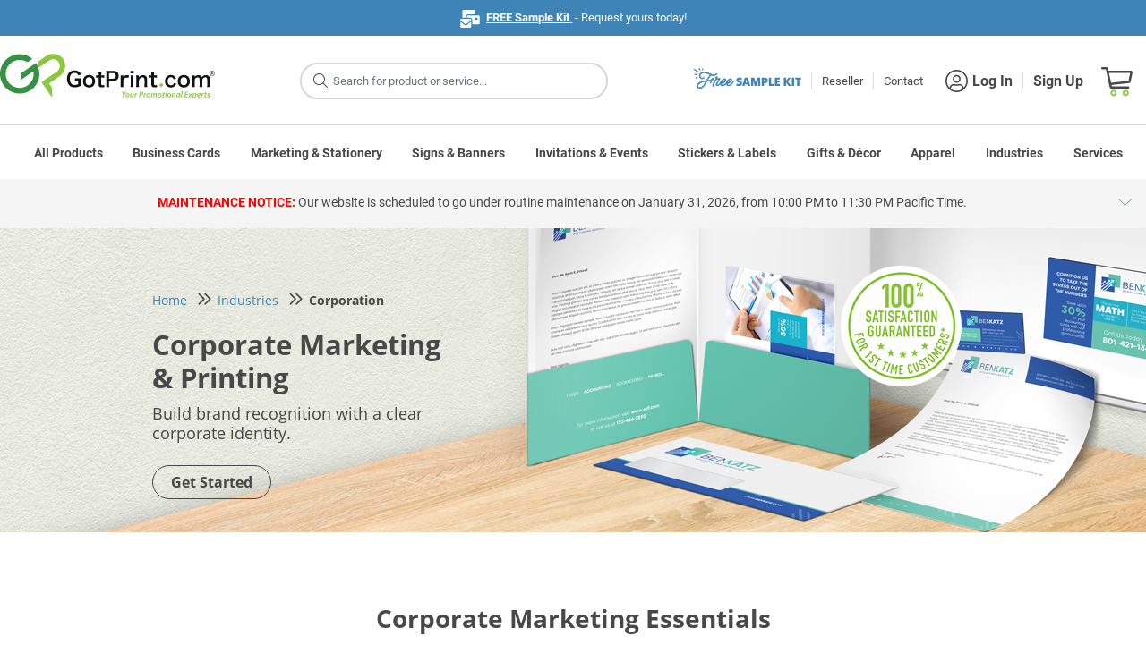

--- FILE ---
content_type: text/css
request_url: https://static.gotprint.com/tl/en_US/pages/industries/corporation/css/info-page-a.css?v=0109_20260102_045755-100
body_size: 537
content:
.gp-info-load-more-btn{display: inline-block !important;}

.accordion-panel ul{ 
    margin: 0rem 0rem 0rem 4rem;
    padding: 0;
    list-style: none;
    list-style-type: decimal;
}
.accordion-panel ul li {
    padding: 0rem 1.5rem 0.5rem 1.5rem;
    position: relative;
    font-size: 1.3rem;
}
/* #rigidSignsbox{
	border-radius: 0.6rem 0.6rem 0rem 0rem;
    border-top: 0.1px solid #C5C5C5;
    border-left: 0.1px solid #C5C5C5;
    border-right: 0.1px solid #C5C5C5;
} */
.mt-8 {
    margin-top: 8rem;
}
#nav-paper-stocks {
    padding-top: 12rem;
    margin-top: -4rem;
}
.infoBanner-content h1 {
    margin-bottom: 1rem;
}
.special-heading-a-text{
    margin-top: 1rem !important;
    margin-bottom: 1rem !important;
}
.the-fieldset-fp {
    margin-top: -1rem !important;
}
.cds img{
    max-height: 54rem;
}
.infoBanner-details {
    margin-top: 2.0rem !important;
}

/*-----------------Mobile and tablet Styling---------------------*/


@media only screen and (max-width: 472px) {
  #infoBanner {
    background-image: url('../img/industry_business_banner_mobile_badge.jpg') !important;
  }
  .gp-info-code-view {
	    margin-top: 6rem !important;
	}
}


--- FILE ---
content_type: text/css
request_url: https://static.gotprint.com/tl/css/landing-pages/landing-pages.css?v=0109_20260102_045755-100
body_size: 4447
content:
#seoBanner{min-width:26rem;max-width:192rem;margin:auto;height:54rem;margin-bottom:8rem;font-family:"Open Sans",Arial,sans-serif,Helvetica;background-position:center top;background-repeat:no-repeat;font-size:1.3rem}@media(max-width: 472px){#seoBanner{height:37rem;background-position:66% top !important;background-size:330% !important;position:relative}}@media(max-width: 380px){#seoBanner{background-position:64% top !important;background-size:364% !important}}@media(max-width: 950px){#seoBanner{height:44rem;background-position:50% top;background-size:207%}}@media(max-width: 600px){#seoBanner{height:37rem;background-position:57% top;background-size:250%;position:relative;margin-bottom:32rem}}@media(min-width: 600px)and (max-width: 715px){#seoBanner{background-size:230%;background-position:47% top}}#seoTrifectabcbc{min-width:26rem;max-width:192rem;margin:auto}.mobile-img{display:none}.seoBanner-inner{max-width:96rem;margin:auto;position:relative;height:100%}@media(max-width: 600px){.seoBanner-inner{position:absolute;top:0;width:100%}}.seoBanner-content{margin-top:6rem;position:absolute;margin-left:1rem;width:100%;height:100%}@media(max-width: 950px){.seoBanner-content{margin-left:.5rem}}@media(max-width: 640px){.seoBanner-content{margin-top:3rem}}@media(max-width: 600px){.seoBanner-content{margin-top:2.5rem}}.seoBanner-details{margin-top:2.8rem}@media(max-width: 600px){.seoBanner-details{position:absolute;bottom:-15rem;background-color:var(--white);width:94%;padding:2rem;border:.1rem solid var(--lightGrey);left:.7rem}}@media(max-width: 472px){.seoBanner-details{bottom:-17rem;left:.5rem}}.seoBanner-details a,.seoBanner-details li{font-size:1.4rem}@media(max-width: 950px){.seoBanner-details a,.seoBanner-details li{font-size:1.4rem}}@media(max-width: 767px){.seoBanner-details a,.seoBanner-details li{font-size:1.3rem}}@media(max-width: 950px){.seoBanner-details h1{font-size:2.4rem}}@media(max-width: 767px){.seoBanner-details h1{font-size:2rem}}@media(max-width: 950px){.seoBanner-details h5{font-size:1.6rem}}.seoCaption-links a{color:var(--callToAction)}.seoCaption-links a:after{color:var(--baseGreyColor)}.seoCaption-links a:hover{color:var(--baseGreyColor)}@media(max-width: 950px){.seoCaption-links a,.seoCaption-links span{font-size:1.2rem}}@media(max-width: 640px){.seoCaption-links{margin-left:1rem}}.seo-sub-head{margin:0rem 0 1.5rem 0}.seo-sub-head lp{margin-right:.5rem;text-decoration:line-through}.seo-sub-head dp{color:#8ec742;font-weight:bold}.seo-right-arrow{margin:0 .6rem;font-size:1.8rem}@media(max-width: 950px){.seo-right-arrow{font-size:1.4rem}}.seo-item-list{margin-top:4rem}@media(max-width: 950px){.seo-item-list{margin-top:2rem}}.seo-item-list li{padding:1rem;padding-left:3.5rem;list-style:none;position:relative;margin:0}@media(max-width: 472px){.seo-item-list li{padding:.7rem .7rem .7rem 3rem}}@media(max-width: 767px){.seo-item-list li{padding:.7rem;padding-left:3.2rem}}.seo-item-list li i.fa-check-circle{color:var(--baseBadges);font-size:2.5rem;position:absolute;left:0;top:.5rem}@media(max-width: 767px){.seo-item-list li i.fa-check-circle{font-size:2.2rem}}.seo-btn-container{position:absolute;bottom:6rem;margin-left:0rem}@media(max-width: 950px){.seo-btn-container{margin-bottom:-2.5rem;margin-top:5rem;margin-left:0rem}}@media(max-width: 640px){.seo-btn-container{bottom:8rem}}@media(max-width: 600px){.seo-btn-container{bottom:-29rem;text-align:center;width:94%;margin-bottom:0}}@media(max-width: 472px){.seo-btn-container{bottom:-30.5rem}}.seo-btn-containerRealEstate{position:absolute;bottom:13rem;margin-left:0rem}@media(max-width: 768px){.seo-btn-containerRealEstate{position:absolute;bottom:8rem;margin-left:0rem}}@media(max-width: 472px){.seo-btn-containerRealEstate{position:absolute;bottom:-28rem;margin-left:0rem;width:94%}}@media(max-width: 380px){.seo-btn-containerRealEstate{bottom:-24rem}}.seo-btn-containerRealEstate button{padding:1.2rem 2rem;border-radius:10rem;border:0rem;font-weight:bold;line-height:1.618rem;font-family:"Open Sans",Arial,sans-serif,Helvetica !important;outline:none;transition:all .3s ease 0s;text-transform:capitalize}@media(max-width: 600px){.seo-btn-containerRealEstate .button{width:100% !important;margin:.5rem 1rem}}.seo-btn-container button{margin:1rem;font-size:1.6rem;line-height:2.2rem;width:auto !important}@media(max-width: 950px){.seo-btn-container button{margin:.2rem;font-size:1.4rem;line-height:1.168}}@media(max-width: 600px){.seo-btn-container button{font-size:1.5rem;line-height:2.2rem}}@media(max-width: 600px){.seo-btn-container .button{width:100% !important;margin:.5rem 1rem}}.seoTrifectabc-inner{max-width:96rem;margin:auto;position:relative;height:100%}.seoTrifectabc-content{margin-top:5rem;position:absolute;margin-left:0rem;z-index:1}@media(max-width: 992px){.seoTrifectabc-content{margin-top:2rem}}@media(max-width: 768px){.seoTrifectabc-content{margin-top:2rem}}@media(max-width: 600px){.seoTrifectabc-content{margin-top:1rem}}.seoTrifectabc-links{margin-left:1rem}.seoTrifectabc-links a,.seoTrifectabc-links span{font-size:1.2rem;color:var(--white)}.seoTrifectaright -arrow{margin:0 .6rem;font-size:1.8rem;color:var(--white)}@media(max-width: 600px){.seo-real-estate .seoBanner-content{margin-top:2rem !important}}@media(max-width: 380px){.seo-real-estate .seoBanner-content{margin-top:.5rem !important}}@media(max-width: 472px){.seo-real-estate .seoBanner-details{bottom:-13rem;left:.5rem}}.seo-real-estate p{font-size:1.3rem}.seo-real-estate .benefits-link{display:inline-block !important}.seo-real-estate .realestateCarousel .p-names,.seo-real-estate .p-names{height:6rem !important;margin-top:-6rem !important}.seo-real-estate .p-names-price{position:relative;margin-top:-3rem;margin-bottom:2rem;display:block;text-align:center;font-size:1.4rem}.seo-real-estate .p-names-related-product{font-size:1.8rem;font-weight:600;height:4rem;margin-top:-4rem;display:block;background-color:rgba(255,255,255,.75);padding:.5rem .3rem 0rem 0;position:relative;width:100%;border-radius:.4rem;border-top-left-radius:0rem;border-top-right-radius:0rem;text-align:center}.seo-real-estate .content-fixed a .p-names-price,.seo-real-estate .content-fixed a .p-names-related-product{color:var(--baseGreyColor)}.cds img{max-height:54rem}@media(max-width: 767px){.cds img{max-height:44rem}}.cds a.button{display:inline-block;color:#fff}@media(max-width: 767px){.cds-text{top:6.5rem;height:auto}}@media(max-width: 767px){.cds-text p,.cds-text h3{display:block;font-size:1.6rem;line-height:1.618}}@media(max-width: 767px){.cds-text .button{margin-top:0rem}}@media(max-width: 472px){.cds-text h2{font-size:2rem}}.productCategoryCards{padding-left:1rem;padding-right:1rem}.content-fixed .p-names{padding-top:.2rem}@media(max-width: 472px){.content-fixed .p-names{height:3rem;margin-top:0;font-size:1.2rem}}@media(max-width: 472px){.content-fixed .col-sm-4{padding-right:1rem;padding-left:1rem}}@media(max-width: 472px){.content-fixed .crossSellProductGrid .p-names{height:5rem;margin-top:-5rem}}.slick-prev,.slick-next{top:46% !important}.mt-8{margin-top:8rem}@media(max-width: 767px){.style-guide-head{font-size:2rem}}.sample-kit-logo-dark{position:absolute;right:0rem;margin-top:3rem}@media(max-width: 950px){.sample-kit-logo-dark{display:none}}.benefits-link{float:left}@media(max-width: 950px){h6.seo-sub-head{font-size:1.3rem}}@media(max-width: 640px){.mt-8{margin-top:4rem}}@media(max-width: 472px){.special-heading-a .head2{font-size:2rem}}@media(max-width: 472px){.the-legend{font-size:1.8rem}}@media(max-width: 472px){.head5{font-size:1.6rem}}#infoBanner{min-width:26rem;max-width:192rem;margin:auto;height:34rem;margin-bottom:8rem;font-family:"Open Sans",Arial,sans-serif,Helvetica !important;background-position:center top;background-repeat:no-repeat;position:relative}@media(max-width: 950px){#infoBanner{height:27.5rem !important;background-size:204%}}@media(max-width: 767px){#infoBanner{background-size:302%}}@media(max-width: 600px){#infoBanner{height:34rem;position:relative}}@media(max-width: 472px){#infoBanner{height:52rem !important;margin-bottom:8rem;font-family:"Open Sans",Arial,sans-serif,Helvetica !important;background-size:cover;cursor:pointer}}@media(max-width: 950px){#infoBannerA{height:27.5rem !important}}@media(max-width: 950px){#infoBanner h1{font-size:2.8rem}}#infoBanner .info-sub-text{line-height:2.2rem;margin:0 0 .5rem 0}@media(max-width: 950px){#infoBanner .info-sub-text{font-size:1.6rem;margin:0}}@media(max-width: 600px){#infoBanner.info-banner-generic-c,#infoBanner.info-banner-generic-d{margin-bottom:18rem}}@media(max-width: 472px){#infoBanner.info-banner-generic-c,#infoBanner.info-banner-generic-d{top:24rem}}@media(max-width: 472px){.info-btn-container{bottom:-30.5rem}}@media(max-width: 640px){.info-btn-container{bottom:8rem}}@media(max-width: 950px){.info-btn-container{margin-left:0rem}}@media(max-width: 950px){.info-btn-container button{margin:.2rem;font-size:1.4rem;line-height:1.618}}@media(max-width: 950px){.info-sub-text{font-size:1.6rem}}@media(max-width: 472px){.generic-promotional-tab-line{width:40%}}@media(min-width: 600px)and (max-width: 715px){.generic-promotional-tab-line{width:40%}}@media(max-width: 472px){.generic-banner-image-container{top:24rem}}p{font-size:1.3rem}.info-available-badge-img{position:absolute;top:0;z-index:1;-o-transition:.2s;-ms-transition:.2s;-moz-transition:.2s;-webkit-transition:.2s;transition:.2s;display:block}@media(max-width: 950px){.infoCaption-links{margin-left:1rem}}@media(max-width: 950px){.infoCaption-links a,.infoCaption-links span{font-size:1.2rem}}@media(max-width: 472px){.infoCaption-links a,.infoCaption-links span{line-height:1.2}}.infoBannerFromtop-content{margin-top:0rem;position:absolute;margin-left:1rem;width:100%}.infoBannerFromtop-item-list{margin-top:2rem}@media(max-width: 950px){.infoBannerFromtop-item-list{margin-top:2rem}}.infoBannerFromtop-item-list li{padding-top:1rem;padding-right:1rem;padding-bottom:1rem;padding-left:1rem;padding-left:3.5rem;list-style:none;position:relative;margin:0}@media(max-width: 950px){.infoBannerFromtop-item-list li{font-size:1.4rem}}.infoBannerFromtop-item-list li i.fa-check-circle{color:var(--baseGreyColor);font-size:2.5rem;position:absolute;left:0;top:.5rem}.infoBanner-inner{max-width:96rem;margin:auto;position:relative;height:100%}.infoBanner-content{margin-top:6rem;position:absolute;margin-left:1rem;width:100%}@media(max-width: 950px){.infoBanner-content{margin-top:4rem;margin-left:.5rem}}@media(max-width: 472px){.infoBanner-content{margin-left:auto}}@media(max-width: 640px){.infoBanner-content{margin-top:3rem}}.infoBanner-details{margin-top:2rem}@media(max-width: 472px){.infoBanner-details{display:none}}@media(max-width: 950px){.infoBanner-details h5{font-size:1.6rem}}@media(max-width: 950px){.infoBanner-details a{font-size:1.4rem}}@media(max-width: 950px){.infoBanner-details li{font-size:1.6rem}}.infoBanner .info-banner-a-item-list{margin:0;position:relative;z-index:1}@media(max-width: 950px){.infoBanner .info-banner-a-item-list{margin-top:2rem}}@media(min-width: 601px){.infoBanner .info-banner-a-item-list{display:block !important}}.info-carousel-grid a{padding-bottom:1rem}.info-right-arrow{margin:0 .6rem;font-size:1.8rem}@media(max-width: 767px){.info-right-arrow{margin:0 .2rem;font-size:1.2rem}}.info-banner-a{height:34rem !important;margin-bottom:0rem !important}.info-banner-a-link{background-color:var(--lightBackground);height:5rem;width:100%;margin:0;position:relative;z-index:1;text-align:center;-webkit-transition:.4s;transition:.4s}@media(max-width: 472px){.info-banner-a-link{padding:0;text-align:left;background-color:var(--borderGrey6)}}.info-banner-a-link.activeShop{height:14rem}@media(min-width: 600px){.info-banner-a-link.activeShop{height:5.2rem}}.info-banner-a-link.activeShop .shopby i{-ms-transform:rotate(20deg);-webkit-transform:rotate(20deg);transform:rotate(180deg)}.info-banner-a-link .shopby{display:none;padding-top:1.5rem;padding-right:1.5rem;padding-bottom:1.5rem;padding-left:1.5rem;text-align:left}@media(max-width: 600px){.info-banner-a-link .shopby{display:block}}.info-banner-a-link .shopby i{-webkit-transition:.4s;transition:.4s}.info-banner-a-item-list{margin:0;position:relative;z-index:1}@media(min-width: 601px){.info-banner-a-item-list{display:block !important}}@media(max-width: 600px){.info-banner-a-item-list{display:none;background:var(--lightBackground)}}.info-banner-a-item-list li{list-style:none;display:inline-block;padding:1.2rem 0;border-bottom:.5rem solid var(--lightGrey);margin:-0.2rem;line-height:2.2rem;font-size:1.6rem;color:var(--baseGreyColor);cursor:pointer}.info-banner-a-item-list li.info-banner-a-item-list-active{border-bottom:.5rem solid var(--baseBadges)}@media(max-width: 600px){.info-banner-a-item-list li{display:block;padding:1rem 0;border-bottom-width:.1rem;background-color:var(--lightBackground);margin:0 1rem}}@media(max-width: 768px){.info-banner-a-item-list li{padding:0 !important}}.info-banner-a-item-list li:hover{border-bottom-color:var(--baseBadges)}.info-banner-a-item-list li a{font-size:1.6rem;color:var(--baseGreyColor);padding:1.1rem 3rem}@media(max-width: 768px){.info-banner-a-item-list li a{font-size:1.3rem !important;padding:1.1rem 2rem 1.1rem .5rem !important;display:block}}@media(max-width: 984px){.info-banner-a-item-list li a{font-size:1.5rem !important;padding:1.1rem 2rem 1.1rem .5rem !important}}.special-heading-a{margin-top:8rem}@media(max-width: 767px){.special-heading-a .head2{font-size:2rem}}@media(max-width: 767px){.special-heading-a{margin-top:6rem}}@media(max-width: 950px){.special-heading-c-text{margin-bottom:2rem}}@media(max-width: 950px){.special-heading-f .fonts1,.special-heading-f .head2{font-size:2.5rem}}@media(max-width: 767px){.special-heading-f .fonts1,.special-heading-f .head2{font-size:2rem}}@media(max-width: 950px){.special-heading-f .fonts2,.special-heading-f .head3{font-size:2rem}}@media(max-width: 767px){.special-heading-f .fonts2,.special-heading-f .head3{font-size:1.8rem}}@media(max-width: 950px){.special-heading-f .fonts4,.special-heading-f .head5{font-size:1.6rem}}@media(max-width: 767px){.special-heading-f .fonts4,.special-heading-f .head5{font-size:1.3rem !important}}@media(max-width: 950px){.special-heading-f-text{font-size:1.3rem}}@media(max-width: 767px){.special-heading-f-text{font-size:1.3rem;line-height:1.618}}.productTitleGrid .the-fieldset{border:0}.productTitleGrid .p-names{height:6rem;margin-top:-6rem}@media(max-width: 767px){.productTitleGrid .p-names{height:5rem;margin-top:-5rem}}@media(max-width: 767px){.productTitleGrid .p-names-price{padding-top:.3rem;font-size:1.2rem !important}}@media(max-width: 768px){.loadMoreBlock .productTitleGrid .p-names{height:5rem;margin-top:-3rem;font-size:1.2rem}}@media(max-width: 420px){.loadMoreBlock .productTitleGrid .p-names{height:5rem;font-size:1.2rem}}.looking-text{font-size:1.6rem}@media(max-width: 767px){.looking-text{font-size:1.3rem !important}}.mb-2rem{margin-bottom:2rem}.benefits-link{float:left}.paperTypesBlock .head5{font-size:1.3rem}@media(max-width: 767px){.paperTypesBlock .head5{font-size:1.3rem !important}}.sticky-info-wrapper{height:5.2rem}.sticky-infobanner{position:fixed;top:0px !important;width:100%;z-index:999;height:5rem;box-shadow:0px 1px 5px 1px rgba(0,0,0,.3019607843)}@media(max-width: 950px){.sticky-infobanner{box-shadow:0px 1px 5px 1px rgba(0,0,0,.3019607843)}}@media(max-width: 472px){.sticky-infobanner{box-shadow:0px 1px 5px 1px rgba(0,0,0,.3019607843);height:5rem}}@media(min-width: 600px)and (max-width: 715px){.sticky-infobanner{box-shadow:0px 1px 5px 1px rgba(0,0,0,.3019607843)}}.sticky-infobanner+.content{padding-top:10rem}#tabs.main-tabs-wrapper #nav-paper-stocks .col-sm-3{padding-right:1rem;padding-left:1rem}#nav-paper-stocks .card{height:100%}@media(max-width: 472px){#nav-paper-stocks .row{margin:0}}@media(max-width: 472px){#nav-paper-stocks .productPaperGrid{margin-bottom:1rem}}.paperTypeDescription{margin-bottom:6rem}.learn-more{position:absolute;bottom:0;text-align:center;width:100%}.special-sub-heading{line-height:3.5rem}@media(max-width: 767px){.special-sub-heading{line-height:1.618}}@media(max-width: 767px){.special-heading-d .head3{font-size:1.8rem !important}}.content-fixed .col-sm-3{margin-bottom:1rem}.content-fixed .row{margin-right:0px;margin-left:0px}.content-fixed a .raisedSec-names{color:#484848;font-size:1.8rem;font-weight:600;padding-top:1rem;display:block}.content-fixed a .raisedSec-names.sub-heading{font-size:1.4rem;font-weight:normal;padding-top:0;padding-bottom:.5rem}.transparent-class{-ms-filter:"progid:DXImageTransform.Microsoft.Alpha(Opacity=100)";filter:alpha(opacity=100);-moz-opacity:1;-khtml-opacity:1;opacity:1;overflow:hidden}.gp-ghost-btn{color:var(--baseGreyColor);background:none !important;border:.1rem solid var(--baseGreyColor);box-shadow:none !important;margin-top:2rem;display:inline-block;padding:1rem 2rem;font-size:1.6rem !important}@media(max-width: 950px){.gp-ghost-btn{width:auto}}.gp-ghost-btn:hover{color:var(--white);background-color:var(--buttonHoverGrey)}[data-theme=printograph] .gp-ghost-btn{background:none !important;color:var(--baseGreyColor)}[data-theme=printograph] .ghost-btn-lite{border-color:var(--white);color:var(--white)}[data-theme=printograph] .ghost-btn-lite:focus{color:var(--white)}[data-theme=printograph] .ghost-btn-lite:hover{background-color:var(--white) !important;border-color:var(--white) !important;color:var(--baseGreyColor) !important}.ghost-btn-lite{border-color:var(--white);color:#fff}.ghost-btn-lite:focus{color:var(--white)}.ghost-btn-dark:focus{color:var(--baseGreyColor)}.gp-info-load-more-btn{display:inline-block;margin-top:3rem;padding:1rem 2.5rem;background:var(--white);border:.1rem solid var(--secondaryButton2) !important;color:var(--baseGreyColor);box-shadow:none;display:none;width:25%}@media(max-width: 472px){.gp-info-load-more-btn{width:100% !important}}@media(max-width: 768px){.gp-info-load-more-btn{width:25%}}@media(min-width: 600px)and (max-width: 715px){.gp-info-load-more-btn{width:100%}}.gp-info-load-more-btn:hover{color:var(--white);background:var(--secondaryButton2) !important}.gp-info-code-view{margin-top:8rem}@media(max-width: 767px){.gp-info-code-view{margin-top:6rem}}.gp-info-seo-copy-spacing{margin-top:4rem}.gp-info-seo-copy-spacing p{margin-top:1rem;margin-bottom:1rem}.gp-info-seo-copy-spacing .head3{margin-top:1rem}.gp-info-row-z-pattern-row2{margin-top:3rem}.gp-info-row-z-pattern-row3{margin-top:5rem}.gp-info-code-view-faq{margin-top:3rem}@media(max-width: 950px){.generic-banner-image-container{width:42rem;height:42rem;right:1rem;top:2rem}}@media(max-width: 600px){.generic-banner-image-container{width:83%;height:25rem;opacity:1;left:2.7rem;position:relative}}@media(max-width: 472px){.fonts1,.head2{font-size:2rem}}@media(max-width: 950px){.fonts5,.head6,.benefits-a-Heading .head5{font-size:1.4rem}}@media(max-width: 767px){.fonts5,.head6,.benefits-a-Heading .head5{font-size:1.5rem}}@media(max-width: 950px){.mt-8{margin-top:4rem}}.two-columns-grid .paperTypeImageDiv{margin-bottom:1.75rem;border-radius:.5rem;overflow:hidden}@media(max-width: 472px){.two-columns-grid .paperTypeImageDiv{margin-bottom:auto !important}}.two-columns-grid .paperTypesBlock{margin-bottom:2rem !important;margin-left:0;margin-right:0}.two-columns-grid .paperTypesBlock .button{display:none}.two-columns-grid .paperTypesBlock img{border-radius:0;max-height:fit-content}.two-columns-grid .paperTypeDescription{margin-bottom:0}.two-columns-grid .paperTypeDescription .p-names.productHeading{background:none;font-size:1.8rem;height:6rem;margin-top:1rem}.two-columns-grid .paperTypeDescription span.p-names-price{position:relative;margin-top:-3rem;margin-bottom:2rem;display:block;text-align:center;font-size:1.4rem}.two-columns-grid .learn-more{margin-bottom:2.75rem}.two-columns-grid .card{border-radius:.5rem;display:flex}.two-columns-grid .col-sm-6 p{margin-left:5rem;font-size:1.6rem;line-height:2rem;text-align:left}.two-columns-grid p.learn-more{text-align:center;max-width:80%}.two-columns-grid .special-heading-d{max-width:50rem}.two-columns-grid .special-heading-d .fa-check-circle{position:absolute;left:2rem;font-size:2rem;top:.3rem}.two-columns-grid .special-heading-d ul li{padding-top:0rem;padding-right:0rem;padding-bottom:0rem;padding-left:0rem}.two-columns-grid .special-heading-a-text{margin-bottom:2rem}@media(max-width: 768px){.product-card-b-block .forMobileOnly .p-names{white-space:normal !important;height:auto !important;padding-bottom:.5rem}}.quick_tips{padding:2.1rem 0;margin:0}@media(min-width: 576px)and (max-width: 768px){.quick_tips{padding:0}}@media(min-width: 769px)and (max-width: 992px){.quick_tips{padding:0}}.quick_tips ul{margin:3rem 1rem 3rem 10rem;padding:0;list-style:none}@media(min-width: 320px)and (max-width: 414px){.quick_tips ul{margin:5rem 1rem 3rem 1rem}}@media(min-width: 415px)and (max-width: 575px){.quick_tips ul{margin:5rem 1rem 3rem 1rem}}@media(min-width: 576px)and (max-width: 768px){.quick_tips ul{margin:7rem 0rem 3.1rem 1rem}}@media(min-width: 769px)and (max-width: 992px){.quick_tips ul{margin:8rem 0rem 3.1rem 1rem}}.quick_tips ul li{padding:0rem 1.5rem .5rem 1.5rem;position:relative;font-size:1.4rem}@media(min-width: 576px)and (max-width: 768px){.quick_tips ul li{padding:.4rem 1.5rem;font-size:.9rem;line-height:1.3rem}}@media(min-width: 769px)and (max-width: 992px){.quick_tips ul li{padding:0rem 1.5rem;font-size:.9rem;line-height:1.3rem;margin:.9rem 0}}.quick_tips ul li:before{content:"";border-top:.4rem solid rgba(0,0,0,0);border-left:.8rem solid #555;border-bottom:.4rem solid rgba(0,0,0,0);position:absolute;left:0;top:.5rem}@media(min-width: 320px)and (max-width: 414px){.quick_tips ul li:before{top:.5rem}}@media(min-width: 415px)and (max-width: 575px){.quick_tips ul li:before{top:.5rem}}@media(min-width: 576px)and (max-width: 768px){.quick_tips ul li:before{top:.5rem}}@media(min-width: 769px)and (max-width: 992px){.quick_tips ul li:before{top:.3rem}}.quick_tips_img{width:12%;position:absolute;top:3rem;left:-2rem}@media(min-width: 320px)and (max-width: 414px){.quick_tips_img{width:18%;left:41%;top:-1.5rem}}@media(min-width: 576px)and (max-width: 768px){.quick_tips_img{width:12%;top:-1.4rem;left:38%;height:auto}}@media(min-width: 769px)and (max-width: 992px){.quick_tips_img{width:17%;top:-1.4rem;left:38%;height:auto}}.box{display:flex;flex-wrap:wrap}.box>.child{flex:1 1 10rem;margin:0 1rem 1rem 3rem;background:#eef4fa;position:relative;border:0}@media(min-width: 320px)and (max-width: 414px){.box>.child{margin:2rem 1rem 1rem 1rem}}@media(min-width: 415px)and (max-width: 575px){.box>.child{margin:2rem 1rem 1rem 1rem}}@media(min-width: 576px)and (max-width: 768px){.box>.child{margin:0rem 1rem 0rem 1rem;padding-bottom:1.2rem}}@media(min-width: 769px)and (max-width: 992px){.box>.child{margin:0rem 1rem 0rem 1rem;padding-bottom:1.2rem}}@media(min-width: 320px)and (max-width: 414px){.tab-container .nav-item{padding:1rem .5em;font-size:11px}}@media(min-width: 576px)and (max-width: 768px){.subheading{margin-top:3rem;font-weight:600;margin-bottom:0rem;font-size:1.2rem}}@media(min-width: 769px)and (max-width: 992px){.subheading{margin-top:3rem;font-weight:600;margin-bottom:0rem;font-size:1.3rem}}@media(min-width: 576px)and (max-width: 768px){#fileicon{padding-right:0px !important;padding-left:0px !important}}@media(min-width: 769px)and (max-width: 992px){.col-md-6{-ms-flex:0 0 100%;flex:0 0 100%;max-width:100%}}.infoBannerBTwoGhostBtns .secondary-btn{margin-left:2rem}@media(max-width: 950px){.infoBannerBTwoGhostBtns .secondary-btn{margin-top:1rem}}@media(max-width: 472px){.infoBannerBTwoGhostBtns .secondary-btn{margin-left:0}}.infoBannerBTwoGhostBtns a .prices-starting-from{color:#484848 !important}@media(max-width: 950px){.infoBannerBTwoGhostBtns #infoBanner h1{font-size:2.6rem}}@media(max-width: 472px){.infoBannerBTwoGhostBtns .gp-ghost-btn{width:86%}.infoBannerBTwoGhostBtns .infoBanner-details{display:block !important}}@media(max-width: 600px){.infoBannerBTwoGhostBtns .infoBanner-details{text-align:center}}.productTitleGrid .the-fieldset{padding:0 0 1rem 0 !important;border-top:.1rem solid var(--lightGrey)}.productTitleGridheading .the-fieldset{padding:0 0 1rem 0 !important;border-top:.1rem solid var(--lightGrey);width:100%}.paperStockspages .the-fieldset{padding:0 0 1rem 0 !important;border-top:0rem solid var(--lightGrey)}


--- FILE ---
content_type: text/css
request_url: https://static.gotprint.com/tl/css/gp-multigrid-category.css?v=0109_20260102_045755-100
body_size: 813
content:
.productCategoryMultiGrid .the-fieldset{
	border-top:0;
	margin-top: 0;
}

.productCategoryMultiGrid .p-names-price, .productCategoryMultiGrid .p-names{
	/* background: #fff; */
	color: #484848;
	/* border: 0.1rem solid #C5C5C5 */
}

.productCategoryMultiGrid .p-names{
	margin-top: 0;
    border-width: 0 0.1rem 0 0.1rem;	
    border-radius: 0;
    height: auto;
}

.productCategoryMultiGrid .p-names-price{
	display: block;
    border-top: 0;
    border-radius: 0 0 0.4rem 0.4rem;
    padding-bottom: 1rem;
    font-size: 1.4rem;
}

.productCategoryMultiGrid .p-names.sub-heading {
    padding: 0 0 2rem;
    height: auto;
    font-weight: normal;
}

.productCategoryMultiGrid img{
	border-radius: 0.4rem 0.4rem 0 0;
}


.freeShipping-badge, .new-paper-badge{
    -o-transition: .2s;
    -ms-transition: .2s;
    -moz-transition: .2s;
    -webkit-transition: .2s;
    transition: .2s;
}

.content-fixed .col-sm-4 a:hover .new-paper-badge, .content-fixed .col-lg-3 a:hover .new-paper-badge, 
.content-fixed .col-sm-8 a:hover .new-paper-badge, .content-fixed .col-sm-8:hover .recommendations .new-paper-badge,
.content-fixed .col-sm-4 a:hover .freeShipping-badge, .content-fixed .col-lg-3 a:hover .freeShipping-badge, 
.content-fixed .col-sm-8 a:hover .freeShipping-badge, .content-fixed .col-sm-8:hover .recommendations .freeShipping-badge{
    top:-4px
}

.productCategoryMultiGrid img{
    border-radius: 0.5rem;
}

.productCategoryMultiGrid .image {
    border-top-right-radius: 0.5rem;
    border-top-left-radius: 0.5rem;
}
.middle {
  transition: .5s ease;
  opacity: 0;
  position: absolute;
  top: 40%;
  left: 50%;
  transform: translate(-50%, -50%);
  -ms-transform: translate(-50%, -50%);
  text-align: center;
}
.productCategoryMultiGridHoverEffect .hoverlink:hover .image {
    opacity: 0.6;
    filter: blur(1px);
    border-top-right-radius: 0.5rem;
    border-top-left-radius: 0.5rem;
}

.productCategoryMultiGridHoverEffect a:hover {
    color: #484848;
    background: #000;
    border-top-right-radius: 0.5rem;
    border-top-left-radius: 0.5rem;
}
.productCategoryMultiGridHoverEffect .hoverlink:hover .middle {
  opacity: 1;
}
.productCategoryMultiGrid .parentCatGrid{
    height: 4.0rem;
}

/*Added new */
.productCategoryMultiGrid .the-fieldset .row{
    margin-right: -10px !important;
    margin-left: -10px !important;
}
.industryblockheading{
    width: 96%;
    margin-left: 2rem !important;
}
.without-price .p-names {
    border-width: 0 0.1rem 0.1rem 0.1rem;
    border-radius:0 0 0.4rem 0.4rem;
    padding-bottom: 1rem;
    padding-top: 1rem;
}
.without-price img {
    border-radius: 0.4rem 0.4rem 0 0;
}
@media only screen and (min-width: 576px) and (max-width: 693px){
    .productCategoryMultiGrid .p-names{
	    font-size: 1.4rem;
    }	
}

--- FILE ---
content_type: text/css
request_url: https://static.gotprint.com/tl/css/gp-cat-type-template.css?v=0109_20260102_045755-100
body_size: 909
content:
.categoryTypeTemplate .productTitleGrid .the-fieldset {
    border: 0;
}

.categoryTypeTemplate .productTitleGrid .the-fieldset{
    border-top:0;
    padding-top: 0;
    margin-top: 1.5rem;
}
.categoryTypeTemplate .template-carousel .the-legend{
	margin-bottom:0;
}

/* .categoryTypeTemplate .productTitleGrid .p-names-price,  */.categoryTypeTemplate .productTitleGrid .p-names, .categoryTypeTemplate .template-carousel .p-names{
   /*  background: #000; */
    color: #484848;
}
.categoryTypeTemplate .productTitleGrid .p-names,  .categoryTypeTemplate .template-carousel .p-names.withPrice{
	height: 6rem;
}
.categoryTypeTemplate .productTitleGrid .p-names, .categoryTypeTemplate .template-carousel .p-names{
    margin-top: -6rem;
    border-width: 0 0.1rem 0 0.1rem;    
    border-radius: 0;
    font-weight: 600;
}

.categoryTypeTemplate .productTitleGrid .p-names-price, .categoryTypeTemplate .template-carousel .p-names-price{
    display: block;
    border-top: 0;
    border-radius: 0 0 0.4rem 0.4rem;
    padding-bottom: 0.5rem;
}

.categoryTypeTemplate .content-fixed .productTitleGrid img, .categoryTypeTemplate .template-carousel .slick-slide img{
    border-radius: 0.5rem 0.5rem 0 0;
}

.categoryTypeTemplate .mt-8{
	margin-top: 8rem;
}

.categoryTypeTemplate .mt-6{
    margin-top: 6rem;
}

.categoryTypeTemplate .mt-5{
    margin-top: 5rem !important;
}

.categoryTypeTemplate .cds img{
   max-height:54rem;
}

.categoryTypeTemplate .special-heading-a-text{
	margin-top: 0.5rem;
	margin-bottom: 0;
}

.categoryTypeTemplate .template-carousel .p-names-price{
	display: block;
    text-align: center;
    color: #484848;
    font-size: 1.4rem;
}
/* .categoryTypeTemplate .info-banner-a-link{
    display: none;
} */

.productTitleGrid .p-names-price, .categoryTypeTemplate .template-carousel .p-names-price {
  position: relative;
  margin-top: -3.0rem;
  display: block;
  text-align: center;
  color: #484848;
  font-size: 1.4rem;
}


.categoryTypeTemplate .content-fixed .productTitleGrid img.new-paper-badge, .categoryTypeTemplate .template-carousel .slick-slide img.new-paper-badge
{
    position: absolute;
    top: 0;
}
.freeShipping-badge, .new-paper-badge, .popular-badge{
    position: absolute;
    top: 0;
    width: auto;
    left: 1rem;
}
@media only screen and (max-width: 767.98px) {
    .cds img{
       max-height:44rem;
    }
    .cds-text{
        top:6.5rem;
    }
     .cds-text p {
        display: block;
    }
    .cds-text {
        height:auto;
    }
    .cds-text .button{
        margin-top:0rem;
    }
    .cds-text h3, .cds-text p{
        font-size:1.6rem;
        line-height: 1.618;
    }
    
    .categoryTypeTemplate .special-heading-a, .categoryTypeTemplate .mt-8{
	    margin-top: 5rem;
    }
	
	.categoryTypeTemplate .productTitleGrid .p-names{
      height: 5rem;
      margin-top: -5rem;
      /*letter-spacing: -0.5px;*/
     }
     .categoryTypeTemplate .productTitleGrid .p-names-price{
      margin-top: -2.9rem;
     }
     .productCategoryCards div.col-md-6:nth-child(2) .p-names{
      font-size: 1.2rem;
     }
}
@media only screen and (max-width: 767px) {
	.disposable .productTitleGrid .p-names {
        height:5rem;
        margin-top: -5rem;
        padding-top:0.5rem !important;
    }
    .disposable .productTitleGrid .p-names-price {
        font-size:1.2rem;
        margin-top:-3rem !important;
    }
}
@media only screen and (max-width: 385px) {
    .productCategoryCards div.col-md-6:nth-child(2) .p-names{
      letter-spacing: -0.7px;
     }	
}
/*@media only screen and (max-width: 360px) {
    .productCategoryCards div.col-md-6:nth-child(2) .p-names{
      font-size: 1.05rem;
     }  
}*/

--- FILE ---
content_type: image/svg+xml
request_url: https://static.gotprint.com/tl/images/design_services_text.svg
body_size: 384446
content:
<?xml version="1.0" encoding="UTF-8"?>
<svg width="441px" height="132px" viewBox="0 0 441 132" version="1.1" xmlns="http://www.w3.org/2000/svg" xmlns:xlink="http://www.w3.org/1999/xlink">
    <title>Group 36</title>
    <g id="GP" stroke="none" stroke-width="1" fill="none" fill-rule="evenodd">
        <g id="Homepage---Design-Services-Banner-2" transform="translate(-738.000000, -4540.000000)">
            <g id="BOdy" transform="translate(0.000000, 612.000000)">
                <g id="Group-6" transform="translate(0.000000, 3718.000000)">
                    <g id="Group-4" transform="translate(558.000000, 77.000000)">
                        <g id="Group-61" transform="translate(82.000000, 51.000000)">
                            <g id="Group-36" transform="translate(98.500000, 82.000000)">
                                <g id="Group-35" transform="translate(328.500000, 0.000000)">
                                    <g id="Group-28" transform="translate(26.000000, 0.000000)">
                                        <g id="Group-19" transform="translate(0.000000, 21.930160)" fill="#B5B5B5">
                                            <path d="M24.400211,29.8298371 L29.8287322,29.8298371 L29.8287322,24.4007236 L24.400211,24.4007236 L24.400211,29.8298371 Z M18.4350273,29.8298371 L24.0429049,29.8298371 L24.0429049,24.4007236 L18.4350273,24.4007236 L18.4350273,29.8298371 Z M12.4684368,29.8298371 L18.0770178,29.8298371 L18.0770178,24.4007236 L12.4684368,24.4007236 L12.4684368,29.8298371 Z M6.50254967,29.8298371 L12.1104273,29.8298371 L12.1104273,24.4007236 L6.50254967,24.4007236 L6.50254967,29.8298371 Z M0.716018991,29.8298371 L6.14524354,29.8298371 L6.14524354,24.4007236 L0.716018991,24.4007236 L0.716018991,29.8298371 Z M0.716018991,6.14473091 L6.14524354,6.14473091 L6.14524354,0.716321795 L0.716018991,0.716321795 L0.716018991,6.14473091 Z M6.50254967,6.14473091 L12.1104273,6.14473091 L12.1104273,0.716321795 L6.50254967,0.716321795 L6.50254967,6.14473091 Z M12.4684368,6.14473091 L18.0770178,6.14473091 L18.0770178,0.716321795 L12.4684368,0.716321795 L12.4684368,6.14473091 Z M18.4350273,6.14473091 L24.0429049,6.14473091 L24.0429049,0.716321795 L18.4350273,0.716321795 L18.4350273,6.14473091 Z M24.400211,12.1112618 L29.8287322,12.1112618 L29.8287322,6.50324398 L24.400211,6.50324398 L24.400211,12.1112618 Z M24.400211,18.076384 L29.8287322,18.076384 L29.8287322,12.4690705 L24.400211,12.4690705 L24.400211,18.076384 Z M24.400211,24.0429149 L29.8287322,24.0429149 L29.8287322,18.4348971 L24.400211,18.4348971 L24.400211,24.0429149 Z M18.4350273,24.0429149 L24.0429049,24.0429149 L24.0429049,18.4348971 L18.4350273,18.4348971 L18.4350273,24.0429149 Z M12.4684368,24.0429149 L18.0770178,24.0429149 L18.0770178,18.4348971 L12.4684368,18.4348971 L12.4684368,24.0429149 Z M6.50254967,24.0429149 L12.1104273,24.0429149 L12.1104273,18.4348971 L6.50254967,18.4348971 L6.50254967,24.0429149 Z M0.716018991,24.0429149 L6.14524354,24.0429149 L6.14524354,18.4348971 L0.716018991,18.4348971 L0.716018991,24.0429149 Z M0.716018991,18.076384 L6.14524354,18.076384 L6.14524354,12.4690705 L0.716018991,12.4690705 L0.716018991,18.076384 Z M0.716018991,12.1112618 L6.14524354,12.1112618 L6.14524354,6.50324398 L0.716018991,6.50324398 L0.716018991,12.1112618 Z M6.50254967,12.1112618 L12.1104273,12.1112618 L12.1104273,6.50324398 L6.50254967,6.50324398 L6.50254967,12.1112618 Z M12.4684368,12.1112618 L18.0770178,12.1112618 L18.0770178,6.50324398 L12.4684368,6.50324398 L12.4684368,12.1112618 Z M12.4684368,18.076384 L18.0770178,18.076384 L18.0770178,12.4690705 L12.4684368,12.4690705 L12.4684368,18.076384 Z M6.50254967,18.076384 L12.1104273,18.076384 L12.1104273,12.4690705 L6.50254967,12.4690705 L6.50254967,18.076384 Z M18.4350273,18.076384 L24.0429049,18.076384 L24.0429049,12.4690705 L18.4350273,12.4690705 L18.4350273,18.076384 Z M18.4350273,12.1112618 L24.0429049,12.1112618 L24.0429049,6.50324398 L18.4350273,6.50324398 L18.4350273,12.1112618 Z M24.400211,6.14473091 L29.8287322,6.14473091 L29.8287322,0.716321795 L24.400211,0.716321795 L24.400211,6.14473091 Z M0,30.5454545 L30.5454545,30.5454545 L30.5454545,0 L0,0 L0,30.5454545 Z" id="Fill-326"></path>
                                            <path d="M53.8547565,29.8298371 L59.2832777,29.8298371 L59.2832777,24.4007236 L53.8547565,24.4007236 L53.8547565,29.8298371 Z M47.8888694,29.8298371 L53.496747,29.8298371 L53.496747,24.4007236 L47.8888694,24.4007236 L47.8888694,29.8298371 Z M41.9229822,29.8298371 L47.5315632,29.8298371 L47.5315632,24.4007236 L41.9229822,24.4007236 L41.9229822,29.8298371 Z M35.9570951,29.8298371 L41.5649727,29.8298371 L41.5649727,24.4007236 L35.9570951,24.4007236 L35.9570951,29.8298371 Z M30.1698611,29.8298371 L35.5983823,29.8298371 L35.5983823,24.4007236 L30.1698611,24.4007236 L30.1698611,29.8298371 Z M30.1698611,6.14473091 L35.5983823,6.14473091 L35.5983823,0.716321795 L30.1698611,0.716321795 L30.1698611,6.14473091 Z M35.9570951,6.14473091 L41.5649727,6.14473091 L41.5649727,0.716321795 L35.9570951,0.716321795 L35.9570951,6.14473091 Z M41.9229822,6.14473091 L47.5315632,6.14473091 L47.5315632,0.716321795 L41.9229822,0.716321795 L41.9229822,6.14473091 Z M47.8888694,6.14473091 L53.496747,6.14473091 L53.496747,0.716321795 L47.8888694,0.716321795 L47.8888694,6.14473091 Z M53.8547565,12.1112618 L59.2832777,12.1112618 L59.2832777,6.50324398 L53.8547565,6.50324398 L53.8547565,12.1112618 Z M53.8547565,18.076384 L59.2832777,18.076384 L59.2832777,12.4690705 L53.8547565,12.4690705 L53.8547565,18.076384 Z M53.8547565,24.0429149 L59.2832777,24.0429149 L59.2832777,18.4348971 L53.8547565,18.4348971 L53.8547565,24.0429149 Z M47.8888694,24.0429149 L53.496747,24.0429149 L53.496747,18.4348971 L47.8888694,18.4348971 L47.8888694,24.0429149 Z M41.9229822,24.0429149 L47.5315632,24.0429149 L47.5315632,18.4348971 L41.9229822,18.4348971 L41.9229822,24.0429149 Z M35.9570951,24.0429149 L41.5649727,24.0429149 L41.5649727,18.4348971 L35.9570951,18.4348971 L35.9570951,24.0429149 Z M30.1698611,24.0429149 L35.5983823,24.0429149 L35.5983823,18.4348971 L30.1698611,18.4348971 L30.1698611,24.0429149 Z M30.1698611,18.076384 L35.5983823,18.076384 L35.5983823,12.4690705 L30.1698611,12.4690705 L30.1698611,18.076384 Z M30.1698611,12.1112618 L35.5983823,12.1112618 L35.5983823,6.50324398 L30.1698611,6.50324398 L30.1698611,12.1112618 Z M35.9570951,12.1112618 L41.5649727,12.1112618 L41.5649727,6.50324398 L35.9570951,6.50324398 L35.9570951,12.1112618 Z M41.9229822,12.1112618 L47.5315632,12.1112618 L47.5315632,6.50324398 L41.9229822,6.50324398 L41.9229822,12.1112618 Z M41.9229822,18.076384 L47.5315632,18.076384 L47.5315632,12.4690705 L41.9229822,12.4690705 L41.9229822,18.076384 Z M35.9570951,18.076384 L41.5649727,18.076384 L41.5649727,12.4690705 L35.9570951,12.4690705 L35.9570951,18.076384 Z M47.8888694,18.076384 L53.496747,18.076384 L53.496747,12.4690705 L47.8888694,12.4690705 L47.8888694,18.076384 Z M47.8888694,12.1112618 L53.496747,12.1112618 L53.496747,6.50324398 L47.8888694,6.50324398 L47.8888694,12.1112618 Z M53.8547565,6.14473091 L59.2832777,6.14473091 L59.2832777,0.716321795 L53.8547565,0.716321795 L53.8547565,6.14473091 Z M29.4545455,30.5454545 L60,30.5454545 L60,0 L29.4545455,0 L29.4545455,30.5454545 Z" id="Fill-328"></path>
                                            <path d="M24.400211,59.2836947 L29.8287322,59.2836947 L29.8287322,53.8547064 L24.400211,53.8547064 L24.400211,59.2836947 Z M18.4350273,59.2836947 L24.0429049,59.2836947 L24.0429049,53.8547064 L18.4350273,53.8547064 L18.4350273,59.2836947 Z M12.4684368,59.2836947 L18.0770178,59.2836947 L18.0770178,53.8547064 L12.4684368,53.8547064 L12.4684368,59.2836947 Z M6.50254967,59.2836947 L12.1104273,59.2836947 L12.1104273,53.8547064 L6.50254967,53.8547064 L6.50254967,59.2836947 Z M0.716018991,59.2836947 L6.14524354,59.2836947 L6.14524354,53.8547064 L0.716018991,53.8547064 L0.716018991,59.2836947 Z M0.716018991,35.599839 L6.14524354,35.599839 L6.14524354,30.1708507 L0.716018991,30.1708507 L0.716018991,35.599839 Z M6.50254967,35.599839 L12.1104273,35.599839 L12.1104273,30.1708507 L6.50254967,30.1708507 L6.50254967,35.599839 Z M12.4684368,35.599839 L18.0770178,35.599839 L18.0770178,30.1708507 L12.4684368,30.1708507 L12.4684368,35.599839 Z M18.4350273,35.599839 L24.0429049,35.599839 L24.0429049,30.1708507 L18.4350273,30.1708507 L18.4350273,35.599839 Z M24.400211,41.565528 L29.8287322,41.565528 L29.8287322,35.9576395 L24.400211,35.9576395 L24.400211,41.565528 Z M24.400211,47.531217 L29.8287322,47.531217 L29.8287322,41.9233285 L24.400211,41.9233285 L24.400211,47.531217 Z M24.400211,53.496906 L29.8287322,53.496906 L29.8287322,47.8890175 L24.400211,47.8890175 L24.400211,53.496906 Z M18.4350273,53.496906 L24.0429049,53.496906 L24.0429049,47.8890175 L18.4350273,47.8890175 L18.4350273,53.496906 Z M12.4684368,53.496906 L18.0770178,53.496906 L18.0770178,47.8890175 L12.4684368,47.8890175 L12.4684368,53.496906 Z M6.50254967,53.496906 L12.1104273,53.496906 L12.1104273,47.8890175 L6.50254967,47.8890175 L6.50254967,53.496906 Z M0.716018991,53.496906 L6.14524354,53.496906 L6.14524354,47.8890175 L0.716018991,47.8890175 L0.716018991,53.496906 Z M0.716018991,47.531217 L6.14524354,47.531217 L6.14524354,41.9233285 L0.716018991,41.9233285 L0.716018991,47.531217 Z M0.716018991,41.565528 L6.14524354,41.565528 L6.14524354,35.9576395 L0.716018991,35.9576395 L0.716018991,41.565528 Z M6.50254967,41.565528 L12.1104273,41.565528 L12.1104273,35.9576395 L6.50254967,35.9576395 L6.50254967,41.565528 Z M12.4684368,41.565528 L18.0770178,41.565528 L18.0770178,35.9576395 L12.4684368,35.9576395 L12.4684368,41.565528 Z M12.4684368,47.531217 L18.0770178,47.531217 L18.0770178,41.9233285 L12.4684368,41.9233285 L12.4684368,47.531217 Z M6.50254967,47.531217 L12.1104273,47.531217 L12.1104273,41.9233285 L6.50254967,41.9233285 L6.50254967,47.531217 Z M18.4350273,47.531217 L24.0429049,47.531217 L24.0429049,41.9233285 L18.4350273,41.9233285 L18.4350273,47.531217 Z M18.4350273,41.565528 L24.0429049,41.565528 L24.0429049,35.9576395 L18.4350273,35.9576395 L18.4350273,41.565528 Z M24.400211,35.599839 L29.8287322,35.599839 L29.8287322,30.1708507 L24.400211,30.1708507 L24.400211,35.599839 Z M0,60 L30.5454545,60 L30.5454545,29.4545455 L0,29.4545455 L0,60 Z" id="Fill-336"></path>
                                            <path d="M53.8547565,59.2836947 L59.2832777,59.2836947 L59.2832777,53.8547064 L53.8547565,53.8547064 L53.8547565,59.2836947 Z M47.8888694,59.2836947 L53.496747,59.2836947 L53.496747,53.8547064 L47.8888694,53.8547064 L47.8888694,59.2836947 Z M41.9229822,59.2836947 L47.5315632,59.2836947 L47.5315632,53.8547064 L41.9229822,53.8547064 L41.9229822,59.2836947 Z M35.9570951,59.2836947 L41.5649727,59.2836947 L41.5649727,53.8547064 L35.9570951,53.8547064 L35.9570951,59.2836947 Z M30.1698611,59.2836947 L35.5983823,59.2836947 L35.5983823,53.8547064 L30.1698611,53.8547064 L30.1698611,59.2836947 Z M30.1698611,35.599839 L35.5983823,35.599839 L35.5983823,30.1708507 L30.1698611,30.1708507 L30.1698611,35.599839 Z M35.9570951,35.599839 L41.5649727,35.599839 L41.5649727,30.1708507 L35.9570951,30.1708507 L35.9570951,35.599839 Z M41.9229822,35.599839 L47.5315632,35.599839 L47.5315632,30.1708507 L41.9229822,30.1708507 L41.9229822,35.599839 Z M47.8888694,35.599839 L53.496747,35.599839 L53.496747,30.1708507 L47.8888694,30.1708507 L47.8888694,35.599839 Z M53.8547565,41.565528 L59.2832777,41.565528 L59.2832777,35.9576395 L53.8547565,35.9576395 L53.8547565,41.565528 Z M53.8547565,47.531217 L59.2832777,47.531217 L59.2832777,41.9233285 L53.8547565,41.9233285 L53.8547565,47.531217 Z M53.8547565,53.496906 L59.2832777,53.496906 L59.2832777,47.8890175 L53.8547565,47.8890175 L53.8547565,53.496906 Z M47.8888694,53.496906 L53.496747,53.496906 L53.496747,47.8890175 L47.8888694,47.8890175 L47.8888694,53.496906 Z M41.9229822,53.496906 L47.5315632,53.496906 L47.5315632,47.8890175 L41.9229822,47.8890175 L41.9229822,53.496906 Z M35.9570951,53.496906 L41.5649727,53.496906 L41.5649727,47.8890175 L35.9570951,47.8890175 L35.9570951,53.496906 Z M30.1698611,53.496906 L35.5983823,53.496906 L35.5983823,47.8890175 L30.1698611,47.8890175 L30.1698611,53.496906 Z M30.1698611,47.531217 L35.5983823,47.531217 L35.5983823,41.9233285 L30.1698611,41.9233285 L30.1698611,47.531217 Z M30.1698611,41.565528 L35.5983823,41.565528 L35.5983823,35.9576395 L30.1698611,35.9576395 L30.1698611,41.565528 Z M35.9570951,41.565528 L41.5649727,41.565528 L41.5649727,35.9576395 L35.9570951,35.9576395 L35.9570951,41.565528 Z M41.9229822,41.565528 L47.5315632,41.565528 L47.5315632,35.9576395 L41.9229822,35.9576395 L41.9229822,41.565528 Z M41.9229822,47.531217 L47.5315632,47.531217 L47.5315632,41.9233285 L41.9229822,41.9233285 L41.9229822,47.531217 Z M35.9570951,47.531217 L41.5649727,47.531217 L41.5649727,41.9233285 L35.9570951,41.9233285 L35.9570951,47.531217 Z M47.8888694,47.531217 L53.496747,47.531217 L53.496747,41.9233285 L47.8888694,41.9233285 L47.8888694,47.531217 Z M47.8888694,41.565528 L53.496747,41.565528 L53.496747,35.9576395 L47.8888694,35.9576395 L47.8888694,41.565528 Z M53.8547565,35.599839 L59.2832777,35.599839 L59.2832777,30.1708507 L53.8547565,30.1708507 L53.8547565,35.599839 Z M29.4545455,60 L60,60 L60,29.4545455 L29.4545455,29.4545455 L29.4545455,60 Z" id="Fill-337"></path>
                                        </g>
                                        <g id="Group-22" transform="translate(13.000000, 0.000000)">
                                            <path d="M31.6642157,66.4450853 C31.5814959,65.8606663 31.6009989,64.4012999 31.5996539,63.1208235 C31.6406775,62.9674892 31.6588356,65.3677098 31.6642157,66.4450853 Z M17.9670197,46.1639275 C18.2003838,46.07381 18.0874006,46.1847756 17.8352059,46.322642 C17.5715784,46.4430229 17.2010204,46.6346909 16.9441181,46.7073229 C16.8889716,46.6185504 18.0228387,46.2325245 17.9670197,46.1639275 Z M19.9879395,44.3239153 C19.9825593,44.3420734 19.9758341,44.3629214 19.9670914,44.3871321 C19.9529685,44.4120153 19.9307754,44.4449688 19.9085822,44.4772497 C19.864196,44.5438291 19.8083769,44.6218413 19.7458326,44.7072512 C19.6826158,44.7913161 19.6120013,44.8841237 19.5373517,44.982984 L19.5084334,45.0193001 C19.5185212,45.0058497 19.4748074,45.0609962 19.5353342,44.9870191 L19.5319716,44.9897092 L19.5252464,44.9964344 L19.511796,45.0092123 L19.4566494,45.0650314 C19.4196609,45.1033649 19.3826723,45.141026 19.3436662,45.1807046 C19.1916769,45.3347115 19.0396876,45.5062039 18.8581074,45.6286023 C18.68258,45.756381 18.5386609,45.9056802 18.384654,45.9863825 C18.541351,45.8868497 18.6650945,45.7368779 18.8170838,45.6158245 C18.8897158,45.5526077 18.9677281,45.4940985 19.0396876,45.4275191 L19.2380807,45.2129856 C19.3060051,45.1443886 19.3725845,45.0764642 19.4384914,45.0092123 L19.4889303,44.9601184 L19.494983,44.9527207 C19.5030532,44.9446504 19.4358013,45.0260253 19.4647196,44.9910543 L19.4667372,44.9883642 L19.4700998,44.9836566 L19.4835502,44.9668436 L19.5104509,44.9338901 C19.5460945,44.8881588 19.581738,44.8431001 19.616709,44.8000588 C19.687996,44.7126314 19.7559204,44.6272214 19.8218273,44.5458466 C19.8843716,44.4658169 19.9623838,44.3790619 19.9879395,44.3239153 Z M12.3830938,49.882958 C12.4772464,48.5903764 12.5545861,52.2751084 12.4160472,52.0995809 C12.3951991,51.4364771 12.4563983,50.0894214 12.3830938,49.882958 Z M15.2897212,47.0456 C15.194896,47.0846061 14.9527892,47.1229397 14.6515006,47.1579107 C14.3434869,47.1666535 13.9762915,47.1780863 13.6393594,47.1875016 L12.4530358,47.2218 L12.4449655,48.3926558 C12.442948,48.6354351 12.442948,48.8654367 12.4483281,49.0530695 C12.4355503,48.8143252 12.4241174,48.596429 12.4126846,48.3926558 L12.3541754,47.2675313 L13.6393594,47.1552207 C13.9332502,47.1296649 14.1982228,47.1115069 14.4665579,47.1034367 L14.6676411,47.0980565 C14.7335479,47.0926764 14.8007998,47.0846061 14.8680518,47.077881 C15.0032281,47.0684657 15.1424395,47.0570329 15.2897212,47.0456 Z M14.5008563,56.5133236 C13.5781602,56.4729725 14.71808,56.4938206 15.5190502,56.6115114 C15.9097838,56.686161 16.1713937,56.7372725 16.2016571,56.7426526 C16.1868617,56.73929 16.0832937,56.7218045 15.8573273,56.6794358 C15.7429991,56.6612778 15.6017701,56.6263068 15.4195174,56.6034412 C15.2345747,56.5832656 15.0139884,56.5603999 14.753051,56.5314816 C14.6710037,56.5220664 14.5842487,56.5153412 14.5008563,56.5133236 Z M14.2701823,37.684807 C14.2600945,37.8979956 14.2399189,37.9208612 14.2190708,37.9343116 C14.2002403,38.1246345 14.1988953,38.3095772 14.1888075,38.4837597 C14.1820823,38.6626497 14.1820823,38.8516276 14.1800647,39.0217749 C14.1780472,39.3674497 14.1767021,39.6808436 14.1740121,39.9713719 L14.169977,40.8543894 L13.3004098,40.8530444 C12.0327113,40.8516993 11.086477,40.8685123 9.60693502,40.8120207 C11.0198976,40.7602367 12.143677,40.7716696 13.3004098,40.7905001 L14.0986899,40.8026054 L14.1121403,39.9713719 C14.119538,39.4837955 14.1269357,38.9908391 14.1356785,38.4682917 C14.1444212,37.9780253 14.1827548,37.4696009 14.2681647,36.9288956 C14.400651,36.7802688 14.2331937,37.4400101 14.2056205,37.6787543 L14.2701823,37.684807 Z M12.6272182,40.7145055 C10.4341335,40.7353535 8.84362586,40.6862596 6.86171214,40.681552 C6.36203047,40.5712589 9.04067395,40.627078 7.41048771,40.5833642 C8.09780221,40.4939192 8.46701518,40.5564635 9.60693502,40.5497383 C9.52219761,40.5947971 8.91962052,40.5779841 8.50871136,40.5833642 C8.79722205,40.7562016 12.3662808,40.5376329 12.6272182,40.7145055 Z M26.4145318,49.917929 C26.5120471,49.7800626 26.8953829,49.3140069 26.5584509,49.669097 C26.7010249,49.4949145 26.8543593,49.3086267 27.0157638,49.1102336 L27.0466997,49.0739176 L27.0803257,49.034239 L27.0944486,49.0133909 L27.1522852,48.930671 C27.1919638,48.8748519 27.23097,48.8183603 27.2713211,48.7625412 C27.3520234,48.648213 27.4347432,48.5332122 27.5181356,48.4155214 C27.6022005,48.297158 27.6876104,48.1774496 27.7743654,48.0570687 C27.8510325,47.9292901 27.9290448,47.8015115 28.0077295,47.6703703 C28.1590463,47.4067428 28.3379364,47.1538756 28.4724402,46.8727626 C29.0763623,45.7832817 29.4617157,44.5720749 29.6957524,43.6117176 C29.7293783,43.8040581 29.3003112,45.0078672 29.504757,44.7563451 C29.4381776,44.9937443 29.329902,45.2129856 29.2465096,45.4409695 C29.1530295,45.6635733 29.0756898,45.8929023 28.9714493,46.1074359 C28.8651913,46.3239871 28.7575883,46.5378481 28.6506577,46.7537268 L28.4892531,47.079226 C28.4267089,47.1834665 28.3634921,47.2877069 28.2996028,47.3926199 C28.1724967,47.6037909 28.0440455,47.8156344 27.9129043,48.031513 C27.777728,48.244029 27.6169959,48.4444397 27.4650066,48.6583008 C27.3876669,48.7645588 27.3096547,48.8714893 27.2302974,48.9797649 L27.1711158,49.0611397 L27.1563203,49.0819878 L27.1482501,49.0920756 L27.1200043,49.1263741 L27.0883959,49.1620176 L26.9585997,49.3099718 C26.7810547,49.5063473 26.6135974,49.7087756 26.4145318,49.917929 Z M13.907022,38.989494 C13.8922266,39.2665719 13.8895365,39.6014864 13.8908815,39.9713719 L13.8942441,40.5638612 L13.3004098,40.5685688 C12.3918365,40.5726039 11.2889052,40.60892 10.4307709,40.5497383 C11.2283785,40.5262001 12.4294976,40.5006444 13.3004098,40.5188024 L13.8316999,40.5302352 L13.8438052,39.9713719 C13.8518754,39.5355795 13.872051,39.1845245 13.907022,38.989494 Z M7.51002053,30.0201071 C6.85633199,31.1519567 6.18112284,32.5985452 5.76685109,34.212591 C5.64445261,34.6113948 5.57316559,35.0263391 5.49515338,35.4406108 C5.45883735,35.6484192 5.4077259,35.8548826 5.38351521,36.0647086 L5.31021063,36.698894 C5.28667247,36.9107375 5.26246178,37.121236 5.23892361,37.3303895 C5.23018086,37.5388704 5.2207656,37.7439887 5.21202285,37.949107 C5.20395262,38.1528803 5.19588239,38.355981 5.18713964,38.5584093 L5.18175949,38.7097261 L5.17974193,38.8697856 C5.17974193,38.969991 5.17906941,39.0695238 5.17906941,39.1677116 C5.17839689,39.4373917 5.17839689,39.7057268 5.17772437,39.9713719 L5.17705186,40.257865 L5.46085491,40.257865 C8.09914725,40.2504673 10.6937258,40.2437421 13.3004098,40.2383619 L13.5620197,40.2363444 L13.5640373,39.9713719 C13.5741251,38.8435574 13.5048556,37.7258307 13.7382197,36.6551803 C13.8471678,36.1198551 14.014625,35.5946177 14.2533693,35.1231818 C14.5015289,34.6255177 14.8277006,34.2058658 15.2332296,33.8642261 C15.0563571,34.0121803 14.9265609,34.2139361 14.7732266,34.3941712 C14.7093373,34.495049 14.6461205,34.5992895 14.5822311,34.7028574 C14.5539853,34.7492612 14.5095991,34.8165131 14.4941312,34.846104 L14.4060312,35.0263391 L14.3172586,35.2072467 C14.2896854,35.2664284 14.2721999,35.3222475 14.2486617,35.3800841 C14.2056205,35.4950849 14.1551815,35.6047055 14.1208831,35.7324841 C14.0361457,35.9766086 13.9762915,36.2348559 13.9171098,36.4964658 C13.8108518,37.0243933 13.7604128,37.5805666 13.7435999,38.1548978 C13.7368747,38.4387009 13.7368747,38.7379719 13.7402373,39.0466581 C13.7409098,39.3519818 13.7415823,39.6606681 13.7422548,39.9713719 L13.7435999,40.4165795 L13.3004098,40.4179245 C10.8262121,40.4179245 8.17110679,40.3795909 5.46085491,40.3432749 L5.08760682,40.3378948 L5.09231445,39.9713719 C5.09903964,39.5429772 5.10509231,39.11122 5.11047247,38.6808078 C5.12997552,38.2537581 5.14880605,37.824691 5.16830911,37.3983139 C5.20529766,36.9638666 5.26246178,36.522694 5.30886559,36.0862292 C5.36939231,35.6524544 5.4642175,35.2254047 5.54021216,34.7956651 C5.90606254,33.0888116 6.5604236,31.4397949 7.51002053,30.0201071 Z M21.0935609,33.8635536 C21.4533586,34.1379414 21.8978937,34.7734719 22.1292402,35.550904 C22.3773998,36.3290085 22.4352364,37.1985757 22.4473418,37.8953055 C22.3787448,37.5328177 22.3545341,36.7298299 22.1494158,35.8992689 C22.0552631,35.4836521 21.8992387,35.0707254 21.7122784,34.7136177 C21.662512,34.6275353 21.6140906,34.5414528 21.5670143,34.4567154 C21.5192654,34.3739956 21.4580662,34.3053986 21.4076273,34.2320941 C21.3080944,34.0821223 21.1917486,33.9671215 21.0935609,33.8635536 Z M27.8369096,55.0526122 C27.7212364,54.9026404 27.6116157,54.7681366 27.5255333,54.6692763 C27.4374333,54.5724336 27.3681638,54.5166145 27.3500058,54.5119068 C27.3311753,54.5078717 27.3600936,54.5576381 27.4549188,54.6807091 C27.5410012,54.8125229 27.6882829,55.0223488 27.9169394,55.3337251 C28.0164722,55.5321183 27.7151837,55.082203 27.303602,54.5596557 C27.0850333,54.3101511 26.8644471,54.0176053 26.6384806,53.7929839 C26.4145318,53.5683626 26.2208463,53.3787122 26.1125707,53.2818694 C26.7312883,53.8071068 26.6889196,53.5273389 27.8369096,55.0526122 Z M9.16307243,65.7766014 C8.78982434,65.8801693 7.25917092,65.938006 6.42860986,66.0247609 C6.16498238,66.009293 8.55982281,65.7718937 9.16307243,65.7766014 Z M11.4153388,66.0852876 C11.387093,65.8761342 11.3595197,65.676396 11.3359816,65.5022136 C11.5612755,65.693209 11.7300777,65.8371281 11.89888,65.9817197 C9.37491594,66.2830082 8.11192511,66.3173067 4.547574,66.6333907 C6.62095031,66.3536227 8.71046709,66.2258441 11.8968625,65.9595266 C11.7300777,65.8156075 11.5639655,65.6743785 11.3595197,65.500196 C11.3763327,65.6811037 11.3958358,65.8821869 11.4153388,66.0852876 Z M24.3384654,25.7408682 C24.4474135,25.7812193 24.9941715,26.104701 25.5187364,26.4611361 C26.0083303,26.861285 26.492544,27.2688315 26.5550883,27.3710544 C26.2934784,27.1323102 26.0601142,26.9527476 25.8630661,26.791343 C25.6613104,26.6380086 25.5046135,26.490727 25.3297585,26.3911941 C24.9921539,26.1800232 24.7103685,26.0044957 24.3384654,25.7408682 Z M7.77768313,28.0220529 C7.66200985,28.1552117 7.54230145,28.2937506 7.41923046,28.4376697 L7.30490222,28.5735186 L7.20940451,28.7026422 C7.14551519,28.7900697 7.08028084,28.8768247 7.01437397,28.9669422 C6.88323275,29.1465048 6.74805642,29.330775 6.60951749,29.5197529 C6.47501367,29.7127659 6.36203047,29.9246094 6.23290681,30.1337628 C6.11118085,30.3476239 5.97264192,30.5587949 5.85764116,30.7867788 C5.74802055,31.0187979 5.6370549,31.2548521 5.52272666,31.4956139 C5.4675801,31.6159949 5.41041598,31.7363758 5.35325185,31.8587742 C5.30348544,31.9838628 5.25909918,32.1116414 5.21202285,32.23942 C5.1185427,32.4963223 5.02439003,32.7572597 4.9282198,33.0215597 C4.83877476,33.2872048 4.77757552,33.5622651 4.69956331,33.8393429 C4.63096637,34.1157483 4.53883125,34.3941712 4.49713507,34.6820093 C4.39491217,35.252978 4.27318622,35.8279818 4.2267824,36.4487169 C4.1985366,36.750678 4.15885797,37.0707971 4.14137248,37.3646879 C4.13262973,37.6458009 4.12254194,37.9275864 4.11312668,38.2113894 L4.09900378,38.637094 L4.0963137,39.11122 C4.0963137,39.3963681 4.09564118,39.6835337 4.09564118,39.9713719 L4.09496866,41.3507085 L5.46085491,41.3493635 C8.1294106,41.3433108 10.8524403,41.3392757 13.3004098,41.3352406 L14.6575533,41.3325505 L14.6521731,39.9713719 C14.6508281,39.5705505 14.6488105,39.1777994 14.6474655,38.7931184 C14.6447754,38.5920352 14.6488105,38.4265955 14.6521731,38.2618284 C14.6515006,38.0943711 14.6609159,37.9329665 14.6743663,37.7762696 C14.7187525,37.1441017 14.8277006,36.575823 14.9911227,36.1003521 C15.0301289,35.9698834 15.0724976,35.8811108 15.1081411,35.7903208 L15.1350418,35.7210513 L15.1484922,35.6860803 L15.1747205,35.6349689 C15.2110365,35.5683895 15.245335,35.500465 15.280306,35.4359032 L15.3320899,35.3377154 L15.3509205,35.3000544 C15.3596632,35.2859315 15.298464,35.394207 15.3240197,35.3471307 L15.3287273,35.3417505 L15.3502479,35.3114872 C15.3784937,35.2691185 15.4067395,35.2267498 15.4349853,35.1843811 C15.4908044,35.1030063 15.5378808,35.0122162 15.6031151,34.951017 C15.6636418,34.8844376 15.7201334,34.8165131 15.77528,34.7492612 C15.8391693,34.6961322 15.9003685,34.6443483 15.9588777,34.5905467 C16.0140243,34.5313651 16.0799311,34.4923589 16.1431479,34.4546979 C16.2043472,34.4123292 16.2655464,34.3726506 16.3227105,34.3336444 C16.3132953,34.3598727 16.2655464,34.4150193 16.2648739,34.4291422 C16.2662189,34.4446101 16.3025349,34.4062765 16.5170685,34.3222116 L16.6656953,34.2509246 L16.8344975,34.1998131 L17.0032998,34.1466841 C17.0591189,34.1298712 17.1095578,34.1285261 17.1633594,34.1157483 C17.2776876,34.1002803 17.3395594,34.0632918 17.5466952,34.0592567 L17.8103227,34.0444612 L17.942809,34.0370635 L17.9764349,34.035046 L17.9925754,34.0343735 C18.0093884,34.0343735 17.8674868,34.0370635 17.9293586,34.035046 L17.9394464,34.035046 L17.9939204,34.0384086 C18.5850647,34.0370635 19.1472906,34.1298712 19.5924983,34.3309544 C19.8245174,34.4203994 20.005425,34.5623009 20.1863326,34.7042025 C20.3450471,34.8709872 20.5098143,35.0357544 20.6268326,35.2664284 C20.8823899,35.6988582 21.0464845,36.2758795 21.1197891,36.9019948 L21.1608128,37.3451849 C21.1668654,37.5314727 21.1722456,37.718433 21.1776257,37.9040482 C21.1789708,38.2645185 21.1803158,38.6229711 21.1816609,38.9780612 C21.1843509,39.1697291 21.1789708,39.3351688 21.1735906,39.5019536 C21.1695555,39.6694108 21.1648479,39.8361955 21.1608128,40.0023077 C21.1500525,40.3325146 21.1063387,40.6499436 21.0841456,40.9687177 C21.0377418,41.280094 20.9899929,41.5854177 20.9368639,41.8833436 C20.9012204,42.0272627 20.8662494,42.1705093 20.8319509,42.3144283 C20.798325,42.4556573 20.7680616,42.5989039 20.7182952,42.7300451 C20.6248151,42.9950176 20.5542006,43.2673879 20.4358372,43.5041146 C20.3840532,43.6258405 20.3315967,43.746894 20.2811578,43.8659298 C20.2260112,43.9668077 20.1715372,44.067013 20.1170632,44.1665459 L20.2670349,43.9190589 C20.3154563,43.8309589 20.3584975,43.7240283 20.4055738,43.6285306 C20.499054,43.432155 20.5958967,43.2371245 20.6611311,43.0219184 C20.8225357,42.6116818 20.9287937,42.1678192 21.027654,41.7226115 L21.1439998,41.0386596 L21.2105792,40.3345322 C21.2415151,40.1031856 21.2307547,39.8590612 21.2428601,39.6216619 C21.2502578,39.3842627 21.258328,39.1468635 21.2542929,38.8785284 L21.2529479,38.0990788 L21.2529479,37.9585223 C21.2529479,37.9739902 21.2522754,37.9174986 21.2529479,37.9894581 L21.2516028,37.9403643 L21.2455502,37.7466788 L21.2341173,37.3559452 C21.2058715,37.1467917 21.2065441,36.9470536 21.1641754,36.731175 L21.1123914,36.4110559 L21.0377418,36.1084223 C20.9281212,35.7143261 20.7808395,35.359236 20.588499,35.0693803 C20.3921235,34.7855773 20.1547242,34.564991 19.8621784,34.3941712 C19.5696326,34.2240238 19.2199227,34.1002803 18.8244815,34.0316834 C18.6207082,34.0088177 18.4223151,33.9698116 18.2044189,33.9698116 L17.9354113,33.9603964 L17.5466952,33.9778819 C17.485496,33.983262 17.4088288,33.983262 17.3597349,33.9906597 L17.2373365,34.0141979 L16.9885044,34.0572391 C16.814322,34.1157483 16.6239991,34.1466841 16.4720098,34.230749 C16.3011899,34.2885857 16.1660136,34.3955162 16.0160418,34.478236 C15.8882632,34.5959269 15.741654,34.6846994 15.6313609,34.830636 C15.5042548,34.9530345 15.404722,35.1157841 15.2964464,35.2691185 L15.2755983,35.2980368 L15.2708907,35.3054345 L15.2675281,35.3081246 C15.2789609,35.2886215 15.2386098,35.3599086 15.2924113,35.2630658 L15.281651,35.2859315 L15.2345747,35.3713414 L15.140422,35.5455238 C15.0644273,35.6759925 15.0543395,35.7338292 15.0146609,35.817894 L14.9615319,35.9389475 L14.9104205,36.0875742 C14.877467,36.187107 14.8384609,36.2832773 14.8135777,36.3895353 C14.7873495,36.4951208 14.7557411,36.5980162 14.7315304,36.7042742 L14.6676411,37.0284284 C14.5976991,37.4729635 14.5479327,37.9289314 14.5472602,38.4050749 C14.5425525,38.5173856 14.54188,38.6491994 14.5425525,38.7830307 L14.54188,39.1791444 L14.5412075,39.9713719 L14.5391899,41.2242749 L13.3004098,41.2222574 C10.6970884,41.2195673 8.08367931,41.2182222 5.46085491,41.2155322 L4.22812744,41.2141871 L4.22812744,38.7675627 L4.230145,38.6397841 L4.23283507,38.5537017 C4.25099309,38.090336 4.25435568,37.6471459 4.28394652,37.1662948 C4.33707553,36.6666131 4.37204652,36.1568437 4.44602362,35.6638872 L4.57514728,34.9321864 C4.61953354,34.6873895 4.65517705,34.4432651 4.72579155,34.2031757 C5.17974193,32.2649758 6.02509841,30.3644369 7.26858619,28.7450109 L7.36542893,28.6111796 L7.48110221,28.4706231 C7.54566405,28.393956 7.6108984,28.3166163 7.67546023,28.2392766 C7.79180603,28.0919949 7.97271366,27.9050346 8.13546328,27.7308521 C8.30157549,27.5485995 8.47239533,27.3939201 8.64321518,27.231843 C8.81201747,27.0677483 8.99696021,26.9191216 9.18123044,26.7671323 C9.92100143,26.1652277 10.7589602,25.6494056 11.6359251,25.258672 C13.3938899,24.4664445 15.2560953,24.2155949 16.8015441,24.2115598 C16.1942594,24.2801568 15.650864,24.3191629 15.0529945,24.4018827 C14.4557976,24.4778774 13.802109,24.604311 13.0045014,24.868611 C13.1047067,24.92174 13.4893876,24.868611 14.0462334,24.7784934 C14.6044243,24.6883758 15.3408327,24.5955682 16.1418029,24.5444568 C16.3422136,24.535714 16.5466594,24.5256262 16.7531227,24.5155384 C16.9595861,24.5155384 17.168067,24.5135209 17.3772204,24.5115033 L17.5339174,24.5115033 L17.607222,24.5135209 L17.6442105,24.5155384 L17.7195326,24.5202461 L18.0188036,24.537059 C18.2178693,24.5484919 18.4155899,24.5592522 18.6112929,24.570685 C18.9892487,24.5747201 19.4203334,24.6634926 19.795599,24.7125865 C19.9859219,24.7421774 20.1701922,24.7704232 20.3457196,24.798669 C20.5151944,24.8403652 20.676599,24.8827339 20.8279158,24.92174 C21.2468952,25.0353957 21.6921028,25.1295484 22.1312578,25.3138186 C22.3525166,25.3965384 22.5771379,25.4792583 22.8051219,25.5633232 C23.0310883,25.6520957 23.2462944,25.7758392 23.4695708,25.8820972 C23.690157,25.9964254 23.9201585,26.0959583 24.1346921,26.2237369 L24.7695501,26.6312835 C25.2066875,26.8854957 25.5718654,27.233188 25.9592364,27.5385117 C26.1576295,27.6871384 26.3223967,27.8673735 26.4918715,28.0388659 C26.6600013,28.2110308 26.8261135,28.3811781 26.9888631,28.5479628 L27.0500623,28.6111796 L27.0809982,28.6421155 L27.0957936,28.6589285 L27.1314371,28.7012972 L27.2329875,28.8290758 C27.2995669,28.9151582 27.3668188,28.9978781 27.4320532,29.081943 C27.5631944,29.2480552 27.6916455,29.4114773 27.8160615,29.5708643 C28.0568234,29.9320071 28.2780822,30.2884422 28.4778203,30.6125964 C28.6486402,30.9461659 28.7912142,31.2548521 28.9163028,31.5272223 C28.8403081,31.3866659 28.7535531,31.2266063 28.6607455,31.0537689 C28.5632302,30.8822765 28.4818554,30.6919536 28.3486967,30.5056659 C28.2236081,30.3193781 28.0938119,30.123675 27.9606532,29.9259544 C27.8940738,29.8277666 27.8274944,29.7248712 27.7588974,29.6313911 L27.5463814,29.3717987 C27.4031348,29.2003063 27.2619058,29.0294865 27.1240394,28.8640468 L27.0722554,28.8035201 L27.0466997,28.7725842 L27.0177814,28.7389582 L26.9989509,28.7208002 L26.8805875,28.6071445 C26.8019028,28.5311498 26.7245631,28.4585178 26.650586,28.3865582 C26.4999417,28.2460018 26.3580402,28.1155331 26.226899,27.9991873 C26.1603196,27.9420231 26.0991203,27.884859 26.0379211,27.8357651 C25.9726868,27.7927239 25.9114875,27.7530453 25.8543234,27.7153842 C25.6162516,27.5001781 25.3875952,27.3011125 25.1670089,27.1141522 C24.9457501,26.9271918 24.7009532,26.7953781 24.4790219,26.6480964 C24.3660387,26.5781544 24.255073,26.5075399 24.1447799,26.440288 L23.9793402,26.3400827 L23.8065028,26.2587079 C23.5758288,26.156485 23.3478448,26.0535896 23.1191883,25.9513667 C23.0041876,25.9036178 22.8925494,25.8484713 22.774186,25.80543 C22.6551502,25.7670964 22.5347692,25.7294354 22.4123708,25.6917743 C22.1695914,25.6144346 21.9214318,25.5344048 21.6631845,25.4523575 C21.4035921,25.3783804 21.1258418,25.3306316 20.8400212,25.2606896 C20.552183,25.1927651 20.251567,25.1140804 19.917325,25.0764193 C19.8964769,25.1154255 19.7431425,25.1194606 19.513141,25.1033201 C19.283812,25.0918873 18.9704181,25.0327056 18.650299,25.0367407 C18.3261449,25.0286705 17.979125,25.0172377 17.663041,25.0158926 C17.3193838,25.0212728 17.0456685,25.0582613 16.8385327,25.0945774 C15.7382914,25.0905423 14.684454,25.239169 13.537809,25.5821537 C12.3972167,25.9345537 11.1456587,26.4961071 9.81945105,27.5512896 C9.72798845,27.6414071 9.62173044,27.7463201 9.50269456,27.8626659 C9.3876938,27.9850644 9.25991517,28.1182231 9.12406632,28.2614697 C8.98821747,28.4080789 8.85102357,28.5748636 8.70239686,28.7423208 C8.55847778,28.9111231 8.42262892,29.0947208 8.27332969,29.2796636 C7.71244878,30.0665109 7.12332206,30.9623063 6.75007398,31.8486865 C6.18986559,33.0834315 5.7850091,34.4022414 5.58258086,35.7721628 C5.37006483,37.1441017 5.32500605,38.5483215 5.32567857,39.9713719 L5.32567857,40.1065482 L5.46085491,40.1072207 C7.95590068,40.1314314 10.5484617,40.1522795 13.3004098,40.1388291 L13.4658495,40.1368116 L13.4658495,39.9713719 C13.466522,39.325081 13.4476915,38.6565971 13.4631594,37.9975284 C13.4893876,37.3357696 13.5700899,36.6632505 13.74898,36.0061994 C13.7577228,35.8051162 13.8364075,35.462804 14.0085724,35.0471872 C14.18948,34.6342605 14.488751,34.1621521 14.9184907,33.7425002 C15.3462128,33.3181406 15.9413922,33.012817 16.5601098,32.85612 C17.1821899,32.7014406 17.8231006,32.6631071 18.4034845,32.7014406 C18.3584258,32.660417 18.3954143,32.6200658 18.50907,32.590475 C18.6213807,32.5676093 18.8103586,32.5528139 19.0652433,32.5581941 C19.1916769,32.5696269 19.335596,32.5844223 19.493638,32.6059429 C19.6510074,32.6308261 19.8211548,32.6832826 20.005425,32.7310315 C20.3632051,32.8588101 20.7821845,33.0316475 21.1608128,33.3544567 C21.0935609,33.277117 21.012186,33.2044849 20.9261036,33.1379055 C20.833296,33.0793964 20.7337631,33.0289574 20.638938,32.9798635 C20.4519777,32.8702429 20.2582922,32.8224941 20.1439639,32.712201 C20.7586464,32.8850384 21.5233005,33.347059 22.0566082,34.1298712 C22.3188906,34.5192597 22.526699,34.9651399 22.6739807,35.4392658 C22.8138647,35.9147368 22.9113799,36.4036582 22.9524036,36.9181353 C22.9624914,37.0472589 22.9739242,37.1763826 22.9846845,37.3055062 L22.9967898,37.8489017 L22.9994799,37.9544872 L22.9994799,38.0459498 L22.9967898,38.4111276 C22.9961173,38.653907 22.9954448,38.8966864 22.9940998,39.1394658 C22.9867021,39.3882978 22.9799769,39.6371299 22.9725792,39.8839444 C22.968544,40.0076879 22.9651814,40.1294139 22.9611463,40.2531574 C22.950386,40.3755558 22.9389532,40.4979543 22.9275204,40.6203528 C22.9026372,40.8631322 22.8891868,41.1032215 22.8575784,41.3392757 C22.7815837,41.8127291 22.7224021,42.2734047 22.6087463,42.7058344 C22.4291837,43.3521253 22.6195066,43.0461291 22.4406166,43.5767466 C22.3821074,43.7327711 22.332341,43.8867779 22.2738318,44.0327146 C22.2085975,44.1779787 22.1447082,44.3178627 22.0828364,44.454384 C22.0176021,44.5909054 21.9671631,44.7240642 21.8972212,44.8531879 C21.8232441,44.9836566 21.7512845,45.1100901 21.6813425,45.2338336 C21.609383,45.3589222 21.5401135,45.4793031 21.4715166,45.5990115 C21.4029196,45.6992168 21.3349952,45.7967321 21.2684158,45.8935749 C21.2018364,45.9910901 21.1366021,46.0865878 21.0713677,46.1820855 L21.047157,46.2170565 L21.0417769,46.2271443 L21.0384143,46.2311794 L21.0168937,46.2580802 L21.0007532,46.2755657 L20.939554,46.3488703 L20.816483,46.4934619 C20.6476807,46.6837848 20.4963639,46.8942832 20.3053685,47.0671207 C20.1110105,47.238613 19.9139624,47.413468 19.7101891,47.5943756 C19.4896029,47.7537626 19.2528761,47.9057519 19.0040441,48.067829 C18.7545395,48.2292336 18.4680464,48.3422168 18.1728105,48.4868084 C16.9595861,49.0026306 15.4860968,49.2454099 13.6393594,49.2514626 C13.8895365,48.9979229 14.18948,48.6946168 14.4907686,48.3926558 C14.4914411,48.6764588 14.4927861,48.9952328 14.4934586,49.3294748 C14.5042189,50.4445115 14.5728159,51.4485824 14.5909739,52.6530641 C14.6024067,53.5219588 14.6138395,54.4069939 14.6245999,55.3169122 C14.3004457,54.9907404 13.9695663,54.6564984 13.6393594,54.3236015 C14.8290457,54.322929 16.0631182,54.4204442 17.2985357,54.7546862 C18.5265555,55.0869106 19.7680258,55.6894877 20.7626815,56.633032 C21.7512845,57.585319 22.4116982,58.8267892 22.7681334,60.0642243 L22.9033097,60.528935 L22.9940998,60.9970083 L23.0835448,61.463064 C23.1057379,61.6204335 23.1205334,61.7818381 23.1386914,61.9405526 C23.1729898,62.2593266 23.2113234,62.5881884 23.2119959,62.8565235 L23.2267914,63.279538 L23.2348616,63.489364 L23.2368792,63.631938 L23.2368792,63.736851 C23.2388967,64.2963869 23.2402417,64.8505426 23.2415868,65.3986457 C23.2429318,65.6723609 23.2436043,65.9447311 23.2449494,66.2144113 C23.2449494,66.487454 23.2510021,66.7409937 23.2382242,67.0530426 C23.2335166,67.6455319 23.1474341,68.2528166 23.0068776,68.8453059 C22.8602685,69.4411578 22.6080738,70.0249044 22.2718143,70.5548494 C21.9335372,71.0888296 21.4755517,71.5293296 20.9967181,71.8803845 C20.8723021,71.9617593 20.7499036,72.0431341 20.6268326,72.1231639 C20.5030891,72.1991586 20.3753105,72.2583402 20.2495494,72.3242471 C19.9980273,72.4634586 19.74247,72.5421433 19.4922929,72.6430212 C19.2414433,72.724396 18.9926113,72.7936654 18.7484868,72.8548647 C18.5050349,72.9012685 18.2703258,72.9577601 18.0275464,72.990041 C17.7894746,73.0182868 17.5278647,73.0546028 17.3187113,73.0700708 C17.1183006,73.0828486 16.921925,73.0956265 16.7295846,73.1084044 L17.1821899,73.0895738 L17.4095013,73.0801586 L17.6764914,73.0546028 C17.8533639,73.0350998 18.0342716,73.023667 18.2064365,72.9954212 L18.7168784,72.9053036 C19.3974677,72.7613845 20.0881448,72.532728 20.7357807,72.1534273 C21.3820715,71.7795067 21.9718708,71.2401464 22.3861425,70.6093235 C22.8071395,69.9798456 23.0660593,69.2932036 23.2261188,68.6274097 C23.3955937,67.9589258 23.425857,67.3045647 23.4500677,66.6865197 C23.459483,66.132364 23.4688982,65.5842609 23.4783135,65.041538 C23.4823486,64.7725304 23.4863837,64.5021777 23.4897463,64.2358602 C23.4924364,64.1027014 23.4937814,63.9688701 23.495799,63.8370564 L23.4984891,63.6373182 L23.497144,63.4927266 L23.4951265,63.3945388 C23.4890738,63.1302388 23.4836937,62.8693014 23.477641,62.6090365 C23.4635181,62.3339762 23.425857,62.0199098 23.3982837,61.7300541 C23.5173196,62.6050014 23.5072318,63.2102686 23.3969387,62.9479861 C23.3834883,62.7717861 23.3814708,62.6285396 23.3666753,62.4718426 C23.3498624,62.3111106 23.3357395,62.167864 23.3222891,62.0387403 C23.2974059,61.780493 23.2879906,61.5767197 23.2772303,61.4166602 C23.2449494,61.1019213 23.2570547,60.9378266 23.2738677,60.7891999 C23.0761471,59.9337556 22.774186,58.8960587 22.1420181,57.8872801 C21.5286807,56.8785015 20.5864815,55.9477351 19.5185212,55.3424679 C18.453251,54.7244229 17.3173662,54.4036313 16.30388,54.2287763 C15.7927655,54.1231908 15.3125869,54.0989801 14.8626716,54.0519038 C14.4167915,54.025003 14.0072273,54.025003 13.6393594,54.0135702 C14.1087777,54.4883687 14.578196,54.9618221 14.9312686,55.3169122 C14.9245434,54.729803 14.9198357,54.3498297 14.9158006,54.0384534 C14.9070579,54.6833992 14.8277006,54.6833992 14.8189579,54.0384534 C14.7705365,52.6106954 14.895625,52.6665145 14.9158006,51.822503 C14.9144556,50.5796878 14.912438,49.3335099 14.9104205,48.3926558 C14.4288968,48.878887 13.9473731,49.3644458 13.6393594,49.6751496 C15.4699563,49.6650618 17.377893,49.3731886 19.0995418,48.4868084 C19.9462433,48.0173901 20.7256929,47.4195206 21.3544983,46.6985802 L21.41637,46.6326733 L21.4311654,46.6172054 L21.4748792,46.5627313 L21.4977448,46.5331405 L21.5898799,46.4154497 L21.7721326,46.1820855 L21.9543853,45.9446863 L22.154796,45.6299474 C22.2798845,45.422139 22.4291837,45.2055878 22.526699,45.0018146 C22.6242143,44.7987138 22.721057,44.5962856 22.8165547,44.3952024 C23.161557,43.5780917 23.4097166,42.7522383 23.5422028,41.948578 C23.5765013,41.7481673 23.6107998,41.5470841 23.6444257,41.3493635 C23.6639288,41.1509703 23.6841043,40.9559398 23.7036074,40.7602367 C23.7520288,40.3688306 23.7594265,39.9881848 23.7695143,39.6129192 C23.7856547,39.2255482 23.7816196,38.8926513 23.7822921,38.5537017 C23.7822921,38.3855719 23.7822921,38.2181146 23.7822921,38.0526749 L23.7809471,37.8912704 L23.7708593,37.5220574 L23.7634616,37.2786055 L23.7392509,36.9894223 C23.7190753,36.7997719 23.7123501,36.6020513 23.6787242,36.4231612 C23.6484608,36.2422536 23.6222326,36.0620185 23.5886066,35.8838009 C23.5442204,35.7042383 23.5005066,35.5260208 23.4574654,35.3491483 C23.2395692,34.5865116 22.8811166,33.787559 22.280557,33.12042 C21.6880677,32.4512635 20.8884425,31.973775 20.0975601,31.7235979 L19.7996341,31.6294452 L19.5030532,31.5648834 L19.2064723,31.5016666 L18.9152716,31.4653506 C18.720241,31.4397949 18.525883,31.4176017 18.3375777,31.4149117 L18.0524296,31.4034788 L17.9818151,31.4021338 L17.9461716,31.4007888 L17.9280136,31.3994437 L17.8473113,31.4021338 L17.7262578,31.4081865 L17.2406991,31.4303796 C17.0221304,31.4586254 16.8022166,31.4909063 16.584993,31.5272223 C16.1619785,31.62003 15.7692273,31.726288 15.3717685,31.9166109 C14.5815586,32.2690109 13.8747411,32.8628452 13.377077,33.5467971 L13.1968419,33.8063895 L13.1087419,33.9375307 L13.0865487,33.9698116 L13.0811686,33.9778819 L13.0475426,34.0370635 L13.0401449,34.0498414 L12.8942083,34.3181765 L12.8343541,34.4264521 L12.7650846,34.5764238 C12.5700541,34.9933857 12.4436205,35.3504933 12.338035,35.7264315 C12.1261915,36.4769627 12.0259861,37.2241314 11.98429,37.9531421 L11.967477,38.4978826 L11.9627504,38.5933803 L6.88390527,38.5584093 L6.89601062,38.8025337 L6.909461,38.4615665 L6.94241443,37.6821169 C6.94981214,37.5570284 6.94779459,37.4117643 6.96393504,37.3028162 L7.00495871,36.9598314 L7.0822984,36.2745345 C7.1139068,36.045878 7.16838084,35.8111689 7.20873199,35.5791498 C7.25984344,35.3491483 7.28203657,35.1090589 7.35399611,34.8871276 L7.53961137,34.2099009 C7.59206786,33.9812444 7.68420298,33.7687284 7.76288771,33.5515048 C7.84695259,33.3362987 7.91554954,33.1130223 8.00902969,32.9038689 C8.21683808,32.4949773 8.3829503,32.0638926 8.63648999,31.6845918 C8.75754342,31.4922513 8.8624564,31.287133 8.99427014,31.1028628 L9.39979914,30.5554323 L9.50000448,30.4175659 L9.52488769,30.3825949 L9.53094036,30.3738521 C9.52152509,30.3859575 9.55784112,30.3415712 9.51009227,30.3994078 L9.53026784,30.3765422 L9.59348464,30.3025651 L9.84769685,30.0046391 C9.9378144,29.8936735 10.0037213,29.8344918 10.0770259,29.7578246 L10.2929045,29.5338758 C10.9351602,28.9117956 11.6540831,28.3905934 12.4402579,27.9837193 C13.2324854,27.5849155 14.0886021,27.2984224 14.9877602,27.1195323 C15.213054,27.0778361 15.4417105,27.0415201 15.670367,27.0058766 C15.9023861,26.9836835 16.1310426,26.9466949 16.3657517,26.9332445 C16.6011334,26.9218117 16.8331525,26.8935659 17.0725693,26.8949109 L17.4283319,26.8868407 L17.5171044,26.8854957 L17.5399701,26.8854957 C17.609912,26.8854957 17.4639754,26.8821331 17.4814609,26.8821331 L17.4928937,26.8841506 L17.5433326,26.8854957 L17.7390357,26.8935659 L18.5265555,26.9292094 C18.6516441,26.9372796 18.8009433,26.9345896 18.9078739,26.9514025 L19.232028,27.0004964 L19.882354,27.0892689 C20.1022677,27.1323102 20.3275616,27.195527 20.5501654,27.2459659 C21.6483891,27.5270789 22.7035715,27.9460583 23.6155074,28.5997468 C23.8616494,28.7349231 24.0634051,28.9386964 24.2866814,29.1088437 L24.6162158,29.3731437 C24.7218013,29.4666239 24.817299,29.5748995 24.9181768,29.6751048 L25.2187929,29.9777384 L25.3707822,30.1297277 L25.4091158,30.1673888 L25.418531,30.1761315 C25.3237058,30.0638208 25.3949929,30.1492307 25.3748173,30.1256926 L25.3801975,30.1310727 L25.399028,30.1546109 L25.4770402,30.2507811 L26.0950852,31.0161078 C26.2363142,31.2393842 26.3809058,31.4613155 26.52886,31.6805567 C26.6747967,31.9045055 26.7978677,32.1775483 26.9370791,32.4230177 C27.0850333,32.6678147 27.1704432,32.9462376 27.2881341,33.207175 C27.3405906,33.3403338 27.4038074,33.4694574 27.4495387,33.6059788 L27.5766448,34.0215956 C27.9149219,35.1251994 28.1166776,36.2960551 28.1287829,37.5032269 C28.1476135,37.7883749 28.1429058,38.1407749 28.1469409,38.4656017 L28.1543386,39.4575673 L28.1590463,39.9525413 L28.1590463,40.0150856 L28.1597188,40.045349 C28.1597188,40.0231558 28.1583738,40.1072207 28.1603913,39.9962551 L28.1603913,40.0049978 L28.1597188,40.0204658 L28.149631,40.3910238 L28.1341631,40.8873429 C28.1287829,41.0487474 28.130128,41.2296551 28.1086073,41.3587787 L28.0171448,42.2001001 L27.8523776,43.0696673 C27.8301844,43.2156039 27.7911783,43.3575054 27.7481371,43.4980619 L27.6284287,43.9224214 C27.5598318,44.2095871 27.4455035,44.4812848 27.3412631,44.7550001 L27.1859112,45.1665817 L26.9935707,45.5626955 C26.8610845,45.8249779 26.7481013,46.0966756 26.5840066,46.3434901 C26.4246196,46.5909771 26.2928058,46.8566222 26.1152608,47.0940214 L25.8529784,47.4518016 L25.7218371,47.6327092 L25.6559303,47.7228268 L25.6243219,47.7678855 L25.6075089,47.7900787 L25.5994387,47.8015115 L25.5954036,47.8068916 C25.6835036,47.7046687 25.6169242,47.7820084 25.6350822,47.7604878 L24.9793761,48.5036214 L24.3808341,49.0819878 L23.7015898,49.6455588 L22.9793043,50.1539832 L21.1439998,51.4445473 L23.0351234,52.4842618 C24.8953112,53.5051458 26.4286547,55.0647175 27.5369661,56.9645839 C27.6781951,57.2006381 27.7992486,57.4501427 27.9317348,57.6935946 L28.0292501,57.8758473 L28.0541333,57.920906 L28.0662386,57.9451167 L28.0722913,57.955877 C28.0776715,57.9659648 28.0494257,57.9054381 28.0642211,57.937719 L28.1106249,58.0392694 L28.2969127,58.4474885 C28.465715,58.8745381 28.6351898,59.3890152 28.748173,59.9081999 C28.855776,60.4320923 28.943876,60.9687625 28.9795196,61.5209007 C29.0070928,61.7946159 29.0118005,62.0737113 29.0218883,62.3521342 C29.031976,62.6285396 29.030631,62.9466411 29.0353386,63.2412045 C29.048789,64.4261831 29.0622394,65.6118342 29.0743447,66.8001754 L29.0460989,67.7033685 L29.0313035,68.1526113 L28.978847,68.5500701 L28.8813318,69.3470052 L28.7010967,70.1553731 L28.6109791,70.5615746 C28.5726455,70.6933884 28.5235516,70.821167 28.4805104,70.9516357 L28.218228,71.7357929 L27.8712081,72.4843067 C27.8113539,72.6073776 27.7602425,72.7371738 27.6943356,72.8582273 L27.4804745,73.2106273 C27.3352104,73.4453364 27.2047417,73.6881158 27.0480448,73.9167723 L26.5463455,74.5785311 C26.3889761,74.8071875 26.191928,75.0055807 26.0009326,75.209354 L25.5718654,75.6686845 L25.5005784,75.7453517 C25.4709875,75.7735975 25.5328593,75.7191234 25.522099,75.7271936 L25.5120112,75.7372814 L25.4904906,75.756112 L25.4487944,75.7931005 C25.0002242,76.1871967 24.5402211,76.6344219 24.1131715,76.9141898 L23.7883448,77.1549516 L23.6255952,77.2739875 L23.4467051,77.3809181 L22.7284547,77.8106577 C22.4863479,77.9491967 22.226083,78.0520921 21.9759059,78.1758356 L21.5972776,78.3540532 L21.2025089,78.4946096 C20.9375364,78.5813646 20.6779441,78.6896402 20.4082639,78.7642898 L19.5904807,78.9647005 C18.4888945,79.1825967 17.3483021,79.3090302 16.2023296,79.2417783 L15.7483792,79.2263104 C15.5903372,79.2263104 15.4719739,79.1940295 15.3314174,79.1799066 L14.5183418,79.0729761 C13.9722563,78.9357822 13.4107029,78.8456646 12.886138,78.6338211 C12.3420701,78.4744341 11.8423884,78.2047539 11.3279113,77.9720623 C10.8463877,77.6727913 10.3379633,77.4118539 9.8954457,77.0446585 L9.55178845,76.7864112 L9.38029609,76.6572875 L9.22023655,76.5113509 L8.58201594,75.9269318 L8.50131365,75.8536272 L8.49122587,75.845557 C8.46634266,75.8186562 8.51476404,75.8704402 8.50602129,75.8610249 L8.48651823,75.8401768 L8.44751213,75.7978081 L7.98212893,75.2880387 L7.67142511,74.9484166 C7.57525488,74.8340883 7.50127779,74.7231227 7.41385031,74.610812 C7.24841061,74.3835005 7.0715381,74.1682944 6.91080604,73.9342578 L6.45954574,73.1951593 L6.34521749,73.0095441 L6.25240986,72.8145135 L6.06477704,72.4244525 L5.8764717,72.0350639 C5.81527246,71.9025777 5.77559383,71.7640387 5.72448238,71.6288624 C5.2880175,70.5548494 5.08222667,69.393409 4.99076407,68.2245708 C4.91947705,68.0248327 4.9140969,68.3691624 4.96184575,68.7511533 C5.01968239,69.1317991 5.08760682,69.5554861 5.03985796,69.5406907 C4.98269384,69.1708052 4.93830758,68.8876746 4.899974,68.6388426 C4.88114346,68.3886655 4.865003,68.1754769 4.84886255,67.9535456 C4.83541216,67.7269067 4.80649384,67.5049754 4.80313125,67.1989792 C4.79976865,66.8943281 4.79573354,66.5304953 4.78968087,66.0563693 C4.70225339,66.1532121 4.60204804,66.2621602 4.27184118,66.6219579 C4.54891904,66.3199968 4.47763202,66.3973365 4.79035339,66.0563693 C4.83339461,66.0630945 4.81994423,66.5419281 4.85558774,66.610525 C4.85491522,66.4423953 4.85491522,66.2695579 4.8542427,66.0563693 C4.67602514,66.2493823 4.49915263,66.4437403 4.27654881,66.6865197 C6.34723505,66.5264601 9.13146403,66.311254 11.9082953,66.0980655 C11.6789663,65.9010174 11.4489648,65.7066594 11.2209808,65.5123014 C11.2566243,65.9198479 11.2929403,66.326722 11.3285839,66.7315785 C11.3467419,66.9340067 11.3642274,67.1357624 11.3823854,67.3368456 C11.4079411,67.5769349 11.4254266,67.7403571 11.457035,67.9589258 C11.5041113,68.1835472 11.5357197,68.4209464 11.6029716,68.6260647 L11.6937617,68.9434937 L11.8101075,69.2494899 C11.8800495,69.4579708 11.9883251,69.6469487 12.0811327,69.8406342 C12.1880632,70.0269219 12.2956663,70.2118647 12.4173922,70.3833571 C12.5431533,70.5508143 12.6621892,70.7216342 12.8040907,70.8675708 L12.9063136,70.9798815 L12.9567525,71.0363731 L12.9823083,71.0626013 L12.9950861,71.0767242 L13.0293846,71.1116952 C13.0952915,71.1715494 13.1605258,71.2300586 13.2244151,71.2885677 C13.3353808,71.4015509 13.5270487,71.5373998 13.6877808,71.6571082 C13.853893,71.7795067 14.0186602,71.8608815 14.1800647,71.9577242 C14.8438411,72.303399 15.5170327,72.4493357 16.0873288,72.4890143 C16.5843204,72.4567334 16.2292304,72.4426105 15.7087006,72.353838 C15.4497808,72.2993639 15.1471472,72.2300944 14.8962976,72.1292166 C14.6393953,72.0464967 14.4443647,71.9193906 14.3589548,71.8696242 C14.576851,71.9462914 15.034164,72.1715853 15.5224128,72.2610303 C15.7631746,72.320212 16.0066266,72.3397151 16.2137624,72.355183 C16.4202258,72.356528 16.5910456,72.3484578 16.6932685,72.321557 C15.9239067,72.3087792 15.0247487,72.1534273 14.223106,71.6893891 L13.9285426,71.5084815 L13.6420495,71.2905853 C13.5398266,71.2166082 13.465177,71.1433036 13.3885098,71.069999 L13.2714915,70.9590334 L13.2129823,70.9045593 L13.1928067,70.8850563 L13.1860815,70.8763135 L13.1712861,70.8608456 L13.1430403,70.8285647 C12.8262838,70.4943227 12.566019,70.1096418 12.3467777,69.7148731 C12.1416594,69.3133792 11.9815999,68.8991075 11.8813945,68.4888708 C11.8249029,68.2850975 11.7959846,68.0698914 11.7556335,67.8708258 C11.7341129,67.6771403 11.7139373,67.4888349 11.6937617,67.3059098 C11.6298724,66.5883319 11.5740533,65.9622166 11.5310121,65.4840556 C11.6991419,65.6273021 11.791277,65.7053144 11.8834121,65.7833266 C11.4960411,65.8182976 11.2747823,65.8384731 11.0972373,65.8532686 C11.3104258,65.8438533 11.6372701,65.8115724 11.6473579,65.8425082 C10.2074946,65.9124502 10.0622304,65.8357831 9.18392052,66.0375388 C8.33923656,65.9601991 6.36741062,66.1108434 4.24561293,66.2890609 C4.31622744,66.2117212 4.38684194,66.1343815 4.45880148,66.0563693 C4.46619919,66.5809342 4.45342133,67.1229846 4.48032209,67.6441869 C4.50991293,68.1640441 4.51327553,68.6812113 4.60272056,69.1681151 C4.63701904,69.412912 4.67064499,69.6530013 4.70225339,69.8856929 C4.75538239,70.1150219 4.80716636,70.3382983 4.85626026,70.5528319 C4.91006178,70.7653479 4.93830758,70.9771914 5.00354193,71.1681868 C5.06406865,71.3591822 5.12056025,71.5414349 5.17436178,71.7135998 C5.04927323,71.5414349 4.8824885,70.9516357 4.99143659,71.4883059 C5.04994575,71.6443303 5.10710987,71.7990097 5.16360147,71.9523441 C5.21874804,72.1050059 5.27254956,72.2556502 5.34719918,72.3941891 C5.48372055,72.6793372 5.61553429,72.95507 5.74398544,73.2213876 C5.87781673,73.4856876 6.0351862,73.7271219 6.16699994,73.9719189 C6.23357933,74.0943173 6.2994862,74.2133532 6.36404803,74.3330616 C6.4299549,74.4494074 6.50729459,74.5556654 6.5745465,74.665286 C6.53150528,74.6444379 6.39431139,74.4803433 6.28065566,74.27657 C6.16296482,74.0754868 6.03115108,73.8609532 5.92556559,73.7782334 C6.01097551,73.9194624 6.09705795,74.0606914 6.18112284,74.2012479 L6.30755642,74.4104013 L6.45214803,74.6061043 C6.64583352,74.8663692 6.83750146,75.1232715 7.02715184,75.3781562 C7.2302526,75.6222807 7.44747626,75.8509372 7.65393962,76.0843013 C7.75952511,76.199302 7.85973045,76.3203555 7.96733351,76.427286 C8.08031671,76.532199 8.1926274,76.6377845 8.30426556,76.7413524 C9.17316021,77.6035219 10.1617633,78.2625906 11.159109,78.7965707 C11.4146663,78.9182967 11.668206,79.0393501 11.9204006,79.159731 C12.1739403,79.2740593 12.4416029,79.3493814 12.6985052,79.4455516 C13.2076022,79.6513425 13.7449449,79.7340623 14.2587495,79.8652035 C14.5183418,79.9196776 14.7812968,79.9385081 15.0395441,79.9748241 C15.2991365,79.9997073 15.5520037,80.0548539 15.8122685,80.0494738 C16.0711884,80.0548539 16.3287632,80.0602341 16.5843204,80.0662867 C16.7100815,80.0676318 16.8439128,80.0777196 16.9616036,80.0683043 L17.3382143,80.040731 C17.166722,80.040731 16.990522,80.0548539 16.8358426,80.0494738 C16.6697304,80.042076 16.5089983,80.0366959 16.3536464,80.0299707 C16.0436151,80.0151753 15.7524143,80.023918 15.4961846,79.9976898 C14.9870876,79.9338005 14.5869388,79.8806715 14.3616449,79.7892089 C14.7019395,79.8315776 15.0624098,79.8766363 15.4383479,79.9223676 C15.6232907,79.9553211 15.8243739,79.9479234 16.0234395,79.9580112 C16.2225052,79.9647363 16.4262785,79.9714615 16.6320693,79.9802043 C17.4357296,79.9815493 18.2985716,79.9338005 19.1345128,79.7966066 C19.9738166,79.6654654 20.7942899,79.4509318 21.540786,79.1745264 C21.9247944,79.0635608 22.263744,78.8705478 22.6013486,78.7266287 C22.7661158,78.6445814 22.9376082,78.5853997 23.0855624,78.4912471 C23.2362066,78.4031471 23.3821433,78.3157196 23.5233723,78.2329997 C23.3162364,78.4804867 21.6187983,79.2565738 22.38547,78.9983264 C22.7721685,78.7515119 23.8851875,78.1233791 24.1952188,77.7824119 C25.9148501,76.639802 27.4031348,75.1091486 28.4112409,73.2993998 C28.5363295,73.0714158 28.6358623,72.8299815 28.749518,72.5966173 L28.9142852,72.2442173 L28.9976776,72.0673448 L29.0608944,71.8830746 L29.313089,71.1419586 C29.3520951,71.0182151 29.4032066,70.8971616 29.4334699,70.769383 L29.5195524,70.3873922 L29.6937348,69.6207204 C29.7428287,69.3638181 29.7616592,69.1035533 29.7979753,68.8439609 C29.8255486,68.5843685 29.8739699,68.3294838 29.8854027,68.0618212 C29.893473,67.7934861 29.9022157,67.5238059 29.910286,67.2521082 L29.9230638,66.8485968 L29.9264264,66.7457014 L29.9264264,66.6569289 L29.9237363,66.4531556 C29.9210463,66.1821304 29.9176837,65.9097602 29.9149936,65.6373899 C29.9089409,65.0926495 29.9035608,64.5445464 29.8988531,63.9937533 C29.893473,63.4449777 29.8880928,62.8928396 29.8827127,62.3366663 C29.8732974,62.0642961 29.8739699,61.7905808 29.8490867,61.5182106 L29.8194959,61.1079739 L29.771747,60.7004274 C29.7092028,60.1543419 29.6015997,59.6136366 29.4610432,59.0810014 C29.3863936,58.8140114 29.3090539,58.5490389 29.2122112,58.2988618 C29.1335264,58.0500297 28.994315,57.7648816 28.8900745,57.5221022 C28.4031707,56.4978557 27.8187516,55.5038725 27.1119341,54.5757961 C27.1294196,54.5630183 27.2107944,54.6497732 27.2975493,54.7439259 C27.3809417,54.8394236 27.4596264,54.9490442 27.4945974,54.9645122 C27.3654738,54.799745 27.2376951,54.6564984 27.1193318,54.5179595 C27.0016409,54.377403 26.8940379,54.2395366 26.7871074,54.1050328 C26.5732463,53.8353526 26.3304669,53.6006435 26.0446463,53.353829 C25.4454318,52.6187656 24.7534097,51.8601641 23.7695143,51.1520015 C23.7715318,51.2495168 23.7735494,51.3477046 23.776912,51.4472374 C24.4527936,51.0881122 25.1858394,50.6650977 25.9074524,50.0080466 C26.08836,49.8473145 26.2854081,49.6825473 26.4461402,49.5002947 C26.5308776,49.4108496 26.6176326,49.319387 26.7043875,49.2272519 L26.8348562,49.0853504 L26.9014356,49.0133909 L26.934389,48.9784199 L26.951202,48.9602619 L26.9713776,48.9347061 L26.9794478,48.9252909 C27.2988944,48.4894985 27.6687799,48.049671 27.9586356,47.5123283 C28.0588409,47.3361283 28.1523211,47.1720336 28.2417661,47.0146642 C28.3251585,46.8532596 28.3883753,46.6891649 28.4556272,46.5344855 C28.5807157,46.2197466 28.7205997,45.9359436 28.802647,45.6232222 C28.8920921,45.3138634 29.0003676,45.0078672 29.0938478,44.6675726 C29.1711875,44.3218978 29.2794631,43.9573924 29.3803409,43.5343779 C29.4435577,43.1792879 29.5491432,42.7744314 29.6204302,42.3332589 C29.6506936,42.1133451 29.682302,41.8840161 29.7145829,41.6553596 L29.7636768,41.3069948 L29.787215,40.962665 C29.8020104,40.733336 29.8168058,40.5073696 29.8309287,40.2854383 L29.841689,40.1213436 L29.8463966,40.0318986 L29.8484142,39.9505238 C29.8517768,39.8422482 29.8544669,39.7366627 29.8571569,39.6344398 C29.8638821,39.2208406 29.8706073,38.8462475 29.875315,38.5429413 C29.9654325,38.4178528 29.8504318,40.0527467 29.9405493,39.9276581 C29.9412218,39.1925948 29.9223913,38.2967994 30.0051111,38.2658635 C30.0239417,38.637094 30.0367195,39.0634711 30.0454623,39.5133864 C30.0481524,39.6256971 30.0501699,39.7393528 30.05286,39.853681 L30.0555501,40.0265184 L30.05286,40.2168413 C30.0481524,40.4488604 30.0427722,40.681552 30.0387371,40.9122261 C30.0367195,41.0278993 30.0340295,41.1422276 30.0320119,41.2552108 C30.0273043,41.3702116 30.0118363,41.4879024 30.0030936,41.6022306 C29.982918,41.8322322 29.963415,42.0555085 29.9452569,42.266007 C29.9351692,42.3715925 29.9304615,42.4758329 29.9190287,42.5740207 C29.9035608,42.6701909 29.8901104,42.7629986 29.8773325,42.8551337 C29.8517768,43.0333512 29.8309287,43.1987909 29.8161333,43.3447276 C29.9223913,43.0172108 30.0521875,42.5430848 30.1080066,41.9647184 C30.1248195,41.8221444 30.142305,41.6748627 30.1604631,41.5228734 C30.1692058,41.4475512 30.177276,41.3715566 30.1853463,41.2955619 C30.1880363,41.2222574 30.1907264,41.1482803 30.1934165,41.0736306 C30.2021592,40.7777222 30.212247,40.4723986 30.2216623,40.1690925 L30.2250249,40.0325711 L30.2230073,39.692949 C30.2230073,39.5429772 30.2230073,39.393678 30.2223348,39.2477413 C30.2263699,38.9572131 30.2297325,38.6761001 30.2330951,38.4138177 C30.2378027,38.1508627 30.2525982,37.9134635 30.2620134,37.6955673 C30.2700837,37.4749811 30.283534,37.2839856 30.3057272,37.1313238 C30.3380081,37.8771475 30.3111073,38.5557192 30.3124524,39.2665719 L30.3104348,39.7924818 L30.3084172,40.0836826 L30.2976569,40.3479826 C30.2801714,40.7003825 30.2768089,41.0433673 30.2485631,41.4051825 C30.2055218,41.7784306 30.1624806,42.1510062 30.1194394,42.5222367 C30.0562226,42.885397 29.9795554,43.2425047 29.9096134,43.6016298 C29.735431,44.3124825 29.5323302,45.0145924 29.2545799,45.6837489 C29.1362165,46.0274062 28.9701043,46.3475252 28.8127348,46.6696619 L28.5760081,47.1511855 L28.3022928,47.609171 C28.1193677,47.9124771 27.9445127,48.2198184 27.7306516,48.4968962 C27.6284287,48.6387977 27.5262058,48.7786817 27.4246554,48.9205832 L27.2719936,49.1317542 L27.2538356,49.1566374 L27.2437478,49.1707603 L27.2094493,49.211784 L27.1690982,49.2581878 L27.0890684,49.3496504 C26.9821379,49.4733939 26.8752074,49.5964649 26.7696219,49.7188634 C26.6626913,49.8405893 26.5645035,49.9629878 26.4333623,50.0867313 C26.1845303,50.3295107 25.9430959,50.5891031 25.6888837,50.8096893 C25.4319814,51.0262405 25.1844944,51.2481718 24.924902,51.451945 C24.6585845,51.6442855 24.3942845,51.8352809 24.1333471,52.0249313 C24.1205692,51.5299572 24.1091364,51.0376733 24.0977036,50.5581672 C25.0668036,51.0867672 25.9464585,51.6933794 26.7164929,52.3531206 C27.4663516,53.0316923 28.1435783,53.724387 28.6815936,54.4419649 C28.5921486,54.3101511 28.4932883,54.163542 28.3863577,54.006845 C28.272702,53.8521656 28.1375257,53.6947962 27.9996593,53.5233038 C27.8557402,53.3558465 27.7185463,53.1682137 27.5457089,52.9940313 C27.373544,52.8198488 27.1946539,52.6369236 27.0083661,52.4479458 C26.2403494,51.716245 25.2712494,50.9744565 24.1965639,50.3786046 C24.2113593,50.9838718 24.2254822,51.5925015 24.2402776,52.2004588 C24.978031,51.6974145 25.682831,51.1782298 26.3203791,50.5460618 C26.4777486,50.3927275 26.6465509,50.235358 26.7891249,50.0867313 C26.9182486,49.9434847 27.0466997,49.8002382 27.1731333,49.6596817 C27.2363501,49.5890672 27.2988944,49.5204702 27.3607661,49.4512008 L27.4078425,49.3994168 L27.4186028,49.3873115 L27.4582814,49.3409077 L27.4636616,49.3335099 L27.4858547,49.3045916 L27.5746272,49.1862283 C27.6929906,49.0315489 27.8079913,48.878887 27.9209745,48.7309328 C28.0319402,48.5809611 28.1469409,48.4417496 28.2451287,48.295813 C28.3412989,48.1485313 28.4341066,48.0066298 28.5228791,47.8687634 C28.6977341,47.5903405 28.8813318,47.3495787 29.0050753,47.1074718 C29.1389066,46.8700726 29.25996,46.6636092 29.3675631,46.4907718 C29.4220371,46.4053619 29.472476,46.3280222 29.5175348,46.2580802 C29.5599035,46.1874657 29.5962195,46.1255939 29.630518,46.075155 C29.5377104,46.2379046 29.3863936,46.4786665 29.2290241,46.7826451 C29.1503394,46.936652 29.0662745,47.1020916 28.9768295,47.2776191 C28.8867119,47.4518016 28.7744012,47.624639 28.6688157,47.8102542 C28.5625577,47.9938519 28.4522646,48.1835023 28.3412989,48.3731527 C28.2242806,48.5580954 28.095157,48.736313 27.9727585,48.9165481 C27.849015,49.0954382 27.727289,49.2723107 27.6095982,49.4404405 C27.4744219,49.6031901 27.3446257,49.7592145 27.2235722,49.9051512 C28.4092234,48.5486802 29.1711875,47.2043145 29.718618,45.8700367 C29.7838524,45.703252 29.8477417,45.5371398 29.911631,45.3730451 C29.9782104,45.2089504 30.0387371,45.0441833 30.0817783,44.8760535 C30.1779485,44.5418115 30.2734463,44.2129497 30.3669264,43.8861054 C30.4335058,43.552536 30.4994127,43.2230016 30.5659921,42.8921222 L30.6137409,42.6439627 L30.6440043,42.3870604 L30.7025134,41.8685482 C30.721344,41.6957108 30.7401745,41.5228734 30.7596775,41.3473459 C30.7657302,41.1913215 30.7717829,41.0332795 30.7778356,40.87591 C30.7838882,40.716523 30.7899409,40.558481 30.7953211,40.3984215 L30.8040638,40.1583322 L30.8074264,40.0514016 L30.8074264,39.8684765 C30.8074264,39.218823 30.8074264,38.5469765 30.8074264,37.8361238 C30.7946485,36.3310261 30.6466943,34.6087047 30.0004035,32.6873177 C30.0400821,32.642259 30.1295272,32.6846277 29.8665722,32.0833956 C29.5148447,31.1943254 30.0737081,32.8393071 29.6614539,31.8392712 C29.5390554,31.5050292 29.364873,31.1929804 29.2001058,30.8782414 L28.9512738,30.4068056 C28.8584661,30.2487636 28.7515356,30.0947567 28.6513302,29.9387323 C28.5968562,29.7268888 29.2370944,30.6428598 28.55516,29.6159231 C28.325831,29.2292247 28.0494257,28.9050705 27.7313241,28.5022315 C27.692318,28.4511201 27.6519669,28.4006811 27.6109432,28.3502422 L27.5383112,28.2628147 L27.4999776,28.2238086 L27.4226379,28.1437789 C27.3183974,28.0368483 27.2121394,27.9272277 27.1031913,27.8162621 C26.9942432,27.7059689 26.8826051,27.5929857 26.7702944,27.477985 C26.6573112,27.3643293 26.544328,27.2459659 26.4111692,27.145088 C25.4252562,26.2533277 24.1589028,25.5270071 23.0156204,25.0380858 C21.8514899,24.5834629 20.8366586,24.3729644 20.2777952,24.2673789 C19.707499,24.1873491 19.6301593,24.1678461 20.3551349,24.2445133 C19.9724716,24.1886942 19.5992235,24.1322026 19.2340456,24.0777285 C19.1432555,24.0649507 19.053138,24.0535178 18.9630204,24.0414125 C18.8836632,24.0367049 18.8043059,24.0326697 18.7249487,24.0286346 C18.5669067,24.0198919 18.4108823,24.0118217 18.2562029,24.0030789 C18.102196,23.9950087 17.9495342,23.9862659 17.7982174,23.9795407 L17.6852342,23.972143 L17.6287426,23.9694529 L17.5413151,23.9681079 L17.5117242,23.9681079 L17.2702899,23.970798 C16.9515159,23.9734881 16.6387945,23.9822308 16.3307807,24.0077865 C15.1000708,24.0878163 13.958806,24.3036949 12.9150564,24.6534049 C11.8706342,25.0004247 10.9243999,25.4691705 10.0750083,26.0340865 C9.64930372,26.3151995 9.25184494,26.6238857 8.87119915,26.9500575 C8.68087625,27.1128071 8.50400373,27.2883346 8.32040602,27.4571369 C8.13815335,27.6380445 7.95791824,27.83173 7.77768313,28.0220529 Z M14.7234602,36.0593284 C14.5062365,36.6968765 14.4100663,37.3754482 14.3818205,38.0257742 C14.3784579,38.1905414 14.3750953,38.3506009 14.3724052,38.5086429 C14.3724052,38.6808078 14.3724052,38.8489375 14.3724052,39.0143772 C14.3737502,39.3486192 14.3750953,39.6673932 14.3757678,39.9713719 L14.3804754,41.0554726 L13.3004098,41.0568177 C10.2639862,41.0608528 7.8119816,41.0635429 5.46085491,41.0682505 L4.37002896,41.0695955 L4.37339156,39.9713719 C4.37540912,39.659323 4.37675415,39.3486192 4.37742667,39.0399329 L4.37877171,38.8065688 L4.38078927,38.655252 L4.38616942,38.5389062 L4.40365492,38.0748681 C4.42046789,37.7601291 4.41845034,37.4682559 4.45207629,37.1326688 C4.48906484,36.7970818 4.52605339,36.4581322 4.56304194,36.1191826 C4.75874499,34.7801971 5.0728114,33.4163284 5.67538849,32.0006758 C5.07684651,33.4855979 4.79573354,34.8797299 4.62558621,36.2166979 C4.59196026,36.5569925 4.55900682,36.8912345 4.52605339,37.2227864 C4.50789537,37.5395429 4.50453278,37.8361238 4.49242744,38.1407749 C4.4877198,38.2927643 4.48301217,38.442736 4.47830453,38.5933803 L4.47494194,38.7393169 L4.47494194,39.0769215 C4.47494194,39.37552 4.47494194,39.6734459 4.47426942,39.9713719 L4.47426942,40.962665 L5.46085491,40.9673726 C7.86914572,40.9767879 10.2781091,40.9855306 13.3004098,40.9983085 L14.3064983,41.0023436 L14.3179312,39.9713719 C14.3199487,39.7366627 14.3233113,39.4629474 14.3266739,39.1535887 C14.329364,38.8462475 14.3313815,38.4978826 14.346177,38.1750734 C14.3791304,37.5092795 14.4685754,36.7547131 14.7234602,36.0593284 Z M29.7596417,58.7212037 C29.7508989,58.7440694 29.7145829,58.6566419 29.666834,58.5261732 C29.613705,58.3983946 29.5430905,58.2282473 29.4825638,58.0809656 C29.3581478,57.7864022 29.2444921,57.5880091 29.3971539,57.9699999 C29.313089,57.8583618 29.1974157,57.5826289 29.047444,57.3068961 C28.8967997,57.0278007 28.7367402,56.7244946 28.6129967,56.5180312 L28.6984066,56.4689374 C28.8113898,56.6754007 28.8066821,56.7070091 28.7965944,56.7298748 C28.977502,57.0163679 29.0703096,57.17979 29.206831,57.4292946 C29.2687028,57.5584183 29.3406623,57.70839 29.437505,57.9114908 C29.4839089,58.0123686 29.5282951,58.1300595 29.5841142,58.2632182 C29.6412783,58.3957045 29.7024776,58.5463488 29.7596417,58.7212037 Z M30.300347,65.3367739 C30.2310776,64.7523548 30.1994692,63.7624067 30.1806386,62.5828083 C30.1651707,61.9936816 30.1449951,61.356806 30.054205,60.7078251 C29.9735027,60.0568266 29.8423615,59.3930503 29.6352257,58.7595373 C29.8410165,58.9855037 30.1665157,60.0191656 30.2539432,61.3184724 C30.3131249,61.9661083 30.2956394,62.6735984 30.2963119,63.3636029 C30.2942943,64.0556251 30.2922768,64.7355418 30.300347,65.3367739 Z M24.9322997,79.3534165 C25.1965997,79.1745264 25.4662799,78.9815135 25.7440303,78.7837928 C25.8825692,78.68426 26.0224532,78.5827096 26.1656997,78.4791417 C26.2807005,78.3802814 26.3977188,78.2794035 26.5180997,78.1771806 C26.6371356,78.0742852 26.7588616,77.9707173 26.8826051,77.8637868 C26.9438043,77.8106577 27.0063486,77.7555112 27.0695654,77.7003646 L27.1173142,77.6600135 L27.1408524,77.6391654 L27.1529577,77.6290776 L27.2033967,77.5826738 L27.2094493,77.5759486 L27.3076371,77.4757432 C27.5685745,77.202028 27.8395997,76.9188974 28.1227302,76.6236616 C27.990244,76.7736333 27.8207692,76.9646287 27.6257387,77.185215 C27.5262058,77.2948356 27.4199478,77.4118539 27.3076371,77.5349249 L27.2652684,77.5813287 L27.2437478,77.6055394 L27.23366,77.6162997 L27.2302974,77.6196623 L27.1812035,77.6640486 L27.1771684,77.6687562 L27.091086,77.747441 C27.0339219,77.80057 26.9747402,77.853699 26.9155585,77.9088455 C26.668744,78.1294318 26.4347074,78.3580883 26.1394715,78.6028852 C25.8079196,78.8537348 25.4642623,79.107947 25.1226226,79.3554341 C24.429928,79.7905539 23.7594265,80.1880127 23.1555043,80.4213768 C22.8589234,80.5437753 22.6006761,80.6688638 22.3753822,80.7300631 C22.1500883,80.7939524 21.9732158,80.8369936 21.8575425,80.8551516 C22.8945669,80.4899737 23.8744272,79.9815493 24.9322997,79.3534165 Z" id="Fill-616" fill="#789670"></path>
                                            <polygon id="Fill-1777" fill="#333333" opacity="0.75" points="1.37462899 77.3889883 2.09086181 77.3889883 2.09086181 26.3246148 1.37462899 26.3246148"></polygon>
                                            <polyline id="Fill-1778" fill="#333333" opacity="0.75" points="0 77.3015608 1.72837403 79.9929821 3.46011065 77.3015608 0 77.3015608"></polyline>
                                            <polygon id="Fill-1779" fill="#333333" opacity="0.75" points="0 80.3534524 3.46750836 80.3534524 3.46750836 79.6325119 0 79.6325119"></polygon>
                                            <polyline id="Fill-1780" fill="#333333" opacity="0.75" points="0 26.4120422 1.72837403 23.7192759 3.46011065 26.4120422 0 26.4120422"></polyline>
                                            <polygon id="Fill-1781" fill="#333333" opacity="0.75" points="0 24.0797461 3.46750836 24.0797461 3.46750836 23.3588056 0 23.3588056"></polygon>
                                            <polygon id="Fill-1782" fill="#333333" opacity="0.75" points="34.3428592 77.3889883 35.0584195 77.3889883 35.0584195 26.3246148 34.3428592 26.3246148"></polygon>
                                            <polyline id="Fill-1783" fill="#333333" opacity="0.75" points="32.9675577 77.3015608 34.6966042 79.9929821 36.4276683 77.3015608 32.9675577 77.3015608"></polyline>
                                            <polygon id="Fill-1784" fill="#333333" opacity="0.75" points="32.9675577 80.3534524 36.435066 80.3534524 36.435066 79.6325119 32.9675577 79.6325119"></polygon>
                                            <polyline id="Fill-1785" fill="#333333" opacity="0.75" points="32.9675577 26.4120422 34.6966042 23.7192759 36.4276683 26.4120422 32.9675577 26.4120422"></polyline>
                                            <polygon id="Fill-1786" fill="#333333" opacity="0.75" points="32.9675577 24.0797461 36.435066 24.0797461 36.435066 23.3588056 32.9675577 23.3588056"></polygon>
                                            <polygon id="Fill-1877" fill="#333333" opacity="0.75" points="5.49111826 20.1872057 30.988334 20.1872057 30.988334 19.4716454 5.49111826 19.4716454"></polygon>
                                            <polyline id="Fill-1878" fill="#333333" opacity="0.75" points="5.57787323 18.0802034 2.90931753 19.8247179 5.57787323 21.5705774 5.57787323 18.0802034"></polyline>
                                            <polygon id="Fill-1879" fill="#333333" opacity="0.75" points="2.54817478 21.5779751 3.26978775 21.5779751 3.26978775 18.0808759 2.54817478 18.0808759"></polygon>
                                            <polyline id="Fill-1880" fill="#333333" opacity="0.75" points="30.9015791 18.0802034 33.5701348 19.8247179 30.9015791 21.5705774 30.9015791 18.0802034"></polyline>
                                            <polygon id="Fill-1881" fill="#333333" opacity="0.75" points="33.208992 21.5779751 33.930605 21.5779751 33.930605 18.0808759 33.208992 18.0808759"></polygon>
                                            <polygon id="Fill-1922" fill="#333333" opacity="0.75" points="5.99752513 84.3818416 28.1462684 84.3818416 28.1462684 83.6662813 5.99752513 83.6662813"></polygon>
                                            <polyline id="Fill-1923" fill="#333333" opacity="0.75" points="6.08360757 82.2748394 3.41505187 84.0200264 6.08360757 85.7658859 6.08360757 82.2748394"></polyline>
                                            <polygon id="Fill-1924" fill="#333333" opacity="0.75" points="3.05458165 85.7739561 3.77619462 85.7739561 3.77619462 82.2755119 3.05458165 82.2755119"></polygon>
                                            <polyline id="Fill-1925" fill="#333333" opacity="0.75" points="28.0595135 82.2748394 30.7280692 84.0200264 28.0595135 85.7658859 28.0595135 82.2748394"></polyline>
                                            <polygon id="Fill-1926" fill="#333333" opacity="0.75" points="30.3675989 85.7739561 31.0885394 85.7739561 31.0885394 82.2755119 30.3675989 82.2755119"></polygon>
                                            <path d="M16.4054304,81.3111195 C16.3744945,81.3111195 16.3462487,81.3010318 16.3240556,81.2822012 C16.129025,81.117434 16.7040288,80.2855279 22.4352364,73.0317372 C25.575228,69.057822 29.4341424,64.1733159 29.8995256,63.191438 C29.1167134,63.8760625 25.6243219,68.2770273 22.5186288,72.1917609 C17.6569884,78.3177371 15.3280548,81.2075516 14.9796899,81.2425226 C14.9480815,81.2411776 14.9084029,81.2324348 14.8895724,81.2149493 C14.6293075,80.9950356 15.9279418,79.1731814 22.2025448,70.9570158 C25.5759005,66.539238 29.3769783,61.5612518 29.7320684,60.6795793 C28.9169753,61.2767762 24.5395486,66.8142983 20.9893204,71.3053807 C15.8405143,77.8194005 13.3737144,80.8921402 12.9984487,80.9298012 C12.9749106,80.9291287 12.9258167,80.9190409 12.9063136,80.9022279 C12.7792075,80.7952974 12.8451144,80.62246 15.3576456,76.7413524 C16.3327983,75.2349097 17.5063441,73.4217982 17.8849723,72.7190158 C17.3301441,73.3128502 15.9494624,75.0721601 14.8041624,76.532199 C12.4664861,79.5114585 11.7078846,80.4428974 11.5175617,80.4617279 C11.4960411,80.4677806 11.4550174,80.4543302 11.4341693,80.4368447 C11.3184961,80.3393295 11.2875602,80.3131012 13.8121968,76.6344219 C14.6804189,75.3694135 15.7087006,73.871041 16.1734113,73.1164746 C15.634051,73.7452799 14.6165296,75.0257562 13.6904709,76.1925768 C11.2129106,79.3110478 10.644632,79.9882745 10.48928,80.0037425 C10.4556541,80.0064325 10.4294258,79.9963447 10.4099228,79.9795318 C10.2848342,79.8739463 10.3574663,79.6681554 12.7899678,75.7278662 C13.4228083,74.7036196 14.1168479,73.5791677 14.4665579,72.9685204 C13.9749464,73.5401616 13.060993,74.7016021 12.2304319,75.7581295 C10.116032,78.4461883 9.42938998,79.2854921 9.25117242,79.3036501 C9.2222541,79.3103753 9.18930067,79.2949073 9.1691251,79.2787669 C9.05748693,79.1846142 9.03462128,79.1657837 11.3406892,75.6794448 C12.073735,74.5731509 12.9385945,73.2651013 13.3555564,72.5784593 C12.831664,73.1857441 11.8605464,74.4157814 11.0387281,75.456841 C8.93845105,78.1186715 8.48450068,78.6607219 8.33923656,78.6748448 C8.31569839,78.6768623 8.27938236,78.667447 8.25987931,78.6506341 C8.13680831,78.5470661 8.19531747,78.3392577 10.3003022,74.3505471 C10.9640785,73.0922639 11.6991419,71.7001494 11.9755472,71.0948822 C11.4799006,71.6402952 10.3218228,73.1030242 9.35743044,74.3216288 C7.36744649,76.8361776 6.96729764,77.3136661 6.83951901,77.3257715 C6.81732588,77.3304791 6.78302741,77.3197188 6.76285184,77.3022333 C6.63709077,77.1953028 6.71174039,76.9565585 9.12137624,72.6591616 C9.8813228,71.3033632 10.7219716,69.8049907 11.0494884,69.1378517 C10.539719,69.7135281 9.41661212,71.1278357 8.47777549,72.3114693 C6.19322818,75.1891784 5.70296177,75.77427 5.55904269,75.7883929 C5.5381946,75.7877204 5.50120605,75.7809952 5.48103048,75.7641822 C5.34249155,75.6471639 5.42319384,75.4642387 8.26122434,71.7694189 C9.19064571,70.5588845 10.2929045,69.1237288 10.7905686,68.3980807 C10.1947167,69.0766525 9.02924113,70.556867 8.04736328,71.8043899 C5.81930757,74.6363677 5.3371114,75.2127165 5.18512208,75.227512 C5.16158392,75.2369272 5.12526789,75.2201143 5.10509231,75.2033013 C4.98605644,75.1024234 4.95444804,75.0755227 7.96329839,70.5299662 C8.98014724,68.9946052 10.1940442,67.1606456 10.6708602,66.3556403 C10.1099793,66.9904983 8.94248617,68.4740754 7.88461366,69.8177685 C5.43395414,72.9315318 4.64038163,73.9039944 4.4419885,73.9248425 C4.41239767,73.9248425 4.37809919,73.9160998 4.35859614,73.8992868 C4.23888774,73.7977364 4.2973969,73.6074135 6.4723236,69.6442586 C7.12399458,68.4572624 7.84359,67.1478678 8.15160373,66.5217525 C7.71177626,67.0268143 6.84758924,68.123693 6.1199236,69.0470617 C4.21467706,71.4640952 3.80107782,71.9563792 3.66119386,71.9698296 C3.63698317,71.9718471 3.60133966,71.9631044 3.5818366,71.9456189 C3.48095874,71.8608815 3.46280073,71.846086 5.13737323,69.1035533 C5.62965719,68.2978754 6.20264345,67.3597113 6.52747016,66.7894151 C6.17103505,67.2184823 5.63369231,67.8977265 5.16965415,68.4841632 C3.63765569,70.4223632 3.44464271,70.6362242 3.34241981,70.646312 C3.31753661,70.646312 3.28592821,70.6395868 3.26642516,70.6227738 C3.16890989,70.5393815 3.16151218,70.5333288 4.51193049,68.424309 C4.80649384,67.9649785 5.13871827,67.4464662 5.39091292,67.0409372 C5.1044198,67.3933372 4.75067476,67.8412349 4.45476637,68.2165006 C3.32022668,69.6550189 3.25835493,69.712183 3.18034272,69.7202532 C3.15007936,69.7263059 3.12519615,69.7142006 3.1056931,69.6980601 C3.00750531,69.6146678 2.99539997,69.60458 4.18575874,67.862083 C4.20391675,67.8345098 4.2234198,67.8069365 4.24292286,67.7786907 C3.34309233,68.9152479 3.22405646,69.0389914 3.13999157,69.0477342 C3.11376333,69.0504242 3.08417249,69.041009 3.06466943,69.024196 C2.99338241,68.9629968 2.98800226,68.9582891 3.40698164,67.6865556 C3.49373661,67.4256182 3.59125187,67.1290372 3.66321141,66.8997082 C3.62084271,66.9521647 3.57914653,67.0059663 3.54081294,67.0543876 C3.13259386,67.5681922 3.12923127,67.5681922 3.07341218,67.5735724 C3.0424763,67.57828 3.02028318,67.5681922 3.0001076,67.5513792 C2.95504882,67.5123731 2.95504882,67.5123731 2.99674501,67.0288319 C3.00952287,66.8909655 3.02431829,66.7114029 3.0283534,66.6320456 L2.99001982,66.592367 C2.99472745,66.5876594 3.00481524,66.574209 3.01490302,66.5607586 C3.05592669,66.5096472 3.07341218,66.4881266 3.11779844,66.4854365 C3.1339389,66.4867815 3.16621982,66.4921617 3.18505035,66.5083021 C3.23145417,66.5479808 3.23145417,66.5479808 3.18841294,67.0449724 C3.18370531,67.0954113 3.17899768,67.1519029 3.17361752,67.2063769 C3.24355951,67.1202945 3.32291676,67.0207617 3.39016867,66.9346792 C3.789645,66.431635 3.79300759,66.431635 3.84815416,66.4262548 C3.88110759,66.4195296 3.90128317,66.431635 3.92078622,66.4484479 C3.9907282,66.5069571 3.99610836,66.5123372 3.5885618,67.7470823 C3.48835645,68.0503884 3.37335569,68.4007708 3.29870607,68.6442227 C3.54350302,68.355712 3.94701446,67.8452701 4.26646103,67.4390685 C5.14813354,66.3233594 5.16158392,66.3220143 5.22749079,66.3146166 C5.25371903,66.3152892 5.28061979,66.3206693 5.30012285,66.3368098 C5.39562056,66.4181846 5.40167323,66.4228922 4.3431282,67.9703586 C4.22140225,68.1492487 4.08689843,68.3469693 3.95441217,68.5413273 C4.07075797,68.3947181 4.18912133,68.2440739 4.30479461,68.0981372 C5.57316559,66.4894716 5.76752361,66.2729205 5.86705643,66.2628327 C5.89328467,66.258125 5.92422055,66.2695579 5.94439612,66.2863708 C6.04123887,66.3677456 6.05065414,66.3771609 4.67400759,68.5272044 C4.39087705,68.9690494 4.07143049,69.4667136 3.82663355,69.8601372 C4.1702908,69.4404853 4.6215511,68.8681716 5.01968239,68.3657998 C6.56714879,66.4087693 6.76217932,66.1935632 6.86507474,66.1828029 C6.89332054,66.1834754 6.92223886,66.1902006 6.94174191,66.2063411 C7.04530985,66.2937685 7.06683046,66.3119266 5.30079537,69.2030861 C4.82801445,69.9785006 4.27453125,70.8837112 3.96853507,71.4203815 C4.43459079,70.8749685 5.26515185,69.8224761 5.96927933,68.9286983 C7.83888236,66.5567235 8.24441137,66.0738548 8.38026022,66.0597319 C8.40379839,66.0617495 8.4394419,66.0671296 8.45961747,66.0839426 C8.56184037,66.1706976 8.58605106,66.1915456 6.63978085,69.7363937 C5.85091597,71.1755845 4.899974,72.9086662 4.60339308,73.5623547 C5.14006331,72.9967662 6.55907856,71.1923975 7.73396939,69.6994052 C10.0649205,66.7376311 10.7697205,65.8741166 10.9486106,65.8566311 C10.9775289,65.8566311 11.0104823,65.8647014 11.0306579,65.8815144 C11.1490213,65.9810472 11.1846648,66.0113105 8.12335793,70.6355517 C7.10112894,72.178983 5.97331444,73.8818013 5.49380834,74.682099 C6.01501063,74.0781769 7.00092359,72.8259463 7.89739152,71.686699 C10.1913541,68.7720013 10.9358327,67.860738 11.1254831,67.8419075 C11.1496938,67.8358548 11.1893724,67.8493052 11.2088755,67.8667907 C11.3487594,67.985154 11.2673846,68.1694243 8.41254114,71.8857647 C7.56449458,72.9893685 6.57320146,74.2812776 6.03249612,75.0439143 C6.6027923,74.366015 7.53154114,73.1965044 8.32713121,72.1924334 C10.6258014,69.2965662 11.1207755,68.708112 11.2653671,68.6933166 C11.2942854,68.6966792 11.3238762,68.7013868 11.3440518,68.7175273 C11.4543449,68.8110075 11.4839358,68.8358907 9.28816097,72.7526418 C8.4219564,74.2974181 7.38089687,76.1542433 7.03320451,76.8980494 C7.46697931,76.4017303 8.38026022,75.247015 9.20745868,74.2025929 C11.4536724,71.3652349 12.005138,70.7088563 12.1611625,70.6940609 C12.1873907,70.6873357 12.2216892,70.7021311 12.2418648,70.7182716 C12.3467777,70.8070441 12.374351,70.8305822 10.469777,74.4399921 C9.70915792,75.881873 8.79385945,77.6169723 8.50333121,78.2901638 C8.95593655,77.7884646 10.0097739,76.4514967 10.8887564,75.3384776 C13.0314022,72.6228456 13.5270487,72.0330464 13.677693,72.0182509 C13.6998861,72.0148883 13.7382197,72.0249761 13.7577228,72.0424616 C13.8713785,72.1379593 13.8976067,72.1614975 11.5000762,75.7850303 C10.7589602,76.9047745 9.94588463,78.1354845 9.55515105,78.7770677 C10.1039266,78.1522974 11.1765945,76.7884287 12.0791151,75.6397662 C14.1693044,72.9833158 14.6219098,72.443283 14.7685189,72.4284876 C14.7974373,72.4210899 14.8283731,72.4365578 14.8485487,72.4526983 C14.9541342,72.5414708 14.9729647,72.5569387 12.9527174,75.8294165 C12.1033258,77.2040455 11.087822,78.8490272 10.7112113,79.5585348 C11.2586419,78.9458699 12.5014571,77.3802455 13.5404991,76.073541 C15.8613624,73.1514456 16.3590266,72.5576112 16.4989105,72.5441609 C16.5190861,72.5374357 16.5560746,72.550886 16.5762502,72.567699 C16.7060464,72.6773196 16.6300517,72.865625 13.9702388,76.7420249 C13.1396777,77.9525593 12.2250518,79.284147 11.8121251,79.9506134 C12.4019243,79.2834745 13.625909,77.7232303 14.6535182,76.4138356 C17.0846746,73.3148677 17.874212,72.3471128 18.0759678,72.3269372 C18.102196,72.3276097 18.1412021,72.3356799 18.1607052,72.3524929 C18.2945365,72.4654761 18.2124891,72.6826998 15.5183777,76.8449203 C14.5506228,78.3406028 13.4732472,80.00576 13.1524556,80.6063195 C14.0543037,79.7703783 17.642193,75.2315471 20.8393486,71.1870174 C26.1011379,64.5304235 29.329902,60.4852213 29.805373,60.4381449 C29.8558119,60.4381449 29.8860753,60.4509228 29.9042333,60.4677358 C30.1786211,60.6997549 28.837618,62.5821358 22.3545341,71.0726891 C19.1540158,75.2645005 15.5540212,79.9781867 15.0866205,80.9573745 C15.8748128,80.2559371 19.3107128,75.9249143 22.3679845,72.072725 C27.2881341,65.8727716 29.6446409,62.9479861 30.001076,62.9136877 C30.0293218,62.9056174 30.0716905,62.9224304 30.0918661,62.9405884 C30.3649089,63.1712625 28.9620341,65.0798716 22.5852082,73.1501005 C19.9993723,76.4232509 17.0994701,80.0931875 16.5614548,81.0051234 C17.3630975,80.2888905 20.3853983,76.4393913 23.0795097,73.008199 C27.4885448,67.3926647 29.6089974,64.742267 29.9943508,64.7032609 C30.0293218,64.7019159 30.0649653,64.7099861 30.0918661,64.7321793 C30.3211951,64.9265373 29.349405,66.3206693 24.3129097,73.0209769 C21.8528349,76.2934547 19.0914716,79.9667539 18.650299,80.8396837 C19.3436662,80.2135684 21.9510227,76.9000669 24.2745761,73.9477082 C27.9344249,69.2979113 29.6917173,67.1034815 30.001076,67.0725456 C30.0394096,67.0631304 30.0723631,67.0826334 30.0918661,67.0994464 C30.2909318,67.2682487 29.645986,68.1788395 24.4366532,74.6814265 C22.6067288,76.9653013 20.5730311,79.5047333 19.9092548,80.4576928 C20.6994647,79.6130089 22.7150043,77.0486936 24.5274433,74.7419532 C27.9700684,70.3618364 29.6264829,68.2951853 29.9371867,68.2629044 C29.9721577,68.2622319 30.0098188,68.2729922 30.0293218,68.2904777 C30.2008142,68.4357418 29.8120982,69.0040204 25.5866608,74.2698448 C23.7970875,76.5005906 21.6356112,79.194702 21.0101685,80.145644 C21.7660799,79.3352585 23.8031402,76.7716158 25.4904906,74.648473 C28.6439325,70.679938 29.6567463,69.4418303 29.8504318,69.4223273 C29.8786776,69.4216548 29.9109585,69.4303975 29.9304615,69.4472105 C30.0690005,69.5642288 29.9580348,69.7787624 26.1979806,74.683444 C24.8468898,76.4447715 23.3579326,78.3856616 22.704244,79.3218081 C23.4050089,78.5141127 24.7675326,76.7958265 25.9175402,75.3458753 C28.5780257,71.9906777 29.3783234,71.0128349 29.5585585,70.9946769 C29.5861318,70.9872792 29.6184127,71.0027471 29.6385882,71.0188876 C29.7408111,71.10497 29.7650218,71.1258181 28.0393379,74.0479135 C27.6069081,74.7796143 27.109244,75.6222807 26.7897974,76.1925768 C26.8140081,76.1623135 26.8375463,76.1327226 26.8604119,76.1038043 C27.4475211,75.3653784 27.4555913,75.3647059 27.5154455,75.3586532 C27.5423463,75.3613433 27.569247,75.3660509 27.5887501,75.3828639 C27.6069081,75.3990043 27.619686,75.4238875 27.6217035,75.4480982 C27.6270837,75.5059349 27.6270837,75.5187127 27.1072264,76.1226349 C27.092431,76.1421379 27.0776356,76.1609684 27.0635127,76.1784539 C26.723218,76.6108837 26.6277203,76.7272295 26.5779539,76.7608555 C26.4340348,76.9343654 26.4178944,76.9357104 26.3802333,76.9397455 C26.3593852,76.939073 26.3271043,76.9336929 26.3082738,76.9168799 C26.2053784,76.8301249 26.1845303,76.8126394 27.8745707,73.9510708 C28.4018257,73.0572929 29.0265959,72.0000929 29.3184692,71.4526624 C28.7199272,72.1184563 27.3257951,73.8770937 26.0675119,75.4649112 C23.3572601,78.8826532 22.4829853,79.9499409 22.2946799,79.9687715 C22.2657616,79.969444 22.2328082,79.9600287 22.2133051,79.9438883 C22.0734211,79.8255249 22.1951471,79.5874531 26.0453188,74.5670982 C27.3352104,72.8844555 28.7542257,71.0343555 29.4099318,70.1049342 C28.6291371,71.0067822 27.0628402,72.9772631 25.6404623,74.7675089 C22.1857318,79.1146722 20.9967181,80.5659684 20.7660441,80.5888341 C20.7384708,80.5901791 20.7028273,80.5794188 20.6826517,80.5632783 C20.4970364,80.4059089 20.939554,79.7562554 25.4373616,74.1508089 C27.2148295,71.9348586 29.1974157,69.463351 29.736776,68.636825 C28.9647241,69.4061868 26.6135974,72.3975517 24.6780875,74.8603166 C21.3780364,79.0588532 19.9025296,80.9022279 19.6234342,80.9304737 C19.6005685,80.9371989 19.5548372,80.920386 19.5353342,80.9042455 C19.3799822,80.7724318 19.5353342,80.4926638 24.2880265,74.5617181 C26.5248249,71.7694189 29.2512173,68.3664723 29.8309287,67.418893 C29.0790524,68.1526113 26.6216677,71.2751174 24.4252204,74.066744 C20.6651662,78.843647 18.8581074,81.0986035 18.5339532,81.1308844 C18.5023448,81.1288669 18.4619937,81.1207966 18.4418181,81.1033111 C18.2158517,80.9123157 19.177554,79.5336516 24.1595753,72.9059761 C26.6781593,69.5561586 29.5094646,65.7893792 29.8988531,64.9675609 C29.1684974,65.5640853 26.0251432,69.5669189 23.2294814,73.1265624 C18.8843357,78.6613944 16.796164,81.2721134 16.4195533,81.310447 C16.4155182,81.3111195 16.4108105,81.3111195 16.4054304,81.3111195" id="Fill-2567" fill="#789670" opacity="0.75"></path>
                                            <path d="M23.4211494,51.2468267 C23.3969387,51.2468267 23.3686929,51.2374114 23.3512074,51.222616 C23.3108563,51.1883176 23.3061486,51.1277908 23.3397746,51.0881122 C23.355915,51.0686092 23.3767631,51.0578489 23.3996288,51.0551588 C23.4144242,51.0443985 23.4332547,51.026913 23.4574654,51.0033748 C23.5226998,50.8265023 23.9389891,50.3187504 25.3580043,48.681839 C25.4864555,48.5190893 25.6135616,48.3583573 25.7373051,48.2023329 C27.7151837,45.6951817 28.1731692,45.1511138 28.3157432,45.1363184 C28.3460066,45.1390085 28.3755974,45.1443886 28.3951005,45.1605291 C28.4146035,45.177342 28.430744,45.2089504 28.4327615,45.2351787 C28.4354516,45.2661146 28.4172936,45.315881 28.3688722,45.3959107 C28.3339012,45.5438649 28.0514432,45.9648619 26.9767577,47.5049306 C26.8745348,47.6495222 26.7709669,47.7988214 26.668744,47.9461031 C26.6761417,47.943413 26.6842119,47.9427405 26.6942997,47.943413 C26.7171654,47.943413 26.7407035,47.9514832 26.758189,47.9662787 C26.7985402,48.0005771 26.8032478,48.0611038 26.7689493,48.1007825 C26.7595341,48.1115428 26.7494463,48.1202855 26.7373409,48.1249932 C26.6747967,48.1855199 26.4293272,48.4955512 26.2484196,48.7255527 C25.8018669,49.2897962 25.7985043,49.2904687 25.7413402,49.2958489 C25.7211646,49.299884 25.6895562,49.2904687 25.6687081,49.2736557 C25.5711929,49.1902634 25.5678303,49.1869008 26.8193883,47.3946374 C26.9444768,47.2157474 27.0803257,47.0213894 27.215502,46.8263588 C26.9189211,47.1733787 26.5544158,47.5957206 26.1085356,48.1095252 C26.0547341,48.1774496 26.0016051,48.2453741 25.9484761,48.3119535 C24.1602478,50.5830504 23.726473,51.1035802 23.5771738,51.1479664 C23.5045417,51.2158908 23.4601555,51.2434641 23.4292196,51.2468267 C23.4265295,51.2468267 23.4238395,51.2468267 23.4211494,51.2468267" id="Fill-2568" fill="#333333" opacity="0.75"></path>
                                            <path d="M28.9384959,42.4637276 C28.1953623,43.2303993 26.1186234,45.8310306 24.0862707,48.3933283 C26.1596471,45.9386336 28.3345738,43.3534703 28.9384959,42.4637276 Z M23.284628,49.6381611 C21.0612799,52.2704008 18.5669067,55.2389 18.0073708,56.1266251 C18.7498319,55.3848366 21.1238242,52.3773313 23.2469669,49.6865825 C23.2590723,49.670442 23.2725227,49.6543015 23.284628,49.6381611 Z M28.3675272,58.3566984 C27.9283722,58.8691579 27.3109997,59.6324671 26.650586,60.4610106 C27.3271402,59.6459175 27.9498928,58.8879885 28.3675272,58.3566984 Z M29.1832928,60.0749846 C28.5874409,60.7575915 27.531586,62.0737113 26.4811112,63.3945388 C27.5941303,62.0622785 28.6479676,60.7865098 29.1832928,60.0749846 Z M23.6477883,64.3696915 C23.2617624,64.8377647 22.9066723,65.2735571 22.6127814,65.6420976 C22.91407,65.2789373 23.2691601,64.8411273 23.6477883,64.3696915 Z M24.8468898,65.6468052 C23.4467051,67.3207052 21.9859937,69.0820326 21.3840891,69.9152838 C22.066696,69.1405418 23.4910914,67.3529861 24.8468898,65.6468052 Z M21.0236189,70.4936502 C20.9987357,70.4936502 20.9684723,70.4835624 20.9509868,70.468767 C20.8608693,70.3927723 20.9153433,70.2105197 21.4997624,69.4418303 C21.484967,69.4492281 21.4721891,69.4519181 21.4614288,69.4512456 C21.4358731,69.4512456 21.4056097,69.4418303 21.3874517,69.4263624 C21.2226845,69.287151 21.6033303,68.6482578 25.4804028,63.1053556 C26.7770196,61.251893 28.2108302,59.2013824 28.7636409,58.3156747 C28.1267654,59.0379602 26.7635692,60.7562465 25.5301692,62.3117831 C22.8192448,65.7315426 21.9442975,66.7995029 21.7566647,66.8183334 C21.7277463,66.8183334 21.6954654,66.8102632 21.6759624,66.7934502 C21.6241784,66.7497365 21.6053479,66.6925724 21.7842379,66.4222197 C21.7707876,66.4289449 21.7600273,66.4302899 21.7472494,66.431635 C21.7230387,66.431635 21.6934479,66.4215472 21.6759624,66.4067518 C21.5495288,66.3004937 21.628886,66.1034456 24.484402,61.5955503 C25.803212,59.5114137 27.4017898,56.9881221 27.8207692,56.1488183 C27.2713211,56.7406351 25.8529784,58.5288633 24.6767425,60.0117678 C22.3552066,62.9385709 21.85687,63.5330777 21.7196761,63.5465281 C21.6947929,63.5539258 21.6618395,63.5398029 21.6423364,63.52299 C21.5064876,63.4086617 21.5844998,63.2102686 24.3411555,59.1395106 C25.3163081,57.6996473 26.4790936,55.9820335 26.9451493,55.1918236 C26.4595906,55.7587572 25.5375669,56.9222152 24.6996081,57.9814328 C22.437254,60.8369488 21.7055532,61.7287091 21.5320433,61.7461945 C21.5118677,61.7482121 21.4715166,61.7394694 21.451341,61.7213113 C21.3349952,61.6237961 21.3867792,61.4489411 23.4729333,57.4649381 C24.2853364,55.9120916 25.2658692,54.0397984 25.5563974,53.3565191 C25.0768913,53.8716687 23.8818249,55.3861816 22.9698891,56.5422419 C21.1648479,58.8294793 20.8265708,59.2336633 20.7075349,59.2457686 C20.6819792,59.2518213 20.6503708,59.2390434 20.6308677,59.2215579 C20.5293173,59.136148 20.5024166,59.1132824 22.2671066,55.5859198 C22.8952395,54.3303267 23.6471158,52.8292641 23.9289013,52.1708679 C23.5354776,52.6281809 22.7466127,53.6208191 22.0303799,54.5219946 C20.022238,57.0506664 19.5588723,57.5987694 19.4243685,57.6128923 C19.3920876,57.6128923 19.3658593,57.6054946 19.3463563,57.5886816 C19.1197174,57.3963412 20.0336708,55.9753083 24.4924723,49.5843596 C26.3600577,46.9090787 28.4495745,43.9136787 28.8833493,43.0831176 C28.149631,43.7825375 25.5368944,47.0933489 23.3969387,49.8049458 C19.7505403,54.4264969 18.1216991,56.4548145 17.8318433,56.4837328 C17.80158,56.490458 17.7632464,56.4743175 17.7437433,56.4575045 C17.6885968,56.4111007 17.6939769,56.314258 17.8204105,56.0903091 C17.6522807,56.2584389 17.5433326,56.3425038 17.4881861,56.3485564 C17.4666655,56.3472114 17.4216067,56.3384686 17.4021036,56.3223282 C17.1519265,56.1104847 18.2400624,54.6141297 23.5274074,47.8936466 C25.965289,44.7940062 28.6970615,41.3211177 29.2128837,40.399094 C28.4589898,41.138865 25.7655509,44.5431566 23.3612952,47.5829428 C19.2683441,52.7559595 16.7558128,55.8999862 16.3825647,55.9376473 C16.3516288,55.9376473 16.3079151,55.926887 16.2897571,55.910074 C16.0732059,55.7258038 16.8264273,54.659861 22.8824616,47.0160092 C25.6566028,43.5142024 28.7730562,39.5813108 29.2666852,38.6895505 C28.4206562,39.3963681 24.7594623,44.0360772 21.7768402,47.8149619 C17.4633029,53.2818694 15.5398983,55.6814175 15.2244869,55.7130259 C15.193551,55.7103358 15.1552174,55.7022656 15.1357143,55.6861251 C14.8888998,55.4769717 16.1922418,53.5723977 22.4742425,44.9607909 C25.415841,40.9297116 28.7239623,36.3955879 29.1684974,35.4856696 C28.3103631,36.1588612 24.1858036,41.3917322 20.8339685,45.6440703 C15.723496,52.1278267 13.2728365,55.1864435 12.8733602,55.2267946 C12.8417518,55.2308297 12.8040907,55.2200694 12.7778625,55.1985488 C12.6621892,55.100361 12.7065754,54.9456816 14.5869388,51.4949863 C15.2870311,50.2098023 16.1256624,48.6717512 16.4316586,48.0039397 C16.0637907,48.4296443 15.3657159,49.3099718 14.7759166,50.0544504 C13.1538006,52.1002534 12.9513724,52.3262198 12.8504945,52.3363076 C12.8249388,52.3369801 12.7946754,52.3295824 12.7744999,52.3127695 C12.674967,52.2293771 12.6648793,52.2206343 14.065064,50.109597 C14.3381067,49.6973428 14.6420853,49.2393573 14.89428,48.8499687 C14.7402731,49.0436542 14.575506,49.2514626 14.4181365,49.4518733 C13.1437128,51.0652466 12.9486823,51.2831427 12.8491495,51.2932305 C12.8276289,51.2918855 12.7919854,51.2871779 12.7724823,51.2703649 C12.7159907,51.2219435 12.7052304,51.2132008 12.7691197,49.6119328 C12.7859327,49.178158 12.8067808,48.6623359 12.8087983,48.4108138 C12.7973655,48.4074512 12.7845877,48.4013985 12.7724823,48.3926558 C12.7294411,48.3603748 12.7206983,48.3005206 12.7523067,48.2588245 C12.7563419,48.2527718 12.7610495,48.2480642 12.7664296,48.244029 C12.7724823,48.2359588 12.7818976,48.2238535 12.7913128,48.2124206 C12.8202312,48.1767771 12.8713426,48.1068351 12.9480098,48.1572741 C13.0105541,48.2097306 13.0166067,48.2144382 12.9601151,49.6193306 C12.9419571,50.0948015 12.9170739,50.7061214 12.9164014,51.0006847 C13.1800289,50.7101565 13.7960563,49.9300344 14.2674922,49.3328374 C15.3818563,47.9225649 15.4417105,47.8674184 15.5183777,47.8593481 C15.5385533,47.8526229 15.5721792,47.8654008 15.5923548,47.8815413 C15.6912151,47.9662787 15.706683,47.979729 14.224451,50.2151825 C13.9493907,50.6307992 13.6407044,51.0955099 13.3932174,51.4775008 C13.7530151,51.0370008 14.2163808,50.4519092 14.6259449,49.9354145 C16.3079151,47.8129443 16.5184136,47.5795802 16.6253441,47.5688199 C16.6455197,47.5681474 16.6818357,47.5755451 16.7013388,47.5923581 C16.8237372,47.695926 16.7692632,47.890284 14.7550686,51.5871214 C14.0206777,52.9341771 13.2015495,54.4365847 12.9849983,54.9476992 C13.8108518,54.2455893 17.4485075,49.6300909 20.6833242,45.5257069 C25.7104043,39.1482085 28.7972669,35.2724811 29.2680302,35.2247322 C29.311744,35.2186796 29.3487325,35.2375101 29.3682356,35.2543231 C29.5787341,35.4318681 28.8066821,36.6060864 22.6295944,45.0737741 C19.4384914,49.4478382 15.8519472,54.3632801 15.3441953,55.4110648 C16.0873288,54.7156801 19.0168219,51.0040473 21.6268685,47.6965985 C26.1643547,41.9472329 28.9506012,38.4528238 29.3857211,38.4091101 C29.4220371,38.4050749 29.4576806,38.4158352 29.4832363,38.4380284 C29.6937348,38.6155734 28.9559814,39.657978 23.0317608,47.1350451 C20.2152509,50.6906534 17.0544113,54.6800366 16.5177411,55.6316511 C17.3355243,54.8905351 20.568996,50.8029641 23.2106509,47.4639069 C27.2619058,42.3433467 29.0676196,40.0964604 29.3601654,40.0668696 C29.3884112,40.0661971 29.4267447,40.0762848 29.4469203,40.0930978 C29.6789394,40.2901459 28.7622959,41.5484291 23.6773791,48.0113374 C21.1735906,51.1957153 18.1062311,55.0936358 17.6159647,56.0351625 C18.3214372,55.3552458 20.9072731,52.0935282 23.214686,49.1835382 C27.1280745,44.2485932 28.8732615,42.0824093 29.1644623,42.0534909 C29.2014508,42.0508009 29.2317142,42.0635787 29.2512173,42.0797192 C29.3278844,42.1449535 29.296276,42.2929077 28.9183203,42.815455 C28.9640516,42.7831741 28.9990226,42.7663612 29.0245783,42.7636711 C29.0427363,42.7603085 29.0938478,42.7730863 29.1133508,42.7905718 C29.2908959,42.9398711 28.8759516,43.6379459 24.6498417,49.6939802 C22.6060563,52.6241458 20.1170632,56.1905145 19.5924983,57.2201412 C20.0350158,56.7258396 21.0417769,55.4601587 21.8810807,54.4022862 C23.7816196,52.0101359 24.0149837,51.7465084 24.1212417,51.7364206 C24.1501601,51.7377656 24.1777333,51.7424733 24.1965639,51.7599588 C24.3075295,51.8534389 24.2617982,52.0282939 22.438599,55.6720022 C21.8393845,56.8677412 21.1789708,58.1885686 20.9086181,58.8025785 C21.3094395,58.3378679 22.1009944,57.3344694 22.8192448,56.4232061 C24.871773,53.8225748 25.5382394,53.0094992 25.7124219,52.9926862 C25.7379776,52.9926862 25.7742936,53.0007565 25.7937967,53.0175694 C25.9141776,53.1191198 25.8502883,53.3363435 23.6424082,57.5537106 C22.859596,59.0500656 21.9893563,60.7111877 21.7021906,61.3648762 C22.2146502,60.8107205 23.4897463,59.1993648 24.5489639,57.8623969 C26.670089,55.1844259 27.0951211,54.6773465 27.2262623,54.6638961 C27.2625783,54.6578435 27.2847715,54.6712939 27.303602,54.6874343 C27.4515562,54.8131954 27.2262623,55.2193969 24.4991975,59.2471137 C23.5744837,60.6129999 22.474915,62.2371335 22.0142395,63.0078403 C22.544857,62.3911403 23.5832265,61.0824182 24.5260982,59.8920595 C27.0103837,56.7614831 27.812699,55.7836404 27.9942791,55.7654824 C28.0205073,55.7648099 28.0554783,55.7735526 28.0756539,55.7903656 C28.2370585,55.926887 27.9209745,56.525429 24.6458066,61.6977732 C23.600712,63.3474625 22.4439792,65.1733518 22.0081868,65.9548189 C22.5757929,65.3125632 23.8233158,63.7294533 24.9524753,62.2990052 C27.7636051,58.7346541 28.7367402,57.5442954 28.960689,57.5221022 C28.9768295,57.5167221 29.0265959,57.530845 29.0460989,57.547658 C29.0918302,57.5866641 29.1261287,57.6155824 29.0010402,57.8166656 C29.030631,57.7958175 29.0534967,57.7857297 29.0703096,57.7843847 C29.0965379,57.778332 29.1308363,57.7911099 29.1503394,57.8085954 C29.2868608,57.9235961 29.1846379,58.1441824 25.6377723,63.2149762 C24.0929959,65.4235289 22.226083,68.0920846 21.6887402,69.0221784 C22.3262883,68.3267937 23.9436967,66.2870434 25.399028,64.4517388 C28.430744,60.6264503 29.4079142,59.4327289 29.6157226,59.4118808 C29.6385882,59.4065007 29.6782669,59.4192785 29.6984424,59.436764 C29.7630043,59.4912381 29.753589,59.594806 29.4919791,59.9700717 C29.6049623,59.8617961 29.6775944,59.8100121 29.718618,59.8066495 C29.7448463,59.7985793 29.7818348,59.8147198 29.8013379,59.8315327 C29.841689,59.8651587 29.8463966,59.9256854 29.8127707,59.9660366 C29.7932676,59.9882297 29.7663669,60.000335 29.7394661,60.000335 C29.4213646,60.193348 27.14287,63.0629869 25.3062204,65.37578 C22.2207028,69.2609227 21.2287372,70.4741471 21.0316891,70.4936502 C21.028999,70.4936502 21.0263089,70.4936502 21.0236189,70.4936502 L21.0236189,70.4936502 Z" id="Fill-2569" fill="#789670"></path>
                                            <path d="M20.3625326,45.0455283 C20.3369769,45.0455283 20.3020059,45.034768 20.2845204,45.0193001 C20.1150456,44.875381 20.5306624,44.2230375 24.7419768,38.565807 C25.8260776,37.1091307 26.9942432,35.5394712 27.7878157,34.4331773 C27.2289524,35.0989712 26.4313448,36.029065 25.329086,37.3075238 C25.3042028,37.3357696 25.2806646,37.3633429 25.2571265,37.3909162 C25.1797868,37.489104 25.1031196,37.5859467 25.0271249,37.6821169 C22.6336295,40.715178 21.9624555,41.5383413 21.7983608,41.5551543 C21.7721326,41.5578444 21.7385066,41.5477566 21.7183311,41.5309436 C21.698828,41.5141306 21.6840326,41.4831948 21.682015,41.457639 C21.68067,41.4428436 21.6860502,41.421323 21.6981555,41.3924047 C21.6510792,41.2182222 22.0579532,40.6008497 25.0062768,36.6545078 C26.175115,35.0902284 27.569247,33.2233154 28.1254203,32.3732513 C27.5524341,33.0329926 26.421257,34.4634406 25.3936478,35.7627475 C22.9772868,38.8180017 22.1958196,39.7723062 22.0155845,39.7911368 C21.9947364,39.7918093 21.9543853,39.7830665 21.9342097,39.7662536 C21.8178639,39.6680658 21.786928,39.6418375 24.7083509,35.1837086 C25.7500829,33.5932009 26.9962608,31.692662 27.4771119,30.8661361 C26.9121959,31.5063742 25.7379776,32.9865887 24.7507196,34.2287315 C22.6141265,36.9194803 22.1870769,37.4305948 22.0586257,37.4433727 C22.034415,37.4514429 22.0014616,37.4359749 21.9819586,37.419162 C21.873683,37.3283719 21.8447647,37.3034887 24.0317967,33.3107429 C24.9423875,31.6482758 26.0412837,29.6421514 26.3627478,28.9144857 C25.8980371,29.4215651 24.7937608,30.8170422 23.8744272,31.9784826 C21.9564028,34.4022414 21.7196761,34.6692315 21.610728,34.6799918 C21.5851723,34.6820093 21.5542364,34.6732666 21.5347334,34.6564536 C21.4237677,34.5629735 21.4009021,34.5434704 23.7930524,31.1862552 C24.3485532,30.4074781 24.9450776,29.5701918 25.3714547,28.9528193 C24.9605455,29.4578811 24.4319456,30.1250201 23.937644,30.7477727 C21.8730105,33.3531116 21.3961944,33.9187002 21.2522754,33.9328231 C21.2247021,33.9321506 21.1924212,33.9247528 21.1729181,33.9086124 C21.0720402,33.8232025 21.0424494,33.7976467 22.8017593,30.0718911 C23.3666753,28.8768247 23.989428,27.5580147 24.2409501,26.95073 C23.8260059,27.4288911 22.9732517,28.500214 22.1991822,29.4713315 C20.0928525,32.115004 19.7814761,32.4700941 19.6631128,32.4821994 C19.6315044,32.4895971 19.6059487,32.4754742 19.5857731,32.4579887 C19.4707723,32.3604735 19.4438716,32.3369353 21.9005837,29.0698376 C22.2771944,28.5681384 22.6753257,28.0388659 23.0176379,27.5775178 C22.5838631,28.112843 22.0761112,28.7510636 21.6187983,29.3253949 C19.5393693,31.9367865 19.2327006,32.2885139 19.1156822,32.2992742 C19.0934891,32.3006193 19.0598632,32.292549 19.0396876,32.2757361 C18.9374647,32.1889811 18.9213242,32.1762032 20.6839967,29.1848384 C21.3679486,28.0254155 22.1796792,26.6474239 22.5273715,25.9809575 C22.0700586,26.5122476 21.1803158,27.6333369 20.3706028,28.6515308 C18.1741555,31.4196193 17.6684212,32.0201788 17.5245021,32.0349742 C17.5009639,32.0363193 17.4653204,32.026904 17.4458174,32.0107636 C17.327454,31.9098857 17.2958456,31.8829849 19.8863891,28.5210621 C20.4849311,27.74363 21.170228,26.8545598 21.645699,26.2123041 C21.0612799,26.9164315 20.2186135,27.9803567 19.4855677,28.9050705 C17.4007586,31.5373101 16.9824517,32.0369918 16.8499655,32.0497697 C16.8244098,32.0591849 16.7921288,32.0430445 16.7726258,32.0262315 C16.6515723,31.9246811 16.7100815,31.7525162 18.8883708,28.2312063 C19.619399,27.0495903 20.427767,25.7435583 20.7438509,25.1577942 C20.1654845,25.7771842 18.7390716,27.5956758 17.554093,29.1068262 C15.1592525,32.1593903 14.3831655,33.1136948 14.18948,33.1331979 C14.1632518,33.1318529 14.1249182,33.1244551 14.1060876,33.1076422 C14.065064,33.0740162 14.0610289,33.0134895 14.0946548,32.9731384 C14.1141579,32.9509452 14.1410586,32.9388399 14.1679594,32.9388399 L14.1686319,32.9388399 C14.4322594,32.7760903 16.0093166,30.7659307 17.4034487,28.9884628 C19.8803364,25.8303132 20.7398158,24.7758033 20.9489693,24.7542827 C20.97587,24.7462125 21.0142036,24.7630255 21.0343792,24.7798384 C21.1453448,24.8739911 21.1756082,24.8995468 19.0517929,28.3320842 C18.331525,29.4955422 17.4767533,30.8775689 17.1082128,31.5507605 C17.5803212,31.0026575 18.4996548,29.8418895 19.335596,28.7867071 C21.627541,25.89353 22.1554685,25.2653972 22.3108204,25.2506018 C22.3410837,25.2465667 22.3706746,25.2579995 22.3908502,25.2748125 C22.507196,25.3730003 22.5347692,25.3958659 20.0377059,28.6380804 C19.4115906,29.4511559 18.6946853,30.3812498 18.2010563,31.0490613 C18.7572296,30.3765422 19.5393693,29.3919743 20.2213036,28.5331674 C22.2435685,25.9849926 22.6490975,25.5021239 22.7748585,25.4893461 C22.8024318,25.4853109 22.8320227,25.4967438 22.8515257,25.5128842 C22.967199,25.611072 22.912725,25.7812193 20.8487639,29.2823537 C20.3194914,30.1815117 19.7404525,31.164062 19.4263861,31.7330132 C19.9011845,31.1748223 20.7485586,30.1102246 21.4688265,29.206359 C23.5691036,26.5673941 23.8798074,26.2123041 23.9981707,26.2008712 C24.0344868,26.1961636 24.0553349,26.2075964 24.0748379,26.2244094 C24.1858036,26.3185621 24.1999265,26.3299949 22.0532456,29.1848384 C21.4930372,29.929317 20.8581792,30.7746735 20.3948135,31.4122216 C20.8743196,30.8264575 21.4984173,30.0436453 22.049883,29.3516231 C24.076183,26.808156 24.3243425,26.528388 24.4332906,26.5169552 C24.4601914,26.5169552 24.4897822,26.5236804 24.5099578,26.5404934 C24.6088181,26.6252308 24.6323562,26.6447338 22.9752692,30.1539384 C22.3787448,31.4162567 21.6631845,32.9307697 21.4156975,33.5501597 C21.8656128,33.0538406 22.91407,31.7309956 23.7883448,30.6294094 C25.6929188,28.2258262 25.927628,27.9615262 26.035231,27.9500934 C26.0634768,27.9527834 26.0923952,27.9574911 26.1118982,27.9736315 C26.2201738,28.0657666 26.2396768,28.0825796 23.9490769,31.2972208 C23.3639853,32.1190391 22.6934837,33.0592208 22.2354982,33.7263597 C22.6551502,33.2118826 23.2086334,32.5117903 23.725128,31.8594468 C25.8509608,29.172733 26.3741806,28.5519979 26.52617,28.53653 C26.5483631,28.5318224 26.5866967,28.5439277 26.6061997,28.5614132 C26.7333058,28.6690163 26.6566387,28.9171758 24.1999265,33.402878 C23.4487227,34.7741444 22.6181616,36.2893299 22.2852647,36.9766444 C22.7553555,36.434594 23.723783,35.215317 24.6007478,34.1103681 C27.0076936,31.0799972 27.5968203,30.3792323 27.7528448,30.3637643 C27.779073,30.3556941 27.812699,30.3718346 27.832202,30.387975 C27.9546005,30.491543 27.991589,30.5231514 24.8684104,35.2886215 C23.8623219,36.8239826 22.7513204,38.5194032 22.29737,39.2880925 C22.8952395,38.6135559 24.1730257,36.9974925 25.2443486,35.6437116 C27.5726096,32.6987506 28.2747196,31.8399437 28.4421768,31.8231307 C28.4697501,31.8164055 28.503376,31.831201 28.5228791,31.8473414 C28.6809211,31.9811727 28.4092234,32.4203277 25.1602837,36.7695085 C24.3149272,37.9000131 23.4070265,39.1152551 22.7614082,40.0137406 C23.2449494,39.4380642 23.9161234,38.6545795 24.8273868,37.5960345 C24.9706333,37.4171444 25.1138799,37.2369093 25.2551089,37.0593643 C28.0144547,33.595891 28.6439325,32.8446872 28.799957,32.8292193 C28.8275302,32.8298918 28.8584661,32.8372895 28.8779692,32.85343 C28.8961272,32.8695704 28.9115951,32.8984887 28.9149577,32.9226994 C29.0205432,33.0639284 28.7199272,33.5434345 24.8959837,38.6794627 C23.1938379,40.9653551 21.1318944,43.7347886 20.5777387,44.647397 C21.3033868,43.8935031 23.3754181,41.2794215 25.0863066,39.1199627 C28.0500982,35.3794116 28.9405134,34.2899307 29.1247837,34.2717727 C29.1463043,34.2663925 29.1853104,34.2784979 29.2048134,34.2959834 C29.2458371,34.3302819 29.2505447,34.3908086 29.2162463,34.4304872 C29.1987608,34.4506628 29.1752226,34.4620956 29.1503394,34.4641131 C28.8739341,34.6483834 26.9431318,37.08492 25.2369509,39.2383261 C21.85687,43.5027695 20.6147273,45.0213176 20.3699303,45.0448558 C20.3679128,45.0455283 20.3652227,45.0455283 20.3625326,45.0455283" id="Fill-2570" fill="#789670"></path>
                                            <path d="M16.4222433,24.5014155 C15.6037876,25.2640522 12.6998503,28.9561819 10.3218228,31.9811727 C10.2256526,32.1042437 10.1288098,32.2259697 10.0346571,32.3456781 C10.1765587,32.1768758 10.3224953,32.0026933 10.4717945,31.8238033 C13.0011388,28.8035201 15.8344617,25.4200766 16.4222433,24.5014155 Z M8.03189534,29.5170628 C7.11726939,30.6374796 6.10714574,31.8802949 5.52877933,32.6442765 C6.13673658,31.9226636 7.11323428,30.6845559 8.03189534,29.5170628 Z M11.9923602,30.3032376 C11.5713632,30.8076269 11.1147228,31.3550575 10.6184037,31.9475468 C8.08973198,34.9671574 5.25708163,38.3492559 4.67468011,39.2611917 C5.5415572,38.4662742 8.76292357,34.390136 11.3991984,31.0551139 C11.6029716,30.7961941 11.8006922,30.546017 11.9923602,30.3032376 Z M4.49780759,39.5873635 C4.46754423,39.5873635 4.43862591,39.5772757 4.4171053,39.5584452 C4.34514576,39.4979184 4.37406408,39.3566894 4.71166865,38.8778559 C4.54690148,39.0399329 4.43660835,39.1226528 4.37742667,39.1280329 C4.35388851,39.1334131 4.30681217,39.1186177 4.2866366,39.1011322 C4.08689843,38.9323299 4.73924194,37.9914757 10.0077564,31.2595597 C12.0535594,28.6454781 14.3313815,25.734143 15.0039006,24.7166216 C14.1740121,25.6070369 11.8867747,28.4786934 9.83290143,31.0591491 C5.96591673,35.9167544 4.63970911,37.5368528 4.40769003,37.5590459 C4.38146179,37.5657711 4.34447324,37.5509757 4.32497018,37.5341627 C4.14944271,37.3868811 4.52067324,36.8004444 8.57865335,31.3765781 C10.4556541,28.8667369 12.7428915,25.8101377 13.2331579,24.9197224 C12.6184754,25.5498728 10.8060365,27.8519056 9.18257548,29.9131766 C6.19322818,33.7082017 4.85693277,35.3733589 4.59599537,35.3995872 C4.56774957,35.3995872 4.52874347,35.3901719 4.50924041,35.3733589 C4.36397629,35.2509605 4.48166713,35.0014559 8.07964419,30.1942895 C9.41459456,28.4100964 10.8941365,26.4328903 11.4348419,25.6009842 C10.8147793,26.2903163 9.45763578,28.0153277 8.32107854,29.4592262 C5.93767093,32.4875796 5.16561903,33.4344864 4.98269384,33.4526445 C4.95848316,33.453317 4.92082209,33.4445742 4.90064652,33.4277612 C4.81859919,33.3584918 4.81523659,33.2663567 5.4218488,32.468749 C5.3337488,32.5521414 5.28061979,32.5871124 5.24632132,32.590475 C5.21874804,32.5972002 5.18646712,32.5824048 5.16696407,32.5662643 C5.06474117,32.4801819 5.04322056,32.4613513 6.51401978,30.1142598 C6.80992817,29.6421514 7.14282512,29.1115338 7.40309,28.6817941 C7.13475489,29.0173811 7.11861443,29.0187262 7.07221062,29.0241063 C7.04530985,29.0227613 7.01908161,29.0180537 6.99957855,29.0019132 C6.95855489,28.9682872 6.95250222,28.9077605 6.98680069,28.8674094 C6.99621596,28.8559766 7.00697626,28.8472338 7.01975413,28.8418537 C7.08028084,28.784017 7.30960985,28.4934888 7.47908466,28.2789552 C7.88125106,27.7685132 7.88326862,27.7685132 7.93976022,27.7631331 C7.97271366,27.7557354 7.99288923,27.7698583 8.01239228,27.7853262 C8.11327015,27.8707361 8.13411824,27.8888941 6.67609688,30.2158101 C6.27191291,30.8614285 5.79980452,31.6159949 5.53281445,32.0759979 C6.10512818,31.425672 7.28472664,29.9400773 8.27669228,28.6912094 C10.4300984,25.980285 10.8611831,25.4651354 10.9889617,25.4523575 C11.0252778,25.4489949 11.0461258,25.4597552 11.0663014,25.4765682 C11.1241381,25.5256621 11.1617991,25.5572705 10.8880839,25.9426239 C11.3823854,25.3534972 11.6191121,25.1201331 11.7146098,25.1107178 C11.740838,25.1093728 11.7791716,25.1187881 11.7986747,25.1362735 C11.9439388,25.258672 11.8255755,25.5081766 8.23297854,30.3092903 C6.85700451,32.1479574 5.32769613,34.1910704 4.82801445,34.9785902 C5.54424727,34.2233513 7.45151137,31.8009376 9.03125869,29.7954857 C12.1039984,25.89353 13.1652335,24.5915331 13.3918724,24.5686674 C13.4181006,24.5619423 13.4571067,24.5780827 13.4766098,24.5942232 C13.676348,24.7623529 13.1087419,25.6406629 8.7319877,31.4909063 C7.04530985,33.7458628 5.16696407,36.2563765 4.62693125,37.139394 C5.40301827,36.3162307 7.65864725,33.4822353 9.68292967,30.9401132 C13.659535,25.945314 15.0234037,24.2788117 15.2675281,24.254601 C15.2944289,24.253256 15.3307449,24.2633438 15.3509205,24.2801568 C15.5271205,24.429456 15.07048,25.1019751 10.1584007,31.3772506 C7.87788847,34.2919483 5.09500453,37.8475566 4.53681369,38.7944635 C5.29205262,38.0681429 7.86981824,34.7902849 10.1711785,31.8628094 C14.2600945,26.6628919 16.2251953,24.2095423 16.5870105,24.1725537 C16.6280342,24.1685186 16.65628,24.1792789 16.6818357,24.2007995 C16.7490876,24.2572911 16.727567,24.3837247 16.4545243,24.7852186 C16.817012,24.376327 17.0261655,24.181969 17.1095578,24.1732262 C17.1277159,24.166501 17.1747922,24.1826415 17.1942952,24.198782 C17.4290044,24.3978476 16.498238,25.7644064 11.6567732,32.3228124 C9.53295792,35.2005215 7.1529129,38.424578 6.7016526,39.271952 C7.46563428,38.5637894 10.3406533,34.9294963 12.9042961,31.6892994 C16.9367204,26.5922773 18.735709,24.3548064 19.0369975,24.3252155 C19.0551555,24.3184903 19.1049219,24.3346308 19.124425,24.3514438 C19.2965899,24.4967079 18.806996,25.2089056 13.5956457,31.8903826 C11.2552793,34.8911628 8.63716251,38.2463604 8.02584267,39.217478 C8.83690067,38.423233 11.4644327,35.0841757 13.8142144,32.0988636 C17.8439487,26.9809934 19.7794586,24.5653049 20.1237883,24.5303339 C20.1426189,24.5229361 20.1977654,24.5404216 20.2172685,24.5579071 C20.4365097,24.7435224 19.6335219,26.0071858 15.4444006,32.0699452 C13.6138037,34.7210154 11.4018884,37.9222062 10.7831709,39.0520383 C10.9728213,38.8193467 11.2209808,38.5079704 11.4395495,38.2322375 C12.4321877,36.9853872 12.4503457,36.9833696 12.5182701,36.9766444 C12.5438258,36.9766444 12.5720716,36.9826971 12.5922472,36.9995101 C12.6420136,37.0425513 12.6675693,37.0640719 12.5465159,37.2449795 C12.5566037,37.2490146 12.566019,37.2537223 12.5740892,37.26112 C12.6278907,37.3061788 12.6312533,37.3088688 12.5586212,38.4454261 C12.5344106,38.8321246 12.5041472,39.3062505 12.5068373,39.428649 L12.5465159,39.46631 L12.5243228,39.4932108 C12.4846441,39.5443223 12.4664861,39.5671879 12.4214274,39.569878 C12.4039419,39.571223 12.373006,39.5624803 12.3541754,39.5470123 C12.301719,39.5019536 12.2997014,39.5006085 12.3676258,38.4326482 C12.3864564,38.1333772 12.409322,37.7836673 12.4180648,37.5650986 C12.2492625,37.7655093 11.9634419,38.1286696 11.7206625,38.4373559 C10.8672358,39.5214566 10.8167968,39.5651703 10.7441648,39.5725681 C10.7125564,39.5813108 10.6890182,39.5665154 10.6695152,39.5490299 C10.6553923,39.5382696 10.6439594,39.5275093 10.6358892,39.5160765 C10.5827602,39.5685329 10.5646022,39.569878 10.5417365,39.5725681 C10.5081106,39.5739131 10.4872625,39.5658429 10.468432,39.5490299 C10.2458281,39.3613971 11.0568861,38.0849559 15.2870311,31.9609971 C17.3651151,28.9541643 19.6994288,25.5740835 20.0309807,24.798669 C19.3456838,25.381743 16.498238,28.9992231 13.9648586,32.2178994 C10.0447449,37.1979032 8.16169152,39.5476849 7.83350221,39.5813108 C7.80794649,39.5813108 7.76087015,39.571223 7.74203962,39.5537375 C7.56314954,39.4024207 8.06753885,38.6660123 13.4450014,31.7720193 C15.6602792,28.9326437 18.1297693,25.7650789 18.7989258,24.74554 C17.9387739,25.6339377 15.3630258,28.890275 13.0542678,31.8083353 C8.89271976,37.068107 6.89601062,39.5490299 6.56647627,39.5819833 C6.5429381,39.5887085 6.49586177,39.5725681 6.47635871,39.5550826 C6.28132818,39.3903154 6.8529694,38.5086429 11.5027663,32.2091567 C13.7523426,29.1619727 16.5022731,25.4368896 16.9770716,24.4973804 C16.2769792,25.1914201 13.7792434,28.3522598 11.5484976,31.1734773 C7.43268084,36.381465 4.90468163,39.5470123 4.51125797,39.586691 C4.50722285,39.5873635 4.50251522,39.5873635 4.49780759,39.5873635 L4.49780759,39.5873635 Z" id="Fill-2571" fill="#789670"></path>
                                            <path d="M18.0433669,79.726 C21.2993669,79.726 23.9283669,79.055 25.9303669,77.713 C27.9323669,76.371 29.3843669,74.501 30.2863669,72.103 C31.1883669,69.705 31.6393669,66.922 31.6393669,63.754 C31.6393669,61.29 31.3313669,59.167 30.7153669,57.385 C30.0993669,55.603 29.2523669,54.151 28.1743669,53.029 C27.0963669,51.907 25.7873669,51.104 24.2473669,50.62 C26.4473669,49.96 28.2293669,48.64 29.5933669,46.66 C30.9573669,44.68 31.6393669,42.106 31.6393669,38.938 C31.6393669,35.99 31.1223669,33.482 30.0883669,31.414 C29.0543669,29.346 27.5363669,27.762 25.5343669,26.662 C23.5323669,25.562 21.0353669,25.012 18.0433669,25.012 C15.0953669,25.012 12.6203669,25.562 10.6183669,26.662 C8.61636688,27.762 7.09836688,29.357 6.06436688,31.447 C5.03036688,33.537 4.51336688,36.056 4.51336688,39.004 L4.51336688,39.004 L4.51336688,41.116 L12.5653669,41.116 L12.5653669,41.116 L12.5653669,39.598 C12.6533669,37.222 13.0493669,35.286 13.7533669,33.79 C14.4573669,32.294 15.8873669,31.546 18.0433669,31.546 C20.2433669,31.546 21.7173669,32.228 22.4653669,33.592 C23.2133669,34.956 23.5873669,36.782 23.5873669,39.07 C23.5873669,41.886 23.0703669,43.921 22.0363669,45.175 C21.0023669,46.429 19.2533669,47.078 16.7893669,47.122 L16.7893669,47.122 L15.6673669,47.122 L15.6673669,54.316 L15.6673669,54.316 L16.3933669,54.316 C16.6573669,54.316 16.8333669,54.338 16.9213669,54.382 C19.4293669,54.514 21.1673669,55.427 22.1353669,57.121 C23.1033669,58.815 23.5873669,61.048 23.5873669,63.82 C23.5873669,65.668 23.4443669,67.274 23.1583669,68.638 C22.8723669,70.002 22.3443669,71.058 21.5743669,71.806 C20.8043669,72.554 19.6493669,72.928 18.1093669,72.928 C16.6133669,72.928 15.4803669,72.587 14.7103669,71.905 C13.9403669,71.223 13.4013669,70.266 13.0933669,69.034 C12.7853669,67.802 12.6093669,66.372 12.5653669,64.744 L12.5653669,64.744 L12.5653669,63.358 L4.51336688,63.358 L4.51336688,65.206 C4.51336688,68.11 4.99736688,70.662 5.96536688,72.862 C6.93336688,75.062 8.40736688,76.756 10.3873669,77.944 C12.3673669,79.132 14.9193669,79.726 18.0433669,79.726 Z" id="3" fill="#789670" fill-rule="nonzero"></path>
                                        </g>
                                    </g>
                                    <g id="Group-32" transform="translate(0.000000, 95.930160)" fill="#333333" fill-rule="nonzero">
                                        <path d="M3.296,14 L3.296,9.008 L5.008,9.008 L7.888,14 L9.808,14 L6.592,8.832 C7.01866667,8.78933333 7.40533333,8.67466667 7.752,8.488 C8.09866667,8.30133333 8.392,8.072 8.632,7.8 C8.872,7.528 9.056,7.224 9.184,6.888 C9.312,6.552 9.376,6.20266667 9.376,5.84 C9.376,5.488 9.32266667,5.12266667 9.216,4.744 C9.10933333,4.36533333 8.92,4.024 8.648,3.72 C8.376,3.416 8.00533333,3.16533333 7.536,2.968 C7.06666667,2.77066667 6.46933333,2.672 5.744,2.672 L5.744,2.672 L1.76,2.672 L1.76,14 L3.296,14 Z M5.312,7.664 L3.296,7.664 L3.296,4.016 L5.312,4.016 C5.61066667,4.016 5.90666667,4.04 6.2,4.088 C6.49333333,4.136 6.75466667,4.224 6.984,4.352 C7.21333333,4.48 7.39733333,4.664 7.536,4.904 C7.67466667,5.144 7.744,5.456 7.744,5.84 C7.744,6.224 7.67466667,6.536 7.536,6.776 C7.39733333,7.016 7.21333333,7.2 6.984,7.328 C6.75466667,7.456 6.49333333,7.544 6.2,7.592 C5.90666667,7.64 5.61066667,7.664 5.312,7.664 L5.312,7.664 Z M14.624,14.192 C16.064,14.192 17.184,13.6746667 17.984,12.64 L17.984,12.64 L16.896,11.808 C16.6186667,12.1493333 16.3146667,12.424 15.984,12.632 C15.6533333,12.84 15.264,12.944 14.816,12.944 C14.4853333,12.944 14.1653333,12.8906667 13.856,12.784 C13.5466667,12.6773333 13.2746667,12.528 13.04,12.336 C12.8053333,12.144 12.616,11.912 12.472,11.64 C12.328,11.368 12.256,11.0666667 12.256,10.736 L12.256,10.736 L18.336,10.736 L18.336,10.224 C18.336,9.73333333 18.2693333,9.25066667 18.136,8.776 C18.0026667,8.30133333 17.7866667,7.87466667 17.488,7.496 C17.1893333,7.11733333 16.808,6.81066667 16.344,6.576 C15.88,6.34133333 15.312,6.224 14.64,6.224 C14.0746667,6.224 13.552,6.32533333 13.072,6.528 C12.592,6.73066667 12.1786667,7.01066667 11.832,7.368 C11.4853333,7.72533333 11.2133333,8.14666667 11.016,8.632 C10.8186667,9.11733333 10.72,9.64266667 10.72,10.208 C10.72,10.7733333 10.8106667,11.2986667 10.992,11.784 C11.1733333,12.2693333 11.432,12.6906667 11.768,13.048 C12.104,13.4053333 12.5146667,13.6853333 13,13.888 C13.4853333,14.0906667 14.0266667,14.192 14.624,14.192 Z M16.8,9.584 L12.256,9.584 C12.256,9.328 12.312,9.06933333 12.424,8.808 C12.536,8.54666667 12.6933333,8.30933333 12.896,8.096 C13.0986667,7.88266667 13.3466667,7.70933333 13.64,7.576 C13.9333333,7.44266667 14.256,7.376 14.608,7.376 C14.9706667,7.376 15.288,7.432 15.56,7.544 C15.832,7.656 16.0586667,7.81066667 16.24,8.008 C16.4213333,8.20533333 16.5573333,8.43733333 16.648,8.704 C16.7386667,8.97066667 16.7893333,9.264 16.8,9.584 L16.8,9.584 Z M23.824,14 L26.8,6.416 L25.264,6.416 L23.088,12.224 L20.816,6.416 L19.152,6.416 L22.24,14 L23.824,14 Z M28.896,4.752 C29.184,4.752 29.432,4.648 29.64,4.44 C29.848,4.232 29.952,3.984 29.952,3.696 C29.952,3.408 29.848,3.16 29.64,2.952 C29.432,2.744 29.184,2.64 28.896,2.64 C28.608,2.64 28.36,2.744 28.152,2.952 C27.944,3.16 27.84,3.408 27.84,3.696 C27.84,3.984 27.944,4.232 28.152,4.44 C28.36,4.648 28.608,4.752 28.896,4.752 Z M29.616,14 L29.616,6.416 L28.176,6.416 L28.176,14 L29.616,14 Z M35.36,14.192 C36.8,14.192 37.92,13.6746667 38.72,12.64 L38.72,12.64 L37.632,11.808 C37.3546667,12.1493333 37.0506667,12.424 36.72,12.632 C36.3893333,12.84 36,12.944 35.552,12.944 C35.2213333,12.944 34.9013333,12.8906667 34.592,12.784 C34.2826667,12.6773333 34.0106667,12.528 33.776,12.336 C33.5413333,12.144 33.352,11.912 33.208,11.64 C33.064,11.368 32.992,11.0666667 32.992,10.736 L32.992,10.736 L39.072,10.736 L39.072,10.224 C39.072,9.73333333 39.0053333,9.25066667 38.872,8.776 C38.7386667,8.30133333 38.5226667,7.87466667 38.224,7.496 C37.9253333,7.11733333 37.544,6.81066667 37.08,6.576 C36.616,6.34133333 36.048,6.224 35.376,6.224 C34.8106667,6.224 34.288,6.32533333 33.808,6.528 C33.328,6.73066667 32.9146667,7.01066667 32.568,7.368 C32.2213333,7.72533333 31.9493333,8.14666667 31.752,8.632 C31.5546667,9.11733333 31.456,9.64266667 31.456,10.208 C31.456,10.7733333 31.5466667,11.2986667 31.728,11.784 C31.9093333,12.2693333 32.168,12.6906667 32.504,13.048 C32.84,13.4053333 33.2506667,13.6853333 33.736,13.888 C34.2213333,14.0906667 34.7626667,14.192 35.36,14.192 Z M37.536,9.584 L32.992,9.584 C32.992,9.328 33.048,9.06933333 33.16,8.808 C33.272,8.54666667 33.4293333,8.30933333 33.632,8.096 C33.8346667,7.88266667 34.0826667,7.70933333 34.376,7.576 C34.6693333,7.44266667 34.992,7.376 35.344,7.376 C35.7066667,7.376 36.024,7.432 36.296,7.544 C36.568,7.656 36.7946667,7.81066667 36.976,8.008 C37.1573333,8.20533333 37.2933333,8.43733333 37.384,8.704 C37.4746667,8.97066667 37.5253333,9.264 37.536,9.584 L37.536,9.584 Z M43.936,14 L45.744,8.336 L45.776,8.336 L47.776,14 L49.232,14 L51.68,6.416 L50.16,6.416 L48.528,12.08 L48.496,12.08 L46.576,6.416 L45.056,6.416 L43.248,12.08 L43.216,12.08 L41.504,6.416 L39.888,6.416 L42.384,14 L43.936,14 Z M60.88,14.192 C61.392,14.192 61.8906667,14.08 62.376,13.856 C62.8613333,13.632 63.2426667,13.3173333 63.52,12.912 L63.52,12.912 L63.552,12.912 L63.552,14 L64.992,14 L64.992,1.904 L63.552,1.904 L63.552,7.504 L63.52,7.504 C63.264,7.10933333 62.896,6.79733333 62.416,6.568 C61.936,6.33866667 61.424,6.224 60.88,6.224 C60.2933333,6.224 59.7626667,6.32533333 59.288,6.528 C58.8133333,6.73066667 58.408,7.01066667 58.072,7.368 C57.736,7.72533333 57.4773333,8.14666667 57.296,8.632 C57.1146667,9.11733333 57.024,9.64266667 57.024,10.208 C57.024,10.7733333 57.1146667,11.296 57.296,11.776 C57.4773333,12.256 57.736,12.6773333 58.072,13.04 C58.408,13.4026667 58.8133333,13.6853333 59.288,13.888 C59.7626667,14.0906667 60.2933333,14.192 60.88,14.192 Z M61.056,12.848 C60.672,12.848 60.3253333,12.7813333 60.016,12.648 C59.7066667,12.5146667 59.4453333,12.3333333 59.232,12.104 C59.0186667,11.8746667 58.8533333,11.5973333 58.736,11.272 C58.6186667,10.9466667 58.56,10.592 58.56,10.208 C58.56,9.824 58.6186667,9.46933333 58.736,9.144 C58.8533333,8.81866667 59.0186667,8.54133333 59.232,8.312 C59.4453333,8.08266667 59.7066667,7.90133333 60.016,7.768 C60.3253333,7.63466667 60.672,7.568 61.056,7.568 C61.44,7.568 61.7866667,7.63466667 62.096,7.768 C62.4053333,7.90133333 62.6666667,8.08266667 62.88,8.312 C63.0933333,8.54133333 63.2586667,8.81866667 63.376,9.144 C63.4933333,9.46933333 63.552,9.824 63.552,10.208 C63.552,10.592 63.4933333,10.9466667 63.376,11.272 C63.2586667,11.5973333 63.0933333,11.8746667 62.88,12.104 C62.6666667,12.3333333 62.4053333,12.5146667 62.096,12.648 C61.7866667,12.7813333 61.44,12.848 61.056,12.848 Z M70.624,14.192 C72.064,14.192 73.184,13.6746667 73.984,12.64 L73.984,12.64 L72.896,11.808 C72.6186667,12.1493333 72.3146667,12.424 71.984,12.632 C71.6533333,12.84 71.264,12.944 70.816,12.944 C70.4853333,12.944 70.1653333,12.8906667 69.856,12.784 C69.5466667,12.6773333 69.2746667,12.528 69.04,12.336 C68.8053333,12.144 68.616,11.912 68.472,11.64 C68.328,11.368 68.256,11.0666667 68.256,10.736 L68.256,10.736 L74.336,10.736 L74.336,10.224 C74.336,9.73333333 74.2693333,9.25066667 74.136,8.776 C74.0026667,8.30133333 73.7866667,7.87466667 73.488,7.496 C73.1893333,7.11733333 72.808,6.81066667 72.344,6.576 C71.88,6.34133333 71.312,6.224 70.64,6.224 C70.0746667,6.224 69.552,6.32533333 69.072,6.528 C68.592,6.73066667 68.1786667,7.01066667 67.832,7.368 C67.4853333,7.72533333 67.2133333,8.14666667 67.016,8.632 C66.8186667,9.11733333 66.72,9.64266667 66.72,10.208 C66.72,10.7733333 66.8106667,11.2986667 66.992,11.784 C67.1733333,12.2693333 67.432,12.6906667 67.768,13.048 C68.104,13.4053333 68.5146667,13.6853333 69,13.888 C69.4853333,14.0906667 70.0266667,14.192 70.624,14.192 Z M72.8,9.584 L68.256,9.584 C68.256,9.328 68.312,9.06933333 68.424,8.808 C68.536,8.54666667 68.6933333,8.30933333 68.896,8.096 C69.0986667,7.88266667 69.3466667,7.70933333 69.64,7.576 C69.9333333,7.44266667 70.256,7.376 70.608,7.376 C70.9706667,7.376 71.288,7.432 71.56,7.544 C71.832,7.656 72.0586667,7.81066667 72.24,8.008 C72.4213333,8.20533333 72.5573333,8.43733333 72.648,8.704 C72.7386667,8.97066667 72.7893333,9.264 72.8,9.584 L72.8,9.584 Z M78.352,14.192 C78.7253333,14.192 79.096,14.1493333 79.464,14.064 C79.832,13.9786667 80.16,13.84 80.448,13.648 C80.736,13.456 80.9706667,13.208 81.152,12.904 C81.3333333,12.6 81.424,12.2346667 81.424,11.808 C81.424,11.456 81.368,11.1573333 81.256,10.912 C81.144,10.6666667 80.9893333,10.4586667 80.792,10.288 C80.5946667,10.1173333 80.36,9.97866667 80.088,9.872 C79.816,9.76533333 79.5253333,9.67466667 79.216,9.6 C79.056,9.568 78.864,9.53066667 78.64,9.488 C78.416,9.44533333 78.2053333,9.38133333 78.008,9.296 C77.8106667,9.21066667 77.64,9.09866667 77.496,8.96 C77.352,8.82133333 77.28,8.64 77.28,8.416 C77.28,8.13866667 77.4053333,7.928 77.656,7.784 C77.9066667,7.64 78.2026667,7.568 78.544,7.568 C78.9066667,7.568 79.2133333,7.64 79.464,7.784 C79.7146667,7.928 79.9253333,8.10666667 80.096,8.32 L80.096,8.32 L81.216,7.472 C80.9386667,7.024 80.5653333,6.704 80.096,6.512 C79.6266667,6.32 79.136,6.224 78.624,6.224 C78.272,6.224 77.9226667,6.272 77.576,6.368 C77.2293333,6.464 76.92,6.608 76.648,6.8 C76.376,6.992 76.1573333,7.23466667 75.992,7.528 C75.8266667,7.82133333 75.744,8.16533333 75.744,8.56 C75.744,8.92266667 75.808,9.22666667 75.936,9.472 C76.064,9.71733333 76.2346667,9.92 76.448,10.08 C76.6613333,10.24 76.9066667,10.368 77.184,10.464 C77.4613333,10.56 77.7546667,10.6453333 78.064,10.72 C78.224,10.752 78.408,10.792 78.616,10.84 C78.824,10.888 79.0213333,10.952 79.208,11.032 C79.3946667,11.112 79.5546667,11.2213333 79.688,11.36 C79.8213333,11.4986667 79.888,11.6746667 79.888,11.888 C79.888,12.048 79.8426667,12.1893333 79.752,12.312 C79.6613333,12.4346667 79.544,12.536 79.4,12.616 C79.256,12.696 79.0906667,12.7546667 78.904,12.792 C78.7173333,12.8293333 78.5333333,12.848 78.352,12.848 C77.936,12.848 77.584,12.7573333 77.296,12.576 C77.008,12.3946667 76.7466667,12.1866667 76.512,11.952 L76.512,11.952 L75.424,12.848 C75.7973333,13.36 76.2213333,13.712 76.696,13.904 C77.1706667,14.096 77.7226667,14.192 78.352,14.192 Z M84,4.752 C84.288,4.752 84.536,4.648 84.744,4.44 C84.952,4.232 85.056,3.984 85.056,3.696 C85.056,3.408 84.952,3.16 84.744,2.952 C84.536,2.744 84.288,2.64 84,2.64 C83.712,2.64 83.464,2.744 83.256,2.952 C83.048,3.16 82.944,3.408 82.944,3.696 C82.944,3.984 83.048,4.232 83.256,4.44 C83.464,4.648 83.712,4.752 84,4.752 Z M84.72,14 L84.72,6.416 L83.28,6.416 L83.28,14 L84.72,14 Z M90.464,17.84 C91.0826667,17.84 91.648,17.744 92.16,17.552 C92.672,17.36 93.1093333,17.0906667 93.472,16.744 C93.8346667,16.3973333 94.1146667,15.9866667 94.312,15.512 C94.5093333,15.0373333 94.608,14.512 94.608,13.936 L94.608,13.936 L94.608,6.416 L93.168,6.416 L93.168,7.504 L93.136,7.504 C92.8586667,7.09866667 92.4773333,6.784 91.992,6.56 C91.5066667,6.336 91.008,6.224 90.496,6.224 C89.9093333,6.224 89.3786667,6.32533333 88.904,6.528 C88.4293333,6.73066667 88.024,7.01333333 87.688,7.376 C87.352,7.73866667 87.0933333,8.16266667 86.912,8.648 C86.7306667,9.13333333 86.64,9.65333333 86.64,10.208 C86.64,10.7626667 86.736,11.2773333 86.928,11.752 C87.12,12.2266667 87.3866667,12.6373333 87.728,12.984 C88.0693333,13.3306667 88.4773333,13.6026667 88.952,13.8 C89.4266667,13.9973333 89.9413333,14.096 90.496,14.096 C91.0186667,14.096 91.5173333,13.9866667 91.992,13.768 C92.4666667,13.5493333 92.8426667,13.2106667 93.12,12.752 L93.12,12.752 L93.168,12.752 L93.168,13.872 C93.168,14.192 93.1253333,14.5093333 93.04,14.824 C92.9546667,15.1386667 92.808,15.4186667 92.6,15.664 C92.392,15.9093333 92.112,16.1093333 91.76,16.264 C91.408,16.4186667 90.9653333,16.496 90.432,16.496 C89.8773333,16.496 89.3813333,16.392 88.944,16.184 C88.5066667,15.976 88.1013333,15.6693333 87.728,15.264 L87.728,15.264 L86.752,16.48 C87.296,16.9813333 87.8693333,17.3333333 88.472,17.536 C89.0746667,17.7386667 89.7386667,17.84 90.464,17.84 Z M90.672,12.752 C89.904,12.752 89.296,12.52 88.848,12.056 C88.4,11.592 88.176,10.976 88.176,10.208 C88.176,9.824 88.2346667,9.46933333 88.352,9.144 C88.4693333,8.81866667 88.6346667,8.54133333 88.848,8.312 C89.0613333,8.08266667 89.3226667,7.90133333 89.632,7.768 C89.9413333,7.63466667 90.288,7.568 90.672,7.568 C91.056,7.568 91.4026667,7.63466667 91.712,7.768 C92.0213333,7.90133333 92.2826667,8.08266667 92.496,8.312 C92.7093333,8.54133333 92.8746667,8.81866667 92.992,9.144 C93.1093333,9.46933333 93.168,9.824 93.168,10.208 C93.168,10.976 92.944,11.592 92.496,12.056 C92.048,12.52 91.44,12.752 90.672,12.752 Z M98.224,14 L98.224,10.096 C98.224,9.65866667 98.2773333,9.28 98.384,8.96 C98.4906667,8.64 98.64,8.376 98.832,8.168 C99.024,7.96 99.248,7.808 99.504,7.712 C99.76,7.616 100.037333,7.568 100.336,7.568 C100.56,7.568 100.776,7.60266667 100.984,7.672 C101.192,7.74133333 101.376,7.85333333 101.536,8.008 C101.696,8.16266667 101.824,8.36533333 101.92,8.616 C102.016,8.86666667 102.064,9.168 102.064,9.52 L102.064,9.52 L102.064,14 L103.504,14 L103.504,9.12 C103.504,8.61866667 103.429333,8.184 103.28,7.816 C103.130667,7.448 102.930667,7.14666667 102.68,6.912 C102.429333,6.67733333 102.136,6.504 101.8,6.392 C101.464,6.28 101.114667,6.224 100.752,6.224 C100.165333,6.224 99.648,6.34933333 99.2,6.6 C98.752,6.85066667 98.4373333,7.17866667 98.256,7.584 L98.256,7.584 L98.224,7.584 L98.224,6.416 L96.784,6.416 L96.784,14 L98.224,14 Z M107.968,14.192 C108.341333,14.192 108.712,14.1493333 109.08,14.064 C109.448,13.9786667 109.776,13.84 110.064,13.648 C110.352,13.456 110.586667,13.208 110.768,12.904 C110.949333,12.6 111.04,12.2346667 111.04,11.808 C111.04,11.456 110.984,11.1573333 110.872,10.912 C110.76,10.6666667 110.605333,10.4586667 110.408,10.288 C110.210667,10.1173333 109.976,9.97866667 109.704,9.872 C109.432,9.76533333 109.141333,9.67466667 108.832,9.6 C108.672,9.568 108.48,9.53066667 108.256,9.488 C108.032,9.44533333 107.821333,9.38133333 107.624,9.296 C107.426667,9.21066667 107.256,9.09866667 107.112,8.96 C106.968,8.82133333 106.896,8.64 106.896,8.416 C106.896,8.13866667 107.021333,7.928 107.272,7.784 C107.522667,7.64 107.818667,7.568 108.16,7.568 C108.522667,7.568 108.829333,7.64 109.08,7.784 C109.330667,7.928 109.541333,8.10666667 109.712,8.32 L109.712,8.32 L110.832,7.472 C110.554667,7.024 110.181333,6.704 109.712,6.512 C109.242667,6.32 108.752,6.224 108.24,6.224 C107.888,6.224 107.538667,6.272 107.192,6.368 C106.845333,6.464 106.536,6.608 106.264,6.8 C105.992,6.992 105.773333,7.23466667 105.608,7.528 C105.442667,7.82133333 105.36,8.16533333 105.36,8.56 C105.36,8.92266667 105.424,9.22666667 105.552,9.472 C105.68,9.71733333 105.850667,9.92 106.064,10.08 C106.277333,10.24 106.522667,10.368 106.8,10.464 C107.077333,10.56 107.370667,10.6453333 107.68,10.72 C107.84,10.752 108.024,10.792 108.232,10.84 C108.44,10.888 108.637333,10.952 108.824,11.032 C109.010667,11.112 109.170667,11.2213333 109.304,11.36 C109.437333,11.4986667 109.504,11.6746667 109.504,11.888 C109.504,12.048 109.458667,12.1893333 109.368,12.312 C109.277333,12.4346667 109.16,12.536 109.016,12.616 C108.872,12.696 108.706667,12.7546667 108.52,12.792 C108.333333,12.8293333 108.149333,12.848 107.968,12.848 C107.552,12.848 107.2,12.7573333 106.912,12.576 C106.624,12.3946667 106.362667,12.1866667 106.128,11.952 L106.128,11.952 L105.04,12.848 C105.413333,13.36 105.837333,13.712 106.312,13.904 C106.786667,14.096 107.338667,14.192 107.968,14.192 Z M29.312,31 L29.312,24.664 L31.04,24.664 L31.04,23.416 L29.328,23.416 L29.328,21.672 C29.328,21.4053333 29.3413333,21.168 29.368,20.96 C29.3946667,20.752 29.4533333,20.5733333 29.544,20.424 C29.6346667,20.2746667 29.76,20.16 29.92,20.08 C30.08,20 30.2933333,19.96 30.56,19.96 C30.7093333,19.96 30.848,19.9706667 30.976,19.992 C31.104,20.0133333 31.2373333,20.0506667 31.376,20.104 L31.376,20.104 L31.536,18.824 C31.3333333,18.7706667 31.144,18.7386667 30.968,18.728 C30.792,18.7173333 30.624,18.712 30.464,18.712 C29.5146667,18.712 28.8453333,18.96 28.456,19.456 C28.0666667,19.952 27.872,20.7066667 27.872,21.72 L27.872,21.72 L27.872,23.416 L26.24,23.416 L26.24,24.664 L27.872,24.664 L27.872,31 L29.312,31 Z M36.304,31.192 C36.8693333,31.192 37.3973333,31.088 37.888,30.88 C38.3786667,30.672 38.8053333,30.3893333 39.168,30.032 C39.5306667,29.6746667 39.816,29.2533333 40.024,28.768 C40.232,28.2826667 40.336,27.7626667 40.336,27.208 C40.336,26.6533333 40.232,26.136 40.024,25.656 C39.816,25.176 39.5306667,24.7546667 39.168,24.392 C38.8053333,24.0293333 38.3786667,23.744 37.888,23.536 C37.3973333,23.328 36.8693333,23.224 36.304,23.224 C35.7386667,23.224 35.2106667,23.328 34.72,23.536 C34.2293333,23.744 33.8026667,24.0293333 33.44,24.392 C33.0773333,24.7546667 32.792,25.176 32.584,25.656 C32.376,26.136 32.272,26.6533333 32.272,27.208 C32.272,27.7626667 32.376,28.2826667 32.584,28.768 C32.792,29.2533333 33.0773333,29.6746667 33.44,30.032 C33.8026667,30.3893333 34.2293333,30.672 34.72,30.88 C35.2106667,31.088 35.7386667,31.192 36.304,31.192 Z M36.304,29.848 C35.92,29.848 35.5733333,29.7813333 35.264,29.648 C34.9546667,29.5146667 34.6933333,29.3333333 34.48,29.104 C34.2666667,28.8746667 34.1013333,28.5973333 33.984,28.272 C33.8666667,27.9466667 33.808,27.592 33.808,27.208 C33.808,26.824 33.8666667,26.4693333 33.984,26.144 C34.1013333,25.8186667 34.2666667,25.5413333 34.48,25.312 C34.6933333,25.0826667 34.9546667,24.9013333 35.264,24.768 C35.5733333,24.6346667 35.92,24.568 36.304,24.568 C36.688,24.568 37.0346667,24.6346667 37.344,24.768 C37.6533333,24.9013333 37.9146667,25.0826667 38.128,25.312 C38.3413333,25.5413333 38.5066667,25.8186667 38.624,26.144 C38.7413333,26.4693333 38.8,26.824 38.8,27.208 C38.8,27.592 38.7413333,27.9466667 38.624,28.272 C38.5066667,28.5973333 38.3413333,28.8746667 38.128,29.104 C37.9146667,29.3333333 37.6533333,29.5146667 37.344,29.648 C37.0346667,29.7813333 36.688,29.848 36.304,29.848 Z M43.584,31 L43.584,27.192 C43.584,26.36 43.7706667,25.7466667 44.144,25.352 C44.5173333,24.9573333 45.056,24.76 45.76,24.76 C45.8773333,24.76 45.9946667,24.7706667 46.112,24.792 C46.2293333,24.8133333 46.3466667,24.84 46.464,24.872 L46.464,24.872 L46.528,23.32 C46.336,23.256 46.1226667,23.224 45.888,23.224 C45.6533333,23.224 45.4186667,23.2586667 45.184,23.328 C44.9493333,23.3973333 44.7333333,23.4906667 44.536,23.608 C44.3386667,23.7253333 44.16,23.8666667 44,24.032 C43.84,24.1973333 43.712,24.3813333 43.616,24.584 L43.616,24.584 L43.584,24.584 L43.584,23.416 L42.144,23.416 L42.144,31 L43.584,31 Z M53.952,35.512 L53.952,29.912 L53.984,29.912 C54.24,30.3066667 54.608,30.6186667 55.088,30.848 C55.568,31.0773333 56.08,31.192 56.624,31.192 C57.2106667,31.192 57.7413333,31.0906667 58.216,30.888 C58.6906667,30.6853333 59.096,30.4053333 59.432,30.048 C59.768,29.6906667 60.0266667,29.2693333 60.208,28.784 C60.3893333,28.2986667 60.48,27.7733333 60.48,27.208 C60.48,26.6533333 60.3893333,26.1333333 60.208,25.648 C60.0266667,25.1626667 59.768,24.7386667 59.432,24.376 C59.096,24.0133333 58.6906667,23.7306667 58.216,23.528 C57.7413333,23.3253333 57.2106667,23.224 56.624,23.224 C56.112,23.224 55.6133333,23.336 55.128,23.56 C54.6426667,23.784 54.2613333,24.0986667 53.984,24.504 L53.984,24.504 L53.952,24.504 L53.952,23.416 L52.512,23.416 L52.512,35.512 L53.952,35.512 Z M56.448,29.848 C56.064,29.848 55.7173333,29.7813333 55.408,29.648 C55.0986667,29.5146667 54.8373333,29.3333333 54.624,29.104 C54.4106667,28.8746667 54.2453333,28.5973333 54.128,28.272 C54.0106667,27.9466667 53.952,27.592 53.952,27.208 C53.952,26.824 54.0106667,26.4693333 54.128,26.144 C54.2453333,25.8186667 54.4106667,25.5413333 54.624,25.312 C54.8373333,25.0826667 55.0986667,24.9013333 55.408,24.768 C55.7173333,24.6346667 56.064,24.568 56.448,24.568 C56.832,24.568 57.1786667,24.6346667 57.488,24.768 C57.7973333,24.9013333 58.0586667,25.0826667 58.272,25.312 C58.4853333,25.5413333 58.6506667,25.8186667 58.768,26.144 C58.8853333,26.4693333 58.944,26.824 58.944,27.208 C58.944,27.592 58.8853333,27.9466667 58.768,28.272 C58.6506667,28.5973333 58.4853333,28.8746667 58.272,29.104 C58.0586667,29.3333333 57.7973333,29.5146667 57.488,29.648 C57.1786667,29.7813333 56.832,29.848 56.448,29.848 Z M63.728,31 L63.728,27.192 C63.728,26.36 63.9146667,25.7466667 64.288,25.352 C64.6613333,24.9573333 65.2,24.76 65.904,24.76 C66.0213333,24.76 66.1386667,24.7706667 66.256,24.792 C66.3733333,24.8133333 66.4906667,24.84 66.608,24.872 L66.608,24.872 L66.672,23.32 C66.48,23.256 66.2666667,23.224 66.032,23.224 C65.7973333,23.224 65.5626667,23.2586667 65.328,23.328 C65.0933333,23.3973333 64.8773333,23.4906667 64.68,23.608 C64.4826667,23.7253333 64.304,23.8666667 64.144,24.032 C63.984,24.1973333 63.856,24.3813333 63.76,24.584 L63.76,24.584 L63.728,24.584 L63.728,23.416 L62.288,23.416 L62.288,31 L63.728,31 Z M69.04,21.752 C69.328,21.752 69.576,21.648 69.784,21.44 C69.992,21.232 70.096,20.984 70.096,20.696 C70.096,20.408 69.992,20.16 69.784,19.952 C69.576,19.744 69.328,19.64 69.04,19.64 C68.752,19.64 68.504,19.744 68.296,19.952 C68.088,20.16 67.984,20.408 67.984,20.696 C67.984,20.984 68.088,21.232 68.296,21.44 C68.504,21.648 68.752,21.752 69.04,21.752 Z M69.76,31 L69.76,23.416 L68.32,23.416 L68.32,31 L69.76,31 Z M73.488,31 L73.488,27.096 C73.488,26.6586667 73.5413333,26.28 73.648,25.96 C73.7546667,25.64 73.904,25.376 74.096,25.168 C74.288,24.96 74.512,24.808 74.768,24.712 C75.024,24.616 75.3013333,24.568 75.6,24.568 C75.824,24.568 76.04,24.6026667 76.248,24.672 C76.456,24.7413333 76.64,24.8533333 76.8,25.008 C76.96,25.1626667 77.088,25.3653333 77.184,25.616 C77.28,25.8666667 77.328,26.168 77.328,26.52 L77.328,26.52 L77.328,31 L78.768,31 L78.768,26.12 C78.768,25.6186667 78.6933333,25.184 78.544,24.816 C78.3946667,24.448 78.1946667,24.1466667 77.944,23.912 C77.6933333,23.6773333 77.4,23.504 77.064,23.392 C76.728,23.28 76.3786667,23.224 76.016,23.224 C75.4293333,23.224 74.912,23.3493333 74.464,23.6 C74.016,23.8506667 73.7013333,24.1786667 73.52,24.584 L73.52,24.584 L73.488,24.584 L73.488,23.416 L72.048,23.416 L72.048,31 L73.488,31 Z M83.76,31.192 C83.9093333,31.192 84.12,31.1733333 84.392,31.136 C84.664,31.0986667 84.8853333,31.032 85.056,30.936 L85.056,30.936 L85.056,29.624 C84.9066667,29.7093333 84.7413333,29.768 84.56,29.8 C84.3786667,29.832 84.2026667,29.848 84.032,29.848 C83.7546667,29.848 83.544,29.7973333 83.4,29.696 C83.256,29.5946667 83.1493333,29.4613333 83.08,29.296 C83.0106667,29.1306667 82.9706667,28.944 82.96,28.736 C82.9493333,28.528 82.944,28.3173333 82.944,28.104 L82.944,28.104 L82.944,24.664 L85.008,24.664 L85.008,23.416 L82.944,23.416 L82.944,21.288 L81.504,21.288 L81.504,23.416 L79.84,23.416 L79.84,24.664 L81.504,24.664 L81.504,28.616 C81.504,28.9253333 81.5173333,29.232 81.544,29.536 C81.5706667,29.84 81.656,30.1146667 81.8,30.36 C81.944,30.6053333 82.168,30.8053333 82.472,30.96 C82.776,31.1146667 83.2053333,31.192 83.76,31.192 Z" id="Reviewdesignsforprint"></path>
                                    </g>
                                </g>
                                <path d="M372.514,13.3142034 C372.964667,13.3142034 373.393667,13.2535367 373.801,13.1322034 C374.208333,13.0108701 374.565833,12.8288701 374.8735,12.5862034 C375.181167,12.3435367 375.426,12.0380367 375.608,11.6697034 C375.79,11.3013701 375.881,10.8702034 375.881,10.3762034 C375.881,9.83020339 375.772667,9.39253672 375.556,9.06320339 C375.339333,8.73387006 375.070667,8.46953672 374.75,8.27020339 C374.429333,8.07087006 374.078333,7.91487006 373.697,7.80220339 C373.315667,7.68953672 372.964667,7.57253672 372.644,7.45120339 C372.323333,7.32987006 372.054667,7.18687006 371.838,7.02220339 C371.621333,6.85753672 371.513,6.61920339 371.513,6.30720339 C371.513,6.09920339 371.556333,5.91937006 371.643,5.76770339 C371.729667,5.61603672 371.8445,5.49253672 371.9875,5.39720339 C372.1305,5.30187006 372.290833,5.23253672 372.4685,5.18920339 C372.646167,5.14587006 372.830333,5.12420339 373.021,5.12420339 C373.341667,5.12420339 373.647167,5.18270339 373.9375,5.29970339 C374.227833,5.41670339 374.459667,5.60087006 374.633,5.85220339 L374.633,5.85220339 L375.829,4.59120339 C375.465,4.25320339 375.0555,4.01053672 374.6005,3.86320339 C374.1455,3.71587006 373.675333,3.64220339 373.19,3.64220339 C372.765333,3.64220339 372.349333,3.69853672 371.942,3.81120339 C371.534667,3.92387006 371.172833,4.09503672 370.8565,4.32470339 C370.540167,4.55437006 370.2845,4.84253672 370.0895,5.18920339 C369.8945,5.53587006 369.797,5.94753672 369.797,6.42420339 C369.797,6.97020339 369.905333,7.40570339 370.122,7.73070339 C370.338667,8.05570339 370.607333,8.31570339 370.928,8.51070339 C371.248667,8.70570339 371.599667,8.85953672 371.981,8.97220339 C372.362333,9.08487006 372.713333,9.20403672 373.034,9.32970339 C373.354667,9.45537006 373.623333,9.60920339 373.84,9.79120339 C374.056667,9.97320339 374.165,10.2332034 374.165,10.5712034 C374.165,10.7792034 374.117333,10.9633701 374.022,11.1237034 C373.926667,11.2840367 373.801,11.4162034 373.645,11.5202034 C373.489,11.6242034 373.315667,11.7022034 373.125,11.7542034 C372.934333,11.8062034 372.743667,11.8322034 372.553,11.8322034 C372.189,11.8322034 371.8445,11.7477034 371.5195,11.5787034 C371.1945,11.4097034 370.932333,11.1735367 370.733,10.8702034 L370.733,10.8702034 L369.498,12.0662034 C369.879333,12.5168701 370.334333,12.8375367 370.863,13.0282034 C371.391667,13.2188701 371.942,13.3142034 372.514,13.3142034 Z M381.107,13.0802034 L381.107,5.35820339 L383.928,5.35820339 L383.928,3.87620339 L376.648,3.87620339 L376.648,5.35820339 L379.469,5.35820339 L379.469,13.0802034 L381.107,13.0802034 Z M391.377,13.0802034 L391.377,11.5982034 L386.684,11.5982034 L386.684,9.10220339 L390.909,9.10220339 L390.909,7.62020339 L386.684,7.62020339 L386.684,5.35820339 L391.143,5.35820339 L391.143,3.87620339 L385.046,3.87620339 L385.046,13.0802034 L391.377,13.0802034 Z M394.627,13.0802034 L394.627,9.27120339 L395.797,9.27120339 C396.282333,9.27120339 396.748167,9.23653672 397.1945,9.16720339 C397.640833,9.09787006 398.033,8.96570339 398.371,8.77070339 C398.709,8.57570339 398.977667,8.30053672 399.177,7.94520339 C399.376333,7.58987006 399.476,7.12187006 399.476,6.54120339 C399.476,6.02987006 399.382833,5.60303672 399.1965,5.26070339 C399.010167,4.91837006 398.761,4.64537006 398.449,4.44170339 C398.137,4.23803672 397.775167,4.09287006 397.3635,4.00620339 C396.951833,3.91953672 396.525,3.87620339 396.083,3.87620339 L396.083,3.87620339 L392.989,3.87620339 L392.989,13.0802034 L394.627,13.0802034 Z M395.615,7.86720339 L394.627,7.86720339 L394.627,5.28020339 L395.797,5.28020339 C396.013667,5.28020339 396.239,5.29320339 396.473,5.31920339 C396.707,5.34520339 396.919333,5.40370339 397.11,5.49470339 C397.300667,5.58570339 397.456667,5.71570339 397.578,5.88470339 C397.699333,6.05370339 397.76,6.28120339 397.76,6.56720339 C397.76,6.87920339 397.692833,7.12187006 397.5585,7.29520339 C397.424167,7.46853672 397.250833,7.59853672 397.0385,7.68520339 C396.826167,7.77187006 396.594333,7.82387006 396.343,7.84120339 C396.091667,7.85853672 395.849,7.86720339 395.615,7.86720339 L395.615,7.86720339 Z" id="STEP" fill="#333333" fill-rule="nonzero"></path>
                                <g id="Group-34" transform="translate(155.000000, 1.000000)">
                                    <g id="Group-20" transform="translate(41.000000, 0.000000)">
                                        <g id="Group-19" transform="translate(0.000000, 20.930160)" fill="#B5B5B5">
                                            <path d="M24.400211,29.8298371 L29.8287322,29.8298371 L29.8287322,24.4007236 L24.400211,24.4007236 L24.400211,29.8298371 Z M18.4350273,29.8298371 L24.0429049,29.8298371 L24.0429049,24.4007236 L18.4350273,24.4007236 L18.4350273,29.8298371 Z M12.4684368,29.8298371 L18.0770178,29.8298371 L18.0770178,24.4007236 L12.4684368,24.4007236 L12.4684368,29.8298371 Z M6.50254967,29.8298371 L12.1104273,29.8298371 L12.1104273,24.4007236 L6.50254967,24.4007236 L6.50254967,29.8298371 Z M0.716018991,29.8298371 L6.14524354,29.8298371 L6.14524354,24.4007236 L0.716018991,24.4007236 L0.716018991,29.8298371 Z M0.716018991,6.14473091 L6.14524354,6.14473091 L6.14524354,0.716321795 L0.716018991,0.716321795 L0.716018991,6.14473091 Z M6.50254967,6.14473091 L12.1104273,6.14473091 L12.1104273,0.716321795 L6.50254967,0.716321795 L6.50254967,6.14473091 Z M12.4684368,6.14473091 L18.0770178,6.14473091 L18.0770178,0.716321795 L12.4684368,0.716321795 L12.4684368,6.14473091 Z M18.4350273,6.14473091 L24.0429049,6.14473091 L24.0429049,0.716321795 L18.4350273,0.716321795 L18.4350273,6.14473091 Z M24.400211,12.1112618 L29.8287322,12.1112618 L29.8287322,6.50324398 L24.400211,6.50324398 L24.400211,12.1112618 Z M24.400211,18.076384 L29.8287322,18.076384 L29.8287322,12.4690705 L24.400211,12.4690705 L24.400211,18.076384 Z M24.400211,24.0429149 L29.8287322,24.0429149 L29.8287322,18.4348971 L24.400211,18.4348971 L24.400211,24.0429149 Z M18.4350273,24.0429149 L24.0429049,24.0429149 L24.0429049,18.4348971 L18.4350273,18.4348971 L18.4350273,24.0429149 Z M12.4684368,24.0429149 L18.0770178,24.0429149 L18.0770178,18.4348971 L12.4684368,18.4348971 L12.4684368,24.0429149 Z M6.50254967,24.0429149 L12.1104273,24.0429149 L12.1104273,18.4348971 L6.50254967,18.4348971 L6.50254967,24.0429149 Z M0.716018991,24.0429149 L6.14524354,24.0429149 L6.14524354,18.4348971 L0.716018991,18.4348971 L0.716018991,24.0429149 Z M0.716018991,18.076384 L6.14524354,18.076384 L6.14524354,12.4690705 L0.716018991,12.4690705 L0.716018991,18.076384 Z M0.716018991,12.1112618 L6.14524354,12.1112618 L6.14524354,6.50324398 L0.716018991,6.50324398 L0.716018991,12.1112618 Z M6.50254967,12.1112618 L12.1104273,12.1112618 L12.1104273,6.50324398 L6.50254967,6.50324398 L6.50254967,12.1112618 Z M12.4684368,12.1112618 L18.0770178,12.1112618 L18.0770178,6.50324398 L12.4684368,6.50324398 L12.4684368,12.1112618 Z M12.4684368,18.076384 L18.0770178,18.076384 L18.0770178,12.4690705 L12.4684368,12.4690705 L12.4684368,18.076384 Z M6.50254967,18.076384 L12.1104273,18.076384 L12.1104273,12.4690705 L6.50254967,12.4690705 L6.50254967,18.076384 Z M18.4350273,18.076384 L24.0429049,18.076384 L24.0429049,12.4690705 L18.4350273,12.4690705 L18.4350273,18.076384 Z M18.4350273,12.1112618 L24.0429049,12.1112618 L24.0429049,6.50324398 L18.4350273,6.50324398 L18.4350273,12.1112618 Z M24.400211,6.14473091 L29.8287322,6.14473091 L29.8287322,0.716321795 L24.400211,0.716321795 L24.400211,6.14473091 Z M0,30.5454545 L30.5454545,30.5454545 L30.5454545,0 L0,0 L0,30.5454545 Z" id="Fill-326"></path>
                                            <path d="M53.8547565,29.8298371 L59.2832777,29.8298371 L59.2832777,24.4007236 L53.8547565,24.4007236 L53.8547565,29.8298371 Z M47.8888694,29.8298371 L53.496747,29.8298371 L53.496747,24.4007236 L47.8888694,24.4007236 L47.8888694,29.8298371 Z M41.9229822,29.8298371 L47.5315632,29.8298371 L47.5315632,24.4007236 L41.9229822,24.4007236 L41.9229822,29.8298371 Z M35.9570951,29.8298371 L41.5649727,29.8298371 L41.5649727,24.4007236 L35.9570951,24.4007236 L35.9570951,29.8298371 Z M30.1698611,29.8298371 L35.5983823,29.8298371 L35.5983823,24.4007236 L30.1698611,24.4007236 L30.1698611,29.8298371 Z M30.1698611,6.14473091 L35.5983823,6.14473091 L35.5983823,0.716321795 L30.1698611,0.716321795 L30.1698611,6.14473091 Z M35.9570951,6.14473091 L41.5649727,6.14473091 L41.5649727,0.716321795 L35.9570951,0.716321795 L35.9570951,6.14473091 Z M41.9229822,6.14473091 L47.5315632,6.14473091 L47.5315632,0.716321795 L41.9229822,0.716321795 L41.9229822,6.14473091 Z M47.8888694,6.14473091 L53.496747,6.14473091 L53.496747,0.716321795 L47.8888694,0.716321795 L47.8888694,6.14473091 Z M53.8547565,12.1112618 L59.2832777,12.1112618 L59.2832777,6.50324398 L53.8547565,6.50324398 L53.8547565,12.1112618 Z M53.8547565,18.076384 L59.2832777,18.076384 L59.2832777,12.4690705 L53.8547565,12.4690705 L53.8547565,18.076384 Z M53.8547565,24.0429149 L59.2832777,24.0429149 L59.2832777,18.4348971 L53.8547565,18.4348971 L53.8547565,24.0429149 Z M47.8888694,24.0429149 L53.496747,24.0429149 L53.496747,18.4348971 L47.8888694,18.4348971 L47.8888694,24.0429149 Z M41.9229822,24.0429149 L47.5315632,24.0429149 L47.5315632,18.4348971 L41.9229822,18.4348971 L41.9229822,24.0429149 Z M35.9570951,24.0429149 L41.5649727,24.0429149 L41.5649727,18.4348971 L35.9570951,18.4348971 L35.9570951,24.0429149 Z M30.1698611,24.0429149 L35.5983823,24.0429149 L35.5983823,18.4348971 L30.1698611,18.4348971 L30.1698611,24.0429149 Z M30.1698611,18.076384 L35.5983823,18.076384 L35.5983823,12.4690705 L30.1698611,12.4690705 L30.1698611,18.076384 Z M30.1698611,12.1112618 L35.5983823,12.1112618 L35.5983823,6.50324398 L30.1698611,6.50324398 L30.1698611,12.1112618 Z M35.9570951,12.1112618 L41.5649727,12.1112618 L41.5649727,6.50324398 L35.9570951,6.50324398 L35.9570951,12.1112618 Z M41.9229822,12.1112618 L47.5315632,12.1112618 L47.5315632,6.50324398 L41.9229822,6.50324398 L41.9229822,12.1112618 Z M41.9229822,18.076384 L47.5315632,18.076384 L47.5315632,12.4690705 L41.9229822,12.4690705 L41.9229822,18.076384 Z M35.9570951,18.076384 L41.5649727,18.076384 L41.5649727,12.4690705 L35.9570951,12.4690705 L35.9570951,18.076384 Z M47.8888694,18.076384 L53.496747,18.076384 L53.496747,12.4690705 L47.8888694,12.4690705 L47.8888694,18.076384 Z M47.8888694,12.1112618 L53.496747,12.1112618 L53.496747,6.50324398 L47.8888694,6.50324398 L47.8888694,12.1112618 Z M53.8547565,6.14473091 L59.2832777,6.14473091 L59.2832777,0.716321795 L53.8547565,0.716321795 L53.8547565,6.14473091 Z M29.4545455,30.5454545 L60,30.5454545 L60,0 L29.4545455,0 L29.4545455,30.5454545 Z" id="Fill-328"></path>
                                            <path d="M24.400211,59.2836947 L29.8287322,59.2836947 L29.8287322,53.8547064 L24.400211,53.8547064 L24.400211,59.2836947 Z M18.4350273,59.2836947 L24.0429049,59.2836947 L24.0429049,53.8547064 L18.4350273,53.8547064 L18.4350273,59.2836947 Z M12.4684368,59.2836947 L18.0770178,59.2836947 L18.0770178,53.8547064 L12.4684368,53.8547064 L12.4684368,59.2836947 Z M6.50254967,59.2836947 L12.1104273,59.2836947 L12.1104273,53.8547064 L6.50254967,53.8547064 L6.50254967,59.2836947 Z M0.716018991,59.2836947 L6.14524354,59.2836947 L6.14524354,53.8547064 L0.716018991,53.8547064 L0.716018991,59.2836947 Z M0.716018991,35.599839 L6.14524354,35.599839 L6.14524354,30.1708507 L0.716018991,30.1708507 L0.716018991,35.599839 Z M6.50254967,35.599839 L12.1104273,35.599839 L12.1104273,30.1708507 L6.50254967,30.1708507 L6.50254967,35.599839 Z M12.4684368,35.599839 L18.0770178,35.599839 L18.0770178,30.1708507 L12.4684368,30.1708507 L12.4684368,35.599839 Z M18.4350273,35.599839 L24.0429049,35.599839 L24.0429049,30.1708507 L18.4350273,30.1708507 L18.4350273,35.599839 Z M24.400211,41.565528 L29.8287322,41.565528 L29.8287322,35.9576395 L24.400211,35.9576395 L24.400211,41.565528 Z M24.400211,47.531217 L29.8287322,47.531217 L29.8287322,41.9233285 L24.400211,41.9233285 L24.400211,47.531217 Z M24.400211,53.496906 L29.8287322,53.496906 L29.8287322,47.8890175 L24.400211,47.8890175 L24.400211,53.496906 Z M18.4350273,53.496906 L24.0429049,53.496906 L24.0429049,47.8890175 L18.4350273,47.8890175 L18.4350273,53.496906 Z M12.4684368,53.496906 L18.0770178,53.496906 L18.0770178,47.8890175 L12.4684368,47.8890175 L12.4684368,53.496906 Z M6.50254967,53.496906 L12.1104273,53.496906 L12.1104273,47.8890175 L6.50254967,47.8890175 L6.50254967,53.496906 Z M0.716018991,53.496906 L6.14524354,53.496906 L6.14524354,47.8890175 L0.716018991,47.8890175 L0.716018991,53.496906 Z M0.716018991,47.531217 L6.14524354,47.531217 L6.14524354,41.9233285 L0.716018991,41.9233285 L0.716018991,47.531217 Z M0.716018991,41.565528 L6.14524354,41.565528 L6.14524354,35.9576395 L0.716018991,35.9576395 L0.716018991,41.565528 Z M6.50254967,41.565528 L12.1104273,41.565528 L12.1104273,35.9576395 L6.50254967,35.9576395 L6.50254967,41.565528 Z M12.4684368,41.565528 L18.0770178,41.565528 L18.0770178,35.9576395 L12.4684368,35.9576395 L12.4684368,41.565528 Z M12.4684368,47.531217 L18.0770178,47.531217 L18.0770178,41.9233285 L12.4684368,41.9233285 L12.4684368,47.531217 Z M6.50254967,47.531217 L12.1104273,47.531217 L12.1104273,41.9233285 L6.50254967,41.9233285 L6.50254967,47.531217 Z M18.4350273,47.531217 L24.0429049,47.531217 L24.0429049,41.9233285 L18.4350273,41.9233285 L18.4350273,47.531217 Z M18.4350273,41.565528 L24.0429049,41.565528 L24.0429049,35.9576395 L18.4350273,35.9576395 L18.4350273,41.565528 Z M24.400211,35.599839 L29.8287322,35.599839 L29.8287322,30.1708507 L24.400211,30.1708507 L24.400211,35.599839 Z M0,60 L30.5454545,60 L30.5454545,29.4545455 L0,29.4545455 L0,60 Z" id="Fill-336"></path>
                                            <path d="M53.8547565,59.2836947 L59.2832777,59.2836947 L59.2832777,53.8547064 L53.8547565,53.8547064 L53.8547565,59.2836947 Z M47.8888694,59.2836947 L53.496747,59.2836947 L53.496747,53.8547064 L47.8888694,53.8547064 L47.8888694,59.2836947 Z M41.9229822,59.2836947 L47.5315632,59.2836947 L47.5315632,53.8547064 L41.9229822,53.8547064 L41.9229822,59.2836947 Z M35.9570951,59.2836947 L41.5649727,59.2836947 L41.5649727,53.8547064 L35.9570951,53.8547064 L35.9570951,59.2836947 Z M30.1698611,59.2836947 L35.5983823,59.2836947 L35.5983823,53.8547064 L30.1698611,53.8547064 L30.1698611,59.2836947 Z M30.1698611,35.599839 L35.5983823,35.599839 L35.5983823,30.1708507 L30.1698611,30.1708507 L30.1698611,35.599839 Z M35.9570951,35.599839 L41.5649727,35.599839 L41.5649727,30.1708507 L35.9570951,30.1708507 L35.9570951,35.599839 Z M41.9229822,35.599839 L47.5315632,35.599839 L47.5315632,30.1708507 L41.9229822,30.1708507 L41.9229822,35.599839 Z M47.8888694,35.599839 L53.496747,35.599839 L53.496747,30.1708507 L47.8888694,30.1708507 L47.8888694,35.599839 Z M53.8547565,41.565528 L59.2832777,41.565528 L59.2832777,35.9576395 L53.8547565,35.9576395 L53.8547565,41.565528 Z M53.8547565,47.531217 L59.2832777,47.531217 L59.2832777,41.9233285 L53.8547565,41.9233285 L53.8547565,47.531217 Z M53.8547565,53.496906 L59.2832777,53.496906 L59.2832777,47.8890175 L53.8547565,47.8890175 L53.8547565,53.496906 Z M47.8888694,53.496906 L53.496747,53.496906 L53.496747,47.8890175 L47.8888694,47.8890175 L47.8888694,53.496906 Z M41.9229822,53.496906 L47.5315632,53.496906 L47.5315632,47.8890175 L41.9229822,47.8890175 L41.9229822,53.496906 Z M35.9570951,53.496906 L41.5649727,53.496906 L41.5649727,47.8890175 L35.9570951,47.8890175 L35.9570951,53.496906 Z M30.1698611,53.496906 L35.5983823,53.496906 L35.5983823,47.8890175 L30.1698611,47.8890175 L30.1698611,53.496906 Z M30.1698611,47.531217 L35.5983823,47.531217 L35.5983823,41.9233285 L30.1698611,41.9233285 L30.1698611,47.531217 Z M30.1698611,41.565528 L35.5983823,41.565528 L35.5983823,35.9576395 L30.1698611,35.9576395 L30.1698611,41.565528 Z M35.9570951,41.565528 L41.5649727,41.565528 L41.5649727,35.9576395 L35.9570951,35.9576395 L35.9570951,41.565528 Z M41.9229822,41.565528 L47.5315632,41.565528 L47.5315632,35.9576395 L41.9229822,35.9576395 L41.9229822,41.565528 Z M41.9229822,47.531217 L47.5315632,47.531217 L47.5315632,41.9233285 L41.9229822,41.9233285 L41.9229822,47.531217 Z M35.9570951,47.531217 L41.5649727,47.531217 L41.5649727,41.9233285 L35.9570951,41.9233285 L35.9570951,47.531217 Z M47.8888694,47.531217 L53.496747,47.531217 L53.496747,41.9233285 L47.8888694,41.9233285 L47.8888694,47.531217 Z M47.8888694,41.565528 L53.496747,41.565528 L53.496747,35.9576395 L47.8888694,35.9576395 L47.8888694,41.565528 Z M53.8547565,35.599839 L59.2832777,35.599839 L59.2832777,30.1708507 L53.8547565,30.1708507 L53.8547565,35.599839 Z M29.4545455,60 L60,60 L60,29.4545455 L29.4545455,29.4545455 L29.4545455,60 Z" id="Fill-337"></path>
                                        </g>
                                        <g id="Group-21" transform="translate(11.000000, 0.000000)">
                                            <path d="M9.36415563,62.6595113 C9.23570449,62.9211212 8.96400678,63.3421182 8.63514495,63.8296945 C8.30224801,64.3199609 7.91958465,64.8835319 7.56314954,65.4080968 C7.53288618,65.434325 7.59206786,65.3300846 7.70572359,65.1458144 C7.76423275,65.0543518 7.83484725,64.9433861 7.9142045,64.8169525 C8.00028694,64.6864838 8.09511213,64.5405472 8.19666251,64.3872128 C8.59008617,63.8061563 9.06824724,63.0979938 9.36415563,62.6595113 Z M31.4335417,31.5440712 C31.4812905,31.7068208 31.4786004,31.7438093 31.4436295,31.6974055 C31.4079859,31.6510017 31.3467867,31.5178429 31.2459088,31.3618185 C31.0508783,31.043717 30.7872508,30.5796788 30.6043256,30.305291 C30.7004959,30.1956704 31.4046233,31.5824048 31.4335417,31.5440712 Z M32.60776,34.9349124 C32.4618233,34.5468689 32.07916,32.9153376 31.6252096,32.1170574 C31.7408829,32.330246 31.8639539,32.5562124 31.9708844,32.7956292 C32.0643646,33.0404261 32.1544821,33.2912757 32.239892,33.5380902 C32.4288699,34.0303742 32.5156249,34.5300559 32.60776,34.9349124 Z M26.8415814,26.1901468 C27.0978112,26.426201 27.0931035,26.4524292 26.9491845,26.3602941 C26.811318,26.2573987 26.5012868,26.075146 26.1663723,25.8639751 C25.9995875,25.7590621 25.8254051,25.6480964 25.6586203,25.5411659 C25.4925081,25.4328903 25.3183257,25.3555506 25.1791142,25.2741758 C24.8966562,25.1174789 24.7157486,25.0018056 24.7729127,24.9923903 C25.0916868,25.1524499 25.5906959,25.3784163 25.9787394,25.6622193 C26.3775432,25.9292094 26.7346509,26.1491231 26.8415814,26.1901468 Z M29.3863936,28.6434964 C29.3258669,28.6004552 29.2256615,28.4989048 29.1012455,28.3617109 C29.0299585,28.2796636 28.9499287,28.1902185 28.8651913,28.0933758 C28.7797814,28.0086384 28.6910089,27.9205384 28.5975287,27.8277308 C28.2242806,27.4625529 27.8288394,27.0314682 27.4945974,26.8007941 C27.937115,27.097375 28.2330234,27.4107689 28.5410371,27.6918819 L28.7636409,27.9077605 L28.8739341,28.0173811 L28.9015073,28.0456269 L28.9499287,28.0987559 L28.9620341,28.1128789 L29.0077654,28.1693705 C29.1315089,28.3179972 29.2552524,28.4740216 29.3863936,28.6434964 Z M20.4223868,23.8403652 C20.9731799,23.92443 20.9099631,23.9177048 20.585809,23.8692835 C20.4136441,23.8376751 20.217941,23.8322949 19.9973548,23.8195171 C19.7767685,23.8067392 19.5386967,23.7939613 19.318783,23.7811835 C19.264309,23.7784934 19.2105074,23.7758033 19.1587235,23.7724407 L19.1203899,23.7704232 L19.1015593,23.7684056 L19.0255647,23.7670606 C18.9993364,23.7684056 18.9731082,23.7684056 18.9475525,23.7704232 C18.8466746,23.7724407 18.7558845,23.7758033 18.6819074,23.7771484 C18.5346258,23.7811835 18.4814968,23.7825285 18.4633387,23.7825285 C18.4821693,23.7825285 18.6052403,23.7784934 18.8742479,23.7684056 C18.9078739,23.7670606 18.9435174,23.7670606 18.9825235,23.7663881 L19.0114418,23.7643705 L19.0262372,23.7643705 L19.0336349,23.7630255 L19.0981968,23.7663881 C19.1170273,23.7663881 19.1365303,23.7670606 19.1567059,23.7684056 C19.2374082,23.7724407 19.3281983,23.7771484 19.4277311,23.7825285 C19.6267967,23.7939613 19.865541,23.8067392 20.147999,23.8235522 C20.2387891,23.8289323 20.3255441,23.8262423 20.4223868,23.8403652 Z M25.5261341,56.6666938 C25.399028,56.8623969 25.3687646,56.8718121 25.3432089,56.8745022 C24.9713059,57.3883068 24.659257,57.8294793 24.3808341,58.2282831 C24.2429677,58.4280213 24.1118265,58.6176717 23.9860654,58.7999243 C23.9268837,58.8860068 23.8690471,58.9714167 23.811883,59.0554816 C23.7533738,59.1442541 23.6948646,59.2330266 23.6363555,59.3197816 C23.1723173,60.0205465 22.7304723,60.6809602 22.0956143,61.5612877 C22.7667883,60.4691167 23.3599501,59.5800465 23.9430242,58.7454503 C24.5536715,57.8859709 25.1750791,57.0264915 25.910815,55.9376831 C26.1065181,55.8435305 25.6330646,56.4319847 25.4723326,56.6303778 L25.5261341,56.6666938 Z M23.6726715,59.0151304 C22.4870204,60.8349671 21.5723944,62.118806 20.482241,63.7510098 C20.1177357,64.1020647 21.6329212,61.9237755 20.7028273,63.2439304 C21.0068059,62.6279029 21.2603456,62.3575503 21.8804082,61.414006 C21.8709929,61.5095037 21.5259906,61.99708 21.3060769,62.3387197 C21.6060204,62.1974907 23.3848333,59.1314762 23.6726715,59.0151304 Z M9.16643502,79.2202936 C9.31909685,79.1907028 9.91831135,79.1711997 9.43678769,79.1557318 C11.1907174,79.0474562 14.0529586,79.0857898 15.9225617,79.057544 C15.7537594,79.1234509 14.5573479,79.0662867 14.8418235,79.1880127 C13.0045014,79.1671646 11.3467419,79.1994455 9.16643502,79.2202936 Z M24.484402,57.6048579 C24.1952188,57.9801236 23.814573,58.540332 23.4574654,59.0938152 C23.0862349,59.6681465 22.6955013,60.2639984 22.3330135,60.7347617 C22.6423723,60.2384426 23.072112,59.5585259 23.4762959,58.9492236 C23.8724097,58.3594243 24.2759211,57.8140114 24.484402,57.6048579 Z M30.2351127,46.7497275 C30.3736516,46.3058649 30.5969279,45.5950123 30.8370172,44.8269955 C30.9412577,44.4362619 31.0475157,44.0327504 31.1510837,43.6440344 C31.2378386,43.2506108 31.3091256,42.869965 31.3716699,42.5330329 C31.3669623,42.713268 31.3279562,43.0011062 31.269447,43.3487985 C31.2196806,43.6998535 31.0972821,44.0986573 30.9937142,44.5162917 C30.8948539,44.9359436 30.7401745,45.3535779 30.6110508,45.7422939 C30.5437989,45.9346344 30.4859623,46.1229397 30.4200554,46.291742 C30.3514585,46.4598718 30.2895867,46.6145512 30.2351127,46.7497275 Z M5.57585567,73.7231227 C5.60679155,74.4676013 5.69623658,74.9840959 5.67269842,73.4520975 C5.72717246,73.0169776 5.69825414,75.5954158 5.73860529,76.1778173 C5.64176254,75.3660868 5.57518315,75.6068486 5.57585567,73.7231227 Z M13.519651,39.1664024 C13.5041831,39.0709047 13.4994754,38.9027749 13.5021655,38.6916039 C13.5068731,38.4811055 13.5445342,38.2282383 13.57278,37.9599032 C13.5976632,37.6915681 13.6783655,37.4118001 13.7267869,37.1454826 C13.7859686,36.8811826 13.872051,36.649836 13.9231625,36.4474078 C13.9500632,36.3888986 13.9305602,36.4877589 13.8821388,36.6787543 C13.8565831,36.772907 13.8249747,36.8926154 13.7900037,37.0244291 C13.764448,37.1636406 13.7368747,37.3163024 13.7072838,37.476362 C13.5835403,38.1172726 13.5492418,38.8657864 13.519651,39.1664024 Z M12.7139732,41.0292802 C13.0367823,41.0144848 13.3380709,41.0010344 13.6164938,40.9896016 C13.4308785,41.1765619 13.2560235,41.3534344 13.0804961,41.530307 C13.0482151,40.3742467 13.0024838,39.4992993 13.0825136,38.3916604 C13.097309,38.2551391 13.112777,38.1172726 13.1289174,37.9753711 C13.1437128,37.8334696 13.1585083,37.690223 13.1934793,37.5328536 C13.2560235,37.2295475 13.3138602,36.8838727 13.4140655,36.598052 C13.6030434,35.9430185 13.8828113,35.2422536 14.3562647,34.444646 C14.0859121,34.9194444 13.8801212,35.413746 13.6924884,35.9235154 L13.6238915,36.1158559 L13.5889205,36.2126986 L13.5734525,36.2604475 L13.5667273,36.2839856 L13.5539495,36.3317345 C13.518306,36.4588406 13.4813174,36.5846017 13.4456739,36.7137253 L13.3891823,36.9080833 L13.3454686,37.126652 C13.3165502,37.2746062 13.2883044,37.424578 13.2587136,37.5765673 C13.200877,37.8812184 13.1880991,38.1764543 13.1484205,38.4905207 C13.1255548,38.8025696 13.1242098,39.1226887 13.1107594,39.4555856 C13.1121044,40.0964963 13.112777,40.7831383 13.114122,41.530307 C13.272164,41.3715925 13.430206,41.2115329 13.6164938,41.0232276 C13.3333632,41.0245726 13.0293846,41.0259177 12.7139732,41.0292802 Z M32.2997462,75.3230455 C32.3535478,75.5308539 32.3535478,77.5706043 32.2997462,77.7763951 C32.3185768,76.5107142 32.25536,76.130741 32.2997462,75.3230455 Z M15.4161548,70.5811135 L15.3475579,70.5811135 L15.4322953,70.6665235 C15.4343128,70.6557632 15.4376754,70.6436578 15.441038,70.6302074 L15.4161548,70.5811135 Z M15.4544884,70.6261723 L15.4383479,70.4398845 L15.4544884,70.6261723 Z M16.5708701,70.3564922 L15.545951,70.3625448 L15.6226182,70.1991227 L15.7503968,69.9563433 C15.7900754,69.8877464 15.845222,69.804354 15.8922983,69.7290319 C16.0873288,69.4196731 16.2837044,69.1096418 16.48008,68.7975929 C16.8755212,68.1768578 17.274325,67.5534326 17.6751464,66.9226098 C18.489567,65.679122 19.355099,64.4282365 20.2260112,63.1356548 C21.100286,61.8450907 21.9940639,60.5182106 22.9093624,59.1368564 C23.8199532,57.7608824 24.8146089,56.3580076 25.7716036,54.8508923 C25.9040898,54.4675564 26.4232745,53.6242175 27.0641852,52.6369595 C27.3708539,52.1332427 27.7017333,51.5905198 28.0312677,51.050487 C28.1913272,50.7760992 28.3715623,50.5165069 28.5101012,50.240774 C28.6526753,49.9670588 28.7925592,49.7000687 28.9263905,49.446529 C28.8127348,49.4922603 28.854431,49.2467908 29.0259234,48.7928405 C29.1079707,48.582342 29.1974157,48.281726 29.3238493,47.9602619 C29.3877386,47.7975122 29.4563356,47.6233298 29.5289676,47.4390596 C29.6022722,47.2554619 29.666834,47.0543787 29.7448463,46.8506054 C29.6432959,47.0025947 29.5874768,47.1976252 29.5282951,47.3805504 C29.4637333,47.5594405 29.4018615,47.7282428 29.3063638,47.8311382 C29.6493486,46.7255168 30.2525982,45.1128161 30.6500569,43.3124825 C31.0609661,41.514839 31.2633943,39.5625161 31.1699142,37.9235871 C31.1531012,37.31832 31.0629837,37.635749 31.038773,37.143465 C31.0367554,36.9968559 31.0179249,36.8562994 30.9943867,36.719778 C30.9735386,36.5846017 30.953363,36.4514429 30.932515,36.3236643 C30.8840936,36.068107 30.8645905,35.821965 30.7906134,35.5980162 C30.7247066,35.3727223 30.6601447,35.1568437 30.598273,34.9463452 C30.5659921,34.8421047 30.5343837,34.7378643 30.5034478,34.6369864 C30.4657867,34.5361086 30.4207279,34.4392658 30.3803768,34.3404055 C30.2061943,33.9530345 30.0723631,33.5582658 29.8437066,33.1695498 C29.7408111,32.9711567 29.6345531,32.7660383 29.5235875,32.5494872 C29.4032066,32.3376437 29.25996,32.1258002 29.1220936,31.8924361 C29.0400463,31.7532246 28.9573264,31.6133406 28.8719165,31.468749 C28.7777638,31.3362628 28.6809211,31.1983964 28.5820608,31.0598574 C28.4845455,30.9179559 28.3856852,30.7713468 28.2827898,30.62272 L28.2061226,30.5090643 L28.1086073,30.390701 C28.0427005,30.3120162 27.9767936,30.2319865 27.9095417,30.1506117 C27.7743654,29.987862 27.6344814,29.8210773 27.4912348,29.6468949 L27.3822867,29.5157536 L27.3547135,29.4834727 C27.3634562,29.4922155 27.3271402,29.4525369 27.3762341,29.5076834 L27.3728715,29.5036483 L27.3654738,29.4962506 L27.3513509,29.4828002 L27.2935142,29.4242911 C27.2161745,29.3476239 27.1381623,29.2702842 27.0581325,29.1902544 C26.8987455,29.0315399 26.7339784,28.8687903 26.5631585,28.699988 C26.3896486,28.5325308 26.1878929,28.3926468 25.9915173,28.2305697 C25.1992898,27.5829338 24.3673837,27.1901827 23.3841608,26.7597705 C23.1292761,26.6676354 22.8723738,26.5761728 22.6141265,26.4820201 C22.4876929,26.4288911 22.351844,26.4006453 22.2173402,26.3683644 L21.8145013,26.2701766 L21.4096448,26.1692987 C21.2758135,26.142398 21.1433273,26.1309651 21.009496,26.110117 C20.7377983,26.0778361 20.4862761,26.0273972 20.1970929,26.0004964 C19.8890792,25.9877186 19.5803929,25.9749407 19.2703616,25.9628354 L19.0383426,25.9527476 L19.0094242,25.9527476 L18.9946288,25.9510259 C18.9488975,25.9500575 19.0484303,25.9527476 19.036325,25.9527476 L19.0295998,25.9527476 L18.9744532,25.9554377 L18.8648326,25.9614903 L18.4256777,25.9809934 C18.1338044,26.0018415 17.8358784,25.9917537 17.5473678,26.0354674 L16.6778006,26.1491231 C16.531864,26.161901 16.3899624,26.1914918 16.2487334,26.2271354 L15.8243739,26.3219605 L15.3993418,26.4161132 C15.2567678,26.4457041 15.1242815,26.5028682 14.9864151,26.5452369 C14.7140449,26.6380445 14.4362945,26.7180743 14.1686319,26.8209697 L13.3864922,27.1720247 C13.3219304,27.200943 13.255351,27.2271712 13.1921342,27.2601247 L13.007864,27.3684002 L12.6399961,27.5822613 L12.2728006,27.7954498 C12.1598174,27.8727895 12.055577,27.9555094 11.9466289,28.0341941 L11.6204571,28.2715934 C11.511509,28.3529682 11.4059235,28.4148399 11.2895777,28.5298407 C11.0622663,28.7376491 10.8349549,28.9454575 10.609661,29.1505758 L10.524251,29.2279155 L10.5034029,29.2474185 L10.4926426,29.2575063 L10.4872625,29.2628865 C10.4791923,29.2702842 10.5417365,29.2111025 10.5134907,29.2380033 L10.4771747,29.2756643 L10.3332556,29.4276536 L10.047435,29.7309598 C9.87392509,29.9475109 9.68158463,30.144559 9.52421517,30.3698529 L9.27941823,30.6987147 C9.20073349,30.8096803 9.12877395,30.9260262 9.05345182,31.0390094 C8.89877243,31.2616132 8.76964877,31.4990124 8.63447243,31.7310315 C8.10788999,32.6665055 7.73867702,33.6604887 7.47303199,34.6396765 C7.20873199,35.6215543 7.0540526,36.5933444 6.96864268,37.5173856 C6.93703428,37.9807513 6.90273581,38.4333566 6.90004573,38.8543536 C6.89735565,38.9612841 6.8953381,39.0668696 6.89264802,39.1704375 C6.89399306,39.2814032 6.8953381,39.3923688 6.89601062,39.5006444 C6.89937321,39.7212306 6.90340833,39.9364367 6.90677092,40.1462627 C6.909461,39.8463192 6.91215107,39.5470482 6.91416863,39.2491222 C6.92761901,38.9713719 6.94039688,38.694294 6.95384726,38.4178887 C6.97873046,38.1394658 7.00294115,37.8617154 7.02782436,37.5846375 C7.06414039,37.3109223 7.0997839,37.037207 7.13609993,36.7661818 C7.30355718,35.6834261 7.57189229,34.6497643 7.93774267,33.6927696 C8.30426556,32.7364475 8.76763121,31.8588101 9.31237166,31.0773429 C9.58070677,30.6845918 9.87863272,30.3234491 10.1853014,29.9791193 C10.3352732,29.8056094 10.5034029,29.6495849 10.6587549,29.4848178 L10.6883457,29.4538819 L10.7031411,29.4390865 L10.7071762,29.4350514 C10.6903632,29.4498468 10.7461823,29.3967178 10.6701877,29.4700223 L10.6722052,29.4680048 L10.680948,29.4599346 L10.752235,29.3967178 L10.893464,29.2702842 L11.1739045,29.017417 C11.0434358,29.1384704 10.9163297,29.2548162 10.8013289,29.3617468 C10.7724106,29.387975 10.7448373,29.4135307 10.717264,29.4377414 L10.6762403,29.4733849 C10.6399243,29.5090285 10.7219716,29.4303437 10.7139014,29.4390865 L10.7071762,29.4458117 L10.699106,29.4538819 L10.6829655,29.4700223 C10.6392518,29.5117185 10.6002457,29.5493796 10.5652747,29.5836781 C10.4233732,29.7154918 10.345361,29.7578605 10.3904197,29.632772 C10.4818823,29.5318941 10.5639297,29.4417765 10.6379068,29.3590567 C10.7408022,29.2662491 10.8315923,29.1828567 10.9143121,29.1088796 C11.0797518,28.9609254 11.2129106,28.8519773 11.3245487,28.768585 C11.4334968,28.6899002 11.5256319,28.6219758 11.5962464,28.5957475 C11.6668609,28.5708643 11.7253701,28.5553964 11.7805167,28.5439636 C12.0804602,28.3348101 12.3588831,28.0705101 12.7718098,27.852614 C12.9675128,27.7409758 13.165906,27.6158873 13.3750594,27.4988689 C13.5936281,27.4006811 13.8169044,27.2998033 14.0448884,27.1989254 C14.1592166,27.149159 14.2695098,27.0879598 14.3898907,27.0469361 C14.5109441,27.0072575 14.6326701,26.9682514 14.7557411,26.9272277 C15.0018831,26.8532506 15.2433174,26.7543903 15.4988747,26.6931911 C16.0160418,26.5862605 16.5258113,26.4403239 17.0571014,26.3966102 C17.3200563,26.3670193 17.5783036,26.3219605 17.8385685,26.3051476 C18.100851,26.2937147 18.3584258,26.2842995 18.6106204,26.2728667 C18.7377265,26.2674865 18.8628151,26.2634514 18.9858861,26.2573987 L19.0322899,26.2547086 C18.913254,26.2520186 19.0053891,26.2547086 18.9778158,26.2533636 L18.9811784,26.2533636 L18.9939563,26.2547086 L19.018167,26.2547086 L19.1176998,26.2594163 L19.3147479,26.2688315 C19.5750128,26.2802644 19.82788,26.2916972 20.0720044,26.3024575 C20.1332036,26.3051476 20.1930578,26.3078376 20.2535845,26.3112002 C20.3073861,26.3165804 20.3531174,26.3259957 20.4035563,26.3333934 C20.5017441,26.3488613 20.5972418,26.3629842 20.6907219,26.3777796 C20.8783547,26.4033354 21.0572448,26.4288911 21.2253746,26.4524292 C21.5670143,26.5190086 21.8757005,26.6097987 22.1265502,26.6629277 C21.5871899,26.512956 21.6019853,26.4362888 22.1534509,26.5681025 C22.4648273,26.6212315 22.6733082,26.7295071 22.844128,26.7927239 C23.0136028,26.8626659 23.1346563,26.9205025 23.2388967,26.9749766 C23.4541028,27.0738369 23.582554,27.2056506 23.9067082,27.3751254 C24.0936685,27.4780208 24.2927341,27.5540155 24.4709517,27.6743964 L25.0089669,28.0247789 L25.2793196,28.1989613 C25.3674196,28.260833 25.4481219,28.3334651 25.5335318,28.399372 L26.0379211,28.8069185 C26.2134486,28.9333521 26.3620753,29.0974468 26.5194448,29.2487636 L26.987518,29.7067491 L27.0466997,29.7625681 L27.075618,29.7914865 C27.004331,29.7114567 27.05746,29.7719834 27.0426646,29.7544979 L27.0466997,29.758533 L27.0534249,29.7679483 L27.0682203,29.7854338 L27.1852387,29.9206101 L27.4179303,30.1943254 L27.883986,30.7377208 C28.130128,31.0847407 28.3668547,31.4095674 28.6008913,31.7572597 C28.7078218,31.94153 28.8140799,32.1271452 28.9210104,32.312088 C29.0259234,32.4977032 29.1449592,32.6745758 29.2229715,32.8716238 C29.3103989,33.0632918 29.3978264,33.2549597 29.4845814,33.4452826 C29.5276226,33.5414528 29.5746989,33.6342605 29.6143776,33.7311032 L29.7139104,34.0270116 C29.8470692,34.4204353 29.9970409,34.8064612 30.0723631,35.2113177 C30.4698218,36.8152757 30.4785646,38.3956955 30.353476,40.0265543 C30.3030371,40.7757406 30.1887089,41.5403947 30.0676554,42.255955 C29.9963684,42.6150802 29.9264264,42.9641176 29.8578295,43.3084474 C29.770402,43.6467245 29.6849921,43.9769314 29.6015997,44.2997405 C29.2700478,45.4558008 28.8813318,46.5977382 28.3715623,47.6919267 L28.1879646,48.1048535 L28.1422333,48.2070764 C28.1368531,48.2185092 28.1785493,48.1344443 28.1597188,48.1734504 L28.1563562,48.1795031 L28.1489585,48.1929535 L28.1355081,48.2205267 L28.1072623,48.2723107 L27.9956241,48.4814641 L27.551089,49.3194229 C27.2632509,49.8984618 26.9310264,50.3813305 26.6189776,50.9038779 C26.0137104,51.9287969 25.2860448,52.9772542 24.6020929,54.0136061 C23.9100707,55.052648 23.1689547,56.0728595 22.4540669,57.1004686 L22.0471929,57.6795076 L21.8985662,57.8980763 L20.3006609,60.250548 C19.5891357,61.2976602 18.8776105,62.3440999 18.1654128,63.3905396 L17.0934174,64.9729769 L16.8270998,65.3664006 L16.6939411,65.5627762 L16.5325365,65.8075731 L16.0194044,66.6078708 L14.9911227,68.2131739 L14.4779907,69.0168342 L14.4450373,69.0666006 L14.4295693,69.0928288 L14.4214991,69.1035891 L14.3629899,69.2078296 L14.3071708,69.3127426 L14.2513518,69.416983 C14.2331937,69.451954 14.2150357,69.4842349 14.1874625,69.5420716 L14.1134854,69.6947334 C14.0886021,69.74988 14.0670815,69.7888861 14.0368182,69.8675708 L13.9561159,70.0787418 L13.9467006,70.103625 L13.9271976,70.1742395 C13.9130747,70.2273685 13.9002968,70.2825151 13.8895365,70.3369891 C13.8693609,70.4466097 13.8565831,70.5589204 13.852548,70.6665235 L13.817577,72.6289341 L15.4322953,72.6813906 C18.900252,72.7141199 23.6233534,72.6966344 29.6015997,72.6289341 C29.55273,72.3684451 29.5285193,72.4226949 29.5289676,72.7916837 C29.5343478,74.1793148 29.5343478,75.6023189 29.5289676,77.0606962 L6.90004573,77.2246589 C6.88525031,75.029737 6.86910985,73.1559649 6.85162436,71.6033425 L6.84893428,71.3861189 L6.84826176,71.2764983 L6.84758924,71.2213517 L6.84758924,71.1937784 L6.84691672,71.1810005 C6.83750146,71.2805334 6.86843733,70.9368761 6.82606863,71.4036044 C6.83346634,71.3706509 6.84422665,71.3229021 6.85095184,71.3060891 C6.85431443,71.3356799 6.85095184,71.3679609 6.84288161,71.3955341 C6.8388465,71.4103296 6.83413886,71.4244525 6.82808619,71.4379028 L6.8179984,71.4567334 L6.82741367,71.4392479 L6.86843733,71.3605631 C6.97469535,71.1534273 7.12063199,70.9045952 7.26051596,70.6665235 C7.54700908,70.1856723 7.84964267,69.6974235 8.15698389,69.2118647 L8.38227778,68.8567746 L8.62102205,68.4902517 L9.09851059,67.759896 L10.0541602,66.295822 C10.6997785,65.3341197 11.3460694,64.3703999 11.9923602,63.405335 C12.6514289,62.4476678 13.3104976,61.4900006 13.9702388,60.531661 C15.3024991,58.5968236 16.638122,56.6599686 17.9771075,54.715716 L19.4364738,52.5064908 C19.599896,52.2623664 19.7498677,51.9940313 19.9072372,51.738474 L20.8393486,50.187645 C21.0000807,49.9320878 21.1413097,49.6650977 21.2818662,49.3987802 L21.7082433,48.6005 C22.3027502,47.5540603 22.7809112,46.431626 23.2920257,45.3307123 L23.3162364,45.2789283 L23.3444822,45.2076413 L23.3855059,45.1034008 L23.4662082,44.8969375 L23.6289578,44.4826657 C23.7358883,44.1988627 23.8367662,43.8901764 23.9403341,43.5949405 C24.0391944,43.2970146 24.1198967,42.9984161 24.2106868,42.7004902 C24.2927341,42.3998741 24.3620036,42.0932054 24.4379982,41.7898993 C24.7096959,40.5679322 24.8475623,39.2982161 24.7910707,38.0177398 C24.7863631,37.9404001 24.7863631,37.8731482 24.7782929,37.7884108 L24.7500471,37.530836 C24.7278539,37.3606887 24.7164211,37.1804536 24.6794326,37.0197215 L24.5798997,36.5287826 L24.4406883,36.0445688 C24.2322074,35.4009681 23.9322639,34.7856131 23.5509456,34.2280948 L23.2523471,33.8218933 C23.283283,33.8575368 23.2005631,33.759349 23.2045982,33.7660742 L23.195183,33.7566589 L23.1763524,33.7351383 L23.1380188,33.6941147 L23.0620242,33.6113948 L22.9086898,33.4486452 C22.8226074,33.3464223 22.6605303,33.212591 22.5307341,33.0962452 L22.3242708,32.9166826 L22.1124273,32.7660383 C21.5515463,32.3631994 20.9012204,32.0585483 20.2266838,31.9132842 C20.0605716,31.8615002 19.8897517,31.8514124 19.7209494,31.8224941 L19.4667372,31.7855055 L19.21387,31.7747452 L18.9610029,31.7633124 L18.8352418,31.7592773 L18.6953578,31.7646574 C18.5406784,31.7734002 18.4128998,31.7707101 18.2185418,31.7969384 C18.0369616,31.8150964 17.8573991,31.8393071 17.6912868,31.8783132 C17.521812,31.907904 17.3536823,31.9543078 17.1868975,32.0074368 C16.8526556,32.1076422 16.5305189,32.2549238 16.2211601,32.4230536 C16.0469777,32.6100139 16.3913075,32.3867376 16.8163395,32.2152452 C17.239354,32.0289574 17.7397082,31.9300971 17.7202052,31.9825536 C16.867451,32.1661513 16.4350212,32.4223811 16.0066266,32.7102193 C15.7941105,32.860191 15.580922,33.0283208 15.3394876,33.2616849 C15.1027609,33.4963941 14.8303907,33.792975 14.5472602,34.215317 C14.5317922,34.2011941 14.5983716,34.0888834 14.6750388,33.9711925 C14.7577586,33.8575368 14.8485487,33.7378284 14.8586365,33.6961322 C14.4927861,34.1332696 14.1619067,34.6591795 13.8855014,35.2435986 C13.8195945,35.3895353 13.7523426,35.5401795 13.6850907,35.6914963 C13.625909,35.8448307 13.5660548,36.0022001 13.5048556,36.1588971 L13.48468,36.2167337 L13.4759373,36.2463246 L13.4584518,36.3028162 L13.4228083,36.419162 C13.3999426,36.4965017 13.3764044,36.5738414 13.3521938,36.6525261 L13.2802342,36.8885803 C13.2620762,36.9780253 13.2425731,37.0694879 13.2230701,37.1609505 C13.1867541,37.3445482 13.1497655,37.530836 13.1121044,37.7184688 C13.0919289,37.8980314 13.0710808,38.0789391 13.0502327,38.2618642 C12.9971037,38.6283871 13.0071915,38.99491 12.9870159,39.3688306 C12.9843258,40.0796833 12.9809632,40.8039864 12.9776006,41.530307 L13.6164938,40.8853612 C10.7280243,40.879981 7.82072435,40.879981 5.72717246,40.913607 C5.93430834,41.1214154 6.14077169,41.3305688 6.3384923,41.530307 C6.33311215,41.2256558 6.327732,40.9391627 6.32235184,40.6708276 C6.24568467,40.0783383 6.24299459,40.8477001 6.23021673,41.530307 C6.06074192,41.3588146 5.89395719,41.1913573 5.72717246,41.0232276 C6.06477704,41.0299528 6.380861,41.0386955 6.49787932,41.0615612 C6.34387245,41.0790467 6.05199918,41.0763566 5.72717246,41.0723215 C5.87714421,41.2229657 6.02711597,41.3742825 6.18179536,41.530307 C6.18852055,40.9896016 6.19995337,40.3614688 6.12732131,40.1254146 C6.12194116,40.5544818 6.11656101,41.0104497 6.11118085,41.530307 C6.01030299,41.4294291 5.86907399,41.2861825 5.72717246,41.144281 C8.56856556,41.179252 12.1187938,41.2122054 13.6164938,41.19741 C13.449709,41.3662123 13.3683342,41.4475871 13.2862869,41.530307 C13.2835968,41.2969428 13.2829243,41.180597 13.2815793,41.0777016 C13.2768716,41.2216207 13.2775441,41.4179963 13.2694739,41.530307 C13.3911999,41.4079085 13.5122533,41.284165 13.6164938,41.179252 C13.5613472,41.1745444 13.5270487,41.1691642 13.5243586,41.1590764 C13.5593296,41.161094 13.5922831,41.162439 13.6164938,41.162439 C13.4443289,41.3359489 13.3481586,41.4334642 13.2519884,41.530307 C13.3024273,40.1805612 13.3663167,40.0433673 13.2593861,39.1596772 C13.3091525,38.9485062 13.3219304,38.6673932 13.3898548,38.3338238 C13.4160831,38.1650215 13.4450014,37.9854589 13.4759373,37.7917734 C13.5189785,37.5974154 13.5660548,37.390952 13.6144762,37.1750734 C13.6534823,36.9517971 13.7382197,36.754749 13.802109,36.5314727 C13.818922,36.4769986 13.835735,36.420507 13.853893,36.366033 C13.8767586,36.2886933 13.8976067,36.2476696 13.9204724,36.1857979 C13.9641861,36.0734872 14.0085724,35.9584864 14.0543037,35.8434856 C14.2500067,35.3828101 14.4847159,34.9093566 14.7839869,34.4580963 C15.0825853,34.0095261 15.4491082,33.583149 15.882883,33.2381467 C16.3146403,32.8924719 16.8116319,32.6342246 17.3146762,32.4795452 C17.5661983,32.3995154 17.8170479,32.3490765 18.0665525,32.313433 C18.1923136,32.3013277 18.3187471,32.2845147 18.437783,32.277117 C18.5527838,32.2744269 18.665767,32.2710643 18.7760601,32.2690467 C19.0208571,32.2764445 19.2327006,32.2925849 19.4458891,32.312088 C19.6536975,32.3531116 19.8514181,32.3827025 20.0316532,32.4304513 C19.8130845,32.4472643 19.2064723,32.3221758 19.7391074,32.4782002 C20.4055738,32.576388 21.0168937,32.8110971 21.5259906,33.1352513 C21.6490616,33.2240238 21.76877,33.3094338 21.8884784,33.3955162 C22.0021341,33.4863063 22.1050295,33.5905467 22.20927,33.6873895 C22.3175456,33.7815422 22.4043005,33.8857826 22.4876929,33.9893505 C22.5724303,34.0962811 22.6558227,34.1843811 22.7338349,34.3040895 C22.6867585,34.2731536 22.5482196,34.127217 22.3955578,33.9510259 C22.2462586,33.777507 22.0364326,33.6214826 21.9187418,33.5723887 C22.4305288,33.9792628 22.8353853,34.4883597 23.1481066,35.0331002 C23.4628456,35.575823 23.6841043,36.1588971 23.8239883,36.7493688 C24.0889608,37.9390551 24.0284341,39.1213436 23.8811524,40.2363803 C23.7298356,41.3547795 23.4574654,42.4153421 23.1286036,43.4207581 C23.0411761,43.6709352 22.9618189,43.9217848 22.8703563,44.1665817 C22.7775486,44.4093611 22.6854135,44.651468 22.5939509,44.8908848 C22.386815,45.3629932 22.1823692,45.8277039 21.9806135,46.2883794 C22.1366379,45.9783481 22.2785395,45.6777321 22.4069906,45.3966191 C22.4702074,45.2547176 22.5320792,45.1202138 22.5905883,44.9897451 C22.6470799,44.8532237 22.6907937,44.7281352 22.7385425,44.6077543 C22.9275204,44.1289207 23.0579891,43.7469298 23.1904753,43.5371039 C23.0835448,43.8686558 22.9638364,44.2197107 22.8212624,44.5741283 C22.6921387,44.9319085 22.5166112,45.3017939 22.3464639,45.6710069 C21.9994441,46.4154855 21.6578044,47.2083855 21.2294097,47.9501741 C20.4412173,49.4741023 19.5191937,50.9038779 18.8305342,52.0310198 C18.9556227,51.7465443 19.9011845,50.1358611 19.4142807,50.7821519 C19.336941,51.0007206 19.1311502,51.3813664 18.9246868,51.7633572 C18.7128433,52.142658 18.4835143,52.5078359 18.3994494,52.724387 C17.221196,54.4366206 16.0012464,56.1192633 14.8162678,57.8214091 C13.6292716,59.5248999 12.4335327,61.2465487 11.2431739,62.9937533 C10.6506846,63.8747533 10.0521426,64.7611334 9.44956555,65.6582739 C8.85304113,66.5574319 8.25113656,67.4680227 7.64116175,68.3873563 C7.34390832,68.8493769 7.04530985,69.3154326 6.74469382,69.7848509 C6.59875718,70.0209051 6.45214803,70.2569593 6.30553887,70.4943586 C6.23694192,70.6133944 6.16296482,70.7344479 6.09773047,70.8528112 L6.00088773,71.0296838 C5.98205719,71.0713799 5.96524421,71.0935731 5.94036101,71.1345967 L5.92623811,71.1870532 L5.91951292,71.2119364 L5.9154778,71.2247143 C5.91009765,71.2805334 5.92085796,71.1554448 5.92018544,71.1715853 L5.92018544,71.1783105 L5.9188404,71.2845685 L5.91682284,71.4984296 L5.91211521,71.9281692 C5.90808009,72.2160074 5.90404498,72.5045181 5.90068238,72.7916837 C5.88992208,73.3707227 5.87916177,73.9537967 5.86840147,74.5422509 C5.82536025,74.5395608 5.83813811,74.0640898 5.80316712,73.9975104 C5.86840147,74.8314341 5.76214345,75.4171982 5.83544803,76.1778173 C5.73457017,76.9270035 5.61755185,77.7037631 5.51129384,78.5760203 L5.50255109,78.6513425 L5.5980488,78.6641203 C7.21881977,78.8652035 9.16778006,79.0252631 11.8686167,78.9593562 C13.39658,78.9216951 14.2452991,78.74146 15.9225617,78.7286822 C17.3160212,78.7206119 19.6025861,78.8228348 20.7875647,78.8288875 C20.9092906,78.9196776 19.3140754,78.8019867 19.4358013,78.8934493 C20.1533792,78.8934493 21.027654,78.8746188 21.0579173,78.9593562 C19.6133464,79.0353509 17.2830678,79.004415 16.1935869,79.1234509 C17.4754082,79.286873 21.0101685,79.0602341 22.139328,79.286873 C16.3960151,79.2216386 10.4966778,79.2922531 5.5980488,79.4496226 L4.76076255,79.4765234 L4.73318926,78.5760203 C4.67737018,76.8106577 4.61079079,75.1784539 4.53681369,73.7231227 C4.49982515,74.7655272 4.5193282,76.5981417 4.54219385,78.5760203 L4.55429919,79.6547409 L5.5980488,79.6419631 C8.99696021,79.6022844 12.8309915,79.5545356 13.7610854,79.7784844 C13.094619,79.6345653 11.0380556,79.7683966 9.70714036,79.8107653 C16.0792586,79.7697417 18.9966464,79.7569638 26.193273,79.7784844 C26.2181562,79.8302684 26.156957,79.8914676 26.7333058,79.8759997 C27.5779898,79.8860875 26.0466639,79.7825195 27.004331,79.7784844 L28.8954547,79.7784844 C29.0676196,79.8497715 28.1294554,79.8820524 29.1658073,79.8759997 C29.6540562,79.8860875 30.3205226,79.8907951 31.076434,79.8899587 L32.378431,79.8899587 L32.3777584,78.5760203 C32.3764134,74.9800608 32.2862959,69.4102578 32.3649806,71.5051547 C32.3696882,71.2005036 32.3743959,70.9019051 32.3777584,70.6665235 L32.397934,69.3719242 L31.076434,69.3537662 C26.1878929,69.2905494 23.0411761,69.3678891 19.7458326,69.3342632 L16.5708701,70.3564922 Z M16.2608388,70.8541563 L16.4921853,70.9227532 C16.726222,70.9987479 16.6435021,70.9671395 16.6603151,70.9705021 C16.6663678,70.9590693 16.6636777,70.9577242 16.6845258,70.9167006 L16.7282395,70.8225479 L16.8042342,70.6766112 L16.8445853,70.6012891 L16.8647609,70.5629555 L16.8748487,70.5434525 L16.8795563,70.5347097 C16.8930067,70.509154 16.7968365,70.6813189 16.8392052,70.6066693 L16.9313403,70.4587151 L16.9636212,70.4096212 C17.3711678,70.3961708 17.7598838,70.3759952 18.1243891,70.351112 L16.9985922,70.3551471 L17.1196456,70.1628067 C17.3711678,69.7640029 17.6294151,69.3537662 17.8937151,68.9347868 C18.15667,68.51648 18.4256777,68.0914479 18.6980479,67.6570006 L18.9024937,67.3308288 L18.9542777,67.2501265 L18.9610029,67.2386937 L18.9636929,67.2339861 C18.9710906,67.2232258 18.914599,67.3119983 18.9401548,67.2723197 L18.9536052,67.2528166 L18.9805059,67.211793 L19.0874364,67.0503884 C19.2313555,66.8338372 19.3759471,66.6166136 19.5198662,66.3987174 C20.6779441,64.6542029 21.8783906,62.8451266 23.0337784,61.1066648 C23.3216166,60.6695274 23.6074372,60.2384426 23.8885501,59.8127381 C24.0237265,59.6076198 24.1589028,59.4051915 24.2913891,59.2034358 C24.4339631,58.9956274 24.5751921,58.789164 24.7150761,58.5853908 C25.2725944,57.7662625 25.8072471,56.9827778 26.3062562,56.251077 C26.7985402,55.5106335 27.2410577,54.8071786 27.6452417,54.1803908 C27.8456524,53.8649794 28.0353028,53.5683984 28.2128478,53.2906481 C28.3843402,52.9967572 28.5437272,52.724387 28.6910089,52.4742099 C28.6930264,52.5488595 28.5174989,52.8884817 28.8934371,52.2650565 C29.2391119,51.6638244 29.629173,51.0403992 29.931134,50.416974 C30.0945562,50.1049252 30.2593234,49.7874962 30.4240905,49.4687221 L30.4556989,49.4081954 L30.492015,49.3348908 L30.5068104,49.3026099 L30.5639745,49.1721412 L30.6789753,48.9112038 C30.7556424,48.7363489 30.8329821,48.5614939 30.9096493,48.3859664 C31.5095363,46.9709863 32.0253585,45.4685787 32.381121,43.9419604 C32.5418531,43.1752886 32.7039302,42.4119795 32.7927027,41.6493428 C32.8182584,41.4596925 32.8444867,41.2707146 32.8700424,41.0824093 C32.8861829,40.8887238 32.9016508,40.6957108 32.9177913,40.5033703 C32.9325867,40.3110299 32.9467096,40.1200345 32.961505,39.9303841 C32.9763004,39.7380436 32.9904233,39.5497383 32.9897508,39.3816085 C32.9944584,39.0325711 32.9998386,38.6902589 33.0052187,38.3533268 L33.0065638,38.1905772 L32.9991661,38.0527108 L32.9836981,37.7816856 C32.9715928,37.6014505 32.9608325,37.423233 32.9500722,37.2450154 C32.9359493,37.0694879 32.9305691,36.8939604 32.9090485,36.721123 C32.8814752,36.5503032 32.8545745,36.3794833 32.8276737,36.2113536 C32.765802,35.8757666 32.7315035,35.5455597 32.644076,35.2335108 C32.7395737,35.6679582 32.7805974,36.1098032 32.8491943,36.5509757 C32.8882004,36.7708894 32.8908905,36.9921482 32.9036684,37.2127345 L32.9359493,37.8771833 L32.943347,38.042623 L32.9473821,38.1260154 L32.9493997,38.1663665 L32.9500722,38.1872146 L32.9493997,38.2423612 L32.9426745,38.5483574 L32.9278791,39.1610222 C32.9285516,39.5551184 32.8855104,40.0063787 32.8505394,40.4441886 C32.7012401,42.1873581 32.3770859,43.8713459 31.8821119,45.5317955 C31.3857928,47.1814848 30.740847,48.7982206 29.910286,50.2959206 C29.5525058,51.0202237 29.0743447,51.7606672 28.6351898,52.493713 C28.1933448,53.2455893 27.7299791,53.9275236 27.2719936,54.627616 C26.3667829,56.0358709 25.4023906,57.3883068 24.4568288,58.7636083 L24.1172066,59.2579098 L23.7715318,59.775077 L23.0801822,60.8114289 C22.6195066,61.5027785 22.1581586,62.1948006 21.6961379,62.8874953 C20.7761318,64.2722121 19.8561258,65.6596189 18.9327571,67.0490433 L18.8460021,67.179512 L18.8359143,67.196325 C18.8446571,67.1808571 18.806996,67.2400388 18.8547448,67.1660617 L18.8500372,67.1741319 L18.8285166,67.2064128 L18.7874929,67.2736647 L18.2884838,68.0699273 L16.9589136,70.2004677 L16.8634159,70.3551471 L16.6038235,70.3564922 L16.2608388,70.8541563 Z M15.439693,70.4398845 L15.4565059,70.650383 L15.439693,70.4398845 Z M16.5621273,70.421054 L16.8264273,70.4143288 L16.7934739,70.4674578 L16.7511052,70.5347097 L16.7463975,70.5434525 C16.7632105,70.5125166 16.7006662,70.6234822 16.7833861,70.4762006 L16.7739708,70.4943586 L16.7558128,70.5293296 L16.6838533,70.668541 C16.6253441,70.7754715 16.6105487,70.8205303 16.5796128,70.8844196 C16.5594372,70.9227532 16.5675075,70.9187181 16.5580922,70.9355311 C16.5365716,70.9321685 16.6273617,70.966467 16.4061029,70.8958525 L16.2998449,70.8649166 L16.2911021,70.8622265 L16.5621273,70.421054 Z M15.4511258,70.598599 C15.4659212,70.5488326 15.4867693,70.4943586 15.5076174,70.440557 L15.509635,70.4385395 C15.8600174,70.4351769 16.2023296,70.4297967 16.533209,70.421054 L15.4511258,70.598599 Z M15.368406,69.6543822 L15.3475579,69.4142929 L16.2594937,69.4102578 C16.1222998,69.6274815 15.9662754,69.8621906 15.8532922,70.0572212 C15.7927655,70.1755845 15.7288762,70.2932754 15.6804548,70.4015509 C15.6542266,70.456025 15.6286708,70.510499 15.6111853,70.5629555 L15.6044601,70.5797685 L15.4491082,70.5811135 L15.368406,69.6543822 Z M15.3764762,69.6624525 L15.4336403,70.3625448 L15.3690785,69.6624525 L15.3764762,69.6624525 Z M17.2191785,69.3187952 L16.4148456,69.3127426 L17.0591189,68.2999288 L18.0497395,66.7551525 L18.2474601,66.4619342 L18.6590418,65.856667 C19.759283,64.2473289 20.8494364,62.6514411 21.9032738,61.1093549 C22.4258211,60.3339404 22.9389532,59.5739938 23.4406524,58.8295152 C23.9450417,58.0910892 24.4373257,57.3708213 24.9148143,56.6707289 C25.1495234,56.3183289 25.3815425,55.9713091 25.6088539,55.6303419 C25.8321303,55.2860122 26.0406112,54.9403374 26.2484196,54.6060954 C26.6586562,53.9322313 27.0487173,53.2859404 27.3977547,52.6598252 C26.6801768,53.7358557 25.9834471,54.8085236 25.2672142,55.8589984 C24.5489639,56.902748 23.8206257,57.9464976 23.126586,58.9855396 C21.7344715,61.0878342 20.3450471,63.1881113 18.931412,65.3226869 C18.6388662,65.7564617 18.3395952,66.2009968 18.0362891,66.6502395 C17.7430708,67.1035174 17.4471624,67.5628479 17.1519265,68.0208334 L16.322038,69.3127426 L15.3475579,69.3073624 L15.3758037,69.6543822 L17.2191785,69.3187952 Z M19.7458326,69.3342632 L17.2797052,69.3187952 L19.7458326,69.3342632 Z M15.4686113,70.6658509 L15.4894594,70.6658509 L15.5150151,70.6645059 L15.6138754,70.6624883 L15.6434663,70.6645059 L15.6481739,70.6658509 L15.6670044,70.6658509 L15.6683495,70.6665235 L15.6817998,70.6665235 L15.6844899,70.668541 L15.6965953,70.668541 L15.7046655,70.6698861 L15.7147533,70.6712311 L15.7248411,70.6712311 L15.7356014,70.6739212 L15.7443441,70.6739212 L15.7557769,70.6752662 L15.7598121,70.6766112 L15.7651922,70.6786288 L15.8089059,70.685354 L15.8156311,70.686699 L15.8250464,70.6893891 L15.8391693,70.6927517 L15.845222,70.6934242 L15.8546372,70.6947693 L15.8593449,70.6967868 L15.8694327,70.6994769 L15.882883,70.702167 L15.8849006,70.702167 L15.8943159,70.704857 L15.9030586,70.7075471 L15.9037311,70.7075471 L15.9158365,70.7102372 L15.9245792,70.7135998 L15.934667,70.7162899 L15.9555151,70.7230151 L15.9642579,70.7257051 L15.970983,70.7290677 L15.9770357,70.7304128 L16.0133517,70.7425181 L16.0180594,70.7458807 L16.0247846,70.7465532 L16.0375624,70.7526059 L16.0442876,70.755296 L16.0476502,70.756641 L16.057738,70.7613486 L16.0637907,70.7640387 L16.0698433,70.7667288 L16.0752235,70.7694189 L16.0839662,70.773454 L16.0933815,70.7781616 L16.1572708,70.808425 L16.163996,70.8117876 L16.1767739,70.8185128 L16.1841716,70.8225479 L16.1929143,70.8272555 L16.2103998,70.8366708 C16.2198151,70.8413784 16.2312479,70.8454135 16.2467159,70.8494486 L16.2541136,70.8507937 L16.2911021,70.8622265 L16.3153128,70.8696242 L16.320693,70.8635715 L16.3267456,70.8481036 C16.3368334,70.8272555 16.338851,70.8104425 16.3603716,70.7694189 L16.410138,70.6611433 L16.4525067,70.5784235 L16.232593,70.5797685 L15.6865075,70.5797685 C15.7013029,70.5407624 15.7194609,70.4983937 15.741654,70.4533349 C15.7860403,70.3564922 15.8411869,70.2495616 15.899696,70.1406135 L15.9420647,70.0605838 L15.952825,70.0390632 C15.9622403,70.0222502 15.9420647,70.0585662 15.9447548,70.0531861 L15.9548426,70.0377181 L15.9783808,70.0000571 L16.075896,69.8453777 L16.2715991,69.5360189 L16.3529739,69.4102578 L17.1633594,69.4075677 L17.2191785,69.3187952 L17.4330395,68.9758105 C17.8526914,68.3026189 18.2535128,67.6623807 18.6415563,67.0409731 C19.4647196,65.8001754 20.2387891,64.6360449 21.0323616,63.4423235 C21.8340044,62.2512922 22.6538051,61.0306701 23.5643959,59.6768892 C23.6787242,59.5080869 23.7943975,59.3365946 23.9107433,59.1637572 C24.0277616,58.9969724 24.1447799,58.8281701 24.2638158,58.6566778 C24.5113028,58.3029327 24.7668601,57.9390999 25.0304875,57.5645068 C25.5537074,56.8112854 26.1280387,56.0304908 26.703715,55.1515083 L15.4686113,70.6658509 Z M15.4639037,70.6665235 L15.457851,70.6665235 L15.4565059,70.6544181 L15.4551609,70.6402952 L15.4544884,70.6261723 L15.4511258,70.598599 L15.4491082,70.5811135 L15.3475579,69.6543822 L15.3758037,69.6543822 L15.6918876,69.6624525 L15.3690785,69.6624525 L15.3475579,69.6637975 L15.4491082,70.5811135 L15.4511258,70.598599 L15.4565059,70.649038 L15.4565059,70.650383 L15.457851,70.6665235 L15.4639037,70.6665235 Z M26.703715,55.1515083 C26.1166058,56.0755496 25.5254616,56.8966954 24.9887913,57.6936305 C24.7184387,58.0883992 24.4561562,58.471735 24.200599,58.8449831 C24.1414173,58.9317381 24.0822356,59.0178205 24.024399,59.103903 C23.9625272,59.1960381 23.902673,59.2875007 23.8421463,59.3803083 C23.7217654,59.5612159 23.603402,59.741451 23.4857112,59.9196686 C22.544857,61.3393564 21.7021906,62.6104174 20.8971853,63.8270044 C20.0962151,65.026106 19.3335784,66.1700609 18.5480761,67.3449517 C18.1613777,67.9475288 17.7686265,68.5575036 17.3637701,69.187654 L17.2797052,69.3187952 L17.221196,69.4075677 L18.9347746,69.40017 C22.0377776,69.3847021 25.804557,69.433796 28.6647806,69.5642647 C27.5410012,69.6375693 26.6586562,69.5380364 25.1508684,69.5642647 C25.3842326,69.8480677 28.6466226,69.8736235 31.076434,69.9025418 L31.8451233,69.9126296 L31.8336905,70.6665235 C31.8256203,71.1783105 31.8188951,71.6504189 31.8128424,72.0519128 C31.7698012,74.0096158 31.7926669,76.4548952 31.7872867,78.5760203 L31.7852691,79.2949432 L31.076434,79.2935982 C29.6809569,79.2909081 28.4293989,79.2754402 27.5443638,79.2202936 C28.4172936,79.2054982 29.9344966,79.2135684 31.076434,79.1671646 L31.6837188,79.1416089 L31.6615256,78.5760203 C31.6440401,78.1503157 31.620502,77.7763951 31.585531,77.50537 C31.7059119,75.0769036 31.4577524,73.7769242 31.4880157,71.2348021 C31.4362317,71.2159715 31.410676,70.9913502 31.3978982,70.6665235 L31.3837753,70.3295914 L31.076434,70.3423693 C30.3763417,70.3733051 29.2075035,70.351112 28.6647806,70.4492998 C26.5281875,70.3410242 24.6081456,70.4479548 21.3672761,70.4156738 C20.4324746,70.509154 18.2878113,70.5676632 16.4767174,70.5784235 L16.4713372,70.5885112 L16.4356937,70.6530731 L16.4121556,70.702167 L16.3644067,70.7963196 L16.3361609,70.8581914 L16.3287632,70.8716418 C16.3341433,70.8750044 16.3240556,70.8716418 16.2998449,70.8649166 L16.2904296,70.8622265 L16.2608388,70.8541563 L16.2440258,70.8481036 L16.2332655,70.8454135 C16.2211601,70.8427235 16.2137624,70.8380158 16.2063647,70.8353257 L16.1969495,70.8312906 L16.1908968,70.8259105 L16.1700487,70.8144777 L16.1673586,70.8144777 L16.1586159,70.808425 L16.1532357,70.8057349 L16.1485281,70.8030448 L16.1384403,70.7976647 L16.1337327,70.7963196 L16.12768,70.7936296 L16.1162472,70.7875769 L16.1155746,70.7862319 L16.1088495,70.7835418 L16.0974166,70.7781616 L16.0900189,70.7754715 L16.0886739,70.773454 L16.0772411,70.7694189 L16.0684983,70.7667288 L16.0684983,70.7653838 L16.0510128,70.7579861 L16.0469777,70.756641 L16.0449601,70.755296 L16.0375624,70.7526059 L16.0268021,70.7485708 L16.0194044,70.7458807 L16.0180594,70.7458807 L16.0012464,70.738483 L15.9958662,70.737138 L15.9931762,70.7357929 L15.9844334,70.7331028 L15.9777082,70.7304128 L15.9669479,70.7277227 L15.9649304,70.7257051 L15.9582052,70.7250326 L15.9467724,70.720325 L15.9380296,70.7176349 L15.934667,70.7162899 L15.9279418,70.7142723 L15.917854,70.7115822 L15.9064212,70.7075471 L15.8970059,70.7062021 L15.8842281,70.702167 L15.8754853,70.7008219 L15.8653975,70.6981319 L15.8566548,70.6947693 L15.846567,70.6934242 L15.8358067,70.6907341 L15.794783,70.6819914 L15.7880579,70.6813189 L15.7786426,70.6799738 L15.7107182,70.6698861 L15.7080281,70.6698861 L15.6898701,70.668541 L15.6757472,70.6665235 L15.6683495,70.6665235 L15.6670044,70.6658509 L15.6481739,70.6658509 L15.617238,70.6645059 L15.5177052,70.6624883 L15.4908044,70.6645059 L15.4706289,70.6658509 L15.4639037,70.6665235 L15.4665937,70.6658509 L26.703715,55.1515083 Z M6.27931062,69.7962838 C6.32302436,69.7794708 6.12194116,70.1332158 5.97398696,70.4116387 C5.82603277,70.6893891 5.73120758,70.8904723 5.9437236,70.5474876 C5.92018544,70.6133944 5.8764717,70.7102372 5.82267017,70.8259105 C5.79307933,70.8844196 5.76550605,70.9462914 5.74129536,71.002783 C5.72919002,71.0350639 5.71237704,71.0606196 5.70228925,71.0955906 L5.68883887,71.1534273 L5.68144116,71.1810005 C5.6827862,71.1588074 5.68211368,71.1904158 5.6827862,71.1937784 C5.68816635,71.5085173 5.69085643,71.8481395 5.70565185,72.0882288 L5.60813658,72.0882288 C5.60275643,71.8562097 5.62091445,71.8313265 5.64109002,71.8145135 C5.6262946,71.6484013 5.61687933,71.5179326 5.61015414,71.3955341 C5.60746407,71.2738082 5.58258086,71.1534273 5.6437801,71.0236311 C5.75205567,70.7626937 5.93161826,70.4297967 6.27931062,69.7962838 Z M9.8671999,64.340809 C9.59751975,64.852596 9.07093731,65.6710518 8.44482205,66.6455319 C8.12806557,67.1304181 7.78575336,67.6556555 7.43200832,68.1950158 C7.08498848,68.7390838 6.72720833,69.3006372 6.38960375,69.8662258 C6.45551062,69.2501983 8.54973503,66.297167 9.8671999,64.340809 Z M17.9562594,50.2865053 C17.8291533,50.4909511 17.7000296,50.7001046 17.5682159,50.9153107 C17.431022,51.1284992 17.2736525,51.3477404 17.1203181,51.5730343 C16.8096143,52.0202595 16.4820975,52.495058 16.1283525,53.006845 C16.0402525,53.1346236 15.95148,53.2650923 15.8593449,53.3969061 C15.8203388,53.4547427 15.7813327,53.5105618 15.7409815,53.5683984 C15.6939052,53.6343053 15.6454838,53.7015572 15.5970624,53.7708267 C15.4033769,54.0445419 15.2022937,54.328345 14.9931403,54.6255984 C15.0893105,54.4756267 15.2123815,54.2859763 15.354283,54.0660626 C15.4262426,53.9557694 15.5035823,53.8394236 15.5842846,53.7156801 C15.6253082,53.6558259 15.6670044,53.5919366 15.7093731,53.5273748 L15.741654,53.4796259 L15.7503968,53.4675206 C15.7719174,53.4365847 15.7261861,53.5024916 15.7315663,53.4937488 L15.7322388,53.4924038 L15.7524143,53.4614679 L15.8163037,53.3619351 C16.162651,52.8225748 16.5614548,52.2132725 16.955551,51.6221282 C17.1478914,51.3282374 17.3597349,51.0356916 17.5251746,50.7653389 C17.696667,50.4936412 17.8587441,50.239429 18.0046807,50.0094275 C18.3005891,49.552787 18.544041,49.2057672 18.6798899,49.0584855 C18.4478708,49.4673771 18.2077815,49.8722336 17.9562594,50.2865053 Z" id="Fill-615" fill="#789670"></path>
                                            <polygon id="Fill-1772" fill="#333333" opacity="0.75" points="36.7208866 76.3889883 37.4371195 76.3889883 37.4371195 25.3246148 36.7208866 25.3246148"></polygon>
                                            <polyline id="Fill-1773" fill="#333333" opacity="0.75" points="35.3462577 76.3015608 37.0746317 78.9929821 38.8063683 76.3015608 35.3462577 76.3015608"></polyline>
                                            <polygon id="Fill-1774" fill="#333333" opacity="0.75" points="35.3462577 79.3534524 38.813766 79.3534524 38.813766 78.6325119 35.3462577 78.6325119"></polygon>
                                            <polyline id="Fill-1775" fill="#333333" opacity="0.75" points="35.3462577 25.4120422 37.0746317 22.7192759 38.8063683 25.4120422 35.3462577 25.4120422"></polyline>
                                            <polygon id="Fill-1776" fill="#333333" opacity="0.75" points="35.3462577 23.0797461 38.813766 23.0797461 38.813766 22.3588056 35.3462577 22.3588056"></polygon>
                                            <polygon id="Fill-1867" fill="#333333" opacity="0.75" points="1.37462899 76.3889883 2.09018929 76.3889883 2.09018929 25.3246148 1.37462899 25.3246148"></polygon>
                                            <polyline id="Fill-1868" fill="#333333" opacity="0.75" points="0 76.3015608 1.72904655 78.9929821 3.46078317 76.3015608 0 76.3015608"></polyline>
                                            <polygon id="Fill-1869" fill="#333333" opacity="0.75" points="0 79.3534524 3.46750836 79.3534524 3.46750836 78.6325119 0 78.6325119"></polygon>
                                            <polyline id="Fill-1870" fill="#333333" opacity="0.75" points="0 25.4120422 1.72904655 22.7192759 3.46078317 25.4120422 0 25.4120422"></polyline>
                                            <polygon id="Fill-1871" fill="#333333" opacity="0.75" points="0 23.0797461 3.46750836 23.0797461 3.46750836 22.3588056 0 22.3588056"></polygon>
                                            <polygon id="Fill-1872" fill="#333333" opacity="0.75" points="6.89668314 19.1872057 32.3932264 19.1872057 32.3932264 18.4716454 6.89668314 18.4716454"></polygon>
                                            <polyline id="Fill-1873" fill="#333333" opacity="0.75" points="6.9834381 17.0802034 4.3148824 18.8247179 6.9834381 20.5705774 6.9834381 17.0802034"></polyline>
                                            <polygon id="Fill-1874" fill="#333333" opacity="0.75" points="3.95373965 20.5779751 4.67535262 20.5779751 4.67535262 17.0808759 3.95373965 17.0808759"></polygon>
                                            <polyline id="Fill-1875" fill="#333333" opacity="0.75" points="32.3071439 17.0802034 34.9756996 18.8247179 32.3071439 20.5705774 32.3071439 17.0802034"></polyline>
                                            <polygon id="Fill-1876" fill="#333333" opacity="0.75" points="34.6152294 20.5779751 35.3368424 20.5779751 35.3368424 17.0808759 34.6152294 17.0808759"></polygon>
                                            <polygon id="Fill-1917" fill="#333333" opacity="0.75" points="5.99752513 83.3818416 31.375705 83.3818416 31.375705 82.6662813 5.99752513 82.6662813"></polygon>
                                            <polyline id="Fill-1918" fill="#333333" opacity="0.75" points="6.08360757 81.2748394 3.41505187 83.0200264 6.08360757 84.7658859 6.08360757 81.2748394"></polyline>
                                            <polygon id="Fill-1919" fill="#333333" opacity="0.75" points="3.05458165 84.7739561 3.7755221 84.7739561 3.7755221 81.2755119 3.05458165 81.2755119"></polygon>
                                            <polyline id="Fill-1920" fill="#333333" opacity="0.75" points="31.2896226 81.2748394 33.9575058 83.0200264 31.2896226 84.7658859 31.2896226 81.2748394"></polyline>
                                            <polygon id="Fill-1921" fill="#333333" opacity="0.75" points="33.5977081 84.7739561 34.3186485 84.7739561 34.3186485 81.2755119 33.5977081 81.2755119"></polygon>
                                            <polygon id="Fill-1996" fill="#333333" opacity="0.75" points="7.85905794 45.6198955 11.7865693 45.6198955 11.7865693 44.9043352 7.85905794 44.9043352"></polygon>
                                            <polyline id="Fill-1997" fill="#333333" opacity="0.75" points="7.94514038 43.5135657 5.27658468 45.2580802 7.94514038 47.0046122 7.94514038 43.5135657"></polyline>
                                            <polygon id="Fill-1998" fill="#333333" opacity="0.75" points="4.91611445 47.01201 5.6370549 47.01201 5.6370549 43.5135657 4.91611445 43.5135657"></polygon>
                                            <polyline id="Fill-1999" fill="#333333" opacity="0.75" points="11.6998144 43.5135657 14.3683701 45.2580802 11.6998144 47.0046122 11.6998144 43.5135657"></polyline>
                                            <polygon id="Fill-2000" fill="#333333" opacity="0.75" points="14.0078999 47.01201 14.7288403 47.01201 14.7288403 43.5135657 14.0078999 43.5135657"></polygon>
                                            <path d="M31.0871943,45.1363542 C30.8888012,45.2506825 30.4240905,45.7322062 29.7582966,46.4887901 C30.3622188,45.8364466 30.7583325,45.4827016 30.932515,45.4537833 C31.0159073,45.3145718 31.0683638,45.2083138 31.0871943,45.1363542 Z M31.4046233,43.6662275 C30.5377463,44.3717001 27.0601501,48.669097 23.1998906,53.5253572 C27.1717883,48.9327244 30.7132737,44.7779016 31.4046233,43.6662275 Z M30.7132737,45.7913878 C29.6022722,46.7107214 25.5664852,51.7485618 21.3000242,57.1576328 C25.4945257,52.2899397 29.4899615,47.5816336 30.7132737,45.7913878 Z M32.1188386,39.7010551 C31.3239211,39.8900329 24.376799,48.7242435 18.2400624,56.5294999 C17.8668143,57.0042984 17.4996189,57.4703541 17.1411662,57.9269946 C17.5480403,57.448161 17.9643296,56.9592396 18.3886891,56.460903 C19.7283471,54.8898984 21.1043212,53.2745076 22.4453242,51.6954328 C26.7911425,46.255426 29.822186,42.5323604 31.2385111,41.0494558 C31.7671111,40.3460009 32.0811775,39.874565 32.1188386,39.7010551 Z M20.6813067,57.6344488 C19.8910967,58.6291045 19.0961792,59.6298129 18.3140395,60.6150533 C18.3940693,60.5222457 18.474099,60.4301106 18.5541288,60.337303 C19.2932273,59.3977938 20.0027349,58.4966182 20.6813067,57.6344488 Z M32.1780203,38.3035604 C31.3373714,38.8556986 25.9686516,45.656884 21.2125967,51.6806374 C18.2582204,55.4225335 15.6979403,58.6546602 13.6420495,61.1967823 C14.9252159,59.6560411 16.2850495,58.0292175 17.6778365,56.3647328 C24.0015333,48.8015832 31.8296554,39.4394451 32.1780203,38.3035604 Z M20.4882937,56.9451167 C20.0794021,57.4616114 19.6718555,57.9774335 19.2676716,58.488548 C18.384654,59.6042572 17.5352624,60.6782701 16.7208418,61.7052068 C17.254822,61.0690037 17.7908197,60.4314556 18.3241273,59.7979427 C21.4210776,56.1159007 24.7251639,52.1870443 27.250473,49.1069069 C25.4602272,51.2105466 23.1776975,53.8468213 20.4882937,56.9451167 Z M18.7047731,60.4556663 C18.5393334,60.6661648 18.3738937,60.8766632 18.2097991,61.0858167 C16.9965746,62.629248 15.8579998,64.0758365 14.7981098,65.4181846 C15.9824159,64.0011869 17.2003479,62.5485457 18.4034845,61.1127174 C21.5502013,57.3580434 24.922212,53.3350343 27.3715264,50.3201313 C25.2134127,52.9113473 22.2502937,56.35599 18.7047731,60.4556663 Z M21.4002296,52.2072198 C20.2213036,53.6215274 19.0161494,55.0620633 17.8244456,56.4871312 C11.8558388,63.6252487 5.69085643,70.9980754 5.29474269,71.9934036 C5.41377857,71.9288418 5.61755185,71.7459166 5.89395719,71.460096 C7.16972588,69.7371021 9.90149837,66.4558815 13.7718457,61.8901495 C15.1901884,60.0978862 16.6636777,58.224248 18.0894181,56.4111366 C19.2522036,54.9322671 20.3571525,53.5280473 21.4002296,52.2072198 Z M6.05401673,71.5542486 C5.6437801,72.1016792 5.38082514,72.4903952 5.29945033,72.6813906 C6.29679612,71.9866784 12.6971602,63.9399876 18.3698586,56.8106129 C18.4936021,56.6545885 18.6160006,56.5005816 18.738399,56.3465747 C18.6704746,56.425932 18.6032227,56.5059618 18.5346258,56.585319 C17.0066624,58.3789274 15.4289327,60.2310449 13.9171098,62.013893 C10.0602129,66.8876388 7.3607213,70.2172807 6.05401673,71.5542486 Z M23.814573,72.0693983 C23.2550372,72.7257769 22.367312,73.8468662 21.5192654,74.9255868 C22.3975753,73.8529188 23.2940433,72.7520051 23.814573,72.0693983 Z M17.1398212,60.8013411 C11.687709,67.0860319 5.91278773,73.7991173 5.32029842,75.0170494 C6.29141597,74.4057295 11.9022426,67.4007708 17.1398212,60.8013411 Z M12.1705777,68.0208334 C9.3876938,71.2630479 6.97671291,74.121254 5.88857704,75.5732226 C7.03118695,74.3653784 9.41055945,71.4607685 12.1705777,68.0208334 Z M8.22961595,72.2260952 C6.76083428,74.0439143 5.71641216,75.3983677 5.38553277,75.9666463 C6.40843429,74.4393555 9.96673272,70.2677196 15.3307449,64.0623861 C16.2184701,62.9473495 17.1115754,61.8215526 17.9871952,60.7186213 C19.1405655,59.2659801 20.2287013,57.8967312 21.2455502,56.6196175 C20.3268891,57.713806 19.3941051,58.82279 18.4700639,59.9216862 C16.1384403,62.6944823 13.6884533,65.6071624 11.5417724,68.1929983 C10.259951,69.7801433 9.14894953,71.1359418 8.22961595,72.2260952 Z M5.39427552,76.2813852 C5.34383659,76.3654501 5.30819308,76.432702 5.28936254,76.4838135 C6.09840299,76.0964425 11.0676465,69.8521029 16.0402525,63.5351312 C15.8519472,63.7523548 15.6636418,63.970251 15.4739914,64.1881472 C9.86047471,71.2435448 6.2961236,75.6364394 5.39427552,76.2813852 Z M25.4272738,52.9947397 C23.3626402,55.4938206 20.9261036,58.4011205 18.5500937,61.2357884 C12.5041472,68.4485555 5.67740605,76.5947791 5.29003506,77.667447 C6.24232207,77.0756303 12.5976274,69.0807235 18.2259395,62.0004426 C21.1029761,58.3816175 23.529425,55.3344335 25.4272738,52.9947397 Z M21.8212265,74.8590074 C21.663857,75.0513478 21.4977448,75.2544486 21.3222173,75.4689822 C20.2703975,76.7528211 19.0282548,78.2693516 18.4344204,79.0683043 C19.1271151,78.2760768 20.4533227,76.5941066 21.5737395,75.1724013 C21.6584769,75.0654707 21.7405242,74.9605578 21.8212265,74.8590074 Z M5.72313735,79.6876944 C5.59266865,79.5774012 5.42991903,79.4395348 9.17450525,74.6310234 C11.3944907,71.7795425 14.4894235,67.9260082 17.484151,64.19958 C23.2113234,57.0688602 29.6782669,49.0188069 30.0562226,47.9118405 C29.152357,48.564184 23.4393074,55.7507228 18.3759113,62.1194785 C10.6062984,71.8931983 5.84419078,77.8322142 5.23354346,77.8920684 C5.18848468,77.9008112 5.14880605,77.8792906 5.129303,77.8618051 C5.02573506,77.7743776 4.90333659,77.6708096 6.48375642,75.602141 C5.83881063,76.3008883 5.42117628,76.6748089 5.24699384,76.6922944 C5.18310453,76.6990196 5.15015109,76.677499 5.129303,76.6586684 C5.10979995,76.6432005 5.08626178,76.6136097 5.08222667,76.5638432 C5.07886407,76.5201295 5.10240224,76.4488425 5.15351369,76.3493097 C5.1434259,76.344602 5.13535567,76.3392219 5.129303,76.3331692 C5.04053048,76.2585196 4.93763506,76.1717646 6.0950404,74.6323685 C5.66328315,75.0721959 5.37544498,75.3089226 5.24363124,75.3217005 C5.1857946,75.3277532 5.15082361,75.3075776 5.129303,75.2887471 C5.10845491,75.2719341 5.0835717,75.2409982 5.07953659,75.1878692 C5.07886407,75.179799 5.07886407,75.1710562 5.08020911,75.1609684 C4.99748926,74.9726631 5.30012285,74.2577753 9.07228235,69.4815448 C11.6157495,66.2601785 15.1377319,61.9500037 18.544041,57.782403 C24.7574448,50.1789023 31.778544,41.5874711 32.0388088,40.5491016 C31.9191004,40.6197161 31.7018768,40.8234894 31.4012607,41.1409184 C29.9701402,43.065668 26.9088333,46.730897 22.5919334,51.8171588 C21.2455502,53.5018191 19.8628509,55.2409534 18.5198303,56.9289763 C10.6358892,66.8398899 5.80720223,72.8616257 5.22950834,72.9187898 C5.18377705,72.92417 5.14813354,72.9046669 5.129303,72.889199 C5.10979995,72.8730585 5.08626178,72.8434677 5.08222667,72.7937013 C5.07415644,72.6988761 5.18982972,72.4742547 5.42319384,72.1245448 C5.34652666,72.1763288 5.28667247,72.2045746 5.24295873,72.2092822 C5.18982972,72.2139899 5.15015109,72.1951593 5.129303,72.1763288 C4.99479919,72.0626731 4.84280987,71.9342219 8.80192968,67.0611487 C9.27672815,66.4780746 9.7824625,65.8593571 10.3164426,65.2097037 C9.12204876,66.5924029 8.36680984,67.355712 8.12335793,67.3812678 C8.07090144,67.3853029 8.02920526,67.3657998 8.00768465,67.3476418 C7.86645565,67.2286059 7.67411519,67.0651838 11.7899319,61.8007045 C14.2136907,58.6990465 17.5144143,54.6182007 20.7055173,50.6718588 C25.7830364,44.3918756 31.5041562,37.3163024 32.0603294,36.1360314 C31.2808798,36.8051879 27.7360318,41.2754222 24.8509249,44.914423 C20.410954,50.5131443 18.4337479,52.9698565 18.1250616,53.0007923 C18.103541,52.9994473 18.0578097,52.9907046 18.0383067,52.9745641 C17.8116678,52.7828962 18.8244815,51.4358404 24.4151326,44.4954436 C27.496615,40.6701551 31.2748272,35.9793345 31.8155325,34.9261696 C31.1544462,35.5785131 28.8342554,38.499936 26.7622242,41.1072925 C23.0102402,45.8310665 21.7210212,47.4067787 21.4836219,47.4303168 C21.4674815,47.4316619 21.4204051,47.4222466 21.4002296,47.4047611 C21.223357,47.2561344 21.7095883,46.5345214 26.5799715,40.2612635 C28.4556272,37.8449024 30.5350562,35.1669315 31.2869325,34.0660177 C30.5902027,34.868333 29.1456318,36.6908597 27.8362371,38.3439116 C24.5099578,42.5404306 23.2866456,44.0354405 23.0445387,44.0589787 C23.0169654,44.0657039 22.9793043,44.0495634 22.9591288,44.033423 C22.7930166,43.8928665 23.1877853,43.2445581 27.1993616,37.6216261 C28.3204509,36.049949 29.5363653,34.3451131 30.2868966,33.2401643 C29.7219806,33.9214261 28.8524134,34.9355849 27.5766448,36.4157994 C27.5537791,36.4420276 27.531586,36.4675833 27.5087203,36.4944841 C27.4327257,36.5906543 27.356731,36.686152 27.2820814,36.7809772 C24.8731181,39.8335413 24.1972364,40.6620848 24.0324692,40.6782253 C24.0122936,40.6862955 23.9732875,40.6721726 23.953112,40.6540146 C23.9329364,40.6378741 23.918141,40.6069383 23.9161234,40.5813825 C23.9147784,40.5652421 23.9208311,40.5423764 23.9336089,40.5121131 C23.8892227,40.3379306 24.2987868,39.716523 27.2208822,35.8017895 C28.3769425,34.252978 29.754934,32.4062406 30.3097623,31.5581941 C29.7401386,32.2145727 28.623757,33.6261902 27.6102707,34.9080116 C25.2167753,37.93502 24.4427059,38.8805818 24.2638158,38.8987398 C24.2342249,38.8967223 24.201944,38.8906696 24.182441,38.8738566 C24.0681127,38.7770139 24.0371769,38.7514581 26.8664646,34.3982421 C27.8691906,32.8548109 29.066947,31.0114361 29.5363653,30.2010506 C28.9781745,30.8352361 27.8227867,32.2905674 26.8523417,33.5125345 C24.7419768,36.1703299 24.3196349,36.6747192 24.1925288,36.6874971 C24.1602478,36.6975849 24.1353646,36.6807719 24.1158616,36.6639589 C24.0096036,36.5738414 23.9813578,36.5496307 26.0802898,32.6550727 C26.951202,31.0390094 28.0016768,29.0900491 28.3096906,28.381214 C27.833547,28.8970361 26.668744,30.3691804 25.7009891,31.5924926 C23.8192807,33.97052 23.4675532,34.3901719 23.3478448,34.4022773 C23.3202715,34.4022773 23.2913532,34.3962246 23.2711776,34.3794116 C23.1581944,34.2839139 23.1346563,34.2637383 25.6155791,30.8036277 C26.1999982,29.9885346 26.828131,29.1122422 27.2699761,28.4753666 C26.8335112,29.0106918 26.2591799,29.7349949 25.7251997,30.410204 C23.5643959,33.1365964 23.0653868,33.7277406 22.9167601,33.742536 C22.8918769,33.7519513 22.8569059,33.7351383 22.8374028,33.7183254 C22.7331624,33.6308979 22.701554,33.6046696 24.5637593,29.7612231 C25.1636463,28.523788 25.8260776,27.1565567 26.0897051,26.5344766 C25.6566028,27.0328132 24.7466845,28.1747506 23.9235211,29.2084124 C21.8239166,31.8433422 21.3733288,32.3786674 21.2435326,32.3907727 C21.2186494,32.3981704 21.185696,32.3840475 21.1668654,32.3672345 C21.047157,32.2670292 21.0189112,32.2428185 23.6296303,28.7995208 C24.0499547,28.2446926 24.4951623,27.6575834 24.870428,27.1552117 C24.4030272,27.730888 23.8448364,28.4323254 23.3438097,29.0611307 C21.2630357,31.6752124 20.8460738,32.170859 20.7182952,32.1836368 C20.6866868,32.1896895 20.6604586,32.1769116 20.641628,32.1594261 C20.5387326,32.0726712 20.5199021,32.0565307 22.3928677,28.9407498 C23.1259135,27.7214727 23.9974982,26.2708491 24.3626761,25.581517 C23.8912402,26.1282751 22.9598013,27.3018208 22.1137723,28.3670911 C19.8332601,31.2400926 19.3080227,31.8641903 19.1600685,31.8783132 C19.1385479,31.8783132 19.1015593,31.871588 19.0813838,31.8541025 C18.9603303,31.7525521 18.9273769,31.7249788 21.6221608,28.2440201 C22.2697967,27.4080789 23.0122578,26.4477216 23.5105944,25.7765476 C22.9026372,26.5055583 21.9987715,27.6461506 21.2166318,28.6340811 C19.0746586,31.3389529 18.613983,31.8884009 18.4788067,31.9018513 C18.4579586,31.9058864 18.4216426,31.8951261 18.401467,31.8776406 C18.277051,31.7734002 18.3389227,31.5958552 20.6241425,27.9541643 C21.399557,26.7180743 22.2576914,25.349498 22.5825181,24.7536461 C21.9833036,25.387159 20.4539952,27.3374644 19.1862968,28.9535277 C16.6515723,32.1856544 15.8304266,33.194433 15.6266533,33.2159536 C15.6044601,33.2146086 15.5620914,33.2065383 15.5425884,33.1903979 C15.5015647,33.1560994 15.4975296,33.0955727 15.5311556,33.0552215 C15.5506586,33.0330284 15.5775594,33.0215956 15.6044601,33.0215956 C15.882883,32.8561559 17.5561105,30.7222529 19.0356525,28.8358369 C21.6544418,25.4961071 22.563015,24.3810705 22.7822563,24.3588774 C22.809157,24.3568598 22.8481631,24.3682926 22.8676662,24.3851056 C22.9819944,24.4806033 23.0122578,24.5075041 20.7862196,28.0557147 C20.023583,29.2709567 19.1170273,30.7162002 18.7363815,31.4055323 C19.2232853,30.8433063 20.1896952,29.6226842 21.0673326,28.5150453 C23.4150967,25.5499086 23.9914456,24.8652842 24.1494875,24.8491438 C24.1723532,24.8444361 24.2093417,24.8565415 24.2295173,24.8733545 C24.3492257,24.9749048 24.3774715,24.998443 21.7741502,28.3617109 C21.0996135,29.2326231 20.3248715,30.232659 19.8103945,30.9287162 C20.3907784,30.2299689 21.2327723,29.1694063 21.9638005,28.2480552 C24.0620601,25.6050552 24.4823845,25.103356 24.6115081,25.0912506 C24.6323562,25.0858705 24.6679997,25.0973033 24.6881753,25.1147888 C24.8078837,25.2156667 24.748702,25.3925392 22.5576349,29.0396101 C21.9873387,29.987862 21.364586,31.0242139 21.0330341,31.6153582 C21.5293532,31.0336292 22.4298563,29.9024521 23.1938379,28.9420949 C25.275957,26.3280132 25.7225097,25.7967231 25.8509608,25.7839453 C25.8785341,25.7778926 25.9087974,25.791343 25.9283005,25.8074835 C26.0392661,25.9009636 26.0567516,25.9150865 23.7822921,28.9151941 C23.161557,29.7343223 22.4527219,30.6691239 21.9557303,31.3497132 C22.472225,30.7229254 23.1649196,29.8526857 23.7735494,29.088704 C25.8650837,26.4645346 26.1730974,26.1107896 26.2854081,26.1000293 C26.3129814,26.1013743 26.3418997,26.1060819 26.3620753,26.1235674 C26.4609356,26.2076323 26.4878364,26.2298254 24.7365967,29.8446155 C24.1010662,31.1546826 23.3397746,32.7277048 23.0808547,33.3618902 C23.5462379,32.8501032 24.6532043,31.4539536 25.5745555,30.2911681 C27.4589539,27.9144857 27.8106814,27.4941613 27.9303898,27.482056 C27.9572906,27.482056 27.9868814,27.4894537 28.0063844,27.5062666 C28.1166776,27.5990743 28.1361806,27.6158873 25.770931,30.9152658 C25.1522135,31.7781078 24.4420333,32.7687284 23.9665624,33.458733 C24.4077349,32.9180277 24.9995517,32.1701864 25.5510173,31.4734567 C27.7669677,28.6730872 28.3123806,28.0254514 28.4690776,28.010656 C28.5027035,28.0046033 28.5296043,28.0173811 28.5497799,28.0348666 C28.6741959,28.1397796 28.6015638,28.381214 26.2490921,32.7458628 C25.5301692,34.0794681 24.7365967,35.5516124 24.4151326,36.224804 C24.8798433,35.6888063 25.8361654,34.4849971 26.70237,33.3934986 C29.0763623,30.4041513 29.6574188,29.7134743 29.8120982,29.6980063 C29.8356363,29.6939712 29.8719524,29.705404 29.8914554,29.722217 C30.0118363,29.8244399 30.0474798,29.8547033 27.0271967,34.5024826 C26.0574242,35.9948024 24.9861013,37.6424742 24.5442562,38.3970406 C25.1367455,37.7278841 26.4004089,36.1299788 27.460299,34.7896482 C29.910286,31.6906803 30.4731844,31.0188338 30.6305539,31.0033658 C30.6601447,30.9986582 30.6904081,31.0107636 30.7105837,31.0275765 C30.8679531,31.1607353 30.598273,31.5965277 27.3742165,35.9161177 C26.5376028,37.037207 25.6391173,38.2416887 24.9982066,39.134794 C25.4837654,38.5564276 26.1589745,37.7675627 27.0769631,36.70162 C27.2208822,36.5213849 27.3641287,36.3411498 27.5060303,36.1636047 C30.2781539,32.683991 30.9103218,31.9287521 31.0670188,31.9132842 C31.094592,31.9139567 31.1255279,31.9213544 31.145031,31.9374948 C31.1611714,31.9509452 31.1739493,31.9731384 31.1793295,31.994659 C31.2990378,32.1251277 31.0697088,32.5252765 27.3547135,37.7325917 C25.7251997,40.0164665 23.7500112,42.7859001 23.2362066,43.6769879 C23.9403341,42.9513398 25.9928623,40.3614688 27.6862654,38.2248757 C30.5942379,34.5549391 31.4671676,33.4849612 31.6487478,33.4674757 C31.6763211,33.4627681 31.7092745,33.4748735 31.7287775,33.4916864 C31.8995974,33.636278 31.4590974,34.287949 26.7312883,40.3782818 C24.677415,43.0239718 22.3901776,45.9702779 21.7351441,46.9810741 C22.5233364,46.1370626 24.677415,43.4241207 26.6129249,40.9882566 C30.3992073,36.2214414 31.6998592,34.6309337 31.9412936,34.6073956 C31.9681943,34.6073956 32.0051829,34.6168108 32.0253585,34.6329513 C32.3057989,34.8710231 30.9109943,36.736591 24.5644318,44.615152 C21.893186,47.9313435 18.9024937,51.6443214 18.2972265,52.6463748 C19.1298051,51.8211939 22.0720761,48.1095611 24.7002807,44.7953871 C29.4933241,38.7507856 31.7919943,35.8993047 32.1578447,35.8629887 C32.1847455,35.8616437 32.2298043,35.8730765 32.2499798,35.890562 C32.3817936,36.0022001 32.5324378,36.1293062 28.9169753,40.738752 C26.7702944,43.4752321 23.8966204,47.0294955 20.8541441,50.7922397 C14.9971754,58.0352701 8.37555259,66.2238624 8.15362129,67.1761494 C9.04403655,66.7840708 15.6952502,58.3594243 21.0619525,51.5616015 C27.6344814,43.2371604 31.690444,38.1320681 32.2291317,38.0782665 C32.2741905,38.0701963 32.3105065,38.0917169 32.3300096,38.1078574 C32.4443378,38.2047001 32.5902745,38.3270986 30.6453493,40.8665306 C31.4295066,40.0057062 31.939276,39.5376329 32.1423768,39.5167848 C32.1981959,39.5100597 32.2425821,39.5322528 32.2654478,39.5524284 C32.2849508,39.5685688 32.309834,39.5995047 32.3131966,39.6506161 C32.3226119,39.7568742 32.1887806,40.0131039 31.9217905,40.4105627 C31.99106,40.3621413 32.0448615,40.3359131 32.0818501,40.331878 C32.1349791,40.3258253 32.1659149,40.3460009 32.1847455,40.3621413 C32.3347172,40.4885749 32.5398355,40.6620848 28.2155379,46.1404252 C25.6545852,49.3839847 22.1151173,53.7143351 18.6919952,57.9034564 C14.5903014,62.9224663 10.13419,68.375251 7.52683351,71.7741624 C9.94924723,68.8076807 14.0368182,64.0805441 19.1977296,58.1388381 C19.4001578,57.9061465 19.6046036,57.6714373 19.8090494,57.4353831 C26.7561715,48.6731321 31.0280127,43.3319856 31.5727531,43.278184 C31.6171394,43.2707863 31.6534554,43.2909619 31.6722859,43.3077749 C31.6911165,43.3225703 31.7133096,43.3508161 31.7173447,43.3978924 C31.7186898,43.4200856 31.7126371,43.4496764 31.6991867,43.486665 C31.7126371,43.6332741 31.5007936,44.0556161 30.2573058,45.6656268 C30.7119287,45.1874657 31.005147,44.9332535 31.1288905,44.9211481 C31.1759669,44.9164405 31.2136279,44.9345985 31.2324585,44.9514115 C31.2539791,44.968897 31.2802073,45.002523 31.2849149,45.0596871 C31.2916401,45.1430794 31.2264058,45.2991039 31.0952646,45.5237252 C31.1887447,45.6689894 30.9769012,46.1922092 27.425328,50.5602206 C28.9674142,48.7107931 29.894818,47.6979794 30.1180943,47.6764588 C30.1564279,47.6704061 30.1887089,47.6825115 30.2142646,47.7047046 C30.352131,47.8210504 30.5411088,47.9804374 26.4804387,53.2052381 C24.0849257,56.2873931 20.8050502,60.3709289 17.6327777,64.3199609 C12.3023915,70.9557067 6.28469078,78.4462241 5.88790452,79.4893012 C6.69694497,78.9573386 11.2519167,73.1750196 15.2890487,68.0484067 C20.7492311,61.11608 24.0997211,56.9034205 24.5913326,56.8543266 C24.6357188,56.848274 24.6727074,56.867777 24.6922104,56.8839175 C25.0251074,57.1650305 22.9665265,59.8860426 16.1828266,68.4808365 C12.5606388,73.0701066 8.49189839,78.2256379 7.92361977,79.3743005 C8.47777549,78.7885364 10.1570556,76.6667387 11.6608083,74.7655272 C14.8404785,70.7472257 16.3684418,68.8513945 16.6428296,68.8238212 C16.6704029,68.8211311 16.7100815,68.833909 16.7302571,68.8500494 C16.8681235,68.9670677 16.7692632,69.1950517 13.500148,73.9793524 C12.1201388,75.9995997 10.4522915,78.4401715 9.97614799,79.2989783 C10.5625846,78.6614302 12.0320388,76.8066226 13.2533335,75.2658814 C15.8149586,72.0324097 16.4020678,71.3316448 16.5574197,71.3161769 C16.587683,71.318867 16.6166014,71.3242471 16.6361044,71.3403876 C16.7484151,71.4352128 16.7020113,71.6006525 14.8014724,75.3734845 C14.0502686,76.8658043 13.1437128,78.6641203 12.8693251,79.3379844 C13.360264,78.8006417 14.6071144,77.2195493 15.7295487,75.7971715 C18.3705311,72.4513891 19.2844845,71.3329899 19.4956555,71.3121418 C19.513141,71.3121418 19.5602174,71.3208845 19.5797204,71.3376975 C19.6906861,71.4318502 19.7142242,71.4513532 17.4606128,75.0661433 C16.4518342,76.6848967 15.2339021,78.6399096 14.8808296,79.3453821 C15.4201899,78.776431 16.8344975,76.9700448 18.0046807,75.4757074 C20.4365097,72.3693418 21.2805212,71.3323173 21.4890021,71.3107967 C21.5098502,71.303399 21.5542364,71.320212 21.574412,71.3363525 C21.7068983,71.4486631 21.6241784,71.6241906 18.6260884,75.5416142 C17.6321052,76.8409211 16.4538517,78.3809898 15.9239067,79.1463165 C16.5749052,78.4105806 17.8876624,76.7386982 18.9926113,75.3317883 C21.3861067,72.2832593 22.1621937,71.3309723 22.3525166,71.3114693 C22.3794173,71.3040715 22.4157334,71.320212 22.4352364,71.3363525 C22.5596524,71.441938 22.4890379,71.6342784 19.989957,75.6377845 C19.1055945,77.0561272 18.1250616,78.6264593 17.7645914,79.2922531 C18.3342151,78.6735356 19.7027914,76.9290211 20.8427112,75.4777249 C23.3222891,72.3168853 24.1279669,71.3302998 24.3303952,71.3087792 C24.358641,71.3060891 24.3956295,71.3175219 24.4151326,71.3343349 C24.4884372,71.3962067 24.4991975,71.4728738 24.0472646,72.076796 C24.5072677,71.5266754 24.7164211,71.3181944 24.799141,71.3101242 C24.8273868,71.3040715 24.8589952,71.3175219 24.8791707,71.3343349 C25.0183822,71.4520257 24.9134692,71.6941326 21.805086,75.9807692 C20.9328288,77.1845784 19.9731441,78.5074234 19.5259189,79.180615 C20.2085257,78.424031 21.6867227,76.5517379 22.9234853,74.9840959 C25.3243784,71.9429647 25.839528,71.3249196 25.9868097,71.3094517 C26.0150555,71.3114693 26.0459913,71.3175219 26.0654944,71.3336624 C26.1979806,71.4453005 26.1192959,71.654454 23.5085769,75.6256791 C22.6443898,76.9391089 21.6147631,78.5054058 21.2031815,79.2223112 C21.7808754,78.5686226 23.053954,76.9660097 24.2046341,75.5174036 C26.7830722,72.271154 27.5591593,71.3249196 27.7346867,71.3074341 C27.76226,71.302054 27.7952135,71.3155044 27.814044,71.3323173 C27.9472028,71.444628 27.8705356,71.619483 25.0271249,75.5039532 C24.094341,76.7783768 22.9920822,78.2848196 22.4675173,79.074357 C23.0707669,78.3682119 24.1985814,76.9485242 25.2248455,75.65527 C27.8456524,72.3552189 28.6910089,71.3249196 28.8746066,71.3060891 C28.8974722,71.3067616 28.9358058,71.3141593 28.9553089,71.3316448 C29.0756898,71.4331952 29.0265959,71.6174654 27.0796532,75.4595669 C26.3257593,76.9485242 25.4131509,78.7495302 25.1683539,79.374973 C25.7036791,78.8275425 27.2753562,76.8402486 28.570628,75.2026646 C30.9553806,72.1877616 31.4671676,71.5750967 31.6117592,71.5603013 C31.6332798,71.5589563 31.6695959,71.567699 31.690444,71.584512 C31.8182226,71.6927876 31.852521,71.7217059 28.8423257,75.5712051 C27.9451852,76.7191951 26.899418,78.0581806 26.3049112,78.8726012 C26.916231,78.1442631 27.8833135,76.9283486 28.7158921,75.8825814 C30.9930417,73.0216853 31.480618,72.4406288 31.6144493,72.4271784 C31.6359699,72.4211257 31.6709409,72.4339036 31.691789,72.4513891 C31.8108249,72.5522669 31.8390707,72.5764776 29.0091104,76.1092203 C28.3769425,76.8987577 27.6607096,77.7918631 27.1253845,78.4805226 C27.709131,77.7696699 28.4710951,76.8052776 29.1429417,75.955886 C31.0972821,73.4830334 31.4900333,73.013615 31.6151218,73.0008372 C31.6359699,72.994112 31.6716134,73.0075624 31.6924615,73.0243753 C31.7368478,73.0620364 31.7691287,73.0889372 31.6601806,73.2637921 C31.6722859,73.2678272 31.6837188,73.2738799 31.6924615,73.2812776 C31.8014096,73.3727402 31.8303279,73.3976234 29.8356363,76.6499257 C29.3218318,77.4872119 28.7643134,78.3964577 28.4233463,78.9849119 C28.5840783,78.7905539 28.802647,78.5323066 29.0965379,78.1852867 C29.3177966,77.9082089 29.5484707,77.6176806 29.7630043,77.347328 C31.3373714,75.3654142 31.5202966,75.161641 31.6198294,75.1508807 C31.6480753,75.1528982 31.6756485,75.1582784 31.6951516,75.1737463 C31.7153272,75.1905593 31.7294501,75.2194776 31.7314676,75.2450333 C31.7321401,75.2564662 31.7301226,75.2712616 31.7233974,75.2900921 C31.7745088,75.3707944 31.6548004,75.5893631 30.6070157,77.3426203 C30.282189,77.8873608 29.8833852,78.5551722 29.6170676,79.0252631 C29.8356363,78.7562554 30.1039714,78.4179783 30.3433882,78.1160173 C31.4779279,76.6855692 31.5451798,76.6250425 31.6225195,76.6176448 C31.6480753,76.6115921 31.6769936,76.6236974 31.6971691,76.6405104 C31.7819065,76.71247 31.7872867,76.7165051 30.9863165,78.2209302 C30.844415,78.4872478 30.6857005,78.7851738 30.5545592,79.0366959 C30.6776302,78.8833615 30.809444,78.7159043 30.9251172,78.5692951 C31.5566127,77.7696699 31.5646829,77.7683249 31.6265546,77.7622722 C31.6548004,77.7636173 31.6796836,77.7683249 31.6991867,77.7851379 C31.7657661,77.8402845 31.7684562,77.8429745 31.4590974,78.8759638 C31.4268165,78.9842394 31.3918455,79.1019302 31.3595646,79.2108783 C31.5774607,78.9351455 31.5788058,78.934473 31.6285722,78.9297654 C31.6507653,78.9237127 31.6803562,78.9351455 31.6998592,78.952631 C31.746263,78.9902921 31.746263,78.9902921 31.7012043,79.340002 C31.6924615,79.4146516 31.6796836,79.5114944 31.6743035,79.5632783 L31.7079294,79.5948867 L31.6830462,79.6264951 C31.6433676,79.6762615 31.6265546,79.6971096 31.5821684,79.6997997 C31.5667004,79.6997997 31.535092,79.692402 31.516934,79.6782791 C31.4705302,79.6412905 31.4698577,79.640618 31.5095363,79.3299142 C31.5041562,79.3366394 31.498776,79.3440371 31.4933959,79.3500898 C31.2230432,79.693747 31.2196806,79.693747 31.1678966,79.6991272 C31.1409959,79.7038348 31.1161127,79.693747 31.0959371,79.6776066 C31.0354104,79.6264951 31.0354104,79.6264951 31.2754997,78.8214898 C31.3333363,78.6271318 31.4032783,78.3957852 31.4564073,78.2081524 C31.3414066,78.3513989 31.2001775,78.5296165 31.0757615,78.688331 C30.3124524,79.6547409 30.2667211,79.6930745 30.1974516,79.7004722 C30.1718959,79.7065249 30.1429776,79.6944195 30.1234745,79.6782791 C30.0387371,79.6063195 30.0333569,79.6016119 30.8175142,78.1308127 C30.9721936,77.8389394 31.146376,77.5134402 31.2849149,77.2451051 C31.0522233,77.5302532 30.7556424,77.9048463 30.4926875,78.2350531 C29.3803409,79.6379279 29.3198142,79.6930745 29.243147,79.7004722 C29.2182638,79.7065249 29.188673,79.6944195 29.1691699,79.6776066 C29.0703096,79.5948867 29.0494615,79.5767287 30.4429211,77.2444325 C30.6809928,76.8469738 30.93386,76.4239593 31.1362882,76.0755944 C30.9177195,76.3398944 30.6224837,76.6902768 30.2236798,77.1590226 C30.1133867,77.2975616 30.0037661,77.4361005 29.8981806,77.5692593 C28.3715623,79.4940089 28.1933448,79.6917295 28.095157,79.7018173 C28.0810341,79.7018173 28.0628761,79.7004722 28.0487531,79.6950921 C28.0359753,79.7004722 28.0238699,79.7011447 28.0144547,79.7018173 C27.9909165,79.7018173 27.9646883,79.6930745 27.9472028,79.6782791 C27.8422898,79.5888341 27.8207692,79.570676 29.6728867,76.5497203 C30.2922768,75.5389242 31.0266676,74.3411677 31.3595646,73.736573 C30.8847661,74.2799685 29.9513096,75.4703272 29.1651348,76.4723806 C27.2114669,78.9600287 26.6189776,79.6863493 26.4508478,79.7038348 C26.4239471,79.7038348 26.3883035,79.6950921 26.3688005,79.6789516 C26.3566952,79.6688638 26.3459348,79.6594486 26.3385371,79.6486882 C26.2928058,79.6836592 26.2591799,79.7018173 26.2356417,79.7045073 C26.2060509,79.7038348 26.17377,79.6957646 26.1542669,79.6802966 C26.068857,79.6076646 26.0305234,79.5740386 27.0157638,78.3097028 C26.1300562,79.3998562 25.8529784,79.693747 25.7547906,79.7038348 C25.73327,79.7045073 25.6969539,79.6964371 25.6767784,79.6796241 C25.5395845,79.5632783 25.629702,79.3709379 28.6923539,75.4535142 C29.4872715,74.4359929 30.3480959,73.3350792 30.9116669,72.5791677 C30.3279203,73.2893479 29.4933241,74.3445303 28.7205997,75.3217005 C26.1334188,78.5921608 25.2389684,79.6843318 25.0378852,79.7045073 C25.0203997,79.71056 24.975341,79.6964371 24.9551654,79.6796241 C24.8240242,79.5686585 24.9773585,79.1846501 26.9088333,75.372812 C27.6163234,73.9766624 28.4697501,72.2926746 28.7266524,71.6618517 C28.1792219,72.2429082 26.6438608,74.1764005 25.3748173,75.7749784 C22.7916715,79.0286257 22.2381883,79.6897119 22.0868715,79.7051799 C22.0599708,79.7065249 22.0283624,79.6977821 22.0088593,79.6809692 C21.873683,79.5666409 21.9584204,79.3729554 24.8731181,75.39097 C25.7837089,74.1454646 26.861757,72.6739929 27.3695089,71.9100112 C26.7191829,72.6591975 25.4366891,74.2745883 24.3546059,75.6364394 C21.7089158,78.9674264 21.1029761,79.6897119 20.9462792,79.7058524 C20.922741,79.7065249 20.8870975,79.6984547 20.8675944,79.6816417 C20.7371257,79.5713486 20.8084128,79.3837157 23.3478448,75.5207662 C24.2429677,74.1595875 25.310928,72.535454 25.7312524,71.7983731 C25.1999623,72.4090204 24.0849257,73.8226555 23.0741295,75.1031318 C20.3625326,78.5383593 19.4230235,79.6856768 19.2044548,79.7078699 C19.176209,79.7145951 19.1392204,79.6984547 19.1190448,79.6823142 C19.001354,79.5827814 18.9737807,79.5592432 21.6504066,75.8684585 C22.7170219,74.3969868 23.9887555,72.643057 24.4991975,71.8387242 C23.9295738,72.4930853 22.772841,73.9605219 21.7237112,75.2914371 C19.1264426,78.5867806 18.226612,79.6870218 18.0181311,79.7085424 C17.9905578,79.7085424 17.9528968,79.6991272 17.9333937,79.6823142 C17.8708494,79.6298577 17.8526914,79.5632783 18.1183365,79.180615 C17.7982174,79.5478104 17.6307601,79.7004722 17.5534204,79.7085424 C17.5245021,79.7085424 17.4888586,79.6991272 17.4693555,79.6823142 C17.3476296,79.5800913 17.4108464,79.4079264 19.82788,75.5362341 C20.710225,74.122599 21.7694425,72.4258334 22.1433631,71.727086 C21.5972776,72.3249555 20.306041,73.9679196 19.142583,75.4501517 C16.6475372,78.6271318 15.7826777,79.6876944 15.5755418,79.709215 C15.5479685,79.7145951 15.5089624,79.6997997 15.4901319,79.6829867 C15.3556281,79.5700035 15.439693,79.391786 18.474099,75.4252684 C19.4492517,74.1515173 20.603967,72.641712 21.132567,71.8817654 C20.4923288,72.6087586 19.2239578,74.228857 18.1559975,75.5933982 C15.7127357,78.7138867 14.9191632,79.6883669 14.7140449,79.7098875 C14.6857991,79.7145951 14.6488105,79.7004722 14.628635,79.6836592 C14.4934586,79.570676 14.5808861,79.3258791 17.2985357,74.9652654 C18.06857,73.7298479 18.9186342,72.3653066 19.2663265,71.7418815 C18.6449189,72.4117105 17.1357861,74.3250272 15.880193,75.9155349 C13.536464,78.8860516 12.8787403,79.692402 12.7146457,79.709215 C12.6951426,79.7145951 12.655464,79.7018173 12.6352884,79.6843318 C12.51558,79.5834539 12.5727441,79.3729554 14.6306525,75.287402 C15.33478,73.8892349 16.1162472,72.3390784 16.3859273,71.7048929 C15.8687601,72.273844 14.5714708,73.9107555 13.4026327,75.3849173 C10.8020014,78.6674829 9.96202509,79.6917295 9.77439227,79.71056 C9.74614647,79.71056 9.71252051,79.7024898 9.69301746,79.6856768 C9.5289228,79.5478104 9.86585486,78.9580112 13.3414335,73.8717494 C14.610477,72.0142517 16.0234395,69.9476006 16.4498166,69.2017769 C15.7255136,69.9368403 13.5801777,72.6491097 11.8114526,74.8845631 C8.86514647,78.6076287 7.98078389,79.6930745 7.79382358,79.7112325 C7.7662503,79.7172852 7.73396939,79.7038348 7.71379381,79.6870218 C7.39367473,79.4159966 9.40585181,76.7582013 16.0328548,68.3618006 C19.8944593,63.4698968 24.2510379,57.9505327 24.536186,57.0816381 C23.7641341,57.5981327 19.3510639,63.2008892 15.439693,68.16677 C9.80667318,75.3190104 6.34858009,79.6655012 5.8273778,79.7179577 C5.82199765,79.7186302 5.81594498,79.7193028 5.81056483,79.7193028 C5.76954116,79.7193028 5.74062284,79.7031623 5.72313735,79.6876944 Z" id="Fill-2572" fill="#789670"></path>
                                            <path d="M18.0759678,24.1820048 C17.2528044,24.9251384 14.1538365,28.8647552 11.6218022,32.085449 C11.5222693,32.2118826 11.4254266,32.3349536 11.3292564,32.4573521 C11.45569,32.3067078 11.5841411,32.1533735 11.7152823,31.9966765 C14.4430197,28.7477369 17.5009639,25.104701 18.0759678,24.1820048 Z M9.34061746,29.6105788 C8.32107854,30.8567567 7.18317626,32.2508887 6.58665184,33.0451338 C7.22218237,32.2999826 8.31771595,30.9112307 9.34061746,29.6105788 Z M13.254006,30.4599704 C12.8249388,30.97243 12.3615732,31.5245681 11.8618915,32.12042 C9.13415411,35.3700322 6.07486482,39.0144131 5.50725872,39.929039 C6.38220604,39.1549696 9.85778463,34.7566948 12.6951426,31.1661155 C12.8868106,30.9246811 13.0724258,30.6892994 13.254006,30.4599704 Z M6.57185642,41.2404512 C6.54495566,41.2404512 6.50325948,41.2283459 6.48577398,41.2122054 C6.25913505,41.02121 7.18183122,39.7050902 12.2943212,32.9294605 C14.9400113,29.4222735 18.1842433,25.122859 18.6529891,24.1490514 C17.9495342,24.8269506 15.2513876,28.2406575 12.8457869,31.2851513 C8.46567014,36.8267085 5.77626635,40.1946841 5.36132208,40.2357077 C5.32164346,40.2404154 5.29070758,40.2289825 5.26515185,40.2074619 C5.1891572,40.1442451 5.24026865,39.9720803 5.622932,39.4360826 C5.49918849,39.5497383 5.41310605,39.6082474 5.36333964,39.6129551 C5.33912895,39.61161 5.2913801,39.6028673 5.27120453,39.5853818 C5.06339613,39.4098543 5.75407322,38.4219238 11.3211861,31.3476956 C13.5156159,28.5594315 15.9622403,25.4510483 16.6347594,24.4220942 C15.7900754,25.3138545 13.3367258,28.3960094 11.1355709,31.1607353 C7.05808771,36.2826406 5.65992055,37.9908391 5.41714117,38.0150497 C5.38755033,38.0143772 5.35325185,38.006307 5.3337488,37.989494 C5.15553125,37.8381772 5.57451063,37.1838162 9.83828158,31.5306208 C11.8477686,28.8674453 14.2970831,25.6198506 14.7853319,24.7206926 C14.1592166,25.350843 12.2263968,27.8048651 10.4973503,29.9999674 C7.34996099,33.9960757 5.94237857,35.7500055 5.67000834,35.7775788 C5.64176254,35.7829589 5.60208391,35.7681635 5.58190834,35.7513505 C5.43260911,35.6249169 5.55769765,35.3646521 9.34667013,30.3395895 C10.7804808,28.4390506 12.3703159,26.3300308 12.9190915,25.4819842 C12.2835609,26.1814041 10.8275571,28.031504 9.61298769,29.5749353 C7.10516405,32.7606582 6.29410604,33.7559864 6.10311062,33.7754895 C6.07957246,33.7808696 6.04056635,33.7674193 6.02039078,33.7506063 C5.93901597,33.6813368 5.93834345,33.5811315 6.56378619,32.7599857 C6.48846406,32.8292551 6.4407152,32.8581735 6.4091068,32.8608635 C6.38960375,32.8662437 6.34925261,32.8541383 6.32907703,32.8366528 C6.22281902,32.7472078 6.19793581,32.7263597 7.8577129,30.1660796 C8.20473274,29.6314269 8.59546632,29.0281773 8.89406479,28.5513613 C8.26593198,29.3456063 8.24710144,29.3476239 8.18522969,29.3536765 C8.15900144,29.3604017 8.13075564,29.3476239 8.11125259,29.3301384 C8.07157396,29.2958399 8.06686633,29.2353132 8.10049228,29.194962 C8.11192511,29.1828567 8.12537549,29.1734414 8.13949839,29.1680613 C8.22221824,29.0934117 8.56856556,28.6549292 8.82412281,28.3314476 C9.39307395,27.6105071 9.39912662,27.6098346 9.45965334,27.6031094 C9.49260677,27.6010918 9.51278235,27.6091621 9.5322854,27.625975 C9.63719838,27.714075 9.66208158,27.7349231 8.01844496,30.27032 C7.54835412,30.9959681 6.997561,31.8460322 6.69896253,32.3457139 C7.29750451,31.6691597 8.55309762,30.0873949 9.60828005,28.7598422 C11.8706342,25.9110514 12.3225671,25.3710186 12.4557258,25.3575682 C12.4772464,25.352188 12.5128899,25.3642934 12.532393,25.3811064 C12.5882121,25.4288552 12.6265457,25.4604636 12.3797312,25.8128636 C12.8531846,25.2540003 13.0899113,25.0213087 13.184064,25.0118934 C13.2102922,25.0098758 13.2492983,25.0199636 13.2688014,25.0374491 C13.4194457,25.1638827 13.2930121,25.4248201 9.50000448,30.4552628 C8.02987778,32.4048956 6.39431139,34.5724246 5.88924956,35.3727223 C6.62162283,34.6121032 8.66070068,32.0222322 10.346706,29.8822765 C13.343451,26.0771636 14.683109,24.4072987 14.9332861,24.3824155 C14.9615319,24.3736728 14.999193,24.3911583 15.0193685,24.4079713 C15.2386098,24.592914 14.3925808,25.810846 9.99161593,31.6462941 C8.18388465,34.0424796 6.16767246,36.7150704 5.62494956,37.6115383 C6.415832,36.7823223 8.82614037,33.7546414 10.9855991,31.0410269 C14.8767945,26.1545033 16.6098762,24.0091674 16.8802288,23.9829392 C16.903767,23.9836117 16.9447907,23.9916819 16.9642937,24.0084949 C17.1478914,24.1638468 16.6636777,24.8699919 11.4711579,31.466059 C9.03731136,34.5596467 6.06208696,38.3392039 5.51062132,39.292836 C6.27594803,38.5745856 9.0211709,35.0828666 11.4704854,31.9670857 C15.4121197,26.9554735 17.8331884,23.9096346 18.2245945,23.869956 C18.2636006,23.8632308 18.2958815,23.8760087 18.3214372,23.8982018 C18.3853265,23.9526758 18.3584258,24.0851621 18.1136288,24.45303 C18.474099,24.0495186 18.6866151,23.851798 18.7693349,23.8437277 C18.7955632,23.8370026 18.8352418,23.853143 18.8554174,23.8692835 C19.1129922,24.0878522 17.9757624,25.7173659 12.4469831,33.0451338 C9.94453959,36.3626704 7.13340985,40.0877535 6.69290986,40.9546306 C7.48513733,40.2626085 10.822177,36.0452414 13.7920212,32.2912399 C18.2689807,26.6333369 20.4149891,23.9634361 20.7499036,23.9298102 C20.7774769,23.9271201 20.8205181,23.9392255 20.8400212,23.956711 C21.0249639,24.1140804 20.4244044,24.9735598 14.4766457,32.4977032 C11.7092297,35.9995101 8.60555411,39.9250039 8.00566709,40.9142795 C8.84362586,40.1408825 11.9204006,36.2308566 14.664951,32.7445177 C19.248841,26.91983 21.4506685,24.1719171 21.8380395,24.1335835 C21.8703204,24.1282033 21.9079815,24.1396361 21.9342097,24.1618293 C22.1790066,24.3682926 21.2334448,25.8034483 16.3139678,32.6920612 C13.9695663,35.9759719 11.3501045,39.6432184 10.7502174,40.7764131 C11.0467984,40.4240131 11.545135,39.7978978 11.9701671,39.2625726 C13.3548838,37.5220933 13.5055281,37.355981 13.5956457,37.3472383 C13.6212014,37.3425307 13.6507922,37.353291 13.6709678,37.3701039 C13.7227518,37.4138177 13.7530151,37.4393734 13.606406,37.652562 C13.6138037,37.6565971 13.6198563,37.6606322 13.625909,37.6660123 C13.6985411,37.7265391 13.7059388,37.7325917 13.2069296,39.5087146 C13.0838586,39.9485421 12.9399396,40.4589841 12.8552022,40.7878459 C12.9036235,40.7273192 12.9540625,40.6634299 13.0011388,40.6042482 C13.4295335,40.0621978 13.4355861,40.0615253 13.4914052,40.0561451 C13.5176335,40.0568177 13.5438617,40.0615253 13.5640373,40.0783383 C13.6010258,40.1106192 13.6212014,40.1281047 13.5936281,40.1866138 C13.6084235,40.2310001 13.5996808,40.3372581 13.5680724,40.7091612 C13.5620197,40.7912085 13.553277,40.8887238 13.5472243,40.968081 C13.5519319,40.9700986 13.555967,40.9727886 13.5606747,40.9761512 C13.6043884,41.0050696 13.6164938,41.0649238 13.5869029,41.1086375 C13.5828678,41.1146902 13.5788327,41.1200703 13.5734525,41.124778 L13.553277,41.1503337 C13.5135983,41.2001001 13.4961128,41.2229657 13.4517266,41.2256558 C13.4281884,41.2276734 13.4026327,41.2189306 13.3838022,41.2034627 C13.3380709,41.1644566 13.3380709,41.1644566 13.3777495,40.6936932 C13.3831296,40.6298039 13.3891823,40.5571719 13.3945625,40.4892474 C13.323948,40.5760024 13.2432457,40.6782253 13.1733037,40.7656528 C12.813506,41.2202757 12.8128335,41.2209482 12.7570144,41.2256558 C12.7408739,41.2290184 12.7314586,41.2256558 12.7213709,41.2222932 C12.7133006,41.2243108 12.7059029,41.2249833 12.6978327,41.2263283 C12.6675693,41.2283459 12.6447037,41.2196031 12.6252006,41.2027902 C12.5552587,41.1449535 12.5498785,41.1395734 13.0226594,39.4569306 C13.1652335,38.9498513 13.3326907,38.3546719 13.4167556,38.0157223 C13.1524556,38.3244085 12.6668968,38.9411085 12.2559877,39.4636558 C11.0111548,41.0454207 10.8504228,41.2209482 10.7555976,41.231036 C10.7300419,41.2317085 10.699106,41.2243108 10.6789304,41.2081703 C10.6661526,41.1967375 10.6547197,41.1866497 10.647322,41.1752169 C10.5975556,41.2202757 10.57469,41.2283459 10.5524968,41.2303634 C10.5269411,41.2377612 10.4973503,41.2243108 10.4785197,41.2074978 C10.2317052,40.9990169 11.2404839,39.4676909 16.1586159,32.5810956 C18.6449189,29.0987918 21.4432708,25.1793506 21.7593547,24.3844331 C21.047157,24.945314 17.7471059,29.1377979 14.8155953,32.8622086 C10.3561213,38.5281818 8.21482053,41.2021176 7.84695259,41.2391062 C7.81601671,41.2391062 7.77163046,41.2283459 7.7521274,41.2108604 C7.55776939,41.0467657 8.1785045,40.1576955 14.3266739,32.3793399 C16.9494983,29.0611307 19.882354,25.3501705 20.5494929,24.3044033 C19.6590777,25.1840583 16.640812,28.9999315 13.9426655,32.4102758 C9.21620143,38.3842627 6.9484671,41.2034627 6.57858161,41.2397787 C6.57656406,41.2397787 6.57387398,41.2404512 6.57185642,41.2404512 L6.57185642,41.2404512 Z" id="Fill-2573" fill="#789670"></path>
                                            <path d="M31.0590056,79 L31.0590056,72.334 L14.4930056,72.334 L26.1090056,54.712 C27.2090056,53.04 28.2320056,51.423 29.1780056,49.861 C30.1240056,48.299 30.8940056,46.638 31.4880056,44.878 C32.0820056,43.118 32.3790056,41.116 32.3790056,38.872 C32.3790056,34.516 31.2790056,31.117 29.0790056,28.675 C26.8790056,26.233 23.5570056,25.012 19.1130056,25.012 C15.8130056,25.012 13.1730056,25.672 11.1930056,26.992 C9.21300562,28.312 7.77200562,30.149 6.87000562,32.503 C5.96800562,34.857 5.51700562,37.64 5.51700562,40.852 L5.51700562,40.852 L5.51700562,42.964 L13.5690056,42.964 L13.5690056,40.918 C13.5690056,39.29 13.7230056,37.783 14.0310056,36.397 C14.3390056,35.011 14.9220056,33.889 15.7800056,33.031 C16.6380056,32.173 17.8370056,31.744 19.3770056,31.744 C21.1370056,31.744 22.3910056,32.36 23.1390056,33.592 C23.8870056,34.824 24.2610056,36.562 24.2610056,38.806 C24.2610056,40.654 23.9860056,42.326 23.4360056,43.822 C22.8860056,45.318 22.1820056,46.748 21.3240056,48.112 C20.4660056,49.476 19.5310056,50.928 18.5190056,52.468 L18.5190056,52.468 L5.12100562,73.258 L5.12100562,79 L31.0590056,79 Z" id="2" fill="#789670" fill-rule="nonzero"></path>
                                        </g>
                                    </g>
                                    <g id="Group-31" transform="translate(0.000000, 94.930160)" fill="#333333" fill-rule="nonzero">
                                        <path d="M4.312,14.288 C4.856,14.288 5.368,14.208 5.848,14.048 C6.328,13.888 6.744,13.6586667 7.096,13.36 C7.448,13.0613333 7.728,12.6933333 7.936,12.256 C8.144,11.8186667 8.248,11.328 8.248,10.784 C8.248,10.1013333 8.10933333,9.56533333 7.832,9.176 C7.55466667,8.78666667 7.21066667,8.47733333 6.8,8.248 C6.38933333,8.01866667 5.94133333,7.84 5.456,7.712 C4.97066667,7.584 4.52266667,7.44 4.112,7.28 C3.70133333,7.12 3.35733333,6.912 3.08,6.656 C2.80266667,6.4 2.664,6.032 2.664,5.552 C2.664,5.38133333 2.69866667,5.19466667 2.768,4.992 C2.83733333,4.78933333 2.95733333,4.6 3.128,4.424 C3.29866667,4.248 3.52533333,4.104 3.808,3.992 C4.09066667,3.88 4.44533333,3.824 4.872,3.824 C5.32,3.824 5.72,3.91466667 6.072,4.096 C6.424,4.27733333 6.696,4.51733333 6.888,4.816 L6.888,4.816 L8.136,3.68 C7.70933333,3.15733333 7.21333333,2.81066667 6.648,2.64 C6.08266667,2.46933333 5.49066667,2.384 4.872,2.384 C4.18933333,2.384 3.60533333,2.488 3.12,2.696 C2.63466667,2.904 2.23733333,3.16266667 1.928,3.472 C1.61866667,3.78133333 1.392,4.12266667 1.248,4.496 C1.104,4.86933333 1.032,5.22133333 1.032,5.552 C1.032,6.288 1.17066667,6.872 1.448,7.304 C1.72533333,7.736 2.06933333,8.08 2.48,8.336 C2.89066667,8.592 3.33866667,8.792 3.824,8.936 C4.30933333,9.08 4.75733333,9.22933333 5.168,9.384 C5.57866667,9.53866667 5.92266667,9.73066667 6.2,9.96 C6.47733333,10.1893333 6.616,10.5226667 6.616,10.96 C6.616,11.2693333 6.54666667,11.5413333 6.408,11.776 C6.26933333,12.0106667 6.09066667,12.208 5.872,12.368 C5.65333333,12.528 5.41066667,12.648 5.144,12.728 C4.87733333,12.808 4.616,12.848 4.36,12.848 C3.90133333,12.848 3.456,12.7493333 3.024,12.552 C2.592,12.3546667 2.23733333,12.048 1.96,11.632 L1.96,11.632 L0.696,12.72 C1.08,13.2533333 1.59733333,13.648 2.248,13.904 C2.89866667,14.16 3.58666667,14.288 4.312,14.288 Z M11.592,14 L11.592,10.096 C11.592,9.65866667 11.6453333,9.28 11.752,8.96 C11.8586667,8.64 12.008,8.376 12.2,8.168 C12.392,7.96 12.616,7.808 12.872,7.712 C13.128,7.616 13.4053333,7.568 13.704,7.568 C13.928,7.568 14.144,7.60266667 14.352,7.672 C14.56,7.74133333 14.744,7.85333333 14.904,8.008 C15.064,8.16266667 15.192,8.36533333 15.288,8.616 C15.384,8.86666667 15.432,9.168 15.432,9.52 L15.432,9.52 L15.432,14 L16.872,14 L16.872,9.12 C16.872,8.61866667 16.7973333,8.184 16.648,7.816 C16.4986667,7.448 16.2986667,7.14666667 16.048,6.912 C15.7973333,6.67733333 15.504,6.504 15.168,6.392 C14.832,6.28 14.4826667,6.224 14.12,6.224 C13.5333333,6.224 13.016,6.34933333 12.568,6.6 C12.12,6.85066667 11.8053333,7.17866667 11.624,7.584 L11.624,7.584 L11.592,7.584 L11.592,1.904 L10.152,1.904 L10.152,14 L11.592,14 Z M21.304,14.192 C21.88,14.192 22.3866667,14.0906667 22.824,13.888 C23.2613333,13.6853333 23.64,13.3386667 23.96,12.848 L23.96,12.848 L23.992,12.848 C23.992,13.232 24.008,13.616 24.04,14 L24.04,14 L25.32,14 C25.2986667,13.7973333 25.2826667,13.584 25.272,13.36 C25.2613333,13.136 25.256,12.8906667 25.256,12.624 L25.256,12.624 L25.256,8.752 C25.256,8.42133333 25.1946667,8.104 25.072,7.8 C24.9493333,7.496 24.76,7.22666667 24.504,6.992 C24.248,6.75733333 23.92,6.57066667 23.52,6.432 C23.12,6.29333333 22.6426667,6.224 22.088,6.224 C21.5546667,6.224 21.0213333,6.31733333 20.488,6.504 C19.9546667,6.69066667 19.4853333,6.97066667 19.08,7.344 L19.08,7.344 L19.944,8.24 C20.072,8.144 20.2053333,8.04266667 20.344,7.936 C20.4826667,7.82933333 20.6373333,7.736 20.808,7.656 C20.9786667,7.576 21.168,7.50933333 21.376,7.456 C21.584,7.40266667 21.8266667,7.376 22.104,7.376 C22.4133333,7.376 22.68,7.42133333 22.904,7.512 C23.128,7.60266667 23.3146667,7.72533333 23.464,7.88 C23.6133333,8.03466667 23.7253333,8.208 23.8,8.4 C23.8746667,8.592 23.912,8.784 23.912,8.976 L23.912,8.976 L23.912,9.296 L22.856,9.296 C22.28,9.296 21.7386667,9.34133333 21.232,9.432 C20.7253333,9.52266667 20.2826667,9.672 19.904,9.88 C19.5253333,10.088 19.2266667,10.3573333 19.008,10.688 C18.7893333,11.0186667 18.68,11.4293333 18.68,11.92 C18.68,12.2933333 18.7493333,12.6213333 18.888,12.904 C19.0266667,13.1866667 19.216,13.424 19.456,13.616 C19.696,13.808 19.976,13.952 20.296,14.048 C20.616,14.144 20.952,14.192 21.304,14.192 Z M21.752,13.04 C21.2506667,13.04 20.8533333,12.944 20.56,12.752 C20.2666667,12.56 20.12,12.2453333 20.12,11.808 C20.12,11.5093333 20.2133333,11.264 20.4,11.072 C20.5866667,10.88 20.8266667,10.7306667 21.12,10.624 C21.4133333,10.5173333 21.7386667,10.4453333 22.096,10.408 C22.4533333,10.3706667 22.8026667,10.352 23.144,10.352 L23.144,10.352 L23.912,10.352 L23.912,10.832 C23.912,11.088 23.8746667,11.3466667 23.8,11.608 C23.7253333,11.8693333 23.6026667,12.1066667 23.432,12.32 C23.2613333,12.5333333 23.0373333,12.7066667 22.76,12.84 C22.4826667,12.9733333 22.1466667,13.04 21.752,13.04 Z M28.792,14 L28.792,10.192 C28.792,9.36 28.9786667,8.74666667 29.352,8.352 C29.7253333,7.95733333 30.264,7.76 30.968,7.76 C31.0853333,7.76 31.2026667,7.77066667 31.32,7.792 C31.4373333,7.81333333 31.5546667,7.84 31.672,7.872 L31.672,7.872 L31.736,6.32 C31.544,6.256 31.3306667,6.224 31.096,6.224 C30.8613333,6.224 30.6266667,6.25866667 30.392,6.328 C30.1573333,6.39733333 29.9413333,6.49066667 29.744,6.608 C29.5466667,6.72533333 29.368,6.86666667 29.208,7.032 C29.048,7.19733333 28.92,7.38133333 28.824,7.584 L28.824,7.584 L28.792,7.584 L28.792,6.416 L27.352,6.416 L27.352,14 L28.792,14 Z M36.728,14.192 C38.168,14.192 39.288,13.6746667 40.088,12.64 L40.088,12.64 L39,11.808 C38.7226667,12.1493333 38.4186667,12.424 38.088,12.632 C37.7573333,12.84 37.368,12.944 36.92,12.944 C36.5893333,12.944 36.2693333,12.8906667 35.96,12.784 C35.6506667,12.6773333 35.3786667,12.528 35.144,12.336 C34.9093333,12.144 34.72,11.912 34.576,11.64 C34.432,11.368 34.36,11.0666667 34.36,10.736 L34.36,10.736 L40.44,10.736 L40.44,10.224 C40.44,9.73333333 40.3733333,9.25066667 40.24,8.776 C40.1066667,8.30133333 39.8906667,7.87466667 39.592,7.496 C39.2933333,7.11733333 38.912,6.81066667 38.448,6.576 C37.984,6.34133333 37.416,6.224 36.744,6.224 C36.1786667,6.224 35.656,6.32533333 35.176,6.528 C34.696,6.73066667 34.2826667,7.01066667 33.936,7.368 C33.5893333,7.72533333 33.3173333,8.14666667 33.12,8.632 C32.9226667,9.11733333 32.824,9.64266667 32.824,10.208 C32.824,10.7733333 32.9146667,11.2986667 33.096,11.784 C33.2773333,12.2693333 33.536,12.6906667 33.872,13.048 C34.208,13.4053333 34.6186667,13.6853333 35.104,13.888 C35.5893333,14.0906667 36.1306667,14.192 36.728,14.192 Z M38.904,9.584 L34.36,9.584 C34.36,9.328 34.416,9.06933333 34.528,8.808 C34.64,8.54666667 34.7973333,8.30933333 35,8.096 C35.2026667,7.88266667 35.4506667,7.70933333 35.744,7.576 C36.0373333,7.44266667 36.36,7.376 36.712,7.376 C37.0746667,7.376 37.392,7.432 37.664,7.544 C37.936,7.656 38.1626667,7.81066667 38.344,8.008 C38.5253333,8.20533333 38.6613333,8.43733333 38.752,8.704 C38.8426667,8.97066667 38.8933333,9.264 38.904,9.584 L38.904,9.584 Z M50.104,14.192 C50.616,14.192 51.1146667,14.08 51.6,13.856 C52.0853333,13.632 52.4666667,13.3173333 52.744,12.912 L52.744,12.912 L52.776,12.912 L52.776,14 L54.216,14 L54.216,1.904 L52.776,1.904 L52.776,7.504 L52.744,7.504 C52.488,7.10933333 52.12,6.79733333 51.64,6.568 C51.16,6.33866667 50.648,6.224 50.104,6.224 C49.5173333,6.224 48.9866667,6.32533333 48.512,6.528 C48.0373333,6.73066667 47.632,7.01066667 47.296,7.368 C46.96,7.72533333 46.7013333,8.14666667 46.52,8.632 C46.3386667,9.11733333 46.248,9.64266667 46.248,10.208 C46.248,10.7733333 46.3386667,11.296 46.52,11.776 C46.7013333,12.256 46.96,12.6773333 47.296,13.04 C47.632,13.4026667 48.0373333,13.6853333 48.512,13.888 C48.9866667,14.0906667 49.5173333,14.192 50.104,14.192 Z M50.28,12.848 C49.896,12.848 49.5493333,12.7813333 49.24,12.648 C48.9306667,12.5146667 48.6693333,12.3333333 48.456,12.104 C48.2426667,11.8746667 48.0773333,11.5973333 47.96,11.272 C47.8426667,10.9466667 47.784,10.592 47.784,10.208 C47.784,9.824 47.8426667,9.46933333 47.96,9.144 C48.0773333,8.81866667 48.2426667,8.54133333 48.456,8.312 C48.6693333,8.08266667 48.9306667,7.90133333 49.24,7.768 C49.5493333,7.63466667 49.896,7.568 50.28,7.568 C50.664,7.568 51.0106667,7.63466667 51.32,7.768 C51.6293333,7.90133333 51.8906667,8.08266667 52.104,8.312 C52.3173333,8.54133333 52.4826667,8.81866667 52.6,9.144 C52.7173333,9.46933333 52.776,9.824 52.776,10.208 C52.776,10.592 52.7173333,10.9466667 52.6,11.272 C52.4826667,11.5973333 52.3173333,11.8746667 52.104,12.104 C51.8906667,12.3333333 51.6293333,12.5146667 51.32,12.648 C51.0106667,12.7813333 50.664,12.848 50.28,12.848 Z M59.848,14.192 C61.288,14.192 62.408,13.6746667 63.208,12.64 L63.208,12.64 L62.12,11.808 C61.8426667,12.1493333 61.5386667,12.424 61.208,12.632 C60.8773333,12.84 60.488,12.944 60.04,12.944 C59.7093333,12.944 59.3893333,12.8906667 59.08,12.784 C58.7706667,12.6773333 58.4986667,12.528 58.264,12.336 C58.0293333,12.144 57.84,11.912 57.696,11.64 C57.552,11.368 57.48,11.0666667 57.48,10.736 L57.48,10.736 L63.56,10.736 L63.56,10.224 C63.56,9.73333333 63.4933333,9.25066667 63.36,8.776 C63.2266667,8.30133333 63.0106667,7.87466667 62.712,7.496 C62.4133333,7.11733333 62.032,6.81066667 61.568,6.576 C61.104,6.34133333 60.536,6.224 59.864,6.224 C59.2986667,6.224 58.776,6.32533333 58.296,6.528 C57.816,6.73066667 57.4026667,7.01066667 57.056,7.368 C56.7093333,7.72533333 56.4373333,8.14666667 56.24,8.632 C56.0426667,9.11733333 55.944,9.64266667 55.944,10.208 C55.944,10.7733333 56.0346667,11.2986667 56.216,11.784 C56.3973333,12.2693333 56.656,12.6906667 56.992,13.048 C57.328,13.4053333 57.7386667,13.6853333 58.224,13.888 C58.7093333,14.0906667 59.2506667,14.192 59.848,14.192 Z M62.024,9.584 L57.48,9.584 C57.48,9.328 57.536,9.06933333 57.648,8.808 C57.76,8.54666667 57.9173333,8.30933333 58.12,8.096 C58.3226667,7.88266667 58.5706667,7.70933333 58.864,7.576 C59.1573333,7.44266667 59.48,7.376 59.832,7.376 C60.1946667,7.376 60.512,7.432 60.784,7.544 C61.056,7.656 61.2826667,7.81066667 61.464,8.008 C61.6453333,8.20533333 61.7813333,8.43733333 61.872,8.704 C61.9626667,8.97066667 62.0133333,9.264 62.024,9.584 L62.024,9.584 Z M67.576,14.192 C67.9493333,14.192 68.32,14.1493333 68.688,14.064 C69.056,13.9786667 69.384,13.84 69.672,13.648 C69.96,13.456 70.1946667,13.208 70.376,12.904 C70.5573333,12.6 70.648,12.2346667 70.648,11.808 C70.648,11.456 70.592,11.1573333 70.48,10.912 C70.368,10.6666667 70.2133333,10.4586667 70.016,10.288 C69.8186667,10.1173333 69.584,9.97866667 69.312,9.872 C69.04,9.76533333 68.7493333,9.67466667 68.44,9.6 C68.28,9.568 68.088,9.53066667 67.864,9.488 C67.64,9.44533333 67.4293333,9.38133333 67.232,9.296 C67.0346667,9.21066667 66.864,9.09866667 66.72,8.96 C66.576,8.82133333 66.504,8.64 66.504,8.416 C66.504,8.13866667 66.6293333,7.928 66.88,7.784 C67.1306667,7.64 67.4266667,7.568 67.768,7.568 C68.1306667,7.568 68.4373333,7.64 68.688,7.784 C68.9386667,7.928 69.1493333,8.10666667 69.32,8.32 L69.32,8.32 L70.44,7.472 C70.1626667,7.024 69.7893333,6.704 69.32,6.512 C68.8506667,6.32 68.36,6.224 67.848,6.224 C67.496,6.224 67.1466667,6.272 66.8,6.368 C66.4533333,6.464 66.144,6.608 65.872,6.8 C65.6,6.992 65.3813333,7.23466667 65.216,7.528 C65.0506667,7.82133333 64.968,8.16533333 64.968,8.56 C64.968,8.92266667 65.032,9.22666667 65.16,9.472 C65.288,9.71733333 65.4586667,9.92 65.672,10.08 C65.8853333,10.24 66.1306667,10.368 66.408,10.464 C66.6853333,10.56 66.9786667,10.6453333 67.288,10.72 C67.448,10.752 67.632,10.792 67.84,10.84 C68.048,10.888 68.2453333,10.952 68.432,11.032 C68.6186667,11.112 68.7786667,11.2213333 68.912,11.36 C69.0453333,11.4986667 69.112,11.6746667 69.112,11.888 C69.112,12.048 69.0666667,12.1893333 68.976,12.312 C68.8853333,12.4346667 68.768,12.536 68.624,12.616 C68.48,12.696 68.3146667,12.7546667 68.128,12.792 C67.9413333,12.8293333 67.7573333,12.848 67.576,12.848 C67.16,12.848 66.808,12.7573333 66.52,12.576 C66.232,12.3946667 65.9706667,12.1866667 65.736,11.952 L65.736,11.952 L64.648,12.848 C65.0213333,13.36 65.4453333,13.712 65.92,13.904 C66.3946667,14.096 66.9466667,14.192 67.576,14.192 Z M73.224,4.752 C73.512,4.752 73.76,4.648 73.968,4.44 C74.176,4.232 74.28,3.984 74.28,3.696 C74.28,3.408 74.176,3.16 73.968,2.952 C73.76,2.744 73.512,2.64 73.224,2.64 C72.936,2.64 72.688,2.744 72.48,2.952 C72.272,3.16 72.168,3.408 72.168,3.696 C72.168,3.984 72.272,4.232 72.48,4.44 C72.688,4.648 72.936,4.752 73.224,4.752 Z M73.944,14 L73.944,6.416 L72.504,6.416 L72.504,14 L73.944,14 Z M79.688,17.84 C80.3066667,17.84 80.872,17.744 81.384,17.552 C81.896,17.36 82.3333333,17.0906667 82.696,16.744 C83.0586667,16.3973333 83.3386667,15.9866667 83.536,15.512 C83.7333333,15.0373333 83.832,14.512 83.832,13.936 L83.832,13.936 L83.832,6.416 L82.392,6.416 L82.392,7.504 L82.36,7.504 C82.0826667,7.09866667 81.7013333,6.784 81.216,6.56 C80.7306667,6.336 80.232,6.224 79.72,6.224 C79.1333333,6.224 78.6026667,6.32533333 78.128,6.528 C77.6533333,6.73066667 77.248,7.01333333 76.912,7.376 C76.576,7.73866667 76.3173333,8.16266667 76.136,8.648 C75.9546667,9.13333333 75.864,9.65333333 75.864,10.208 C75.864,10.7626667 75.96,11.2773333 76.152,11.752 C76.344,12.2266667 76.6106667,12.6373333 76.952,12.984 C77.2933333,13.3306667 77.7013333,13.6026667 78.176,13.8 C78.6506667,13.9973333 79.1653333,14.096 79.72,14.096 C80.2426667,14.096 80.7413333,13.9866667 81.216,13.768 C81.6906667,13.5493333 82.0666667,13.2106667 82.344,12.752 L82.344,12.752 L82.392,12.752 L82.392,13.872 C82.392,14.192 82.3493333,14.5093333 82.264,14.824 C82.1786667,15.1386667 82.032,15.4186667 81.824,15.664 C81.616,15.9093333 81.336,16.1093333 80.984,16.264 C80.632,16.4186667 80.1893333,16.496 79.656,16.496 C79.1013333,16.496 78.6053333,16.392 78.168,16.184 C77.7306667,15.976 77.3253333,15.6693333 76.952,15.264 L76.952,15.264 L75.976,16.48 C76.52,16.9813333 77.0933333,17.3333333 77.696,17.536 C78.2986667,17.7386667 78.9626667,17.84 79.688,17.84 Z M79.896,12.752 C79.128,12.752 78.52,12.52 78.072,12.056 C77.624,11.592 77.4,10.976 77.4,10.208 C77.4,9.824 77.4586667,9.46933333 77.576,9.144 C77.6933333,8.81866667 77.8586667,8.54133333 78.072,8.312 C78.2853333,8.08266667 78.5466667,7.90133333 78.856,7.768 C79.1653333,7.63466667 79.512,7.568 79.896,7.568 C80.28,7.568 80.6266667,7.63466667 80.936,7.768 C81.2453333,7.90133333 81.5066667,8.08266667 81.72,8.312 C81.9333333,8.54133333 82.0986667,8.81866667 82.216,9.144 C82.3333333,9.46933333 82.392,9.824 82.392,10.208 C82.392,10.976 82.168,11.592 81.72,12.056 C81.272,12.52 80.664,12.752 79.896,12.752 Z M87.448,14 L87.448,10.096 C87.448,9.65866667 87.5013333,9.28 87.608,8.96 C87.7146667,8.64 87.864,8.376 88.056,8.168 C88.248,7.96 88.472,7.808 88.728,7.712 C88.984,7.616 89.2613333,7.568 89.56,7.568 C89.784,7.568 90,7.60266667 90.208,7.672 C90.416,7.74133333 90.6,7.85333333 90.76,8.008 C90.92,8.16266667 91.048,8.36533333 91.144,8.616 C91.24,8.86666667 91.288,9.168 91.288,9.52 L91.288,9.52 L91.288,14 L92.728,14 L92.728,9.12 C92.728,8.61866667 92.6533333,8.184 92.504,7.816 C92.3546667,7.448 92.1546667,7.14666667 91.904,6.912 C91.6533333,6.67733333 91.36,6.504 91.024,6.392 C90.688,6.28 90.3386667,6.224 89.976,6.224 C89.3893333,6.224 88.872,6.34933333 88.424,6.6 C87.976,6.85066667 87.6613333,7.17866667 87.48,7.584 L87.48,7.584 L87.448,7.584 L87.448,6.416 L86.008,6.416 L86.008,14 L87.448,14 Z M100.184,4.752 C100.472,4.752 100.72,4.648 100.928,4.44 C101.136,4.232 101.24,3.984 101.24,3.696 C101.24,3.408 101.136,3.16 100.928,2.952 C100.72,2.744 100.472,2.64 100.184,2.64 C99.896,2.64 99.648,2.744 99.44,2.952 C99.232,3.16 99.128,3.408 99.128,3.696 C99.128,3.984 99.232,4.232 99.44,4.44 C99.648,4.648 99.896,4.752 100.184,4.752 Z M100.904,14 L100.904,6.416 L99.464,6.416 L99.464,14 L100.904,14 Z M104.632,14 L104.632,10.096 C104.632,9.65866667 104.685333,9.28 104.792,8.96 C104.898667,8.64 105.048,8.376 105.24,8.168 C105.432,7.96 105.656,7.808 105.912,7.712 C106.168,7.616 106.445333,7.568 106.744,7.568 C106.968,7.568 107.184,7.60266667 107.392,7.672 C107.6,7.74133333 107.784,7.85333333 107.944,8.008 C108.104,8.16266667 108.232,8.36533333 108.328,8.616 C108.424,8.86666667 108.472,9.168 108.472,9.52 L108.472,9.52 L108.472,14 L109.912,14 L109.912,9.12 C109.912,8.61866667 109.837333,8.184 109.688,7.816 C109.538667,7.448 109.338667,7.14666667 109.088,6.912 C108.837333,6.67733333 108.544,6.504 108.208,6.392 C107.872,6.28 107.522667,6.224 107.16,6.224 C106.573333,6.224 106.056,6.34933333 105.608,6.6 C105.16,6.85066667 104.845333,7.17866667 104.664,7.584 L104.664,7.584 L104.632,7.584 L104.632,6.416 L103.192,6.416 L103.192,14 L104.632,14 Z M114.376,14.192 C114.749333,14.192 115.12,14.1493333 115.488,14.064 C115.856,13.9786667 116.184,13.84 116.472,13.648 C116.76,13.456 116.994667,13.208 117.176,12.904 C117.357333,12.6 117.448,12.2346667 117.448,11.808 C117.448,11.456 117.392,11.1573333 117.28,10.912 C117.168,10.6666667 117.013333,10.4586667 116.816,10.288 C116.618667,10.1173333 116.384,9.97866667 116.112,9.872 C115.84,9.76533333 115.549333,9.67466667 115.24,9.6 C115.08,9.568 114.888,9.53066667 114.664,9.488 C114.44,9.44533333 114.229333,9.38133333 114.032,9.296 C113.834667,9.21066667 113.664,9.09866667 113.52,8.96 C113.376,8.82133333 113.304,8.64 113.304,8.416 C113.304,8.13866667 113.429333,7.928 113.68,7.784 C113.930667,7.64 114.226667,7.568 114.568,7.568 C114.930667,7.568 115.237333,7.64 115.488,7.784 C115.738667,7.928 115.949333,8.10666667 116.12,8.32 L116.12,8.32 L117.24,7.472 C116.962667,7.024 116.589333,6.704 116.12,6.512 C115.650667,6.32 115.16,6.224 114.648,6.224 C114.296,6.224 113.946667,6.272 113.6,6.368 C113.253333,6.464 112.944,6.608 112.672,6.8 C112.4,6.992 112.181333,7.23466667 112.016,7.528 C111.850667,7.82133333 111.768,8.16533333 111.768,8.56 C111.768,8.92266667 111.832,9.22666667 111.96,9.472 C112.088,9.71733333 112.258667,9.92 112.472,10.08 C112.685333,10.24 112.930667,10.368 113.208,10.464 C113.485333,10.56 113.778667,10.6453333 114.088,10.72 C114.248,10.752 114.432,10.792 114.64,10.84 C114.848,10.888 115.045333,10.952 115.232,11.032 C115.418667,11.112 115.578667,11.2213333 115.712,11.36 C115.845333,11.4986667 115.912,11.6746667 115.912,11.888 C115.912,12.048 115.866667,12.1893333 115.776,12.312 C115.685333,12.4346667 115.568,12.536 115.424,12.616 C115.28,12.696 115.114667,12.7546667 114.928,12.792 C114.741333,12.8293333 114.557333,12.848 114.376,12.848 C113.96,12.848 113.608,12.7573333 113.32,12.576 C113.032,12.3946667 112.770667,12.1866667 112.536,11.952 L112.536,11.952 L111.448,12.848 C111.821333,13.36 112.245333,13.712 112.72,13.904 C113.194667,14.096 113.746667,14.192 114.376,14.192 Z M120.632,18.512 L120.632,12.912 L120.664,12.912 C120.92,13.3066667 121.288,13.6186667 121.768,13.848 C122.248,14.0773333 122.76,14.192 123.304,14.192 C123.890667,14.192 124.421333,14.0906667 124.896,13.888 C125.370667,13.6853333 125.776,13.4053333 126.112,13.048 C126.448,12.6906667 126.706667,12.2693333 126.888,11.784 C127.069333,11.2986667 127.16,10.7733333 127.16,10.208 C127.16,9.65333333 127.069333,9.13333333 126.888,8.648 C126.706667,8.16266667 126.448,7.73866667 126.112,7.376 C125.776,7.01333333 125.370667,6.73066667 124.896,6.528 C124.421333,6.32533333 123.890667,6.224 123.304,6.224 C122.792,6.224 122.293333,6.336 121.808,6.56 C121.322667,6.784 120.941333,7.09866667 120.664,7.504 L120.664,7.504 L120.632,7.504 L120.632,6.416 L119.192,6.416 L119.192,18.512 L120.632,18.512 Z M123.128,12.848 C122.744,12.848 122.397333,12.7813333 122.088,12.648 C121.778667,12.5146667 121.517333,12.3333333 121.304,12.104 C121.090667,11.8746667 120.925333,11.5973333 120.808,11.272 C120.690667,10.9466667 120.632,10.592 120.632,10.208 C120.632,9.824 120.690667,9.46933333 120.808,9.144 C120.925333,8.81866667 121.090667,8.54133333 121.304,8.312 C121.517333,8.08266667 121.778667,7.90133333 122.088,7.768 C122.397333,7.63466667 122.744,7.568 123.128,7.568 C123.512,7.568 123.858667,7.63466667 124.168,7.768 C124.477333,7.90133333 124.738667,8.08266667 124.952,8.312 C125.165333,8.54133333 125.330667,8.81866667 125.448,9.144 C125.565333,9.46933333 125.624,9.824 125.624,10.208 C125.624,10.592 125.565333,10.9466667 125.448,11.272 C125.330667,11.5973333 125.165333,11.8746667 124.952,12.104 C124.738667,12.3333333 124.477333,12.5146667 124.168,12.648 C123.858667,12.7813333 123.512,12.848 123.128,12.848 Z M132.632,14.192 C133.197333,14.192 133.725333,14.088 134.216,13.88 C134.706667,13.672 135.133333,13.3893333 135.496,13.032 C135.858667,12.6746667 136.144,12.2533333 136.352,11.768 C136.56,11.2826667 136.664,10.7626667 136.664,10.208 C136.664,9.65333333 136.56,9.136 136.352,8.656 C136.144,8.176 135.858667,7.75466667 135.496,7.392 C135.133333,7.02933333 134.706667,6.744 134.216,6.536 C133.725333,6.328 133.197333,6.224 132.632,6.224 C132.066667,6.224 131.538667,6.328 131.048,6.536 C130.557333,6.744 130.130667,7.02933333 129.768,7.392 C129.405333,7.75466667 129.12,8.176 128.912,8.656 C128.704,9.136 128.6,9.65333333 128.6,10.208 C128.6,10.7626667 128.704,11.2826667 128.912,11.768 C129.12,12.2533333 129.405333,12.6746667 129.768,13.032 C130.130667,13.3893333 130.557333,13.672 131.048,13.88 C131.538667,14.088 132.066667,14.192 132.632,14.192 Z M132.632,12.848 C132.248,12.848 131.901333,12.7813333 131.592,12.648 C131.282667,12.5146667 131.021333,12.3333333 130.808,12.104 C130.594667,11.8746667 130.429333,11.5973333 130.312,11.272 C130.194667,10.9466667 130.136,10.592 130.136,10.208 C130.136,9.824 130.194667,9.46933333 130.312,9.144 C130.429333,8.81866667 130.594667,8.54133333 130.808,8.312 C131.021333,8.08266667 131.282667,7.90133333 131.592,7.768 C131.901333,7.63466667 132.248,7.568 132.632,7.568 C133.016,7.568 133.362667,7.63466667 133.672,7.768 C133.981333,7.90133333 134.242667,8.08266667 134.456,8.312 C134.669333,8.54133333 134.834667,8.81866667 134.952,9.144 C135.069333,9.46933333 135.128,9.824 135.128,10.208 C135.128,10.592 135.069333,10.9466667 134.952,11.272 C134.834667,11.5973333 134.669333,11.8746667 134.456,12.104 C134.242667,12.3333333 133.981333,12.5146667 133.672,12.648 C133.362667,12.7813333 133.016,12.848 132.632,12.848 Z M139.464,16.112 L140.808,12.176 L139.256,12.176 L138.152,16.112 L139.464,16.112 Z M24.688,31.192 C25.264,31.192 25.7706667,31.0906667 26.208,30.888 C26.6453333,30.6853333 27.024,30.3386667 27.344,29.848 L27.344,29.848 L27.376,29.848 C27.376,30.232 27.392,30.616 27.424,31 L27.424,31 L28.704,31 C28.6826667,30.7973333 28.6666667,30.584 28.656,30.36 C28.6453333,30.136 28.64,29.8906667 28.64,29.624 L28.64,29.624 L28.64,25.752 C28.64,25.4213333 28.5786667,25.104 28.456,24.8 C28.3333333,24.496 28.144,24.2266667 27.888,23.992 C27.632,23.7573333 27.304,23.5706667 26.904,23.432 C26.504,23.2933333 26.0266667,23.224 25.472,23.224 C24.9386667,23.224 24.4053333,23.3173333 23.872,23.504 C23.3386667,23.6906667 22.8693333,23.9706667 22.464,24.344 L22.464,24.344 L23.328,25.24 C23.456,25.144 23.5893333,25.0426667 23.728,24.936 C23.8666667,24.8293333 24.0213333,24.736 24.192,24.656 C24.3626667,24.576 24.552,24.5093333 24.76,24.456 C24.968,24.4026667 25.2106667,24.376 25.488,24.376 C25.7973333,24.376 26.064,24.4213333 26.288,24.512 C26.512,24.6026667 26.6986667,24.7253333 26.848,24.88 C26.9973333,25.0346667 27.1093333,25.208 27.184,25.4 C27.2586667,25.592 27.296,25.784 27.296,25.976 L27.296,25.976 L27.296,26.296 L26.24,26.296 C25.664,26.296 25.1226667,26.3413333 24.616,26.432 C24.1093333,26.5226667 23.6666667,26.672 23.288,26.88 C22.9093333,27.088 22.6106667,27.3573333 22.392,27.688 C22.1733333,28.0186667 22.064,28.4293333 22.064,28.92 C22.064,29.2933333 22.1333333,29.6213333 22.272,29.904 C22.4106667,30.1866667 22.6,30.424 22.84,30.616 C23.08,30.808 23.36,30.952 23.68,31.048 C24,31.144 24.336,31.192 24.688,31.192 Z M25.136,30.04 C24.6346667,30.04 24.2373333,29.944 23.944,29.752 C23.6506667,29.56 23.504,29.2453333 23.504,28.808 C23.504,28.5093333 23.5973333,28.264 23.784,28.072 C23.9706667,27.88 24.2106667,27.7306667 24.504,27.624 C24.7973333,27.5173333 25.1226667,27.4453333 25.48,27.408 C25.8373333,27.3706667 26.1866667,27.352 26.528,27.352 L26.528,27.352 L27.296,27.352 L27.296,27.832 C27.296,28.088 27.2586667,28.3466667 27.184,28.608 C27.1093333,28.8693333 26.9866667,29.1066667 26.816,29.32 C26.6453333,29.5333333 26.4213333,29.7066667 26.144,29.84 C25.8666667,29.9733333 25.5306667,30.04 25.136,30.04 Z M36.736,31 L36.736,18.904 L35.296,18.904 L35.296,31 L36.736,31 Z M42.688,31.192 C43.2533333,31.192 43.7813333,31.088 44.272,30.88 C44.7626667,30.672 45.1893333,30.3893333 45.552,30.032 C45.9146667,29.6746667 46.2,29.2533333 46.408,28.768 C46.616,28.2826667 46.72,27.7626667 46.72,27.208 C46.72,26.6533333 46.616,26.136 46.408,25.656 C46.2,25.176 45.9146667,24.7546667 45.552,24.392 C45.1893333,24.0293333 44.7626667,23.744 44.272,23.536 C43.7813333,23.328 43.2533333,23.224 42.688,23.224 C42.1226667,23.224 41.5946667,23.328 41.104,23.536 C40.6133333,23.744 40.1866667,24.0293333 39.824,24.392 C39.4613333,24.7546667 39.176,25.176 38.968,25.656 C38.76,26.136 38.656,26.6533333 38.656,27.208 C38.656,27.7626667 38.76,28.2826667 38.968,28.768 C39.176,29.2533333 39.4613333,29.6746667 39.824,30.032 C40.1866667,30.3893333 40.6133333,30.672 41.104,30.88 C41.5946667,31.088 42.1226667,31.192 42.688,31.192 Z M42.688,29.848 C42.304,29.848 41.9573333,29.7813333 41.648,29.648 C41.3386667,29.5146667 41.0773333,29.3333333 40.864,29.104 C40.6506667,28.8746667 40.4853333,28.5973333 40.368,28.272 C40.2506667,27.9466667 40.192,27.592 40.192,27.208 C40.192,26.824 40.2506667,26.4693333 40.368,26.144 C40.4853333,25.8186667 40.6506667,25.5413333 40.864,25.312 C41.0773333,25.0826667 41.3386667,24.9013333 41.648,24.768 C41.9573333,24.6346667 42.304,24.568 42.688,24.568 C43.072,24.568 43.4186667,24.6346667 43.728,24.768 C44.0373333,24.9013333 44.2986667,25.0826667 44.512,25.312 C44.7253333,25.5413333 44.8906667,25.8186667 45.008,26.144 C45.1253333,26.4693333 45.184,26.824 45.184,27.208 C45.184,27.592 45.1253333,27.9466667 45.008,28.272 C44.8906667,28.5973333 44.7253333,28.8746667 44.512,29.104 C44.2986667,29.3333333 44.0373333,29.5146667 43.728,29.648 C43.4186667,29.7813333 43.072,29.848 42.688,29.848 Z M51.984,34.84 C52.6026667,34.84 53.168,34.744 53.68,34.552 C54.192,34.36 54.6293333,34.0906667 54.992,33.744 C55.3546667,33.3973333 55.6346667,32.9866667 55.832,32.512 C56.0293333,32.0373333 56.128,31.512 56.128,30.936 L56.128,30.936 L56.128,23.416 L54.688,23.416 L54.688,24.504 L54.656,24.504 C54.3786667,24.0986667 53.9973333,23.784 53.512,23.56 C53.0266667,23.336 52.528,23.224 52.016,23.224 C51.4293333,23.224 50.8986667,23.3253333 50.424,23.528 C49.9493333,23.7306667 49.544,24.0133333 49.208,24.376 C48.872,24.7386667 48.6133333,25.1626667 48.432,25.648 C48.2506667,26.1333333 48.16,26.6533333 48.16,27.208 C48.16,27.7626667 48.256,28.2773333 48.448,28.752 C48.64,29.2266667 48.9066667,29.6373333 49.248,29.984 C49.5893333,30.3306667 49.9973333,30.6026667 50.472,30.8 C50.9466667,30.9973333 51.4613333,31.096 52.016,31.096 C52.5386667,31.096 53.0373333,30.9866667 53.512,30.768 C53.9866667,30.5493333 54.3626667,30.2106667 54.64,29.752 L54.64,29.752 L54.688,29.752 L54.688,30.872 C54.688,31.192 54.6453333,31.5093333 54.56,31.824 C54.4746667,32.1386667 54.328,32.4186667 54.12,32.664 C53.912,32.9093333 53.632,33.1093333 53.28,33.264 C52.928,33.4186667 52.4853333,33.496 51.952,33.496 C51.3973333,33.496 50.9013333,33.392 50.464,33.184 C50.0266667,32.976 49.6213333,32.6693333 49.248,32.264 L49.248,32.264 L48.272,33.48 C48.816,33.9813333 49.3893333,34.3333333 49.992,34.536 C50.5946667,34.7386667 51.2586667,34.84 51.984,34.84 Z M52.192,29.752 C51.424,29.752 50.816,29.52 50.368,29.056 C49.92,28.592 49.696,27.976 49.696,27.208 C49.696,26.824 49.7546667,26.4693333 49.872,26.144 C49.9893333,25.8186667 50.1546667,25.5413333 50.368,25.312 C50.5813333,25.0826667 50.8426667,24.9013333 51.152,24.768 C51.4613333,24.6346667 51.808,24.568 52.192,24.568 C52.576,24.568 52.9226667,24.6346667 53.232,24.768 C53.5413333,24.9013333 53.8026667,25.0826667 54.016,25.312 C54.2293333,25.5413333 54.3946667,25.8186667 54.512,26.144 C54.6293333,26.4693333 54.688,26.824 54.688,27.208 C54.688,27.976 54.464,28.592 54.016,29.056 C53.568,29.52 52.96,29.752 52.192,29.752 Z M61.968,31.192 C62.5333333,31.192 63.0613333,31.088 63.552,30.88 C64.0426667,30.672 64.4693333,30.3893333 64.832,30.032 C65.1946667,29.6746667 65.48,29.2533333 65.688,28.768 C65.896,28.2826667 66,27.7626667 66,27.208 C66,26.6533333 65.896,26.136 65.688,25.656 C65.48,25.176 65.1946667,24.7546667 64.832,24.392 C64.4693333,24.0293333 64.0426667,23.744 63.552,23.536 C63.0613333,23.328 62.5333333,23.224 61.968,23.224 C61.4026667,23.224 60.8746667,23.328 60.384,23.536 C59.8933333,23.744 59.4666667,24.0293333 59.104,24.392 C58.7413333,24.7546667 58.456,25.176 58.248,25.656 C58.04,26.136 57.936,26.6533333 57.936,27.208 C57.936,27.7626667 58.04,28.2826667 58.248,28.768 C58.456,29.2533333 58.7413333,29.6746667 59.104,30.032 C59.4666667,30.3893333 59.8933333,30.672 60.384,30.88 C60.8746667,31.088 61.4026667,31.192 61.968,31.192 Z M61.968,29.848 C61.584,29.848 61.2373333,29.7813333 60.928,29.648 C60.6186667,29.5146667 60.3573333,29.3333333 60.144,29.104 C59.9306667,28.8746667 59.7653333,28.5973333 59.648,28.272 C59.5306667,27.9466667 59.472,27.592 59.472,27.208 C59.472,26.824 59.5306667,26.4693333 59.648,26.144 C59.7653333,25.8186667 59.9306667,25.5413333 60.144,25.312 C60.3573333,25.0826667 60.6186667,24.9013333 60.928,24.768 C61.2373333,24.6346667 61.584,24.568 61.968,24.568 C62.352,24.568 62.6986667,24.6346667 63.008,24.768 C63.3173333,24.9013333 63.5786667,25.0826667 63.792,25.312 C64.0053333,25.5413333 64.1706667,25.8186667 64.288,26.144 C64.4053333,26.4693333 64.464,26.824 64.464,27.208 C64.464,27.592 64.4053333,27.9466667 64.288,28.272 C64.1706667,28.5973333 64.0053333,28.8746667 63.792,29.104 C63.5786667,29.3333333 63.3173333,29.5146667 63.008,29.648 C62.6986667,29.7813333 62.352,29.848 61.968,29.848 Z M68.8,33.112 L70.144,29.176 L68.592,29.176 L67.488,33.112 L68.8,33.112 Z M80.08,31.288 C80.8373333,31.288 81.4853333,31.1333333 82.024,30.824 C82.5626667,30.5146667 83.072,30.072 83.552,29.496 L83.552,29.496 L84.944,31 L87.008,31 L84.432,28.36 L86.624,24.968 L84.88,24.968 L83.456,27.288 L81.216,24.952 C81.504,24.8026667 81.7866667,24.6346667 82.064,24.448 C82.3413333,24.2613333 82.592,24.048 82.816,23.808 C83.04,23.568 83.2213333,23.3013333 83.36,23.008 C83.4986667,22.7146667 83.568,22.392 83.568,22.04 C83.568,21.6133333 83.4906667,21.24 83.336,20.92 C83.1813333,20.6 82.9706667,20.3333333 82.704,20.12 C82.4373333,19.9066667 82.1253333,19.7466667 81.768,19.64 C81.4106667,19.5333333 81.0346667,19.48 80.64,19.48 C80.2346667,19.48 79.8506667,19.5386667 79.488,19.656 C79.1253333,19.7733333 78.8053333,19.944 78.528,20.168 C78.2506667,20.392 78.0293333,20.6693333 77.864,21 C77.6986667,21.3306667 77.616,21.7093333 77.616,22.136 C77.616,22.6906667 77.7466667,23.1706667 78.008,23.576 C78.2693333,23.9813333 78.5813333,24.376 78.944,24.76 C78.6026667,24.92 78.2746667,25.1066667 77.96,25.32 C77.6453333,25.5333333 77.3706667,25.7733333 77.136,26.04 C76.9013333,26.3066667 76.7146667,26.6026667 76.576,26.928 C76.4373333,27.2533333 76.368,27.6133333 76.368,28.008 C76.368,28.424 76.44,28.8266667 76.584,29.216 C76.728,29.6053333 76.952,29.9546667 77.256,30.264 C77.56,30.5733333 77.9466667,30.8213333 78.416,31.008 C78.8853333,31.1946667 79.44,31.288 80.08,31.288 Z M80.272,24.04 C80.144,23.912 80.016,23.7786667 79.888,23.64 C79.76,23.5013333 79.64,23.352 79.528,23.192 C79.416,23.032 79.3253333,22.8666667 79.256,22.696 C79.1866667,22.5253333 79.152,22.344 79.152,22.152 C79.152,21.7253333 79.3013333,21.3973333 79.6,21.168 C79.8986667,20.9386667 80.2506667,20.824 80.656,20.824 C81.0613333,20.824 81.392,20.9333333 81.648,21.152 C81.904,21.3706667 82.032,21.6666667 82.032,22.04 C82.032,22.296 81.976,22.5226667 81.864,22.72 C81.752,22.9173333 81.6106667,23.096 81.44,23.256 C81.2693333,23.416 81.08,23.56 80.872,23.688 C80.664,23.816 80.464,23.9333333 80.272,24.04 Z M80.128,29.944 C79.8506667,29.944 79.5866667,29.8933333 79.336,29.792 C79.0853333,29.6906667 78.8586667,29.5493333 78.656,29.368 C78.4533333,29.1866667 78.2933333,28.976 78.176,28.736 C78.0586667,28.496 78,28.2373333 78,27.96 C78,27.672 78.056,27.4133333 78.168,27.184 C78.28,26.9546667 78.4266667,26.7493333 78.608,26.568 C78.7893333,26.3866667 78.9946667,26.2213333 79.224,26.072 C79.4533333,25.9226667 79.68,25.784 79.904,25.656 L79.904,25.656 L82.64,28.504 C82.4906667,28.6853333 82.328,28.8613333 82.152,29.032 C81.976,29.2026667 81.784,29.3546667 81.576,29.488 C81.368,29.6213333 81.144,29.7306667 80.904,29.816 C80.664,29.9013333 80.4053333,29.944 80.128,29.944 Z M95.52,31.192 C95.6693333,31.192 95.88,31.1733333 96.152,31.136 C96.424,31.0986667 96.6453333,31.032 96.816,30.936 L96.816,30.936 L96.816,29.624 C96.6666667,29.7093333 96.5013333,29.768 96.32,29.8 C96.1386667,29.832 95.9626667,29.848 95.792,29.848 C95.5146667,29.848 95.304,29.7973333 95.16,29.696 C95.016,29.5946667 94.9093333,29.4613333 94.84,29.296 C94.7706667,29.1306667 94.7306667,28.944 94.72,28.736 C94.7093333,28.528 94.704,28.3173333 94.704,28.104 L94.704,28.104 L94.704,24.664 L96.768,24.664 L96.768,23.416 L94.704,23.416 L94.704,21.288 L93.264,21.288 L93.264,23.416 L91.6,23.416 L91.6,24.664 L93.264,24.664 L93.264,28.616 C93.264,28.9253333 93.2773333,29.232 93.304,29.536 C93.3306667,29.84 93.416,30.1146667 93.56,30.36 C93.704,30.6053333 93.928,30.8053333 94.232,30.96 C94.536,31.1146667 94.9653333,31.192 95.52,31.192 Z M102.08,31.192 C103.52,31.192 104.64,30.6746667 105.44,29.64 L105.44,29.64 L104.352,28.808 C104.074667,29.1493333 103.770667,29.424 103.44,29.632 C103.109333,29.84 102.72,29.944 102.272,29.944 C101.941333,29.944 101.621333,29.8906667 101.312,29.784 C101.002667,29.6773333 100.730667,29.528 100.496,29.336 C100.261333,29.144 100.072,28.912 99.928,28.64 C99.784,28.368 99.712,28.0666667 99.712,27.736 L99.712,27.736 L105.792,27.736 L105.792,27.224 C105.792,26.7333333 105.725333,26.2506667 105.592,25.776 C105.458667,25.3013333 105.242667,24.8746667 104.944,24.496 C104.645333,24.1173333 104.264,23.8106667 103.8,23.576 C103.336,23.3413333 102.768,23.224 102.096,23.224 C101.530667,23.224 101.008,23.3253333 100.528,23.528 C100.048,23.7306667 99.6346667,24.0106667 99.288,24.368 C98.9413333,24.7253333 98.6693333,25.1466667 98.472,25.632 C98.2746667,26.1173333 98.176,26.6426667 98.176,27.208 C98.176,27.7733333 98.2666667,28.2986667 98.448,28.784 C98.6293333,29.2693333 98.888,29.6906667 99.224,30.048 C99.56,30.4053333 99.9706667,30.6853333 100.456,30.888 C100.941333,31.0906667 101.482667,31.192 102.08,31.192 Z M104.256,26.584 L99.712,26.584 C99.712,26.328 99.768,26.0693333 99.88,25.808 C99.992,25.5466667 100.149333,25.3093333 100.352,25.096 C100.554667,24.8826667 100.802667,24.7093333 101.096,24.576 C101.389333,24.4426667 101.712,24.376 102.064,24.376 C102.426667,24.376 102.744,24.432 103.016,24.544 C103.288,24.656 103.514667,24.8106667 103.696,25.008 C103.877333,25.2053333 104.013333,25.4373333 104.104,25.704 C104.194667,25.9706667 104.245333,26.264 104.256,26.584 L104.256,26.584 Z M108.304,31 L110.544,27.816 L112.784,31 L114.64,31 L111.568,26.952 L114.16,23.416 L112.416,23.416 L110.608,26.104 L108.768,23.416 L106.912,23.416 L109.6,26.952 L106.528,31 L108.304,31 Z M118.64,31.192 C118.789333,31.192 119,31.1733333 119.272,31.136 C119.544,31.0986667 119.765333,31.032 119.936,30.936 L119.936,30.936 L119.936,29.624 C119.786667,29.7093333 119.621333,29.768 119.44,29.8 C119.258667,29.832 119.082667,29.848 118.912,29.848 C118.634667,29.848 118.424,29.7973333 118.28,29.696 C118.136,29.5946667 118.029333,29.4613333 117.96,29.296 C117.890667,29.1306667 117.850667,28.944 117.84,28.736 C117.829333,28.528 117.824,28.3173333 117.824,28.104 L117.824,28.104 L117.824,24.664 L119.888,24.664 L119.888,23.416 L117.824,23.416 L117.824,21.288 L116.384,21.288 L116.384,23.416 L114.72,23.416 L114.72,24.664 L116.384,24.664 L116.384,28.616 C116.384,28.9253333 116.397333,29.232 116.424,29.536 C116.450667,29.84 116.536,30.1146667 116.68,30.36 C116.824,30.6053333 117.048,30.8053333 117.352,30.96 C117.656,31.1146667 118.085333,31.192 118.64,31.192 Z" id="Sharedesigninspo,alogo,&amp;text"></path>
                                    </g>
                                </g>
                                <path d="M214.514,13.3142034 C214.964667,13.3142034 215.393667,13.2535367 215.801,13.1322034 C216.208333,13.0108701 216.565833,12.8288701 216.8735,12.5862034 C217.181167,12.3435367 217.426,12.0380367 217.608,11.6697034 C217.79,11.3013701 217.881,10.8702034 217.881,10.3762034 C217.881,9.83020339 217.772667,9.39253672 217.556,9.06320339 C217.339333,8.73387006 217.070667,8.46953672 216.75,8.27020339 C216.429333,8.07087006 216.078333,7.91487006 215.697,7.80220339 C215.315667,7.68953672 214.964667,7.57253672 214.644,7.45120339 C214.323333,7.32987006 214.054667,7.18687006 213.838,7.02220339 C213.621333,6.85753672 213.513,6.61920339 213.513,6.30720339 C213.513,6.09920339 213.556333,5.91937006 213.643,5.76770339 C213.729667,5.61603672 213.8445,5.49253672 213.9875,5.39720339 C214.1305,5.30187006 214.290833,5.23253672 214.4685,5.18920339 C214.646167,5.14587006 214.830333,5.12420339 215.021,5.12420339 C215.341667,5.12420339 215.647167,5.18270339 215.9375,5.29970339 C216.227833,5.41670339 216.459667,5.60087006 216.633,5.85220339 L216.633,5.85220339 L217.829,4.59120339 C217.465,4.25320339 217.0555,4.01053672 216.6005,3.86320339 C216.1455,3.71587006 215.675333,3.64220339 215.19,3.64220339 C214.765333,3.64220339 214.349333,3.69853672 213.942,3.81120339 C213.534667,3.92387006 213.172833,4.09503672 212.8565,4.32470339 C212.540167,4.55437006 212.2845,4.84253672 212.0895,5.18920339 C211.8945,5.53587006 211.797,5.94753672 211.797,6.42420339 C211.797,6.97020339 211.905333,7.40570339 212.122,7.73070339 C212.338667,8.05570339 212.607333,8.31570339 212.928,8.51070339 C213.248667,8.70570339 213.599667,8.85953672 213.981,8.97220339 C214.362333,9.08487006 214.713333,9.20403672 215.034,9.32970339 C215.354667,9.45537006 215.623333,9.60920339 215.84,9.79120339 C216.056667,9.97320339 216.165,10.2332034 216.165,10.5712034 C216.165,10.7792034 216.117333,10.9633701 216.022,11.1237034 C215.926667,11.2840367 215.801,11.4162034 215.645,11.5202034 C215.489,11.6242034 215.315667,11.7022034 215.125,11.7542034 C214.934333,11.8062034 214.743667,11.8322034 214.553,11.8322034 C214.189,11.8322034 213.8445,11.7477034 213.5195,11.5787034 C213.1945,11.4097034 212.932333,11.1735367 212.733,10.8702034 L212.733,10.8702034 L211.498,12.0662034 C211.879333,12.5168701 212.334333,12.8375367 212.863,13.0282034 C213.391667,13.2188701 213.942,13.3142034 214.514,13.3142034 Z M223.107,13.0802034 L223.107,5.35820339 L225.928,5.35820339 L225.928,3.87620339 L218.648,3.87620339 L218.648,5.35820339 L221.469,5.35820339 L221.469,13.0802034 L223.107,13.0802034 Z M233.377,13.0802034 L233.377,11.5982034 L228.684,11.5982034 L228.684,9.10220339 L232.909,9.10220339 L232.909,7.62020339 L228.684,7.62020339 L228.684,5.35820339 L233.143,5.35820339 L233.143,3.87620339 L227.046,3.87620339 L227.046,13.0802034 L233.377,13.0802034 Z M236.627,13.0802034 L236.627,9.27120339 L237.797,9.27120339 C238.282333,9.27120339 238.748167,9.23653672 239.1945,9.16720339 C239.640833,9.09787006 240.033,8.96570339 240.371,8.77070339 C240.709,8.57570339 240.977667,8.30053672 241.177,7.94520339 C241.376333,7.58987006 241.476,7.12187006 241.476,6.54120339 C241.476,6.02987006 241.382833,5.60303672 241.1965,5.26070339 C241.010167,4.91837006 240.761,4.64537006 240.449,4.44170339 C240.137,4.23803672 239.775167,4.09287006 239.3635,4.00620339 C238.951833,3.91953672 238.525,3.87620339 238.083,3.87620339 L238.083,3.87620339 L234.989,3.87620339 L234.989,13.0802034 L236.627,13.0802034 Z M237.615,7.86720339 L236.627,7.86720339 L236.627,5.28020339 L237.797,5.28020339 C238.013667,5.28020339 238.239,5.29320339 238.473,5.31920339 C238.707,5.34520339 238.919333,5.40370339 239.11,5.49470339 C239.300667,5.58570339 239.456667,5.71570339 239.578,5.88470339 C239.699333,6.05370339 239.76,6.28120339 239.76,6.56720339 C239.76,6.87920339 239.692833,7.12187006 239.5585,7.29520339 C239.424167,7.46853672 239.250833,7.59853672 239.0385,7.68520339 C238.826167,7.77187006 238.594333,7.82387006 238.343,7.84120339 C238.091667,7.85853672 237.849,7.86720339 237.615,7.86720339 L237.615,7.86720339 Z" id="STEP" fill="#333333" fill-rule="nonzero"></path>
                                <g id="Group-33" transform="translate(0.000000, 0.080203)">
                                    <g id="Group-7" transform="translate(35.000000, 0.000000)">
                                        <g id="Group-19" transform="translate(0.000000, 22.000000)" fill="#B5B5B5">
                                            <path d="M24.400211,29.8298371 L29.8287322,29.8298371 L29.8287322,24.4007236 L24.400211,24.4007236 L24.400211,29.8298371 Z M18.4350273,29.8298371 L24.0429049,29.8298371 L24.0429049,24.4007236 L18.4350273,24.4007236 L18.4350273,29.8298371 Z M12.4684368,29.8298371 L18.0770178,29.8298371 L18.0770178,24.4007236 L12.4684368,24.4007236 L12.4684368,29.8298371 Z M6.50254967,29.8298371 L12.1104273,29.8298371 L12.1104273,24.4007236 L6.50254967,24.4007236 L6.50254967,29.8298371 Z M0.716018991,29.8298371 L6.14524354,29.8298371 L6.14524354,24.4007236 L0.716018991,24.4007236 L0.716018991,29.8298371 Z M0.716018991,6.14473091 L6.14524354,6.14473091 L6.14524354,0.716321795 L0.716018991,0.716321795 L0.716018991,6.14473091 Z M6.50254967,6.14473091 L12.1104273,6.14473091 L12.1104273,0.716321795 L6.50254967,0.716321795 L6.50254967,6.14473091 Z M12.4684368,6.14473091 L18.0770178,6.14473091 L18.0770178,0.716321795 L12.4684368,0.716321795 L12.4684368,6.14473091 Z M18.4350273,6.14473091 L24.0429049,6.14473091 L24.0429049,0.716321795 L18.4350273,0.716321795 L18.4350273,6.14473091 Z M24.400211,12.1112618 L29.8287322,12.1112618 L29.8287322,6.50324398 L24.400211,6.50324398 L24.400211,12.1112618 Z M24.400211,18.076384 L29.8287322,18.076384 L29.8287322,12.4690705 L24.400211,12.4690705 L24.400211,18.076384 Z M24.400211,24.0429149 L29.8287322,24.0429149 L29.8287322,18.4348971 L24.400211,18.4348971 L24.400211,24.0429149 Z M18.4350273,24.0429149 L24.0429049,24.0429149 L24.0429049,18.4348971 L18.4350273,18.4348971 L18.4350273,24.0429149 Z M12.4684368,24.0429149 L18.0770178,24.0429149 L18.0770178,18.4348971 L12.4684368,18.4348971 L12.4684368,24.0429149 Z M6.50254967,24.0429149 L12.1104273,24.0429149 L12.1104273,18.4348971 L6.50254967,18.4348971 L6.50254967,24.0429149 Z M0.716018991,24.0429149 L6.14524354,24.0429149 L6.14524354,18.4348971 L0.716018991,18.4348971 L0.716018991,24.0429149 Z M0.716018991,18.076384 L6.14524354,18.076384 L6.14524354,12.4690705 L0.716018991,12.4690705 L0.716018991,18.076384 Z M0.716018991,12.1112618 L6.14524354,12.1112618 L6.14524354,6.50324398 L0.716018991,6.50324398 L0.716018991,12.1112618 Z M6.50254967,12.1112618 L12.1104273,12.1112618 L12.1104273,6.50324398 L6.50254967,6.50324398 L6.50254967,12.1112618 Z M12.4684368,12.1112618 L18.0770178,12.1112618 L18.0770178,6.50324398 L12.4684368,6.50324398 L12.4684368,12.1112618 Z M12.4684368,18.076384 L18.0770178,18.076384 L18.0770178,12.4690705 L12.4684368,12.4690705 L12.4684368,18.076384 Z M6.50254967,18.076384 L12.1104273,18.076384 L12.1104273,12.4690705 L6.50254967,12.4690705 L6.50254967,18.076384 Z M18.4350273,18.076384 L24.0429049,18.076384 L24.0429049,12.4690705 L18.4350273,12.4690705 L18.4350273,18.076384 Z M18.4350273,12.1112618 L24.0429049,12.1112618 L24.0429049,6.50324398 L18.4350273,6.50324398 L18.4350273,12.1112618 Z M24.400211,6.14473091 L29.8287322,6.14473091 L29.8287322,0.716321795 L24.400211,0.716321795 L24.400211,6.14473091 Z M0,30.5454545 L30.5454545,30.5454545 L30.5454545,0 L0,0 L0,30.5454545 Z" id="Fill-326"></path>
                                            <path d="M53.8547565,29.8298371 L59.2832777,29.8298371 L59.2832777,24.4007236 L53.8547565,24.4007236 L53.8547565,29.8298371 Z M47.8888694,29.8298371 L53.496747,29.8298371 L53.496747,24.4007236 L47.8888694,24.4007236 L47.8888694,29.8298371 Z M41.9229822,29.8298371 L47.5315632,29.8298371 L47.5315632,24.4007236 L41.9229822,24.4007236 L41.9229822,29.8298371 Z M35.9570951,29.8298371 L41.5649727,29.8298371 L41.5649727,24.4007236 L35.9570951,24.4007236 L35.9570951,29.8298371 Z M30.1698611,29.8298371 L35.5983823,29.8298371 L35.5983823,24.4007236 L30.1698611,24.4007236 L30.1698611,29.8298371 Z M30.1698611,6.14473091 L35.5983823,6.14473091 L35.5983823,0.716321795 L30.1698611,0.716321795 L30.1698611,6.14473091 Z M35.9570951,6.14473091 L41.5649727,6.14473091 L41.5649727,0.716321795 L35.9570951,0.716321795 L35.9570951,6.14473091 Z M41.9229822,6.14473091 L47.5315632,6.14473091 L47.5315632,0.716321795 L41.9229822,0.716321795 L41.9229822,6.14473091 Z M47.8888694,6.14473091 L53.496747,6.14473091 L53.496747,0.716321795 L47.8888694,0.716321795 L47.8888694,6.14473091 Z M53.8547565,12.1112618 L59.2832777,12.1112618 L59.2832777,6.50324398 L53.8547565,6.50324398 L53.8547565,12.1112618 Z M53.8547565,18.076384 L59.2832777,18.076384 L59.2832777,12.4690705 L53.8547565,12.4690705 L53.8547565,18.076384 Z M53.8547565,24.0429149 L59.2832777,24.0429149 L59.2832777,18.4348971 L53.8547565,18.4348971 L53.8547565,24.0429149 Z M47.8888694,24.0429149 L53.496747,24.0429149 L53.496747,18.4348971 L47.8888694,18.4348971 L47.8888694,24.0429149 Z M41.9229822,24.0429149 L47.5315632,24.0429149 L47.5315632,18.4348971 L41.9229822,18.4348971 L41.9229822,24.0429149 Z M35.9570951,24.0429149 L41.5649727,24.0429149 L41.5649727,18.4348971 L35.9570951,18.4348971 L35.9570951,24.0429149 Z M30.1698611,24.0429149 L35.5983823,24.0429149 L35.5983823,18.4348971 L30.1698611,18.4348971 L30.1698611,24.0429149 Z M30.1698611,18.076384 L35.5983823,18.076384 L35.5983823,12.4690705 L30.1698611,12.4690705 L30.1698611,18.076384 Z M30.1698611,12.1112618 L35.5983823,12.1112618 L35.5983823,6.50324398 L30.1698611,6.50324398 L30.1698611,12.1112618 Z M35.9570951,12.1112618 L41.5649727,12.1112618 L41.5649727,6.50324398 L35.9570951,6.50324398 L35.9570951,12.1112618 Z M41.9229822,12.1112618 L47.5315632,12.1112618 L47.5315632,6.50324398 L41.9229822,6.50324398 L41.9229822,12.1112618 Z M41.9229822,18.076384 L47.5315632,18.076384 L47.5315632,12.4690705 L41.9229822,12.4690705 L41.9229822,18.076384 Z M35.9570951,18.076384 L41.5649727,18.076384 L41.5649727,12.4690705 L35.9570951,12.4690705 L35.9570951,18.076384 Z M47.8888694,18.076384 L53.496747,18.076384 L53.496747,12.4690705 L47.8888694,12.4690705 L47.8888694,18.076384 Z M47.8888694,12.1112618 L53.496747,12.1112618 L53.496747,6.50324398 L47.8888694,6.50324398 L47.8888694,12.1112618 Z M53.8547565,6.14473091 L59.2832777,6.14473091 L59.2832777,0.716321795 L53.8547565,0.716321795 L53.8547565,6.14473091 Z M29.4545455,30.5454545 L60,30.5454545 L60,0 L29.4545455,0 L29.4545455,30.5454545 Z" id="Fill-328"></path>
                                            <path d="M24.400211,59.2836947 L29.8287322,59.2836947 L29.8287322,53.8547064 L24.400211,53.8547064 L24.400211,59.2836947 Z M18.4350273,59.2836947 L24.0429049,59.2836947 L24.0429049,53.8547064 L18.4350273,53.8547064 L18.4350273,59.2836947 Z M12.4684368,59.2836947 L18.0770178,59.2836947 L18.0770178,53.8547064 L12.4684368,53.8547064 L12.4684368,59.2836947 Z M6.50254967,59.2836947 L12.1104273,59.2836947 L12.1104273,53.8547064 L6.50254967,53.8547064 L6.50254967,59.2836947 Z M0.716018991,59.2836947 L6.14524354,59.2836947 L6.14524354,53.8547064 L0.716018991,53.8547064 L0.716018991,59.2836947 Z M0.716018991,35.599839 L6.14524354,35.599839 L6.14524354,30.1708507 L0.716018991,30.1708507 L0.716018991,35.599839 Z M6.50254967,35.599839 L12.1104273,35.599839 L12.1104273,30.1708507 L6.50254967,30.1708507 L6.50254967,35.599839 Z M12.4684368,35.599839 L18.0770178,35.599839 L18.0770178,30.1708507 L12.4684368,30.1708507 L12.4684368,35.599839 Z M18.4350273,35.599839 L24.0429049,35.599839 L24.0429049,30.1708507 L18.4350273,30.1708507 L18.4350273,35.599839 Z M24.400211,41.565528 L29.8287322,41.565528 L29.8287322,35.9576395 L24.400211,35.9576395 L24.400211,41.565528 Z M24.400211,47.531217 L29.8287322,47.531217 L29.8287322,41.9233285 L24.400211,41.9233285 L24.400211,47.531217 Z M24.400211,53.496906 L29.8287322,53.496906 L29.8287322,47.8890175 L24.400211,47.8890175 L24.400211,53.496906 Z M18.4350273,53.496906 L24.0429049,53.496906 L24.0429049,47.8890175 L18.4350273,47.8890175 L18.4350273,53.496906 Z M12.4684368,53.496906 L18.0770178,53.496906 L18.0770178,47.8890175 L12.4684368,47.8890175 L12.4684368,53.496906 Z M6.50254967,53.496906 L12.1104273,53.496906 L12.1104273,47.8890175 L6.50254967,47.8890175 L6.50254967,53.496906 Z M0.716018991,53.496906 L6.14524354,53.496906 L6.14524354,47.8890175 L0.716018991,47.8890175 L0.716018991,53.496906 Z M0.716018991,47.531217 L6.14524354,47.531217 L6.14524354,41.9233285 L0.716018991,41.9233285 L0.716018991,47.531217 Z M0.716018991,41.565528 L6.14524354,41.565528 L6.14524354,35.9576395 L0.716018991,35.9576395 L0.716018991,41.565528 Z M6.50254967,41.565528 L12.1104273,41.565528 L12.1104273,35.9576395 L6.50254967,35.9576395 L6.50254967,41.565528 Z M12.4684368,41.565528 L18.0770178,41.565528 L18.0770178,35.9576395 L12.4684368,35.9576395 L12.4684368,41.565528 Z M12.4684368,47.531217 L18.0770178,47.531217 L18.0770178,41.9233285 L12.4684368,41.9233285 L12.4684368,47.531217 Z M6.50254967,47.531217 L12.1104273,47.531217 L12.1104273,41.9233285 L6.50254967,41.9233285 L6.50254967,47.531217 Z M18.4350273,47.531217 L24.0429049,47.531217 L24.0429049,41.9233285 L18.4350273,41.9233285 L18.4350273,47.531217 Z M18.4350273,41.565528 L24.0429049,41.565528 L24.0429049,35.9576395 L18.4350273,35.9576395 L18.4350273,41.565528 Z M24.400211,35.599839 L29.8287322,35.599839 L29.8287322,30.1708507 L24.400211,30.1708507 L24.400211,35.599839 Z M0,60 L30.5454545,60 L30.5454545,29.4545455 L0,29.4545455 L0,60 Z" id="Fill-336"></path>
                                            <path d="M53.8547565,59.2836947 L59.2832777,59.2836947 L59.2832777,53.8547064 L53.8547565,53.8547064 L53.8547565,59.2836947 Z M47.8888694,59.2836947 L53.496747,59.2836947 L53.496747,53.8547064 L47.8888694,53.8547064 L47.8888694,59.2836947 Z M41.9229822,59.2836947 L47.5315632,59.2836947 L47.5315632,53.8547064 L41.9229822,53.8547064 L41.9229822,59.2836947 Z M35.9570951,59.2836947 L41.5649727,59.2836947 L41.5649727,53.8547064 L35.9570951,53.8547064 L35.9570951,59.2836947 Z M30.1698611,59.2836947 L35.5983823,59.2836947 L35.5983823,53.8547064 L30.1698611,53.8547064 L30.1698611,59.2836947 Z M30.1698611,35.599839 L35.5983823,35.599839 L35.5983823,30.1708507 L30.1698611,30.1708507 L30.1698611,35.599839 Z M35.9570951,35.599839 L41.5649727,35.599839 L41.5649727,30.1708507 L35.9570951,30.1708507 L35.9570951,35.599839 Z M41.9229822,35.599839 L47.5315632,35.599839 L47.5315632,30.1708507 L41.9229822,30.1708507 L41.9229822,35.599839 Z M47.8888694,35.599839 L53.496747,35.599839 L53.496747,30.1708507 L47.8888694,30.1708507 L47.8888694,35.599839 Z M53.8547565,41.565528 L59.2832777,41.565528 L59.2832777,35.9576395 L53.8547565,35.9576395 L53.8547565,41.565528 Z M53.8547565,47.531217 L59.2832777,47.531217 L59.2832777,41.9233285 L53.8547565,41.9233285 L53.8547565,47.531217 Z M53.8547565,53.496906 L59.2832777,53.496906 L59.2832777,47.8890175 L53.8547565,47.8890175 L53.8547565,53.496906 Z M47.8888694,53.496906 L53.496747,53.496906 L53.496747,47.8890175 L47.8888694,47.8890175 L47.8888694,53.496906 Z M41.9229822,53.496906 L47.5315632,53.496906 L47.5315632,47.8890175 L41.9229822,47.8890175 L41.9229822,53.496906 Z M35.9570951,53.496906 L41.5649727,53.496906 L41.5649727,47.8890175 L35.9570951,47.8890175 L35.9570951,53.496906 Z M30.1698611,53.496906 L35.5983823,53.496906 L35.5983823,47.8890175 L30.1698611,47.8890175 L30.1698611,53.496906 Z M30.1698611,47.531217 L35.5983823,47.531217 L35.5983823,41.9233285 L30.1698611,41.9233285 L30.1698611,47.531217 Z M30.1698611,41.565528 L35.5983823,41.565528 L35.5983823,35.9576395 L30.1698611,35.9576395 L30.1698611,41.565528 Z M35.9570951,41.565528 L41.5649727,41.565528 L41.5649727,35.9576395 L35.9570951,35.9576395 L35.9570951,41.565528 Z M41.9229822,41.565528 L47.5315632,41.565528 L47.5315632,35.9576395 L41.9229822,35.9576395 L41.9229822,41.565528 Z M41.9229822,47.531217 L47.5315632,47.531217 L47.5315632,41.9233285 L41.9229822,41.9233285 L41.9229822,47.531217 Z M35.9570951,47.531217 L41.5649727,47.531217 L41.5649727,41.9233285 L35.9570951,41.9233285 L35.9570951,47.531217 Z M47.8888694,47.531217 L53.496747,47.531217 L53.496747,41.9233285 L47.8888694,41.9233285 L47.8888694,47.531217 Z M47.8888694,41.565528 L53.496747,41.565528 L53.496747,35.9576395 L47.8888694,35.9576395 L47.8888694,41.565528 Z M53.8547565,35.599839 L59.2832777,35.599839 L59.2832777,30.1708507 L53.8547565,30.1708507 L53.8547565,35.599839 Z M29.4545455,60 L60,60 L60,29.4545455 L29.4545455,29.4545455 L29.4545455,60 Z" id="Fill-337"></path>
                                        </g>
                                        <g id="Group-15" transform="translate(9.953211, 0.919797)">
                                            <path d="M24.9470952,48.5514062 C24.8637028,48.1774856 24.8838784,47.2467192 24.8825333,46.428936 C24.9228845,46.3307482 24.9423875,47.8634191 24.9470952,48.5514062 Z M14.1491289,54.5664168 C14.2506792,54.1750107 14.2217609,55.0613908 14.2466441,55.4514519 C14.1134854,55.4756626 14.2049479,54.5556565 14.1491289,54.5664168 Z M14.1814098,52.4459641 C14.2553869,52.6921061 14.1941876,53.6766741 14.2143632,54.2146893 C14.1403861,53.640358 14.1686319,52.9362305 14.1814098,52.4459641 Z M14.1814098,58.8113572 C14.276235,57.9868488 14.3535747,60.3379755 14.2143632,60.2256648 C14.1941876,59.8039954 14.2553869,58.9431709 14.1814098,58.8113572 Z M14.2143632,56.690232 C14.2876678,56.8771923 14.225796,57.8012336 14.2466441,58.2800671 C14.1867899,57.6526068 14.1740121,57.2457328 14.2143632,56.690232 Z M14.278925,62.8787526 C14.3071708,61.5996213 14.2466441,66.0194167 14.278925,63.0556251 C14.278925,62.9964434 14.278925,62.9365892 14.278925,62.8787526 Z M13.9298876,38.0876818 C12.5303754,38.1085299 11.5148716,38.058091 10.2491907,38.0554009 C9.92974417,37.9444353 11.6406327,38.0009269 10.6002457,37.9572131 C11.0387281,37.8677681 11.2747823,37.9303124 12.0017755,37.9235872 C11.9479739,37.968646 11.563293,37.951833 11.3010106,37.9572131 C11.4846083,38.1300505 13.7637754,37.9128269 13.9298876,38.0876818 Z M24.1353646,35.46553 C24.1051013,35.3659971 24.0862707,34.9752636 24.0701303,35.2900025 C23.9638723,34.1413399 24.0015333,32.2690468 23.9732875,31.0457346 C24.0385219,31.1567002 23.9820303,31.9388399 24.1024112,31.7532247 C24.0815631,32.9556888 24.1131715,34.0397895 24.1353646,35.46553 Z M15.3509205,44.8417909 C15.4255701,45.4362978 15.3623533,46.7846985 15.3838739,47.6710787 C15.263493,47.2117482 15.3273823,45.5950123 15.3509205,44.8417909 Z M23.5186646,40.947233 C23.4877288,40.4657093 23.3982837,40.1314673 23.4204769,41.1241055 C23.3666753,41.4065635 23.3962662,39.733336 23.355915,39.3560528 C23.4527578,39.8826353 23.5186646,39.7266108 23.5186646,40.947233 Z M20.8716296,78.1139998 C21.8777181,78.0393501 22.5596524,78.0265723 23.3572601,78.0252272 L23.355915,78.103912 L20.8716296,78.1139998 Z M16.6643502,24.7354881 C16.6650227,24.7011896 16.7006662,24.6016568 16.7558128,24.4725331 L17.0638265,23.7495751 L17.9051479,23.7125866 C18.3395952,23.6944286 19.069951,23.7051889 19.1681387,23.7448675 C18.5352983,23.7307446 18.2474601,23.7663881 17.9051479,23.7616805 L17.1700846,23.7515927 L16.798854,24.4906911 C16.7598479,24.5680308 16.7174792,24.6467156 16.6643502,24.7354881 Z M23.35457,78.4704349 L23.3512074,78.47447 L23.3505349,78.6163715 C23.4003013,78.5659326 23.4500677,78.5154936 23.495799,78.4690898 L23.35457,78.4704349 Z M15.3314174,37.5005727 L15.4376754,37.4992277 C15.3885815,37.4487887 15.3367976,37.3963322 15.2850136,37.3445483 L15.2877037,37.4568589 L15.3314174,37.5005727 Z M14.7651563,37.5086429 L15.0065907,37.5046078 L15.0106258,37.7561299 L15.0429067,37.7884109 L15.2957739,37.7843757 L15.301154,38.0500208 L15.1774105,37.9235872 L15.176738,37.5032628 L15.1605976,37.5032628 L15.2924113,37.6370941 L15.2917388,37.6088483 L14.8660342,37.6108658 L14.7651563,37.5086429 Z M14.3952708,37.9417452 L14.3912357,38.1650215 L14.9184907,38.1777994 L14.6864716,37.9430902 L14.6010617,37.9417452 C14.6010617,38.056746 14.6024067,38.1764544 14.6037518,38.2995254 C14.5230495,38.3916605 14.5344823,38.1414834 14.5526403,37.9404002 L14.3952708,37.9417452 Z M14.3979609,37.7917734 L14.3966159,37.8953414 C14.452435,37.8966864 14.5062365,37.8980315 14.5566754,37.9020666 L14.5654182,37.8220368 L14.5351548,37.7917734 L14.3979609,37.7917734 Z M14.6683136,37.6108658 L14.6024067,37.5429414 L14.6024067,37.5106605 L14.7106823,37.5086429 L14.8102151,37.6108658 L14.6683136,37.6108658 Z M15.0153334,37.9599032 L14.8465311,37.7897559 L14.9877602,37.7884109 L15.0119708,37.8126215 L15.0153334,37.9599032 Z M15.2372647,38.1831796 L15.176738,38.1226528 L15.1774105,37.9807513 L15.3024991,38.1058399 L15.3045166,38.1845246 L15.2372647,38.1831796 Z M15.2534052,38.2376536 L15.3072067,38.2928002 L15.3085518,38.3856078 L15.2244869,38.3842628 L15.176738,38.3365139 L15.176738,38.2363086 L15.2534052,38.2376536 Z M14.9743098,37.9572131 L15.016006,37.9995818 L15.0207136,38.1777994 L14.7907121,37.9457803 C14.8546014,37.9484704 14.9171456,37.951833 14.9743098,37.9572131 Z M14.8081976,37.7897559 L14.9722922,37.9545231 C14.9184907,37.9404002 14.8478762,37.9289673 14.7638113,37.9195521 L14.6367052,37.7897559 L14.8081976,37.7897559 Z M14.5317922,37.5106605 L14.54188,37.5200757 L14.5391899,37.5920353 C14.5317922,37.5960704 14.5264121,37.6001055 14.5203594,37.6115383 L14.4584876,37.6115383 L14.4026686,37.5537017 L14.4033411,37.5120055 L14.5317922,37.5106605 Z M14.3710602,37.8939963 L14.3703876,37.7917734 L14.1941876,37.7917734 L14.1941876,37.8899612 L14.3710602,37.8939963 Z M14.3730777,38.1650215 L14.3717327,37.9417452 L14.1935151,37.9444353 L14.1935151,38.1609864 L14.3730777,38.1650215 Z M14.3750953,38.5974513 L14.3730777,38.2282383 L14.1935151,38.2268933 L14.1935151,38.3714849 L15.0274388,38.3815727 L15.0240762,38.2840574 L14.9729647,38.2322734 C14.7644838,38.2295834 14.5721434,38.2282383 14.3905632,38.2282383 L14.3845105,38.5974513 L15.034164,38.5987963 L15.0287838,38.4266315 L14.1935151,38.4320116 C14.1814098,43.0892062 14.171322,47.7033596 14.2143632,52.2690916 C14.030093,49.2044222 14.1746846,44.7617612 14.084567,41.3056856 C14.083222,40.8530803 14.1081052,41.0904795 14.1491289,41.1281406 C14.1302983,40.4428437 14.1155029,39.5161124 14.1040701,38.4320116 C11.9916877,38.4434444 10.3184602,38.4515147 8.66339075,38.4373918 L7.57189229,38.4279765 L7.58063504,37.3445483 C7.59206786,35.9974926 7.61695107,34.6611971 7.66671748,33.1103682 C7.67075259,34.7492971 7.67411519,36.1118208 7.67680527,37.3445483 L7.67949534,38.340549 L8.66339075,38.339204 C10.4240457,38.339204 12.0542319,38.3479467 14.1033976,38.3694673 L14.10138,38.2282383 C13.4167556,38.2282383 12.8437693,38.2363086 12.0017755,38.1858696 C12.798038,38.1394658 13.4510541,38.1435009 14.1007075,38.1576238 L14.0993625,37.9457803 C13.5768151,37.9558681 12.9950861,37.9740261 12.5283579,37.9235872 C12.9607877,37.9034116 13.5774876,37.8825635 14.0980174,37.8886162 L14.0973449,37.7917734 C12.3824212,37.7884109 10.5363564,37.740662 8.66339075,37.7016559 L8.30224801,37.6949307 L8.3089732,37.3445483 C8.34730679,35.4574597 8.37891518,33.5401078 8.3513419,31.6947155 L8.34730679,31.4290705 L8.6264022,31.3826666 L8.79318693,31.3530758 C8.74073045,31.3671987 8.68760144,31.3813216 8.62774724,31.3967895 L8.34528923,31.4694216 L8.36613732,31.6947155 C8.51207396,33.2576498 8.3970732,35.433249 8.38227778,37.3445483 L8.38026022,37.6270063 L8.66339075,37.6283513 C8.72660754,37.6283513 8.78713426,37.6283513 8.84698846,37.6283513 C10.6157136,37.6370941 12.3535029,37.6216261 14.0959999,37.6128834 L14.0933098,37.3445483 L14.3576098,37.6115383 L14.1948602,37.6128834 L14.1948602,37.3445483 L14.3690426,37.5200757 L14.3690426,37.5120055 C12.3541754,37.5288185 10.4724671,37.4992277 8.66339075,37.4709818 L8.53695717,37.4682918 L8.5383022,37.3445483 C8.56184037,35.7748887 8.58470602,34.2603758 8.57596327,32.7559506 C8.57394571,32.4163285 8.56856556,32.0538407 8.55847778,31.6947155 L8.55646022,31.6032529 L8.65061289,31.58913 C9.55582357,31.4626964 10.4005075,31.1546827 10.8013289,30.9495644 C11.7811892,30.6314628 12.5108724,30.2366941 13.13228,29.8459606 C13.2909945,29.7531529 13.4402938,29.6563102 13.5835403,29.5567773 C13.7261144,29.4626247 13.8666709,29.369817 14.0058823,29.2770094 C14.1457663,29.1761316 14.2849777,29.0765987 14.4241892,28.9770659 L14.6367052,28.8304567 C14.7032846,28.7813629 14.7705365,28.7309239 14.8384609,28.680485 C14.911093,28.5688468 15.0314739,28.4390506 15.1727029,28.3025293 C15.3051892,28.1539026 15.4565059,27.9992232 15.5970624,27.853959 C15.8694327,27.5553606 16.0806037,27.2816453 16.0321823,27.2170835 C16.2211601,26.9951522 16.3798746,26.778601 16.5217762,26.5748278 C16.6508998,26.3602942 16.7712807,26.161901 16.8755212,25.9655255 C16.9703464,25.7630972 17.0624815,25.5680667 17.1546166,25.3710186 C17.2346464,25.1692629 17.3173662,24.9681797 17.4108464,24.7617163 L17.555438,24.4429423 L17.9051479,24.4341995 C18.2366998,24.4274743 18.5904448,24.4341995 18.9926113,24.4651354 C19.6462998,24.3346667 21.1984738,24.3555148 21.9725433,24.3346667 C21.0350517,24.2458942 19.4633746,24.2620347 17.9051479,24.2633797 L17.4411097,24.2647247 L17.2554945,24.6931194 C16.940083,25.4174224 16.5217762,26.089269 16.0880014,26.6185415 C15.653554,27.1700071 14.9057128,27.9413865 14.171322,28.4625888 C13.4181006,29.0201071 12.7159907,29.3126529 12.5626564,29.2097575 C12.9466648,28.9723583 13.2513159,28.7840529 13.5317564,28.6098705 C13.7442724,28.4538461 14.1047426,28.2157743 14.2869953,27.992498 C14.1397136,28.1088438 13.926525,28.2460377 13.7214067,28.3865942 L13.5660548,28.4921797 L13.4873701,28.5466537 L13.467867,28.5594316 L13.4577793,28.5668293 C13.5230136,28.5190804 13.4745922,28.5540514 13.4893876,28.5439636 L13.4819899,28.5479987 L13.4443289,28.5708644 C13.3427785,28.6313911 13.2405556,28.6919178 13.1376602,28.7537896 C12.9345594,28.8829132 12.7213709,28.997914 12.5041472,29.1115697 C12.2909587,29.2353132 12.0670098,29.3375361 11.8437335,29.4444667 C10.9492831,29.8647911 10.0043938,30.1761674 9.12810143,30.3416071 L8.51543655,30.4397949 L7.40847015,30.62003 L7.41183275,31.6947155 C7.41788542,33.5831491 7.42393809,35.466875 7.42931824,37.3445483 L7.43402588,38.5873635 L8.66339075,38.5893811 L14.3750953,38.5974513 Z M14.3764403,39.0076879 L14.3757678,38.709762 C12.5848495,38.7198498 10.5854503,38.7245574 8.66339075,38.7211948 L7.29145183,38.7198498 L7.29884954,37.3445483 C7.30893733,35.2509964 7.31902512,33.2455445 7.32709535,31.6947155 L7.3324755,30.5204972 L8.50534877,30.35573 C8.70441442,30.3281567 8.89204724,30.301256 9.06891976,30.2757002 C9.24713731,30.249472 9.41123197,30.2071033 9.56860143,30.1775125 C10.5457716,29.968359 11.4637602,29.5904033 12.4382403,29.0133819 C12.5599663,28.9400774 12.6837098,28.8667728 12.8087983,28.7914506 C12.9311968,28.7094033 13.0549403,28.6253384 13.1813739,28.5399285 C13.2452632,28.4982323 13.3091525,28.4558636 13.3743869,28.4114774 C13.4288609,28.3697812 13.48468,28.3274125 13.5404991,28.2857163 C13.6797105,28.1808033 13.8216121,28.0718552 13.9668762,27.9629071 C14.4302418,27.5775537 14.9601869,27.1020827 15.4605411,26.5243888 C15.3320899,26.7120217 15.2843411,26.7651507 15.3246922,26.7295071 C15.3663884,26.6972262 15.477354,26.5640675 15.6279983,26.3589491 C15.9407197,25.9581278 16.3987052,25.2533278 16.7248769,24.4584102 L17.0402884,23.6883759 L17.9051479,23.6789606 C19.0558281,23.6661828 20.9846128,23.7051889 21.0962509,23.7771484 L22.3222532,23.7771484 C22.9436608,23.7744583 22.8313501,23.7267095 22.8488356,23.7771484 C23.1212059,23.7798385 23.3841608,23.7798385 23.495799,23.7811835 L24.6888478,23.7865637 L24.6841402,24.9796125 C24.6679997,29.2649041 24.6807776,31.1876361 24.7197837,35.11313 C24.677415,34.2408727 24.5462738,32.8965071 24.6868303,32.4593697 C24.3371204,33.4190544 24.657912,39.1004956 24.5577066,40.947233 C24.2725585,37.3506009 24.1131715,32.0706537 24.1999265,26.9783392 C23.9759776,27.7167652 24.1999265,30.0302308 24.0378494,30.8681895 C23.9201585,30.1553193 23.9504219,28.6313911 23.8750998,27.6858293 C23.7923799,27.7060048 23.8112104,28.2783186 23.8105379,28.7477369 C23.7197479,28.8264216 23.8360937,27.782672 23.7459761,27.8627018 C23.7405959,28.6381163 23.6390456,30.1337987 23.6484608,31.0457346 C23.6592211,32.1426132 23.8381112,32.6987865 23.8750998,33.6981498 C23.9766501,36.4050391 23.5496005,37.9572131 23.2583998,39.3560528 C23.3323769,39.8503543 23.2254463,40.2296551 23.2906807,40.7703604 C23.2557097,40.7273192 23.2691601,40.4193055 23.2254463,40.4179604 C23.0183105,46.5177085 23.3955937,51.807071 23.2583998,57.216142 C23.355915,57.5107053 23.3552425,58.3379038 23.4534303,58.6297771 C23.3760906,59.1543419 23.3431372,57.9431351 23.2906807,57.747432 C23.3068211,59.457648 23.2933708,62.1430167 23.355915,63.9352801 C23.4655356,63.6245762 23.3525524,62.8901854 23.3881959,61.9896824 C23.512612,64.5909862 23.4662082,67.441122 23.4857112,70.8312907 C23.390886,70.6712311 23.4762959,70.1809647 23.4204769,70.1244731 C23.3417921,70.7936296 23.3653303,71.5603013 23.3881959,72.4224708 C23.3135463,72.7735258 23.3518799,72.3794296 23.2906807,72.2455983 C23.179715,73.8414861 23.3424646,76.9256585 23.2220837,78.475815 C23.1850952,78.4771601 23.1507967,78.4805227 23.1191883,78.4832127 L23.3538975,78.2471585 L23.3525524,78.3117204 C23.2039257,78.2935623 23.0754746,78.2727143 22.9745967,78.2458135 C22.4056456,78.3776272 22.3175456,78.2895272 21.3975395,78.2458135 C21.4015746,78.2767494 21.6114005,78.2713692 21.7479219,78.2780944 C20.7398158,78.3090303 17.5312273,78.2552288 15.4376754,78.2121875 C15.6804548,78.0938242 16.5755777,78.1967196 16.8398777,78.1476257 C16.6118937,78.0797013 15.2170892,78.1314853 15.7880579,78.017157 C17.5661983,77.9505776 20.6839967,77.9673906 23.3572601,77.9788234 C23.3606227,77.7589097 23.3626402,77.5437036 23.355915,77.3735563 C23.372728,77.2948715 23.3922311,77.5968326 23.4036639,77.9788234 L23.495799,77.980841 L23.4056814,78.0716311 L23.4050089,78.0252272 L23.495799,78.0252272 L23.406354,78.1166898 L23.4056814,78.1025669 L23.495799,78.1025669 L23.407699,78.1926845 L23.4103891,78.3191181 L23.495799,78.3285333 L23.4110616,78.4146158 C23.4110616,78.4832127 23.4110616,78.5504646 23.4103891,78.6163715 C23.4393074,78.5867807 23.4688982,78.5571898 23.495799,78.5296165 C23.4272021,78.5296165 23.3619677,78.5282715 23.3000959,78.5249089 L23.2106509,78.6163715 L23.2187211,78.5242364 C23.1702998,78.5215463 23.1259135,78.5195288 23.0855624,78.5168387 L22.9873746,78.6163715 L22.9873746,78.5080959 L23.0156204,78.5114585 L22.9113799,78.6163715 C22.9113799,77.9620104 22.9174326,77.2121517 22.9012921,76.1361212 C22.9645089,76.8832898 22.9819944,77.6304585 22.9873746,78.5040608 C23.000825,78.5000257 23.0162929,78.4959906 23.0331059,78.492628 L23.3552425,78.1684738 L23.355915,78.1207249 L22.8656486,78.6163715 C22.8663211,77.4804868 22.8676662,76.4367372 22.8690112,75.6055036 C22.9039822,75.6492173 22.8905318,75.9579036 22.933573,75.9592486 C22.9234853,74.7487143 22.8797715,74.6633044 22.8690112,73.6612509 C22.7762036,73.62897 22.9080173,74.8173112 22.7708234,74.544941 C22.6515634,63.2318251 22.4028551,47.2249744 22.0246986,26.5243888 L18.9926113,26.5028682 C18.6958062,26.9476275 18.3788255,27.404268 18.0416693,27.8727896 L17.6132746,28.4303079 L17.151254,28.9542003 C17.0006098,29.1324178 16.8277723,29.2837346 16.6663678,29.4485018 L16.4182082,29.6899361 L16.145838,29.9259903 L15.8714502,30.1606995 L15.7342563,30.2770453 L15.6132029,30.3698529 L15.1310067,30.7363758 L15.0550121,30.7928674 L15.0200411,30.8164056 L14.9500991,30.8628094 L14.8102151,30.955617 L14.5304472,31.1405598 C14.347522,31.2676659 14.1511464,31.3786315 13.9567884,31.4922873 C12.9273859,32.104728 11.6410811,32.6079107 10.0978739,33.0018354 L10.0481896,35.9489787 C12.1378758,35.9611457 13.9343711,35.9784378 15.4376754,36.0008551 L16.7867487,36.0217032 L16.7699357,37.3445483 C16.7322746,40.31372 16.7073914,43.2802016 16.7147891,46.2574436 C16.7147891,49.9152749 16.7147891,55.0573557 16.7147891,60.0487923 C16.6946136,60.5881526 16.5688525,60.5531816 16.6172739,61.464445 C16.6266891,61.8760266 16.7053739,61.8760266 16.7147891,61.464445 C16.763883,62.981648 16.7228594,67.1431961 16.7800235,69.4216907 C16.6899059,69.5817502 16.6071861,69.7808159 16.6502273,70.6584533 C16.7578304,70.8366708 16.7564853,70.4143288 16.7470701,69.9516357 C16.7268945,72.5643723 16.5627998,75.4999181 16.6172739,78.6163715 C16.3711319,74.2483601 16.5392617,66.7780182 16.3899624,60.5794099 C16.3711319,59.8113931 16.3032075,59.1698099 16.2924472,58.4576122 C16.2715991,57.0365794 16.3469212,55.9928298 16.3254006,55.0977069 C16.2890846,53.5838664 16.0678258,52.8057618 16.0651357,51.208529 C16.0617731,50.8742871 15.9575327,51.0847855 15.9676204,50.6779115 C15.846567,48.5164352 16.0644632,45.4739589 15.8055434,43.9587734 C15.7147533,44.1309383 15.8526197,44.4308818 15.7732624,44.6649184 C15.7564495,43.5108757 15.6051327,42.7744673 15.4477632,42.8968658 C15.4302777,41.4025284 15.5170327,39.3405849 15.3186395,38.8308154 L15.3105693,38.4246139 L15.2661831,38.4266315 L15.4376754,38.5987963 L15.1760655,38.5987963 L15.176738,38.4387368 L15.4376754,38.7016918 L15.175393,38.7043818 C15.1727029,39.3304971 15.1659777,39.962665 15.1558899,40.597523 C15.1007434,40.0063788 15.0630823,39.3728658 15.0375266,38.7043818 L14.382493,38.709762 L14.3764403,39.0076879 Z M23.550273,43.6009932 C23.4931089,43.6500871 23.4910914,42.5431207 23.4534303,43.0697032 C23.3996288,42.8914856 23.4177868,42.3198444 23.3881959,42.0091406 L23.4857112,42.0091406 C23.4917639,42.1591123 23.4729333,42.1759253 23.4534303,42.1860131 C23.512612,42.6191154 23.4803311,42.6641742 23.550273,43.6009932 Z M23.5832265,47.8432436 C23.4433425,47.0974199 23.4581379,45.3152444 23.4204769,43.6009932 C23.6686364,43.9614635 23.5509456,46.3099001 23.5832265,47.8432436 Z M24.9800486,54.9167992 C25.0594059,55.8394954 25.133383,58.8059771 24.9800486,59.3379396 C24.9101066,58.0709137 24.9941715,56.8085954 24.9800486,54.9167992 Z" id="Fill-614" fill="#789670"></path>
                                            <polygon id="Fill-1762" fill="#333333" opacity="0.75" points="1.37462899 35.8784566 2.09018929 35.8784566 2.09018929 25.3246148 1.37462899 25.3246148"></polygon>
                                            <polyline id="Fill-1763" fill="#333333" opacity="0.75" points="0 35.7917017 1.72904655 38.4824505 3.46011065 35.7917017 0 35.7917017"></polyline>
                                            <polygon id="Fill-1764" fill="#333333" opacity="0.75" points="0 38.8429207 3.46750836 38.8429207 3.46750836 38.1219803 0 38.1219803"></polygon>
                                            <polyline id="Fill-1765" fill="#333333" opacity="0.75" points="0 25.4120422 1.72904655 22.7192759 3.46011065 25.4120422 0 25.4120422"></polyline>
                                            <polygon id="Fill-1766" fill="#333333" opacity="0.75" points="0 23.0797461 3.46750836 23.0797461 3.46750836 22.3588056 0 22.3588056"></polygon>
                                            <polygon id="Fill-1767" fill="#333333" opacity="0.75" points="28.4690776 76.3889883 29.1846379 76.3889883 29.1846379 25.3246148 28.4690776 25.3246148"></polygon>
                                            <polyline id="Fill-1768" fill="#333333" opacity="0.75" points="27.0931035 76.3015608 28.8221501 78.9929821 30.5538867 76.3015608 27.0931035 76.3015608"></polyline>
                                            <polygon id="Fill-1769" fill="#333333" opacity="0.75" points="27.0931035 79.3534524 30.5606119 79.3534524 30.5606119 78.6325119 27.0931035 78.6325119"></polygon>
                                            <polyline id="Fill-1770" fill="#333333" opacity="0.75" points="27.0931035 25.4120422 28.8221501 22.7192759 30.5538867 25.4120422 27.0931035 25.4120422"></polyline>
                                            <polygon id="Fill-1771" fill="#333333" opacity="0.75" points="27.0931035 23.0797461 30.5606119 23.0797461 30.5606119 22.3588056 27.0931035 22.3588056"></polygon>
                                            <polygon id="Fill-1852" fill="#333333" opacity="0.75" points="9.49933196 19.1872057 23.0640417 19.1872057 23.0640417 18.4716454 9.49933196 18.4716454"></polygon>
                                            <polyline id="Fill-1853" fill="#333333" opacity="0.75" points="9.58541441 17.0802034 6.91618619 18.8247179 9.58541441 20.5705774 9.58541441 17.0802034"></polyline>
                                            <polygon id="Fill-1854" fill="#333333" opacity="0.75" points="6.55638848 20.5779751 7.27732893 20.5779751 7.27732893 17.0808759 6.55638848 17.0808759"></polygon>
                                            <polyline id="Fill-1855" fill="#333333" opacity="0.75" points="22.9772868 17.0802034 25.646515 18.8247179 22.9772868 20.5705774 22.9772868 17.0802034"></polyline>
                                            <polygon id="Fill-1856" fill="#333333" opacity="0.75" points="25.2853723 20.5779751 26.0063127 20.5779751 26.0063127 17.0808759 25.2853723 17.0808759"></polygon>
                                            <polygon id="Fill-1857" fill="#333333" opacity="0.75" points="17.1794998 83.3818416 22.704244 83.3818416 22.704244 82.6662813 17.1794998 82.6662813"></polygon>
                                            <polyline id="Fill-1858" fill="#333333" opacity="0.75" points="17.2662548 81.2748394 14.5976991 83.0200264 17.2662548 84.7658859 17.2662548 81.2748394"></polyline>
                                            <polygon id="Fill-1859" fill="#333333" opacity="0.75" points="14.2365563 84.7739561 14.9574968 84.7739561 14.9574968 81.2755119 14.2365563 81.2755119"></polygon>
                                            <polyline id="Fill-1860" fill="#333333" opacity="0.75" points="22.6181616 81.2748394 25.2867173 83.0200264 22.6181616 84.7658859 22.6181616 81.2748394"></polyline>
                                            <polygon id="Fill-1861" fill="#333333" opacity="0.75" points="24.9262471 84.7739561 25.6471875 84.7739561 25.6471875 81.2755119 24.9262471 81.2755119"></polygon>
                                            <polygon id="Fill-1862" fill="#333333" opacity="0.75" points="10.4899526 75.8429028 11.2055129 75.8429028 11.2055129 43.5835077 10.4899526 43.5835077"></polygon>
                                            <polyline id="Fill-1863" fill="#333333" opacity="0.75" points="9.11465105 75.7554753 10.8436976 78.4482417 12.5754342 75.7554753 9.11465105 75.7554753"></polyline>
                                            <polygon id="Fill-1864" fill="#333333" opacity="0.75" points="9.11465105 78.8087119 12.5821594 78.8087119 12.5821594 78.087099 9.11465105 78.087099"></polygon>
                                            <polyline id="Fill-1865" fill="#333333" opacity="0.75" points="9.11465105 43.6709352 10.8436976 40.9781688 12.5754342 43.6709352 9.11465105 43.6709352"></polyline>
                                            <polygon id="Fill-1866" fill="#333333" opacity="0.75" points="9.11465105 41.3393115 12.5821594 41.3393115 12.5821594 40.6183711 9.11465105 40.6183711"></polygon>
                                            <path d="M17.9085105,26.0522804 C17.8856449,26.0522804 17.8621067,26.0448827 17.8452937,26.0300873 C17.7558487,25.9554377 17.7545036,25.9540926 18.4586311,24.8746995 C18.6260884,24.6191422 18.8211189,24.3205438 18.9374647,24.1308934 L18.9038387,24.0939048 C18.9152716,24.082472 18.9421723,24.0468285 18.9704181,24.0105125 C19.0659158,23.8887865 19.0766761,23.8753361 19.1224074,23.871301 C19.1540158,23.8645758 19.1741914,23.8773537 19.194367,23.8934942 C19.2743968,23.9627636 19.2797769,23.9674713 18.7457968,24.7865995 C19.4660647,23.8786987 19.4855677,23.8766812 19.5494571,23.869956 C19.5777029,23.869956 19.6039311,23.8766812 19.6227616,23.8928216 C19.6637853,23.9271201 19.6684929,23.9876468 19.6341945,24.027998 C19.6234342,24.0407758 19.6099838,24.0501911 19.5951884,24.0555713 C19.5017082,24.1396361 19.0706235,24.6830316 18.7531945,25.0838529 C17.9925754,26.0448827 17.9818151,26.0462277 17.9179258,26.0522804 C17.9145632,26.0522804 17.9112006,26.0522804 17.9085105,26.0522804" id="Fill-2574" fill="#789670" opacity="0.75"></path>
                                            <path d="M20.7875647,24.2526193 C19.9791967,25.0630048 17.5614907,28.1377621 15.5694892,30.6718139 C15.4618861,30.8090078 15.3556281,30.9435116 15.2513876,31.0753254 C15.4524708,30.8332185 15.6622968,30.5810239 15.880193,30.3180689 C17.9098555,27.8748071 20.1748998,25.1511048 20.7875647,24.2526193 Z M17.4216067,28.7598422 C17.0039723,29.264904 16.5399342,29.8230949 16.0281472,30.4404674 C13.9984846,32.8823841 11.7354579,35.6060864 11.121448,36.5045719 C11.9661319,35.662578 14.5627281,32.3766498 16.7006662,29.670433 C16.9528609,29.351659 17.1936227,29.0476804 17.4216067,28.7598422 Z M24.5072677,55.3626793 C23.8414738,56.1165732 22.4533944,57.8731931 21.1561051,59.5175022 C22.5300616,57.8651228 23.9289013,56.1663396 24.5072677,55.3626793 Z M19.4028479,61.924448 C18.4270227,63.0993388 17.503654,64.2211006 16.9999372,64.8788243 C17.5453502,64.2574167 18.4566136,63.1215319 19.4028479,61.924448 Z M19.1479632,79.7519199 C19.12308,79.7519199 19.0928166,79.7414959 19.0753311,79.7267005 C18.9522601,79.623805 19.0275822,79.4240669 21.7559921,74.8260539 C22.9181051,72.8670059 24.3263601,70.492341 24.694228,69.7202891 C24.1010662,70.3289189 22.3942127,72.4998105 20.8649044,74.4447356 C17.8318433,78.30096 16.7827136,79.5888341 16.5446418,79.6123722 C16.5130334,79.6123722 16.4767174,79.6022844 16.4578869,79.586144 C16.2769792,79.4328096 16.7726258,78.5861081 20.8292609,72.5267112 C22.4029555,70.1769296 24.1555402,67.5588128 24.6491692,66.6643624 C23.97127,67.3927006 22.1130998,69.7276868 20.5750486,71.6605067 C17.607222,75.39097 16.7174792,76.4777608 16.5365716,76.4952463 C16.5116884,76.5053341 16.4767174,76.4878486 16.4572143,76.4710356 C16.3099327,76.3472921 16.4417464,76.0796295 20.3437021,70.8850922 C21.9940639,68.6886448 23.9840478,66.0395922 24.5973852,65.0550243 C23.9611822,65.7719296 22.4809677,67.636825 21.1446723,69.3208128 C17.8916975,73.4211616 16.7699357,74.7890654 16.5406067,74.811931 C16.5116884,74.810586 16.4767174,74.8031883 16.4565418,74.7863753 C16.2964823,74.651199 16.6320693,74.0492944 20.3067135,68.429725 C22.0767837,65.7235082 24.2301898,62.4295098 24.695573,61.46848 C24.1420898,62.0724022 22.6343021,63.9783212 21.2798486,65.6898823 C17.9999731,69.8352899 16.7907838,71.3114693 16.5419517,71.3363525 C16.5116884,71.3343349 16.4753724,71.3269372 16.4551968,71.3101242 C16.2655464,71.1500647 16.7645556,70.2865502 20.8649044,64.1168602 C22.4654998,61.7078968 24.2530555,59.0178205 24.6861578,58.1912946 C24.0714753,58.8153923 22.2771944,61.1053197 20.7976525,62.9930808 C18.0383067,66.5150632 16.8015441,68.0618571 16.5432968,68.0880853 C16.5130334,68.0927929 16.4740273,68.0793426 16.4545243,68.0618571 C16.3119502,67.9414762 16.4289685,67.7155097 20.3753105,62.5055045 C21.9664906,60.4058999 23.8750998,57.8852984 24.5408936,56.8745022 C23.8596318,57.6452091 22.3599143,59.5376778 21.0034433,61.2492388 C17.8479838,65.2298792 16.7598479,66.5587769 16.5372441,66.5802975 C16.515051,66.579625 16.4733548,66.5708823 16.4538517,66.5547418 C16.3025349,66.4269632 16.4639395,66.1202945 20.8601967,60.549819 C22.2597089,58.7770587 23.8038127,56.8193557 24.4601914,55.9080923 C23.726473,56.7352908 22.2153227,58.6586953 20.8460738,60.4018648 C18.0463769,63.9628533 16.7941464,65.5264601 16.5412792,65.5520159 C16.5116884,65.5526884 16.4733548,65.5419281 16.4538517,65.5257876 C16.3906349,65.4719861 16.3771846,65.4013716 16.7228594,64.9319533 C16.6374494,65.0059304 16.5789403,65.0422464 16.5406067,65.0462815 C16.5116884,65.044264 16.4733548,65.0361937 16.4538517,65.0200533 C16.2890846,64.8808418 16.6778006,64.1861296 20.6349028,58.1314404 C22.3478089,55.5092885 24.2638158,52.5784504 24.6935555,51.7283862 C24.0728204,52.3464313 22.1931295,54.7426167 20.6463357,56.7130976 C17.7619013,60.3884144 16.763883,61.6144167 16.5385891,61.6372823 C16.5076533,61.64468 16.4726823,61.6285396 16.4525067,61.6117266 C16.2924472,61.4758777 16.6529174,60.8585052 20.5710135,55.0929992 C22.3000601,52.549532 24.2322074,49.7054489 24.6834677,48.8600924 C24.0317967,49.5057107 22.0492105,52.0249672 20.4183517,54.099016 C17.6327777,57.6378114 16.7336197,58.7434327 16.5352265,58.7629358 C16.5049632,58.7676434 16.4720098,58.754193 16.4518342,58.7380526 C16.2890846,58.6008587 16.6488823,57.9612931 20.568996,51.9805809 C22.2899723,49.3564115 24.2113593,46.4242283 24.67607,45.5270878 C24.0802181,46.1511855 22.4338914,48.2454099 20.9570395,50.1237557 C18.0860555,53.7748618 16.8008716,55.3774748 16.5392617,55.403703 C16.5116884,55.4104282 16.4713372,55.3936152 16.4511617,55.3774748 C16.2662189,55.2201053 16.7591754,54.4924397 20.8077402,49.3369084 C22.3377211,47.3879481 24.0378494,45.2224367 24.5940227,44.3831329 C23.8912402,45.1383718 22.1231876,47.3818954 20.6544059,49.2447733 C17.7033922,52.990032 16.7497601,54.1595427 16.5352265,54.1817358 C16.5049632,54.1824084 16.4706647,54.1723206 16.4504891,54.1555076 C16.267564,54.0008282 16.6663678,53.4029587 20.7559563,48.2803809 C22.2556738,46.4013626 23.9167959,44.3205886 24.5334959,43.4268108 C23.8683746,44.1793596 22.4271662,46.009284 21.1244967,47.665026 C18.2131616,51.3638809 16.8116319,53.1097404 16.5392617,53.1373137 C16.5089983,53.1352962 16.4699922,53.1265534 16.4504891,53.1104129 C16.2816869,52.9678389 16.6488823,52.4284786 20.6510433,47.4464573 C22.2509662,45.4551283 24.0291066,43.2411955 24.5967127,42.4032367 C23.8771173,43.1604932 22.0209647,45.5210352 20.482241,47.4773932 C17.6542983,51.0733527 16.7403449,52.1964595 16.533209,52.2179801 C16.5049632,52.2166351 16.4699922,52.2085649 16.4504891,52.1924244 C16.287067,52.054558 16.6118937,51.5716893 20.4156616,46.7571252 C22.0592982,44.6763512 24.0465921,42.1618024 24.6195784,41.2720596 C23.9410066,41.9950176 22.172954,44.2392138 20.7075349,46.0994016 C17.7672815,49.8291924 16.7531227,51.0733527 16.5352265,51.0962183 C16.5049632,51.0968908 16.4693197,51.086803 16.4504891,51.0706626 C16.2776517,50.9247259 16.6697304,50.2555695 20.6705464,44.4537474 C22.3222532,42.0582344 24.164283,39.3876612 24.6552219,38.5039711 C23.9800127,39.2181864 22.0727486,41.6170619 20.4970364,43.6003207 C17.5830113,47.2675672 16.708064,48.3362 16.5291739,48.354358 C16.5063082,48.3597382 16.4699922,48.3469603 16.4491441,48.3294748 C16.2924472,48.1969886 16.6441746,47.5755809 20.464083,41.7677062 C22.1285677,39.2376894 24.1467975,36.1696574 24.657912,35.2005574 C24.0371769,35.873749 22.3740372,37.9652833 20.8796998,39.8456467 C17.7450884,43.7892985 16.7356372,45.020681 16.5298464,45.0415291 C16.5016006,45.0415291 16.4679746,45.0327863 16.4484716,45.0166459 C16.2769792,44.8720543 16.6764556,44.209623 20.7512486,38.4743803 C22.3437738,36.2328742 24.1172066,33.7364834 24.6310112,32.8655712 C24.0015333,33.5374177 22.384125,35.5986887 20.9294662,37.4521513 C18.0786578,41.0830818 16.8022166,42.676952 16.5365716,42.7038527 C16.5076533,42.7018352 16.4679746,42.693765 16.4484716,42.676952 C16.2843769,42.5390856 16.6307243,41.9533215 20.4156616,36.5045719 C21.8091212,34.4984475 23.4473776,32.1392506 24.2638158,30.849359 C23.6222326,31.6415864 22.4957631,32.9503086 20.6994647,35.0176322 C20.6967746,35.0209948 20.693412,35.0243574 20.6900494,35.0283925 C20.6127097,35.1265803 20.53537,35.2240956 20.4587028,35.3209383 C17.5809937,38.9565765 16.7161342,40.0164665 16.5278288,40.035297 C16.5063082,40.035297 16.4673021,40.0278993 16.4471266,40.0104138 C16.426951,39.9942734 16.410138,39.9593024 16.4081204,39.9337467 C16.4074479,39.9223138 16.4094655,39.9088635 16.4141731,39.8920505 C16.3644067,39.7003825 16.8412227,38.9485062 20.499054,33.7896124 C22.0445028,31.6099781 23.8993104,28.9938788 24.5435837,27.943404 C24.0970311,28.5311857 23.2893356,29.492888 22.0774563,30.9085407 C21.6725998,31.4196552 21.2563105,31.9482551 20.852799,32.4607147 C17.8177204,36.3169391 16.7679181,37.6041406 16.5325365,37.6276788 C16.5116884,37.6256612 16.4659571,37.6182635 16.4471266,37.6014505 C16.4229159,37.5819475 16.408793,37.5530291 16.4061029,37.5200757 C16.4034128,37.4884673 16.4208983,37.4380284 16.4565418,37.3687589 C16.4525067,37.3660688 16.4491441,37.3633788 16.446454,37.3606887 C16.2413357,37.1865062 16.905112,36.103078 20.6281777,30.5373101 C22.3995929,27.88893 24.3868868,24.9190858 24.7285265,24.1544316 C24.0674402,24.7603713 21.573067,27.9299537 19.5339891,30.5204971 C16.0658082,34.9268421 14.5156518,36.861007 14.225796,36.8905978 C14.2015854,36.8879078 14.1565266,36.8798375 14.1370235,36.8636971 C13.9836892,36.7339009 14.1511464,36.4198345 18.9011487,30.2097933 C20.6732364,27.8943102 22.6410273,25.3205796 23.2940433,24.345427 C22.4809677,25.2250819 20.3867433,27.872117 18.5016723,30.2541796 C14.9494266,34.7445895 13.2445907,36.8630246 12.9574251,36.8919429 C12.9359044,36.8919429 12.8901732,36.8818551 12.8699976,36.8657146 C12.6971602,36.7191055 13.0529228,36.1293062 16.9481533,30.6583636 C18.7256212,28.1613002 20.8891151,25.1235316 21.3652586,24.2243735 C20.7055173,24.9123606 18.6718197,27.4854186 16.8513105,29.7894689 C12.9110212,34.7755253 11.2129106,36.8650421 10.9022068,36.8953055 C10.8712709,36.9020307 10.8302472,36.8858902 10.8107442,36.8684047 C10.7461823,36.8146032 10.7629953,36.6989299 11.0360381,36.3034887 C10.6856556,36.6948948 10.4765022,36.8872352 10.3884022,36.8953055 C10.3588113,36.9020307 10.3191327,36.8865627 10.2996297,36.8690772 C10.118722,36.7170879 10.5787251,36.0217032 15.2164166,29.9966048 C16.921925,27.7813269 18.8143937,25.3219247 19.4539593,24.36493 C18.6341586,25.2600529 16.5211036,27.9131407 14.6198922,30.3019284 C10.9149846,34.9557605 9.72597089,36.4084017 9.50336708,36.4299223 C9.47377624,36.4279047 9.44149532,36.421852 9.42131975,36.4050391 C9.31169914,36.3122314 9.28614342,36.2907108 11.2357762,33.1702223 C11.9096403,32.0908292 12.7092655,30.8123704 13.0717533,30.1586819 C12.6985052,30.6005269 12.0764251,31.3920819 11.5444625,32.067291 C9.96740524,34.0687078 9.62307547,34.4769269 9.49933196,34.4890322 C9.47377624,34.4923948 9.44149532,34.482307 9.42131975,34.4648215 C9.3312022,34.3881544 9.31976937,34.3780666 10.4153029,32.3853925 C10.6695152,31.9226994 10.9600434,31.3940994 11.1624716,31.008746 C10.9728213,31.2434552 10.7428197,31.536001 10.5370289,31.7962658 C9.62240296,32.9597238 9.56994647,33.0054551 9.49664189,33.0128528 C9.46368845,33.0222681 9.44149532,33.0068002 9.42131975,32.9906597 C9.33994494,32.9207177 9.32851212,32.9113025 9.91360372,32.030975 C9.56322128,32.4654223 9.54371822,32.4667674 9.49462433,32.471475 C9.47041364,32.4734925 9.4408228,32.4660948 9.42064723,32.4486093 C9.3702083,32.4048956 9.36819074,32.4035506 9.42468235,31.642259 C9.43746021,31.468749 9.45360067,31.2542155 9.4616709,31.1082788 C9.44956555,31.1049162 9.43813273,31.0988636 9.42602738,31.0901208 C9.38365868,31.0578399 9.37491594,30.9979857 9.40652433,30.955617 C9.41055945,30.9509094 9.41526708,30.9462017 9.41930219,30.9414941 C9.42602738,30.9334239 9.43678769,30.9199735 9.44687548,30.9065231 C9.48924418,30.8533941 9.50605716,30.831201 9.55111593,30.8285109 C9.57667166,30.8271658 9.59953731,30.8352361 9.61836784,30.850704 C9.66947929,30.8944178 9.67149685,30.8964353 9.61500525,31.6563819 C9.60424494,31.8083712 9.59012204,31.9919689 9.58205181,32.1331979 C9.7367312,31.9489277 9.97951059,31.6429315 10.1731961,31.3994796 C10.8215045,30.5830414 10.8282297,30.5823689 10.8894289,30.5763162 C10.9163297,30.5756437 10.9425579,30.5830414 10.962061,30.5998544 C11.0488159,30.6724865 11.0494884,30.673159 10.3332556,31.7471719 C10.3514136,31.7236338 10.3688991,31.7007681 10.3870571,31.678575 C11.3581747,30.4445025 11.4187014,30.3913735 11.4967136,30.3833033 C11.5323571,30.3785956 11.5525327,30.3900284 11.5727083,30.4054964 C11.6621533,30.4828361 11.6735861,30.4929239 10.5827602,32.4775277 C10.3036648,32.9859521 9.9801831,33.5730612 9.77775486,33.9651399 C10.1678159,33.5044643 10.8295747,32.664488 11.3931457,31.9489277 C12.991051,29.9199376 13.2318128,29.6468949 13.3427785,29.6361346 C13.3716968,29.6320994 13.4012876,29.6428598 13.4207907,29.6596727 C13.5425167,29.7618956 13.4880426,29.9273353 11.3978533,33.2724452 C10.7542526,34.3020719 10.0447449,35.4372841 9.73471364,35.995475 C10.48928,35.1830719 12.5861945,32.5481422 14.4699205,30.1822201 C18.2259395,25.4638262 19.5151586,23.8908041 19.7478502,23.8672659 C19.7734059,23.8605407 19.811067,23.8760087 19.83057,23.8921491 C19.9839044,24.0226178 19.8298975,24.3178537 15.368406,30.1129506 C13.4631594,32.5884933 11.1490213,35.5946536 10.5807426,36.5207124 C11.3063907,35.7829589 13.4759373,33.0242857 15.4188449,30.5527781 C18.9751258,26.0294147 20.6860143,23.8948392 21.0054609,23.8625583 C21.0242914,23.8625583 21.0767479,23.8719736 21.097596,23.8901316 C21.1709005,23.9513308 21.1379471,24.0945774 20.7351082,24.6487331 C21.205199,24.09794 21.4372181,23.8719736 21.5253181,23.8632308 C21.5522189,23.8573512 21.5885349,23.8719736 21.6080379,23.8887865 C21.805086,24.0555713 21.2959891,24.8820972 17.1041777,30.7693292 C15.4343128,33.1150757 13.5680724,35.7352101 13.1201747,36.5455956 C13.8619632,35.8105322 16.3274182,32.6940788 18.3523731,30.1358162 C21.7889456,25.7920155 23.3222891,23.8854239 23.583899,23.8591957 C23.6107998,23.851798 23.6498059,23.8679384 23.6693089,23.8847514 C23.8165906,24.0091674 23.653841,24.3124735 19.0538105,30.3268117 C17.1660494,32.7936116 15.0637548,35.5421971 14.4591602,36.4749811 C15.2359197,35.6719933 17.4222792,32.893817 19.3840174,30.4014613 C22.8636311,25.9816659 24.5355135,23.8955117 24.8374746,23.8645758 C24.8576501,23.8625583 24.9080891,23.8739911 24.9275921,23.8914766 C25.1300204,24.0622964 24.4716242,25.1356369 20.7875647,30.6442407 C19.1318227,33.1191109 17.1169556,36.1313238 16.6791456,37.0230841 C17.0759319,36.4702734 17.9132181,35.4662024 19.2508586,33.9032681 C19.6738731,33.3739956 20.110338,32.8258925 20.534025,32.29393 C23.6464433,28.381214 24.6471517,27.1599193 24.8475623,27.1404163 C24.8731181,27.1397437 24.9087616,27.1484865 24.9282646,27.1652995 C24.9518028,27.1848025 24.9665982,27.2137208 24.9686158,27.2460018 C24.9706333,27.2776102 24.9538204,27.3280491 24.9161593,27.3979911 C24.9208669,27.4006811 24.924902,27.4033712 24.9282646,27.4067338 C25.0963944,27.5479628 24.7224738,28.1639903 20.6550784,33.900578 C19.4492517,35.6020513 18.1405296,37.4481162 17.3449395,38.6310772 C17.9064929,37.954523 18.7531945,36.9679375 19.9771792,35.5583376 C20.1110105,35.3888627 20.2441693,35.2200605 20.3766555,35.0532757 C23.5314425,31.0706178 24.6189059,29.7417201 24.8448723,29.7195269 C24.8731181,29.7188544 24.9094341,29.7275972 24.9289372,29.7450827 C24.9484402,29.7612231 24.9659257,29.7975391 24.9672707,29.8224223 C24.9686158,29.8352002 24.9665982,29.8520132 24.959873,29.8721888 C25.0029142,30.1465765 24.2745761,31.2838063 20.5723586,36.61352 C18.9569677,38.939091 17.1525991,41.5370321 16.7040288,42.3521253 C17.3449395,41.707852 19.2273204,39.309649 20.7781494,37.3337879 C23.6814143,33.634933 24.6215959,32.4795452 24.8441997,32.4573521 C24.8711005,32.4506269 24.9101066,32.4660948 24.9296097,32.4829078 C25.0910142,32.6187567 24.7621524,33.1601345 20.9072731,38.5853459 C19.2696891,40.8914138 17.2871029,43.6816955 16.7423624,44.6225497 C17.4182441,43.893539 19.229338,41.6143718 20.7304006,39.7259383 C23.7049524,35.9840421 24.660602,34.8158765 24.8502524,34.797046 C24.8764807,34.7903208 24.9107791,34.8051162 24.9302822,34.8212566 C25.1004295,34.9658482 24.6996081,35.6780459 20.6241425,41.8726192 C19.0403601,44.2815825 17.2763426,46.9622435 16.7544678,47.9091504 C17.3826006,47.2117481 18.9428448,45.2486649 20.3470647,43.4812848 C23.5348051,39.470381 24.6316837,38.1313955 24.8482349,38.1105475 C24.8764807,38.1038223 24.9107791,38.1192902 24.9309547,38.1354307 C25.099757,38.2780047 24.7419768,38.887307 20.8279158,44.5626955 C19.1876418,46.9407229 17.1956403,49.8291924 16.7100815,50.7236427 C17.3234189,50.0834046 19.0275822,47.9205832 20.5568906,45.9810382 C23.5744837,42.1517146 24.6175608,40.8732558 24.8455448,40.8503902 C24.8744631,40.8423199 24.9107791,40.8591329 24.9309547,40.8759459 C25.1105173,41.0279352 24.7056608,41.6372375 20.5656334,46.8754886 C19.1015593,48.7289512 17.4807884,50.7801343 16.8613983,51.6739122 C17.5413151,50.9065679 19.0060616,49.0443626 20.3315967,47.3590298 C23.1958555,43.717339 24.5745196,41.9983802 24.8428547,41.9714795 C24.8711005,41.9647543 24.9114517,41.9802222 24.9316272,41.9977077 C25.0990845,42.1396092 24.7614799,42.6352558 20.79967,47.5668382 C19.2374082,49.5124359 17.3509922,51.8602 16.7759884,52.7163168 C17.4962563,51.965113 19.3981403,49.5480794 20.9738525,47.5466626 C23.7540463,44.0145924 24.6511868,42.9116611 24.8489074,42.8914856 C24.8711005,42.8854329 24.9114517,42.8995558 24.9316272,42.9170413 C25.1017746,43.0596153 24.7507196,43.5828352 20.904583,48.4000893 C19.2945723,50.4183191 17.3496472,52.8541832 16.7706082,53.7432534 C17.4222792,53.0371084 19.0443952,50.9792 20.5044341,49.1264099 C23.5583433,45.2520275 24.6135257,43.9587733 24.8455448,43.9359077 C24.8744631,43.9271649 24.9114517,43.9446504 24.9316272,43.9614634 C25.099757,44.1033649 24.7756028,44.5929588 20.9583845,49.4552718 C19.2777593,51.5959 17.238009,54.1924961 16.7235319,55.0338175 C17.3819281,54.3606259 19.2575838,51.9745282 20.8063952,50.0060649 C23.6975547,46.3287306 24.6323562,45.180068 24.8475623,45.1585474 C24.8711005,45.1592199 24.9114517,45.1666176 24.9322997,45.1841031 C25.0970669,45.3233146 24.7063333,46.0193718 20.729728,52.0854939 C19.0672609,54.6215633 17.2131258,57.4501786 16.726222,58.3668221 C17.3200563,57.7259114 18.8722303,55.7527404 20.2677074,53.9799801 C23.1729898,50.2878504 24.5718295,48.5453535 24.8435272,48.5177802 C24.8643753,48.5150901 24.9121242,48.527868 24.9322997,48.5446809 C25.0970669,48.6838924 24.7298715,49.3147153 20.729728,55.2006022 C19.0659158,57.6492442 17.2090907,60.3803442 16.7248769,61.2586541 C17.3395594,60.6163984 19.0020265,58.4979633 20.4950189,56.5947343 C23.318254,52.9981023 24.5825898,51.4190275 24.8448723,51.3921267 C24.871773,51.3827114 24.9134692,51.4008695 24.9336448,51.4183549 C25.0990845,51.5575664 24.7372692,52.2031847 20.7949624,58.2356808 C19.0672609,60.8800258 17.1351136,63.8364197 16.6966311,64.7012792 C17.3301441,64.0630586 19.248841,61.6292121 20.8272433,59.6257778 C23.7130227,55.9652564 24.6444616,54.821974 24.8509249,54.8011259 C24.8737906,54.7977633 24.9141417,54.8091961 24.9343173,54.8266816 C24.9988791,54.8818282 24.9840837,54.9961564 24.7285265,55.3720946 C24.7816555,55.3310709 24.8206616,55.3095503 24.8482349,55.3068603 C24.8744631,55.297445 24.9141417,55.315603 24.9343173,55.332416 C25.0735288,55.4507793 24.9565104,55.6686755 21.010841,60.6688549 C19.4277311,62.6736342 17.5298823,65.0799075 16.8566907,66.0543876 C17.6152922,65.2150838 19.3799822,62.9883732 20.852799,61.1308755 C23.7836372,57.4333656 24.6639646,56.35599 24.853615,56.3371595 C24.8758081,56.337832 24.9141417,56.3445572 24.9343173,56.3620427 C25.099757,56.5025992 24.713731,57.0964335 20.5286448,62.6205052 C19.0437227,64.5802258 17.3967235,66.7551525 16.8197021,67.620012 C17.5285372,66.8553578 19.230683,64.6831212 20.6476807,62.8747174 C23.372728,59.3957762 24.5940227,57.8684854 24.8468898,57.8429297 C24.8744631,57.835532 24.9148143,57.852345 24.9349898,57.8691579 C25.0963944,58.0056793 24.7554272,58.6082564 21.0242914,64.2224457 C19.2481685,66.8963815 17.078622,70.1601166 16.6717479,71.020941 C17.3032433,70.4076036 19.4048655,67.7504807 21.1292044,65.5708464 C23.8623219,62.1167884 24.6834677,61.1100274 24.8556326,61.0932144 C24.8784982,61.0871617 24.9148143,61.1006121 24.9356623,61.1174251 C25.1286753,61.2808472 24.5940227,62.2230464 20.4667731,68.534638 C18.9018212,70.9274609 17.1552891,73.5987066 16.7134441,74.4447356 C17.3799105,73.7580937 19.3618242,71.2603578 20.9947005,69.2024494 C23.830041,65.628683 24.6807776,64.5876235 24.8563051,64.570138 C24.8784982,64.5714831 24.9161593,64.5775357 24.9363349,64.5943487 C25.117915,64.7483556 24.6141982,65.5183899 20.4963639,71.0000929 C19.0766761,72.890544 17.5070166,74.9793883 16.8849365,75.9128448 C17.5857013,75.109857 19.0760036,73.2375639 20.4257494,71.5414708 C23.5677585,67.5917662 24.6484967,66.2743014 24.8549601,66.2541258 C24.8832059,66.2534533 24.9161593,66.262196 24.9363349,66.279009 C25.0950494,66.4128403 24.7500471,67.0154174 20.9886479,72.6329692 C19.2481685,75.232928 17.1256983,78.4025104 16.6885609,79.2801478 C17.2978632,78.6708455 19.1721739,76.2874379 20.7142601,74.3263723 C23.6235776,70.6268448 24.6303387,69.3914273 24.8515975,69.3692342 C24.8778257,69.3611639 24.9168318,69.3779769 24.9370074,69.3947899 C25.0708387,69.5077731 24.9672707,69.7882135 21.9200868,74.9228967 C21.0585899,76.3762104 20.1170632,77.9633554 19.6072937,78.882689 C19.989957,78.4220135 20.6194349,77.6936753 21.6322486,76.5322348 C21.7533021,76.3768829 21.8743555,76.2242211 21.9920463,76.0749219 C24.1952188,73.2792601 24.7043158,72.6719753 24.8576501,72.6565074 C24.8818608,72.6531448 24.9175043,72.6639051 24.9376799,72.6807181 C24.957183,72.6975311 24.9733234,72.731157 24.975341,72.7567127 C24.975341,72.7614204 24.975341,72.766128 24.9746684,72.7721807 C24.9968616,72.942328 24.7608074,73.5247295 23.4729333,76.3587249 C22.9799769,77.4421532 22.3928677,78.7340623 22.1648837,79.3238615 C22.4621372,78.9761692 22.985357,78.317773 23.4292196,77.7582371 C24.7164211,76.1401562 24.7843455,76.0762669 24.8643753,76.0681967 C24.8919486,76.0628165 24.9181768,76.0742494 24.9390249,76.0917349 C25.0203997,76.1596593 25.0345226,76.1717646 24.2772662,78.1059295 C24.1205692,78.5054058 23.9510944,78.9378356 23.8374387,79.2431592 C23.9524395,79.1012577 24.0842532,78.935818 24.1965639,78.7939165 C24.799141,78.0359875 24.8058662,78.0346425 24.8650478,78.0292623 C24.8892585,78.0232096 24.9175043,78.0339699 24.9376799,78.0501104 C24.9894639,78.0938241 24.9928265,78.0965142 24.9390249,78.9822218 C24.924902,79.218276 24.9080891,79.5061142 24.9074165,79.6009394 L24.9444051,79.6386005 C24.9390249,79.6439806 24.9289372,79.6567585 24.9188494,79.6695363 C24.8906036,79.7071974 24.8361295,79.7757944 24.7614799,79.7253554 C24.7056608,79.6789516 24.7056608,79.6789516 24.7480295,78.9701165 C24.7594623,78.777776 24.7735852,78.5417218 24.7816555,78.370902 C24.6619471,78.5161661 24.4931448,78.7286822 24.3472081,78.9129524 C23.691502,79.7367882 23.6820868,79.7381333 23.6215601,79.7435134 C23.5886066,79.7435134 23.567086,79.7374608 23.5482555,79.7206478 C23.4709158,79.6547409 23.4662082,79.6507058 24.0983761,78.0359875 C24.2974417,77.5282356 24.5469463,76.8906875 24.6841402,76.5060066 C24.413115,76.8288158 23.9631998,77.3944043 23.5791914,77.8779455 C22.2395334,79.5639508 22.0814914,79.7374608 21.9907013,79.7462035 C21.9651456,79.746876 21.9348822,79.7394783 21.9153792,79.7226653 C21.8091212,79.6325478 21.840057,79.4893012 23.2980784,76.2800402 C23.7641341,75.2544486 24.3108921,74.051312 24.5940227,73.3579448 C24.1911837,73.8704043 23.4345998,74.7520768 22.1642112,76.2127883 C19.8971494,79.0669592 19.3308884,79.7361157 19.176209,79.7509111 C19.1708288,79.7519199 19.1654487,79.7519199 19.1587235,79.7509111 C19.1553609,79.7502386 19.1513258,79.7519199 19.1479632,79.7519199 L19.1479632,79.7519199 Z" id="Fill-2575" fill="#789670"></path>
                                            <path d="M24.2832605,79 L24.2832605,25.54 L18.0792605,25.54 C17.4632605,26.288 16.6932605,26.992 15.7692605,27.652 C14.8452605,28.312 13.8662605,28.873 12.8322605,29.335 C11.7982605,29.797 10.7972605,30.204 9.82926052,30.556 C8.86126052,30.908 8.04726052,31.194 7.38726052,31.414 L7.38726052,31.414 L7.38726052,37.486 C7.56326052,37.398 8.06926052,37.255 8.90526052,37.057 C9.74126052,36.859 10.6872605,36.639 11.7432605,36.397 C12.7992605,36.155 13.7562605,35.924 14.6142605,35.704 C15.4722605,35.484 15.9892605,35.33 16.1652605,35.242 L16.1652605,35.242 L16.1652605,79 L24.2832605,79 Z" id="1" fill="#789670" fill-rule="nonzero"></path>
                                        </g>
                                        <path d="M18.514,13.234 C18.9646667,13.234 19.3936667,13.1733333 19.801,13.052 C20.2083333,12.9306667 20.5658333,12.7486667 20.8735,12.506 C21.1811667,12.2633333 21.426,11.9578333 21.608,11.5895 C21.79,11.2211667 21.881,10.79 21.881,10.296 C21.881,9.75 21.7726667,9.31233333 21.556,8.983 C21.3393333,8.65366667 21.0706667,8.38933333 20.75,8.19 C20.4293333,7.99066667 20.0783333,7.83466667 19.697,7.722 C19.3156667,7.60933333 18.9646667,7.49233333 18.644,7.371 C18.3233333,7.24966667 18.0546667,7.10666667 17.838,6.942 C17.6213333,6.77733333 17.513,6.539 17.513,6.227 C17.513,6.019 17.5563333,5.83916667 17.643,5.6875 C17.7296667,5.53583333 17.8445,5.41233333 17.9875,5.317 C18.1305,5.22166667 18.2908333,5.15233333 18.4685,5.109 C18.6461667,5.06566667 18.8303333,5.044 19.021,5.044 C19.3416667,5.044 19.6471667,5.1025 19.9375,5.2195 C20.2278333,5.3365 20.4596667,5.52066667 20.633,5.772 L20.633,5.772 L21.829,4.511 C21.465,4.173 21.0555,3.93033333 20.6005,3.783 C20.1455,3.63566667 19.6753333,3.562 19.19,3.562 C18.7653333,3.562 18.3493333,3.61833333 17.942,3.731 C17.5346667,3.84366667 17.1728333,4.01483333 16.8565,4.2445 C16.5401667,4.47416667 16.2845,4.76233333 16.0895,5.109 C15.8945,5.45566667 15.797,5.86733333 15.797,6.344 C15.797,6.89 15.9053333,7.3255 16.122,7.6505 C16.3386667,7.9755 16.6073333,8.2355 16.928,8.4305 C17.2486667,8.6255 17.5996667,8.77933333 17.981,8.892 C18.3623333,9.00466667 18.7133333,9.12383333 19.034,9.2495 C19.3546667,9.37516667 19.6233333,9.529 19.84,9.711 C20.0566667,9.893 20.165,10.153 20.165,10.491 C20.165,10.699 20.1173333,10.8831667 20.022,11.0435 C19.9266667,11.2038333 19.801,11.336 19.645,11.44 C19.489,11.544 19.3156667,11.622 19.125,11.674 C18.9343333,11.726 18.7436667,11.752 18.553,11.752 C18.189,11.752 17.8445,11.6675 17.5195,11.4985 C17.1945,11.3295 16.9323333,11.0933333 16.733,10.79 L16.733,10.79 L15.498,11.986 C15.8793333,12.4366667 16.3343333,12.7573333 16.863,12.948 C17.3916667,13.1386667 17.942,13.234 18.514,13.234 Z M27.107,13 L27.107,5.278 L29.928,5.278 L29.928,3.796 L22.648,3.796 L22.648,5.278 L25.469,5.278 L25.469,13 L27.107,13 Z M37.377,13 L37.377,11.518 L32.684,11.518 L32.684,9.022 L36.909,9.022 L36.909,7.54 L32.684,7.54 L32.684,5.278 L37.143,5.278 L37.143,3.796 L31.046,3.796 L31.046,13 L37.377,13 Z M40.627,13 L40.627,9.191 L41.797,9.191 C42.2823333,9.191 42.7481667,9.15633333 43.1945,9.087 C43.6408333,9.01766667 44.033,8.8855 44.371,8.6905 C44.709,8.4955 44.9776667,8.22033333 45.177,7.865 C45.3763333,7.50966667 45.476,7.04166667 45.476,6.461 C45.476,5.94966667 45.3828333,5.52283333 45.1965,5.1805 C45.0101667,4.83816667 44.761,4.56516667 44.449,4.3615 C44.137,4.15783333 43.7751667,4.01266667 43.3635,3.926 C42.9518333,3.83933333 42.525,3.796 42.083,3.796 L42.083,3.796 L38.989,3.796 L38.989,13 L40.627,13 Z M41.615,7.787 L40.627,7.787 L40.627,5.2 L41.797,5.2 C42.0136667,5.2 42.239,5.213 42.473,5.239 C42.707,5.265 42.9193333,5.3235 43.11,5.4145 C43.3006667,5.5055 43.4566667,5.6355 43.578,5.8045 C43.6993333,5.9735 43.76,6.201 43.76,6.487 C43.76,6.799 43.6928333,7.04166667 43.5585,7.215 C43.4241667,7.38833333 43.2508333,7.51833333 43.0385,7.605 C42.8261667,7.69166667 42.5943333,7.74366667 42.343,7.761 C42.0916667,7.77833333 41.849,7.787 41.615,7.787 L41.615,7.787 Z" id="STEP" fill="#333333" fill-rule="nonzero"></path>
                                    </g>
                                    <g id="Group-30" transform="translate(0.000000, 96.000000)" fill="#333333" fill-rule="nonzero">
                                        <path d="M6.64,14.288 C7.29066667,14.288 7.864,14.2053333 8.36,14.04 C8.856,13.8746667 9.28,13.6826667 9.632,13.464 C9.984,13.2453333 10.2666667,13.0266667 10.48,12.808 C10.6933333,12.5893333 10.8426667,12.4213333 10.928,12.304 L10.928,12.304 L9.632,11.328 C9.29066667,11.808 8.87466667,12.1813333 8.384,12.448 C7.89333333,12.7146667 7.32266667,12.848 6.672,12.848 C6.01066667,12.848 5.41866667,12.7306667 4.896,12.496 C4.37333333,12.2613333 3.93066667,11.9413333 3.568,11.536 C3.20533333,11.1306667 2.928,10.6613333 2.736,10.128 C2.544,9.59466667 2.448,9.02933333 2.448,8.432 C2.448,7.792 2.54933333,7.192 2.752,6.632 C2.95466667,6.072 3.24,5.584 3.608,5.168 C3.976,4.752 4.41866667,4.424 4.936,4.184 C5.45333333,3.944 6.032,3.824 6.672,3.824 C7.19466667,3.824 7.70133333,3.936 8.192,4.16 C8.68266667,4.384 9.088,4.704 9.408,5.12 L9.408,5.12 L10.688,4.144 C10.2293333,3.54666667 9.64,3.104 8.92,2.816 C8.2,2.528 7.46666667,2.384 6.72,2.384 C5.84533333,2.384 5.04533333,2.53333333 4.32,2.832 C3.59466667,3.13066667 2.97333333,3.54933333 2.456,4.088 C1.93866667,4.62666667 1.536,5.26666667 1.248,6.008 C0.96,6.74933333 0.816,7.55733333 0.816,8.432 C0.816,9.14666667 0.949333333,9.85333333 1.216,10.552 C1.48266667,11.2506667 1.86933333,11.8773333 2.376,12.432 C2.88266667,12.9866667 3.496,13.4346667 4.216,13.776 C4.936,14.1173333 5.744,14.288 6.64,14.288 Z M13.856,14 L13.856,10.096 C13.856,9.65866667 13.9093333,9.28 14.016,8.96 C14.1226667,8.64 14.272,8.376 14.464,8.168 C14.656,7.96 14.88,7.808 15.136,7.712 C15.392,7.616 15.6693333,7.568 15.968,7.568 C16.192,7.568 16.408,7.60266667 16.616,7.672 C16.824,7.74133333 17.008,7.85333333 17.168,8.008 C17.328,8.16266667 17.456,8.36533333 17.552,8.616 C17.648,8.86666667 17.696,9.168 17.696,9.52 L17.696,9.52 L17.696,14 L19.136,14 L19.136,9.12 C19.136,8.61866667 19.0613333,8.184 18.912,7.816 C18.7626667,7.448 18.5626667,7.14666667 18.312,6.912 C18.0613333,6.67733333 17.768,6.504 17.432,6.392 C17.096,6.28 16.7466667,6.224 16.384,6.224 C15.7973333,6.224 15.28,6.34933333 14.832,6.6 C14.384,6.85066667 14.0693333,7.17866667 13.888,7.584 L13.888,7.584 L13.856,7.584 L13.856,1.904 L12.416,1.904 L12.416,14 L13.856,14 Z M24.976,14.192 C25.5413333,14.192 26.0693333,14.088 26.56,13.88 C27.0506667,13.672 27.4773333,13.3893333 27.84,13.032 C28.2026667,12.6746667 28.488,12.2533333 28.696,11.768 C28.904,11.2826667 29.008,10.7626667 29.008,10.208 C29.008,9.65333333 28.904,9.136 28.696,8.656 C28.488,8.176 28.2026667,7.75466667 27.84,7.392 C27.4773333,7.02933333 27.0506667,6.744 26.56,6.536 C26.0693333,6.328 25.5413333,6.224 24.976,6.224 C24.4106667,6.224 23.8826667,6.328 23.392,6.536 C22.9013333,6.744 22.4746667,7.02933333 22.112,7.392 C21.7493333,7.75466667 21.464,8.176 21.256,8.656 C21.048,9.136 20.944,9.65333333 20.944,10.208 C20.944,10.7626667 21.048,11.2826667 21.256,11.768 C21.464,12.2533333 21.7493333,12.6746667 22.112,13.032 C22.4746667,13.3893333 22.9013333,13.672 23.392,13.88 C23.8826667,14.088 24.4106667,14.192 24.976,14.192 Z M24.976,12.848 C24.592,12.848 24.2453333,12.7813333 23.936,12.648 C23.6266667,12.5146667 23.3653333,12.3333333 23.152,12.104 C22.9386667,11.8746667 22.7733333,11.5973333 22.656,11.272 C22.5386667,10.9466667 22.48,10.592 22.48,10.208 C22.48,9.824 22.5386667,9.46933333 22.656,9.144 C22.7733333,8.81866667 22.9386667,8.54133333 23.152,8.312 C23.3653333,8.08266667 23.6266667,7.90133333 23.936,7.768 C24.2453333,7.63466667 24.592,7.568 24.976,7.568 C25.36,7.568 25.7066667,7.63466667 26.016,7.768 C26.3253333,7.90133333 26.5866667,8.08266667 26.8,8.312 C27.0133333,8.54133333 27.1786667,8.81866667 27.296,9.144 C27.4133333,9.46933333 27.472,9.824 27.472,10.208 C27.472,10.592 27.4133333,10.9466667 27.296,11.272 C27.1786667,11.5973333 27.0133333,11.8746667 26.8,12.104 C26.5866667,12.3333333 26.3253333,12.5146667 26.016,12.648 C25.7066667,12.7813333 25.36,12.848 24.976,12.848 Z M34.48,14.192 C35.0453333,14.192 35.5733333,14.088 36.064,13.88 C36.5546667,13.672 36.9813333,13.3893333 37.344,13.032 C37.7066667,12.6746667 37.992,12.2533333 38.2,11.768 C38.408,11.2826667 38.512,10.7626667 38.512,10.208 C38.512,9.65333333 38.408,9.136 38.2,8.656 C37.992,8.176 37.7066667,7.75466667 37.344,7.392 C36.9813333,7.02933333 36.5546667,6.744 36.064,6.536 C35.5733333,6.328 35.0453333,6.224 34.48,6.224 C33.9146667,6.224 33.3866667,6.328 32.896,6.536 C32.4053333,6.744 31.9786667,7.02933333 31.616,7.392 C31.2533333,7.75466667 30.968,8.176 30.76,8.656 C30.552,9.136 30.448,9.65333333 30.448,10.208 C30.448,10.7626667 30.552,11.2826667 30.76,11.768 C30.968,12.2533333 31.2533333,12.6746667 31.616,13.032 C31.9786667,13.3893333 32.4053333,13.672 32.896,13.88 C33.3866667,14.088 33.9146667,14.192 34.48,14.192 Z M34.48,12.848 C34.096,12.848 33.7493333,12.7813333 33.44,12.648 C33.1306667,12.5146667 32.8693333,12.3333333 32.656,12.104 C32.4426667,11.8746667 32.2773333,11.5973333 32.16,11.272 C32.0426667,10.9466667 31.984,10.592 31.984,10.208 C31.984,9.824 32.0426667,9.46933333 32.16,9.144 C32.2773333,8.81866667 32.4426667,8.54133333 32.656,8.312 C32.8693333,8.08266667 33.1306667,7.90133333 33.44,7.768 C33.7493333,7.63466667 34.096,7.568 34.48,7.568 C34.864,7.568 35.2106667,7.63466667 35.52,7.768 C35.8293333,7.90133333 36.0906667,8.08266667 36.304,8.312 C36.5173333,8.54133333 36.6826667,8.81866667 36.8,9.144 C36.9173333,9.46933333 36.976,9.824 36.976,10.208 C36.976,10.592 36.9173333,10.9466667 36.8,11.272 C36.6826667,11.5973333 36.5173333,11.8746667 36.304,12.104 C36.0906667,12.3333333 35.8293333,12.5146667 35.52,12.648 C35.2106667,12.7813333 34.864,12.848 34.48,12.848 Z M42.608,14.192 C42.9813333,14.192 43.352,14.1493333 43.72,14.064 C44.088,13.9786667 44.416,13.84 44.704,13.648 C44.992,13.456 45.2266667,13.208 45.408,12.904 C45.5893333,12.6 45.68,12.2346667 45.68,11.808 C45.68,11.456 45.624,11.1573333 45.512,10.912 C45.4,10.6666667 45.2453333,10.4586667 45.048,10.288 C44.8506667,10.1173333 44.616,9.97866667 44.344,9.872 C44.072,9.76533333 43.7813333,9.67466667 43.472,9.6 C43.312,9.568 43.12,9.53066667 42.896,9.488 C42.672,9.44533333 42.4613333,9.38133333 42.264,9.296 C42.0666667,9.21066667 41.896,9.09866667 41.752,8.96 C41.608,8.82133333 41.536,8.64 41.536,8.416 C41.536,8.13866667 41.6613333,7.928 41.912,7.784 C42.1626667,7.64 42.4586667,7.568 42.8,7.568 C43.1626667,7.568 43.4693333,7.64 43.72,7.784 C43.9706667,7.928 44.1813333,8.10666667 44.352,8.32 L44.352,8.32 L45.472,7.472 C45.1946667,7.024 44.8213333,6.704 44.352,6.512 C43.8826667,6.32 43.392,6.224 42.88,6.224 C42.528,6.224 42.1786667,6.272 41.832,6.368 C41.4853333,6.464 41.176,6.608 40.904,6.8 C40.632,6.992 40.4133333,7.23466667 40.248,7.528 C40.0826667,7.82133333 40,8.16533333 40,8.56 C40,8.92266667 40.064,9.22666667 40.192,9.472 C40.32,9.71733333 40.4906667,9.92 40.704,10.08 C40.9173333,10.24 41.1626667,10.368 41.44,10.464 C41.7173333,10.56 42.0106667,10.6453333 42.32,10.72 C42.48,10.752 42.664,10.792 42.872,10.84 C43.08,10.888 43.2773333,10.952 43.464,11.032 C43.6506667,11.112 43.8106667,11.2213333 43.944,11.36 C44.0773333,11.4986667 44.144,11.6746667 44.144,11.888 C44.144,12.048 44.0986667,12.1893333 44.008,12.312 C43.9173333,12.4346667 43.8,12.536 43.656,12.616 C43.512,12.696 43.3466667,12.7546667 43.16,12.792 C42.9733333,12.8293333 42.7893333,12.848 42.608,12.848 C42.192,12.848 41.84,12.7573333 41.552,12.576 C41.264,12.3946667 41.0026667,12.1866667 40.768,11.952 L40.768,11.952 L39.68,12.848 C40.0533333,13.36 40.4773333,13.712 40.952,13.904 C41.4266667,14.096 41.9786667,14.192 42.608,14.192 Z M50.88,14.192 C52.32,14.192 53.44,13.6746667 54.24,12.64 L54.24,12.64 L53.152,11.808 C52.8746667,12.1493333 52.5706667,12.424 52.24,12.632 C51.9093333,12.84 51.52,12.944 51.072,12.944 C50.7413333,12.944 50.4213333,12.8906667 50.112,12.784 C49.8026667,12.6773333 49.5306667,12.528 49.296,12.336 C49.0613333,12.144 48.872,11.912 48.728,11.64 C48.584,11.368 48.512,11.0666667 48.512,10.736 L48.512,10.736 L54.592,10.736 L54.592,10.224 C54.592,9.73333333 54.5253333,9.25066667 54.392,8.776 C54.2586667,8.30133333 54.0426667,7.87466667 53.744,7.496 C53.4453333,7.11733333 53.064,6.81066667 52.6,6.576 C52.136,6.34133333 51.568,6.224 50.896,6.224 C50.3306667,6.224 49.808,6.32533333 49.328,6.528 C48.848,6.73066667 48.4346667,7.01066667 48.088,7.368 C47.7413333,7.72533333 47.4693333,8.14666667 47.272,8.632 C47.0746667,9.11733333 46.976,9.64266667 46.976,10.208 C46.976,10.7733333 47.0666667,11.2986667 47.248,11.784 C47.4293333,12.2693333 47.688,12.6906667 48.024,13.048 C48.36,13.4053333 48.7706667,13.6853333 49.256,13.888 C49.7413333,14.0906667 50.2826667,14.192 50.88,14.192 Z M53.056,9.584 L48.512,9.584 C48.512,9.328 48.568,9.06933333 48.68,8.808 C48.792,8.54666667 48.9493333,8.30933333 49.152,8.096 C49.3546667,7.88266667 49.6026667,7.70933333 49.896,7.576 C50.1893333,7.44266667 50.512,7.376 50.864,7.376 C51.2266667,7.376 51.544,7.432 51.816,7.544 C52.088,7.656 52.3146667,7.81066667 52.496,8.008 C52.6773333,8.20533333 52.8133333,8.43733333 52.904,8.704 C52.9946667,8.97066667 53.0453333,9.264 53.056,9.584 L53.056,9.584 Z M63.024,14.192 C63.6,14.192 64.1066667,14.0906667 64.544,13.888 C64.9813333,13.6853333 65.36,13.3386667 65.68,12.848 L65.68,12.848 L65.712,12.848 C65.712,13.232 65.728,13.616 65.76,14 L65.76,14 L67.04,14 C67.0186667,13.7973333 67.0026667,13.584 66.992,13.36 C66.9813333,13.136 66.976,12.8906667 66.976,12.624 L66.976,12.624 L66.976,8.752 C66.976,8.42133333 66.9146667,8.104 66.792,7.8 C66.6693333,7.496 66.48,7.22666667 66.224,6.992 C65.968,6.75733333 65.64,6.57066667 65.24,6.432 C64.84,6.29333333 64.3626667,6.224 63.808,6.224 C63.2746667,6.224 62.7413333,6.31733333 62.208,6.504 C61.6746667,6.69066667 61.2053333,6.97066667 60.8,7.344 L60.8,7.344 L61.664,8.24 C61.792,8.144 61.9253333,8.04266667 62.064,7.936 C62.2026667,7.82933333 62.3573333,7.736 62.528,7.656 C62.6986667,7.576 62.888,7.50933333 63.096,7.456 C63.304,7.40266667 63.5466667,7.376 63.824,7.376 C64.1333333,7.376 64.4,7.42133333 64.624,7.512 C64.848,7.60266667 65.0346667,7.72533333 65.184,7.88 C65.3333333,8.03466667 65.4453333,8.208 65.52,8.4 C65.5946667,8.592 65.632,8.784 65.632,8.976 L65.632,8.976 L65.632,9.296 L64.576,9.296 C64,9.296 63.4586667,9.34133333 62.952,9.432 C62.4453333,9.52266667 62.0026667,9.672 61.624,9.88 C61.2453333,10.088 60.9466667,10.3573333 60.728,10.688 C60.5093333,11.0186667 60.4,11.4293333 60.4,11.92 C60.4,12.2933333 60.4693333,12.6213333 60.608,12.904 C60.7466667,13.1866667 60.936,13.424 61.176,13.616 C61.416,13.808 61.696,13.952 62.016,14.048 C62.336,14.144 62.672,14.192 63.024,14.192 Z M63.472,13.04 C62.9706667,13.04 62.5733333,12.944 62.28,12.752 C61.9866667,12.56 61.84,12.2453333 61.84,11.808 C61.84,11.5093333 61.9333333,11.264 62.12,11.072 C62.3066667,10.88 62.5466667,10.7306667 62.84,10.624 C63.1333333,10.5173333 63.4586667,10.4453333 63.816,10.408 C64.1733333,10.3706667 64.5226667,10.352 64.864,10.352 L64.864,10.352 L65.632,10.352 L65.632,10.832 C65.632,11.088 65.5946667,11.3466667 65.52,11.608 C65.4453333,11.8693333 65.3226667,12.1066667 65.152,12.32 C64.9813333,12.5333333 64.7573333,12.7066667 64.48,12.84 C64.2026667,12.9733333 63.8666667,13.04 63.472,13.04 Z M74.96,18.512 L74.96,12.912 L74.992,12.912 C75.248,13.3066667 75.616,13.6186667 76.096,13.848 C76.576,14.0773333 77.088,14.192 77.632,14.192 C78.2186667,14.192 78.7493333,14.0906667 79.224,13.888 C79.6986667,13.6853333 80.104,13.4053333 80.44,13.048 C80.776,12.6906667 81.0346667,12.2693333 81.216,11.784 C81.3973333,11.2986667 81.488,10.7733333 81.488,10.208 C81.488,9.65333333 81.3973333,9.13333333 81.216,8.648 C81.0346667,8.16266667 80.776,7.73866667 80.44,7.376 C80.104,7.01333333 79.6986667,6.73066667 79.224,6.528 C78.7493333,6.32533333 78.2186667,6.224 77.632,6.224 C77.12,6.224 76.6213333,6.336 76.136,6.56 C75.6506667,6.784 75.2693333,7.09866667 74.992,7.504 L74.992,7.504 L74.96,7.504 L74.96,6.416 L73.52,6.416 L73.52,18.512 L74.96,18.512 Z M77.456,12.848 C77.072,12.848 76.7253333,12.7813333 76.416,12.648 C76.1066667,12.5146667 75.8453333,12.3333333 75.632,12.104 C75.4186667,11.8746667 75.2533333,11.5973333 75.136,11.272 C75.0186667,10.9466667 74.96,10.592 74.96,10.208 C74.96,9.824 75.0186667,9.46933333 75.136,9.144 C75.2533333,8.81866667 75.4186667,8.54133333 75.632,8.312 C75.8453333,8.08266667 76.1066667,7.90133333 76.416,7.768 C76.7253333,7.63466667 77.072,7.568 77.456,7.568 C77.84,7.568 78.1866667,7.63466667 78.496,7.768 C78.8053333,7.90133333 79.0666667,8.08266667 79.28,8.312 C79.4933333,8.54133333 79.6586667,8.81866667 79.776,9.144 C79.8933333,9.46933333 79.952,9.824 79.952,10.208 C79.952,10.592 79.8933333,10.9466667 79.776,11.272 C79.6586667,11.5973333 79.4933333,11.8746667 79.28,12.104 C79.0666667,12.3333333 78.8053333,12.5146667 78.496,12.648 C78.1866667,12.7813333 77.84,12.848 77.456,12.848 Z M84.736,14 L84.736,10.192 C84.736,9.36 84.9226667,8.74666667 85.296,8.352 C85.6693333,7.95733333 86.208,7.76 86.912,7.76 C87.0293333,7.76 87.1466667,7.77066667 87.264,7.792 C87.3813333,7.81333333 87.4986667,7.84 87.616,7.872 L87.616,7.872 L87.68,6.32 C87.488,6.256 87.2746667,6.224 87.04,6.224 C86.8053333,6.224 86.5706667,6.25866667 86.336,6.328 C86.1013333,6.39733333 85.8853333,6.49066667 85.688,6.608 C85.4906667,6.72533333 85.312,6.86666667 85.152,7.032 C84.992,7.19733333 84.864,7.38133333 84.768,7.584 L84.768,7.584 L84.736,7.584 L84.736,6.416 L83.296,6.416 L83.296,14 L84.736,14 Z M92.88,14.192 C93.4453333,14.192 93.9733333,14.088 94.464,13.88 C94.9546667,13.672 95.3813333,13.3893333 95.744,13.032 C96.1066667,12.6746667 96.392,12.2533333 96.6,11.768 C96.808,11.2826667 96.912,10.7626667 96.912,10.208 C96.912,9.65333333 96.808,9.136 96.6,8.656 C96.392,8.176 96.1066667,7.75466667 95.744,7.392 C95.3813333,7.02933333 94.9546667,6.744 94.464,6.536 C93.9733333,6.328 93.4453333,6.224 92.88,6.224 C92.3146667,6.224 91.7866667,6.328 91.296,6.536 C90.8053333,6.744 90.3786667,7.02933333 90.016,7.392 C89.6533333,7.75466667 89.368,8.176 89.16,8.656 C88.952,9.136 88.848,9.65333333 88.848,10.208 C88.848,10.7626667 88.952,11.2826667 89.16,11.768 C89.368,12.2533333 89.6533333,12.6746667 90.016,13.032 C90.3786667,13.3893333 90.8053333,13.672 91.296,13.88 C91.7866667,14.088 92.3146667,14.192 92.88,14.192 Z M92.88,12.848 C92.496,12.848 92.1493333,12.7813333 91.84,12.648 C91.5306667,12.5146667 91.2693333,12.3333333 91.056,12.104 C90.8426667,11.8746667 90.6773333,11.5973333 90.56,11.272 C90.4426667,10.9466667 90.384,10.592 90.384,10.208 C90.384,9.824 90.4426667,9.46933333 90.56,9.144 C90.6773333,8.81866667 90.8426667,8.54133333 91.056,8.312 C91.2693333,8.08266667 91.5306667,7.90133333 91.84,7.768 C92.1493333,7.63466667 92.496,7.568 92.88,7.568 C93.264,7.568 93.6106667,7.63466667 93.92,7.768 C94.2293333,7.90133333 94.4906667,8.08266667 94.704,8.312 C94.9173333,8.54133333 95.0826667,8.81866667 95.2,9.144 C95.3173333,9.46933333 95.376,9.824 95.376,10.208 C95.376,10.592 95.3173333,10.9466667 95.2,11.272 C95.0826667,11.5973333 94.9173333,11.8746667 94.704,12.104 C94.4906667,12.3333333 94.2293333,12.5146667 93.92,12.648 C93.6106667,12.7813333 93.264,12.848 92.88,12.848 Z M102.208,14.192 C102.72,14.192 103.218667,14.08 103.704,13.856 C104.189333,13.632 104.570667,13.3173333 104.848,12.912 L104.848,12.912 L104.88,12.912 L104.88,14 L106.32,14 L106.32,1.904 L104.88,1.904 L104.88,7.504 L104.848,7.504 C104.592,7.10933333 104.224,6.79733333 103.744,6.568 C103.264,6.33866667 102.752,6.224 102.208,6.224 C101.621333,6.224 101.090667,6.32533333 100.616,6.528 C100.141333,6.73066667 99.736,7.01066667 99.4,7.368 C99.064,7.72533333 98.8053333,8.14666667 98.624,8.632 C98.4426667,9.11733333 98.352,9.64266667 98.352,10.208 C98.352,10.7733333 98.4426667,11.296 98.624,11.776 C98.8053333,12.256 99.064,12.6773333 99.4,13.04 C99.736,13.4026667 100.141333,13.6853333 100.616,13.888 C101.090667,14.0906667 101.621333,14.192 102.208,14.192 Z M102.384,12.848 C102,12.848 101.653333,12.7813333 101.344,12.648 C101.034667,12.5146667 100.773333,12.3333333 100.56,12.104 C100.346667,11.8746667 100.181333,11.5973333 100.064,11.272 C99.9466667,10.9466667 99.888,10.592 99.888,10.208 C99.888,9.824 99.9466667,9.46933333 100.064,9.144 C100.181333,8.81866667 100.346667,8.54133333 100.56,8.312 C100.773333,8.08266667 101.034667,7.90133333 101.344,7.768 C101.653333,7.63466667 102,7.568 102.384,7.568 C102.768,7.568 103.114667,7.63466667 103.424,7.768 C103.733333,7.90133333 103.994667,8.08266667 104.208,8.312 C104.421333,8.54133333 104.586667,8.81866667 104.704,9.144 C104.821333,9.46933333 104.88,9.824 104.88,10.208 C104.88,10.592 104.821333,10.9466667 104.704,11.272 C104.586667,11.5973333 104.421333,11.8746667 104.208,12.104 C103.994667,12.3333333 103.733333,12.5146667 103.424,12.648 C103.114667,12.7813333 102.768,12.848 102.384,12.848 Z M111.248,14.192 C111.834667,14.192 112.352,14.0666667 112.8,13.816 C113.248,13.5653333 113.562667,13.2373333 113.744,12.832 L113.744,12.832 L113.776,12.832 L113.776,14 L115.216,14 L115.216,6.416 L113.776,6.416 L113.776,10.32 C113.776,10.7573333 113.722667,11.136 113.616,11.456 C113.509333,11.776 113.36,12.04 113.168,12.248 C112.976,12.456 112.752,12.608 112.496,12.704 C112.24,12.8 111.962667,12.848 111.664,12.848 C111.44,12.848 111.224,12.8133333 111.016,12.744 C110.808,12.6746667 110.624,12.5626667 110.464,12.408 C110.304,12.2533333 110.176,12.0506667 110.08,11.8 C109.984,11.5493333 109.936,11.248 109.936,10.896 L109.936,10.896 L109.936,6.416 L108.496,6.416 L108.496,11.296 C108.496,11.7973333 108.570667,12.232 108.72,12.6 C108.869333,12.968 109.069333,13.2693333 109.32,13.504 C109.570667,13.7386667 109.861333,13.912 110.192,14.024 C110.522667,14.136 110.874667,14.192 111.248,14.192 Z M120.992,14.192 C121.546667,14.192 122.072,14.1013333 122.568,13.92 C123.064,13.7386667 123.498667,13.44 123.872,13.024 L123.872,13.024 L122.848,12 C122.602667,12.2773333 122.336,12.488 122.048,12.632 C121.76,12.776 121.413333,12.848 121.008,12.848 C120.634667,12.848 120.298667,12.7813333 120,12.648 C119.701333,12.5146667 119.445333,12.3306667 119.232,12.096 C119.018667,11.8613333 118.853333,11.5866667 118.736,11.272 C118.618667,10.9573333 118.56,10.624 118.56,10.272 C118.56,9.92 118.610667,9.58133333 118.712,9.256 C118.813333,8.93066667 118.962667,8.64266667 119.16,8.392 C119.357333,8.14133333 119.602667,7.944 119.896,7.8 C120.189333,7.656 120.533333,7.584 120.928,7.584 C121.333333,7.584 121.682667,7.656 121.976,7.8 C122.269333,7.944 122.549333,8.15466667 122.816,8.432 L122.816,8.432 L123.904,7.44 C123.530667,7.03466667 123.090667,6.73333333 122.584,6.536 C122.077333,6.33866667 121.546667,6.24 120.992,6.24 C120.394667,6.24 119.853333,6.33866667 119.368,6.536 C118.882667,6.73333333 118.466667,7.008 118.12,7.36 C117.773333,7.712 117.504,8.13333333 117.312,8.624 C117.12,9.11466667 117.024,9.65333333 117.024,10.24 C117.024,10.8266667 117.12,11.3626667 117.312,11.848 C117.504,12.3333333 117.776,12.7493333 118.128,13.096 C118.48,13.4426667 118.898667,13.712 119.384,13.904 C119.869333,14.096 120.405333,14.192 120.992,14.192 Z M127.92,14.192 C128.069333,14.192 128.28,14.1733333 128.552,14.136 C128.824,14.0986667 129.045333,14.032 129.216,13.936 L129.216,13.936 L129.216,12.624 C129.066667,12.7093333 128.901333,12.768 128.72,12.8 C128.538667,12.832 128.362667,12.848 128.192,12.848 C127.914667,12.848 127.704,12.7973333 127.56,12.696 C127.416,12.5946667 127.309333,12.4613333 127.24,12.296 C127.170667,12.1306667 127.130667,11.944 127.12,11.736 C127.109333,11.528 127.104,11.3173333 127.104,11.104 L127.104,11.104 L127.104,7.664 L129.168,7.664 L129.168,6.416 L127.104,6.416 L127.104,4.288 L125.664,4.288 L125.664,6.416 L124,6.416 L124,7.664 L125.664,7.664 L125.664,11.616 C125.664,11.9253333 125.677333,12.232 125.704,12.536 C125.730667,12.84 125.816,13.1146667 125.96,13.36 C126.104,13.6053333 126.328,13.8053333 126.632,13.96 C126.936,14.1146667 127.365333,14.192 127.92,14.192 Z M30.928,31.288 C31.6853333,31.288 32.3333333,31.1333333 32.872,30.824 C33.4106667,30.5146667 33.92,30.072 34.4,29.496 L34.4,29.496 L35.792,31 L37.856,31 L35.28,28.36 L37.472,24.968 L35.728,24.968 L34.304,27.288 L32.064,24.952 C32.352,24.8026667 32.6346667,24.6346667 32.912,24.448 C33.1893333,24.2613333 33.44,24.048 33.664,23.808 C33.888,23.568 34.0693333,23.3013333 34.208,23.008 C34.3466667,22.7146667 34.416,22.392 34.416,22.04 C34.416,21.6133333 34.3386667,21.24 34.184,20.92 C34.0293333,20.6 33.8186667,20.3333333 33.552,20.12 C33.2853333,19.9066667 32.9733333,19.7466667 32.616,19.64 C32.2586667,19.5333333 31.8826667,19.48 31.488,19.48 C31.0826667,19.48 30.6986667,19.5386667 30.336,19.656 C29.9733333,19.7733333 29.6533333,19.944 29.376,20.168 C29.0986667,20.392 28.8773333,20.6693333 28.712,21 C28.5466667,21.3306667 28.464,21.7093333 28.464,22.136 C28.464,22.6906667 28.5946667,23.1706667 28.856,23.576 C29.1173333,23.9813333 29.4293333,24.376 29.792,24.76 C29.4506667,24.92 29.1226667,25.1066667 28.808,25.32 C28.4933333,25.5333333 28.2186667,25.7733333 27.984,26.04 C27.7493333,26.3066667 27.5626667,26.6026667 27.424,26.928 C27.2853333,27.2533333 27.216,27.6133333 27.216,28.008 C27.216,28.424 27.288,28.8266667 27.432,29.216 C27.576,29.6053333 27.8,29.9546667 28.104,30.264 C28.408,30.5733333 28.7946667,30.8213333 29.264,31.008 C29.7333333,31.1946667 30.288,31.288 30.928,31.288 Z M31.12,24.04 C30.992,23.912 30.864,23.7786667 30.736,23.64 C30.608,23.5013333 30.488,23.352 30.376,23.192 C30.264,23.032 30.1733333,22.8666667 30.104,22.696 C30.0346667,22.5253333 30,22.344 30,22.152 C30,21.7253333 30.1493333,21.3973333 30.448,21.168 C30.7466667,20.9386667 31.0986667,20.824 31.504,20.824 C31.9093333,20.824 32.24,20.9333333 32.496,21.152 C32.752,21.3706667 32.88,21.6666667 32.88,22.04 C32.88,22.296 32.824,22.5226667 32.712,22.72 C32.6,22.9173333 32.4586667,23.096 32.288,23.256 C32.1173333,23.416 31.928,23.56 31.72,23.688 C31.512,23.816 31.312,23.9333333 31.12,24.04 Z M30.976,29.944 C30.6986667,29.944 30.4346667,29.8933333 30.184,29.792 C29.9333333,29.6906667 29.7066667,29.5493333 29.504,29.368 C29.3013333,29.1866667 29.1413333,28.976 29.024,28.736 C28.9066667,28.496 28.848,28.2373333 28.848,27.96 C28.848,27.672 28.904,27.4133333 29.016,27.184 C29.128,26.9546667 29.2746667,26.7493333 29.456,26.568 C29.6373333,26.3866667 29.8426667,26.2213333 30.072,26.072 C30.3013333,25.9226667 30.528,25.784 30.752,25.656 L30.752,25.656 L33.488,28.504 C33.3386667,28.6853333 33.176,28.8613333 33,29.032 C32.824,29.2026667 32.632,29.3546667 32.424,29.488 C32.216,29.6213333 31.992,29.7306667 31.752,29.816 C31.512,29.9013333 31.2533333,29.944 30.976,29.944 Z M44.992,35.512 L44.992,29.912 L45.024,29.912 C45.28,30.3066667 45.648,30.6186667 46.128,30.848 C46.608,31.0773333 47.12,31.192 47.664,31.192 C48.2506667,31.192 48.7813333,31.0906667 49.256,30.888 C49.7306667,30.6853333 50.136,30.4053333 50.472,30.048 C50.808,29.6906667 51.0666667,29.2693333 51.248,28.784 C51.4293333,28.2986667 51.52,27.7733333 51.52,27.208 C51.52,26.6533333 51.4293333,26.1333333 51.248,25.648 C51.0666667,25.1626667 50.808,24.7386667 50.472,24.376 C50.136,24.0133333 49.7306667,23.7306667 49.256,23.528 C48.7813333,23.3253333 48.2506667,23.224 47.664,23.224 C47.152,23.224 46.6533333,23.336 46.168,23.56 C45.6826667,23.784 45.3013333,24.0986667 45.024,24.504 L45.024,24.504 L44.992,24.504 L44.992,23.416 L43.552,23.416 L43.552,35.512 L44.992,35.512 Z M47.488,29.848 C47.104,29.848 46.7573333,29.7813333 46.448,29.648 C46.1386667,29.5146667 45.8773333,29.3333333 45.664,29.104 C45.4506667,28.8746667 45.2853333,28.5973333 45.168,28.272 C45.0506667,27.9466667 44.992,27.592 44.992,27.208 C44.992,26.824 45.0506667,26.4693333 45.168,26.144 C45.2853333,25.8186667 45.4506667,25.5413333 45.664,25.312 C45.8773333,25.0826667 46.1386667,24.9013333 46.448,24.768 C46.7573333,24.6346667 47.104,24.568 47.488,24.568 C47.872,24.568 48.2186667,24.6346667 48.528,24.768 C48.8373333,24.9013333 49.0986667,25.0826667 49.312,25.312 C49.5253333,25.5413333 49.6906667,25.8186667 49.808,26.144 C49.9253333,26.4693333 49.984,26.824 49.984,27.208 C49.984,27.592 49.9253333,27.9466667 49.808,28.272 C49.6906667,28.5973333 49.5253333,28.8746667 49.312,29.104 C49.0986667,29.3333333 48.8373333,29.5146667 48.528,29.648 C48.2186667,29.7813333 47.872,29.848 47.488,29.848 Z M55.584,31.192 C56.16,31.192 56.6666667,31.0906667 57.104,30.888 C57.5413333,30.6853333 57.92,30.3386667 58.24,29.848 L58.24,29.848 L58.272,29.848 C58.272,30.232 58.288,30.616 58.32,31 L58.32,31 L59.6,31 C59.5786667,30.7973333 59.5626667,30.584 59.552,30.36 C59.5413333,30.136 59.536,29.8906667 59.536,29.624 L59.536,29.624 L59.536,25.752 C59.536,25.4213333 59.4746667,25.104 59.352,24.8 C59.2293333,24.496 59.04,24.2266667 58.784,23.992 C58.528,23.7573333 58.2,23.5706667 57.8,23.432 C57.4,23.2933333 56.9226667,23.224 56.368,23.224 C55.8346667,23.224 55.3013333,23.3173333 54.768,23.504 C54.2346667,23.6906667 53.7653333,23.9706667 53.36,24.344 L53.36,24.344 L54.224,25.24 C54.352,25.144 54.4853333,25.0426667 54.624,24.936 C54.7626667,24.8293333 54.9173333,24.736 55.088,24.656 C55.2586667,24.576 55.448,24.5093333 55.656,24.456 C55.864,24.4026667 56.1066667,24.376 56.384,24.376 C56.6933333,24.376 56.96,24.4213333 57.184,24.512 C57.408,24.6026667 57.5946667,24.7253333 57.744,24.88 C57.8933333,25.0346667 58.0053333,25.208 58.08,25.4 C58.1546667,25.592 58.192,25.784 58.192,25.976 L58.192,25.976 L58.192,26.296 L57.136,26.296 C56.56,26.296 56.0186667,26.3413333 55.512,26.432 C55.0053333,26.5226667 54.5626667,26.672 54.184,26.88 C53.8053333,27.088 53.5066667,27.3573333 53.288,27.688 C53.0693333,28.0186667 52.96,28.4293333 52.96,28.92 C52.96,29.2933333 53.0293333,29.6213333 53.168,29.904 C53.3066667,30.1866667 53.496,30.424 53.736,30.616 C53.976,30.808 54.256,30.952 54.576,31.048 C54.896,31.144 55.232,31.192 55.584,31.192 Z M56.032,30.04 C55.5306667,30.04 55.1333333,29.944 54.84,29.752 C54.5466667,29.56 54.4,29.2453333 54.4,28.808 C54.4,28.5093333 54.4933333,28.264 54.68,28.072 C54.8666667,27.88 55.1066667,27.7306667 55.4,27.624 C55.6933333,27.5173333 56.0186667,27.4453333 56.376,27.408 C56.7333333,27.3706667 57.0826667,27.352 57.424,27.352 L57.424,27.352 L58.192,27.352 L58.192,27.832 C58.192,28.088 58.1546667,28.3466667 58.08,28.608 C58.0053333,28.8693333 57.8826667,29.1066667 57.712,29.32 C57.5413333,29.5333333 57.3173333,29.7066667 57.04,29.84 C56.7626667,29.9733333 56.4266667,30.04 56.032,30.04 Z M65.232,31.192 C65.7866667,31.192 66.312,31.1013333 66.808,30.92 C67.304,30.7386667 67.7386667,30.44 68.112,30.024 L68.112,30.024 L67.088,29 C66.8426667,29.2773333 66.576,29.488 66.288,29.632 C66,29.776 65.6533333,29.848 65.248,29.848 C64.8746667,29.848 64.5386667,29.7813333 64.24,29.648 C63.9413333,29.5146667 63.6853333,29.3306667 63.472,29.096 C63.2586667,28.8613333 63.0933333,28.5866667 62.976,28.272 C62.8586667,27.9573333 62.8,27.624 62.8,27.272 C62.8,26.92 62.8506667,26.5813333 62.952,26.256 C63.0533333,25.9306667 63.2026667,25.6426667 63.4,25.392 C63.5973333,25.1413333 63.8426667,24.944 64.136,24.8 C64.4293333,24.656 64.7733333,24.584 65.168,24.584 C65.5733333,24.584 65.9226667,24.656 66.216,24.8 C66.5093333,24.944 66.7893333,25.1546667 67.056,25.432 L67.056,25.432 L68.144,24.44 C67.7706667,24.0346667 67.3306667,23.7333333 66.824,23.536 C66.3173333,23.3386667 65.7866667,23.24 65.232,23.24 C64.6346667,23.24 64.0933333,23.3386667 63.608,23.536 C63.1226667,23.7333333 62.7066667,24.008 62.36,24.36 C62.0133333,24.712 61.744,25.1333333 61.552,25.624 C61.36,26.1146667 61.264,26.6533333 61.264,27.24 C61.264,27.8266667 61.36,28.3626667 61.552,28.848 C61.744,29.3333333 62.016,29.7493333 62.368,30.096 C62.72,30.4426667 63.1386667,30.712 63.624,30.904 C64.1093333,31.096 64.6453333,31.192 65.232,31.192 Z M70.784,31 L70.784,27.064 L74.304,31 L76.352,31 L72.512,26.872 L76.048,23.432 L74.048,23.432 L70.784,26.712 L70.784,18.904 L69.344,18.904 L69.344,31 L70.784,31 Z M79.904,31.192 C80.48,31.192 80.9866667,31.0906667 81.424,30.888 C81.8613333,30.6853333 82.24,30.3386667 82.56,29.848 L82.56,29.848 L82.592,29.848 C82.592,30.232 82.608,30.616 82.64,31 L82.64,31 L83.92,31 C83.8986667,30.7973333 83.8826667,30.584 83.872,30.36 C83.8613333,30.136 83.856,29.8906667 83.856,29.624 L83.856,29.624 L83.856,25.752 C83.856,25.4213333 83.7946667,25.104 83.672,24.8 C83.5493333,24.496 83.36,24.2266667 83.104,23.992 C82.848,23.7573333 82.52,23.5706667 82.12,23.432 C81.72,23.2933333 81.2426667,23.224 80.688,23.224 C80.1546667,23.224 79.6213333,23.3173333 79.088,23.504 C78.5546667,23.6906667 78.0853333,23.9706667 77.68,24.344 L77.68,24.344 L78.544,25.24 C78.672,25.144 78.8053333,25.0426667 78.944,24.936 C79.0826667,24.8293333 79.2373333,24.736 79.408,24.656 C79.5786667,24.576 79.768,24.5093333 79.976,24.456 C80.184,24.4026667 80.4266667,24.376 80.704,24.376 C81.0133333,24.376 81.28,24.4213333 81.504,24.512 C81.728,24.6026667 81.9146667,24.7253333 82.064,24.88 C82.2133333,25.0346667 82.3253333,25.208 82.4,25.4 C82.4746667,25.592 82.512,25.784 82.512,25.976 L82.512,25.976 L82.512,26.296 L81.456,26.296 C80.88,26.296 80.3386667,26.3413333 79.832,26.432 C79.3253333,26.5226667 78.8826667,26.672 78.504,26.88 C78.1253333,27.088 77.8266667,27.3573333 77.608,27.688 C77.3893333,28.0186667 77.28,28.4293333 77.28,28.92 C77.28,29.2933333 77.3493333,29.6213333 77.488,29.904 C77.6266667,30.1866667 77.816,30.424 78.056,30.616 C78.296,30.808 78.576,30.952 78.896,31.048 C79.216,31.144 79.552,31.192 79.904,31.192 Z M80.352,30.04 C79.8506667,30.04 79.4533333,29.944 79.16,29.752 C78.8666667,29.56 78.72,29.2453333 78.72,28.808 C78.72,28.5093333 78.8133333,28.264 79,28.072 C79.1866667,27.88 79.4266667,27.7306667 79.72,27.624 C80.0133333,27.5173333 80.3386667,27.4453333 80.696,27.408 C81.0533333,27.3706667 81.4026667,27.352 81.744,27.352 L81.744,27.352 L82.512,27.352 L82.512,27.832 C82.512,28.088 82.4746667,28.3466667 82.4,28.608 C82.3253333,28.8693333 82.2026667,29.1066667 82.032,29.32 C81.8613333,29.5333333 81.6373333,29.7066667 81.36,29.84 C81.0826667,29.9733333 80.7466667,30.04 80.352,30.04 Z M89.408,34.84 C90.0266667,34.84 90.592,34.744 91.104,34.552 C91.616,34.36 92.0533333,34.0906667 92.416,33.744 C92.7786667,33.3973333 93.0586667,32.9866667 93.256,32.512 C93.4533333,32.0373333 93.552,31.512 93.552,30.936 L93.552,30.936 L93.552,23.416 L92.112,23.416 L92.112,24.504 L92.08,24.504 C91.8026667,24.0986667 91.4213333,23.784 90.936,23.56 C90.4506667,23.336 89.952,23.224 89.44,23.224 C88.8533333,23.224 88.3226667,23.3253333 87.848,23.528 C87.3733333,23.7306667 86.968,24.0133333 86.632,24.376 C86.296,24.7386667 86.0373333,25.1626667 85.856,25.648 C85.6746667,26.1333333 85.584,26.6533333 85.584,27.208 C85.584,27.7626667 85.68,28.2773333 85.872,28.752 C86.064,29.2266667 86.3306667,29.6373333 86.672,29.984 C87.0133333,30.3306667 87.4213333,30.6026667 87.896,30.8 C88.3706667,30.9973333 88.8853333,31.096 89.44,31.096 C89.9626667,31.096 90.4613333,30.9866667 90.936,30.768 C91.4106667,30.5493333 91.7866667,30.2106667 92.064,29.752 L92.064,29.752 L92.112,29.752 L92.112,30.872 C92.112,31.192 92.0693333,31.5093333 91.984,31.824 C91.8986667,32.1386667 91.752,32.4186667 91.544,32.664 C91.336,32.9093333 91.056,33.1093333 90.704,33.264 C90.352,33.4186667 89.9093333,33.496 89.376,33.496 C88.8213333,33.496 88.3253333,33.392 87.888,33.184 C87.4506667,32.976 87.0453333,32.6693333 86.672,32.264 L86.672,32.264 L85.696,33.48 C86.24,33.9813333 86.8133333,34.3333333 87.416,34.536 C88.0186667,34.7386667 88.6826667,34.84 89.408,34.84 Z M89.616,29.752 C88.848,29.752 88.24,29.52 87.792,29.056 C87.344,28.592 87.12,27.976 87.12,27.208 C87.12,26.824 87.1786667,26.4693333 87.296,26.144 C87.4133333,25.8186667 87.5786667,25.5413333 87.792,25.312 C88.0053333,25.0826667 88.2666667,24.9013333 88.576,24.768 C88.8853333,24.6346667 89.232,24.568 89.616,24.568 C90,24.568 90.3466667,24.6346667 90.656,24.768 C90.9653333,24.9013333 91.2266667,25.0826667 91.44,25.312 C91.6533333,25.5413333 91.8186667,25.8186667 91.936,26.144 C92.0533333,26.4693333 92.112,26.824 92.112,27.208 C92.112,27.976 91.888,28.592 91.44,29.056 C90.992,29.52 90.384,29.752 89.616,29.752 Z M99.184,31.192 C100.624,31.192 101.744,30.6746667 102.544,29.64 L102.544,29.64 L101.456,28.808 C101.178667,29.1493333 100.874667,29.424 100.544,29.632 C100.213333,29.84 99.824,29.944 99.376,29.944 C99.0453333,29.944 98.7253333,29.8906667 98.416,29.784 C98.1066667,29.6773333 97.8346667,29.528 97.6,29.336 C97.3653333,29.144 97.176,28.912 97.032,28.64 C96.888,28.368 96.816,28.0666667 96.816,27.736 L96.816,27.736 L102.896,27.736 L102.896,27.224 C102.896,26.7333333 102.829333,26.2506667 102.696,25.776 C102.562667,25.3013333 102.346667,24.8746667 102.048,24.496 C101.749333,24.1173333 101.368,23.8106667 100.904,23.576 C100.44,23.3413333 99.872,23.224 99.2,23.224 C98.6346667,23.224 98.112,23.3253333 97.632,23.528 C97.152,23.7306667 96.7386667,24.0106667 96.392,24.368 C96.0453333,24.7253333 95.7733333,25.1466667 95.576,25.632 C95.3786667,26.1173333 95.28,26.6426667 95.28,27.208 C95.28,27.7733333 95.3706667,28.2986667 95.552,28.784 C95.7333333,29.2693333 95.992,29.6906667 96.328,30.048 C96.664,30.4053333 97.0746667,30.6853333 97.56,30.888 C98.0453333,31.0906667 98.5866667,31.192 99.184,31.192 Z M101.36,26.584 L96.816,26.584 C96.816,26.328 96.872,26.0693333 96.984,25.808 C97.096,25.5466667 97.2533333,25.3093333 97.456,25.096 C97.6586667,24.8826667 97.9066667,24.7093333 98.2,24.576 C98.4933333,24.4426667 98.816,24.376 99.168,24.376 C99.5306667,24.376 99.848,24.432 100.12,24.544 C100.392,24.656 100.618667,24.8106667 100.8,25.008 C100.981333,25.2053333 101.117333,25.4373333 101.208,25.704 C101.298667,25.9706667 101.349333,26.264 101.36,26.584 L101.36,26.584 Z" id="Chooseaproduct&amp;package"></path>
                                    </g>
                                </g>
                            </g>
                        </g>
                    </g>
                </g>
            </g>
        </g>
    </g>
</svg>

--- FILE ---
content_type: image/svg+xml
request_url: https://static.gotprint.com/tl/en_US/images/new_satisfaction_guarantee.svg
body_size: 31217
content:
<?xml version="1.0" encoding="UTF-8"?>
<svg width="61px" height="62px" viewBox="0 0 61 62" version="1.1" xmlns="http://www.w3.org/2000/svg" xmlns:xlink="http://www.w3.org/1999/xlink">
    <!-- Generator: Sketch 51.3 (57544) - http://www.bohemiancoding.com/sketch -->
    <title>new_satisfaction_guarantee</title>
    <desc>Created with Sketch.</desc>
    <defs>
        <path d="M9.49527273,9 C3.93163636,14.5636364 0.868363636,21.96 0.868363636,29.8276364 C0.868363636,37.6952727 3.93163636,45.0916364 9.49527273,50.6563636 C15.0578182,56.2178182 22.4552727,59.2821818 30.3229091,59.2821818 C38.1905455,59.2821818 45.5869091,56.2178182 51.1494545,50.6563636 C56.7141818,45.0916364 59.7774545,37.6952727 59.7774545,29.8276364 C59.7774545,21.96 56.7141818,14.5636364 51.1494545,9 C45.5869091,3.43636364 38.1905455,0.373090909 30.3229091,0.373090909 C22.4552727,0.373090909 15.0578182,3.43636364 9.49527273,9" id="path-1"></path>
        <path d="M9.49527273,9 C3.93163636,14.5636364 0.868363636,21.96 0.868363636,29.8276364 C0.868363636,37.6952727 3.93163636,45.0916364 9.49527273,50.6563636 C15.0578182,56.2178182 22.4552727,59.2821818 30.3229091,59.2821818 C38.1905455,59.2821818 45.5869091,56.2178182 51.1494545,50.6563636 C56.7141818,45.0916364 59.7774545,37.6952727 59.7774545,29.8276364 C59.7774545,21.96 56.7141818,14.5636364 51.1494545,9 C45.5869091,3.43636364 38.1905455,0.373090909 30.3229091,0.373090909 C22.4552727,0.373090909 15.0578182,3.43636364 9.49527273,9 Z" id="path-3"></path>
    </defs>
    <g id="Page-1" stroke="none" stroke-width="1" fill="none" fill-rule="evenodd">
        <g id="POG-Home---Trifecta-Paper" transform="translate(-755.000000, -3594.000000)">
            <g id="new_satisfaction_guarantee" transform="translate(755.000000, 3595.000000)">
                <g id="Group-127">
                    <g id="Fill-125-Clipped">
                        <g>
                            <mask id="mask-2" fill="white">
                                <use xlink:href="#path-1"></use>
                            </mask>
                            <g id="path-1"></g>
                            <path d="M50.6143636,50.1200727 C45.1947273,55.5397091 37.9881818,58.5244364 30.3223636,58.5244364 C22.6576364,58.5244364 15.4510909,55.5397091 10.0303636,50.1200727 C4.61072727,44.6993455 1.626,37.4928 1.626,29.8269818 C1.626,22.1622545 4.61072727,14.9568 10.0303636,9.53607273 C15.4510909,4.11534545 22.6576364,1.13061818 30.3223636,1.13061818 C37.9881818,1.13061818 45.1947273,4.11534545 50.6143636,9.53607273 C56.0350909,14.9568 59.0198182,22.1622545 59.0198182,29.8269818 C59.0198182,37.4928 56.0350909,44.6993455 50.6143636,50.1200727 M51.15,9.00043636 C45.5874545,3.4368 38.19,0.372436364 30.3223636,0.372436364 C22.4558182,0.372436364 15.0583636,3.4368 9.49581818,9.00043636 C3.93218182,14.5629818 0.867818182,21.9604364 0.867818182,29.8269818 C0.867818182,37.6946182 3.93218182,45.0920727 9.49581818,50.6557091 C15.0583636,56.2182545 22.4558182,59.2815273 30.3223636,59.2815273 C38.19,59.2815273 45.5874545,56.2182545 51.15,50.6557091 C56.7136364,45.0920727 59.7769091,37.6946182 59.7769091,29.8269818 C59.7769091,21.9604364 56.7136364,14.5629818 51.15,9.00043636" id="Fill-125" fill="#8CC63F" fill-rule="nonzero" mask="url(#mask-2)"></path>
                        </g>
                    </g>
                </g>
                <g id="Group-130">
                    <g id="Fill-128-Clipped">
                        <g id="path-3" stroke="#8CC63F" stroke-width="1.5">
                            <path d="M9.49527273,9 C3.93163636,14.5636364 0.868363636,21.96 0.868363636,29.8276364 C0.868363636,37.6952727 3.93163636,45.0916364 9.49527273,50.6563636 C15.0578182,56.2178182 22.4552727,59.2821818 30.3229091,59.2821818 C38.1905455,59.2821818 45.5869091,56.2178182 51.1494545,50.6563636 C56.7141818,45.0916364 59.7774545,37.6952727 59.7774545,29.8276364 C59.7774545,21.96 56.7141818,14.5636364 51.1494545,9 C45.5869091,3.43636364 38.1905455,0.373090909 30.3229091,0.373090909 C22.4552727,0.373090909 15.0578182,3.43636364 9.49527273,9 Z"></path>
                        </g>
                        <g>
                            <mask id="mask-4" fill="white">
                                <use xlink:href="#path-3"></use>
                            </mask>
                            <g id="path-3"></g>
                            <path d="M13.4931273,23.2468364 L12.5865818,23.2468364 L12.5865818,23.0406545 C12.5865818,22.6195636 12.4087636,22.2693818 11.9473091,22.2693818 C11.4498545,22.2693818 11.3342182,22.6730182 11.3342182,23.0941091 C11.3342182,23.5872 11.3789455,23.7584727 11.8502182,23.9472 L12.5418545,24.2242909 C13.3425818,24.5297455 13.4931273,25.0424727 13.4931273,25.9741091 C13.4931273,27.0508364 13.1025818,27.8493818 11.9287636,27.8493818 C11.0494909,27.8493818 10.3829455,27.1948364 10.3829455,26.3330182 L10.3829455,25.9926545 L11.2894909,25.9926545 L11.2894909,26.2795636 C11.2894909,26.6112 11.4673091,26.9341091 11.9287636,26.9341091 C12.5418545,26.9341091 12.5865818,26.5664727 12.5865818,25.9839273 C12.5865818,25.3021091 12.5069455,25.1930182 12.0618545,25.0141091 L11.4138545,24.7457455 C10.6316727,24.4217455 10.4276727,23.9024727 10.4276727,23.1039273 C10.4276727,22.1341091 10.9436727,21.3541091 11.9833091,21.3541091 C12.8887636,21.3541091 13.4931273,22.0893818 13.4931273,22.7984727 L13.4931273,23.2468364 Z" id="Fill-128" fill="#8CC63F" fill-rule="nonzero" mask="url(#mask-4)"></path>
                        </g>
                    </g>
                </g>
                <g id="Group-133" transform="translate(13.636364, 20.909091)" fill="#8CC63F" fill-rule="nonzero">
                    <g id="Fill-131-Clipped">
                        <path d="M2.13970909,2.33774545 L2.12116364,2.33774545 L1.67825455,4.65265455 L2.58370909,4.65265455 L2.13970909,2.33774545 Z M1.75789091,0.498472727 L2.5128,0.498472727 L3.92552727,6.88683636 L3.01898182,6.88683636 L2.7528,5.51338182 L1.51789091,5.51338182 L1.25170909,6.88683636 L0.344072727,6.88683636 L1.75789091,0.498472727 Z" id="Fill-131"></path>
                    </g>
                </g>
                <g id="Group-136" transform="translate(17.272727, 20.909091)" fill="#8CC63F" fill-rule="nonzero">
                    <polygon id="Fill-134" points="1.06283636 1.35974545 0.0144727273 1.35974545 0.0144727273 0.499018182 3.01774545 0.499018182 3.01774545 1.35974545 1.96938182 1.35974545 1.96938182 6.88629091 1.06283636 6.88629091"></polygon>
                </g>
                <polygon id="Fill-137" fill="#8CC63F" fill-rule="nonzero" points="20.9378182 27.7952727 21.8443636 27.7952727 21.8443636 21.408 20.9378182 21.408"></polygon>
                <path d="M25.8782182,23.2468364 L24.9716727,23.2468364 L24.9716727,23.0406545 C24.9716727,22.6195636 24.7938545,22.2693818 24.3324,22.2693818 C23.8349455,22.2693818 23.7193091,22.6730182 23.7193091,23.0941091 C23.7193091,23.5872 23.7640364,23.7584727 24.2353091,23.9472 L24.9269455,24.2242909 C25.7276727,24.5297455 25.8782182,25.0424727 25.8782182,25.9741091 C25.8782182,27.0508364 25.4876727,27.8493818 24.3138545,27.8493818 C23.4345818,27.8493818 22.7680364,27.1948364 22.7680364,26.3330182 L22.7680364,25.9926545 L23.6745818,25.9926545 L23.6745818,26.2795636 C23.6745818,26.6112 23.8524,26.9341091 24.3138545,26.9341091 C24.9269455,26.9341091 24.9716727,26.5664727 24.9716727,25.9839273 C24.9716727,25.3021091 24.8920364,25.1930182 24.4469455,25.0141091 L23.7989455,24.7457455 C23.0167636,24.4217455 22.8127636,23.9024727 22.8127636,23.1039273 C22.8127636,22.1341091 23.3276727,21.3541091 24.3673091,21.3541091 C25.2738545,21.3541091 25.8782182,22.0893818 25.8782182,22.7984727 L25.8782182,23.2468364 Z" id="Fill-139" fill="#8CC63F" fill-rule="nonzero"></path>
                <polygon id="Fill-140" fill="#8CC63F" fill-rule="nonzero" points="26.7747273 21.408 29.4769091 21.408 29.4769091 22.2687273 27.6812727 22.2687273 27.6812727 24.2061818 29.2456364 24.2061818 29.2456364 25.068 27.6812727 25.068 27.6812727 27.7952727 26.7747273 27.7952727"></polygon>
                <path d="M31.2278182,23.2468364 L31.2103636,23.2468364 L30.7663636,25.5617455 L31.6729091,25.5617455 L31.2278182,23.2468364 Z M30.846,21.4075636 L31.6009091,21.4075636 L33.0136364,27.7959273 L32.1081818,27.7959273 L31.8409091,26.4224727 L30.606,26.4224727 L30.3398182,27.7959273 L29.4332727,27.7959273 L30.846,21.4075636 Z" id="Fill-141" fill="#8CC63F" fill-rule="nonzero"></path>
                <path d="M36.5587636,26.3693455 C36.5587636,27.1591636 35.9282182,27.8486182 35.1198545,27.8486182 C34.4260364,27.8486182 33.6264,27.5082545 33.6264,26.3420727 L33.6264,22.8249818 C33.6264,21.9904364 34.2220364,21.3533455 35.1013091,21.3533455 C35.9369455,21.3533455 36.5587636,21.9904364 36.5587636,22.8795273 L36.5587636,23.2384364 L35.6522182,23.2384364 L35.6522182,22.9340727 C35.6522182,22.5740727 35.4394909,22.2686182 35.0925818,22.2686182 C34.6398545,22.2686182 34.5329455,22.5828 34.5329455,23.0137091 L34.5329455,26.2798909 C34.5329455,26.6475273 34.6747636,26.9344364 35.0838545,26.9344364 C35.3325818,26.9344364 35.6522182,26.7915273 35.6522182,26.2886182 L35.6522182,25.9744364 L36.5587636,25.9744364 L36.5587636,26.3693455 Z" id="Fill-142" fill="#8CC63F" fill-rule="nonzero"></path>
                <polygon id="Fill-143" fill="#8CC63F" fill-rule="nonzero" points="38.1130909 22.2688364 37.0647273 22.2688364 37.0647273 21.4081091 40.068 21.4081091 40.068 22.2688364 39.0196364 22.2688364 39.0196364 27.7953818 38.1130909 27.7953818"></polygon>
                <polygon id="Fill-144" fill="#8CC63F" fill-rule="nonzero" points="40.716 27.7952727 41.6225455 27.7952727 41.6225455 21.408 40.716 21.408"></polygon>
                <path d="M43.5772364,26.2884 C43.5772364,26.7280364 43.8608727,26.9342182 44.1903273,26.9342182 C44.5186909,26.9342182 44.8034182,26.7280364 44.8034182,26.2884 L44.8034182,22.9153091 C44.8034182,22.4756727 44.5186909,22.2684 44.1903273,22.2684 C43.8608727,22.2684 43.5772364,22.4756727 43.5772364,22.9153091 L43.5772364,26.2884 Z M42.6706909,22.9153091 C42.6706909,21.8745818 43.4528727,21.3542182 44.1903273,21.3542182 C44.9277818,21.3542182 45.7099636,21.8745818 45.7099636,22.9153091 L45.7099636,26.2884 C45.7099636,27.3291273 44.9277818,27.8494909 44.1903273,27.8494909 C43.4528727,27.8494909 42.6706909,27.3291273 42.6706909,26.2884 L42.6706909,22.9153091 Z" id="Fill-145" fill="#8CC63F" fill-rule="nonzero"></path>
                <polygon id="Fill-146" fill="#8CC63F" fill-rule="nonzero" points="46.6949455 21.408 47.5654909 21.408 48.9345818 25.2567273 48.9520364 25.2567273 48.9520364 21.408 49.8585818 21.408 49.8585818 27.7952727 49.0054909 27.7952727 47.6189455 23.9552727 47.6014909 23.9552727 47.6014909 27.7952727 46.6949455 27.7952727"></polygon>
                <path d="M11.6990182,30.9918545 C11.6990182,29.9511273 12.4812,29.4307636 13.2186545,29.4307636 C13.9561091,29.4307636 14.7382909,29.9511273 14.7382909,30.9918545 L14.7382909,31.3147636 L13.8317455,31.3147636 L13.8317455,30.9918545 C13.8317455,30.5522182 13.5470182,30.3449455 13.2186545,30.3449455 C12.8902909,30.3449455 12.6055636,30.5522182 12.6055636,30.9918545 L12.6055636,34.3649455 C12.6055636,34.8045818 12.8902909,35.0118545 13.2186545,35.0118545 C13.5470182,35.0118545 13.8317455,34.8045818 13.8317455,34.3649455 L13.8317455,33.1627636 L13.1117455,33.1627636 L13.1117455,32.3554909 L14.7382909,32.3554909 L14.7382909,34.3649455 C14.7382909,35.4056727 13.9561091,35.9249455 13.2186545,35.9249455 C12.4812,35.9249455 11.6990182,35.4056727 11.6990182,34.3649455 L11.6990182,30.9918545 Z" id="Fill-147" fill="#8CC63F" fill-rule="nonzero"></path>
                <path d="M18.6914182,34.4371636 C18.6914182,35.2717091 18.0336,35.9251636 17.2252364,35.9251636 C16.4168727,35.9251636 15.7590545,35.2717091 15.7590545,34.4371636 L15.7590545,29.4844364 L16.6656,29.4844364 L16.6656,34.3466182 C16.6656,34.7960727 16.9056,35.0109818 17.2252364,35.0109818 C17.5448727,35.0109818 17.7848727,34.7960727 17.7848727,34.3466182 L17.7848727,29.4844364 L18.6914182,29.4844364 L18.6914182,34.4371636 Z" id="Fill-148" fill="#8CC63F" fill-rule="nonzero"></path>
                <path d="M21.0458182,31.3231636 L21.0283636,31.3231636 L20.5843636,33.6380727 L21.4898182,33.6380727 L21.0458182,31.3231636 Z M20.664,29.4838909 L21.4189091,29.4838909 L22.8316364,35.8722545 L21.9261818,35.8722545 L21.6589091,34.4998909 L20.424,34.4998909 L20.1578182,35.8722545 L19.2512727,35.8722545 L20.664,29.4838909 Z" id="Fill-149" fill="#8CC63F" fill-rule="nonzero"></path>
                <path d="M24.4042909,32.3373818 L24.9202909,32.3373818 C25.5497455,32.3373818 25.6479273,31.9784727 25.6479273,31.3413818 C25.6479273,30.6955636 25.5410182,30.3453818 24.8755636,30.3453818 L24.4042909,30.3453818 L24.4042909,32.3373818 Z M23.4977455,29.4846545 L24.9552,29.4846545 C26.0297455,29.4846545 26.5544727,30.1217455 26.5544727,31.3599273 C26.5544727,32.0952 26.3504727,32.6330182 25.7722909,32.9559273 L26.7497455,35.8719273 L25.7908364,35.8719273 L24.9464727,33.1446545 L24.4042909,33.1446545 L24.4042909,35.8719273 L23.4977455,35.8719273 L23.4977455,29.4846545 Z" id="Fill-150" fill="#8CC63F" fill-rule="nonzero"></path>
                <path d="M28.8904364,31.3231636 L28.8729818,31.3231636 L28.4289818,33.6380727 L29.3355273,33.6380727 L28.8904364,31.3231636 Z M28.5086182,29.4838909 L29.2635273,29.4838909 L30.6762545,35.8722545 L29.7708,35.8722545 L29.5035273,34.4998909 L28.2686182,34.4998909 L28.0024364,35.8722545 L27.0958909,35.8722545 L28.5086182,29.4838909 Z" id="Fill-151" fill="#8CC63F" fill-rule="nonzero"></path>
                <polygon id="Fill-152" fill="#8CC63F" fill-rule="nonzero" points="31.3066909 29.4843273 32.1772364 29.4843273 33.5463273 33.3330545 33.5637818 33.3330545 33.5637818 29.4843273 34.4703273 29.4843273 34.4703273 35.8716 33.6172364 35.8716 32.2317818 32.0326909 32.2132364 32.0326909 32.2132364 35.8716 31.3066909 35.8716"></polygon>
                <polygon id="Fill-153" fill="#8CC63F" fill-rule="nonzero" points="36.1044 30.3451636 35.0560364 30.3451636 35.0560364 29.4844364 38.0593091 29.4844364 38.0593091 30.3451636 37.0109455 30.3451636 37.0109455 35.8717091 36.1044 35.8717091"></polygon>
                <polygon id="Fill-154" fill="#8CC63F" fill-rule="nonzero" points="38.6803636 29.4843273 41.3814545 29.4843273 41.3814545 30.3450545 39.5869091 30.3450545 39.5869091 32.2214182 41.1501818 32.2214182 41.1501818 33.0821455 39.5869091 33.0821455 39.5869091 34.9574182 41.3814545 34.9574182 41.3814545 35.8716 38.6803636 35.8716"></polygon>
                <polygon id="Fill-155" fill="#8CC63F" fill-rule="nonzero" points="42.1896 29.4843273 44.8917818 29.4843273 44.8917818 30.3450545 43.0961455 30.3450545 43.0961455 32.2214182 44.6605091 32.2214182 44.6605091 33.0821455 43.0961455 33.0821455 43.0961455 34.9574182 44.8917818 34.9574182 44.8917818 35.8716 42.1896 35.8716"></polygon>
                <path d="M46.6054909,35.0113091 L47.0233091,35.0113091 C47.5294909,35.0113091 47.7247636,34.7604 47.7247636,34.2127636 L47.7247636,31.1353091 C47.7247636,30.6324 47.5567636,30.3454909 47.0233091,30.3454909 L46.6054909,30.3454909 L46.6054909,35.0113091 Z M45.6989455,29.4847636 L47.0407636,29.4847636 C48.0618545,29.4847636 48.6313091,30.1033091 48.6313091,31.1353091 L48.6313091,34.1233091 C48.6313091,35.3069455 48.0269455,35.8720364 46.9611273,35.8720364 L45.6989455,35.8720364 L45.6989455,29.4847636 Z" id="Fill-156" fill="#8CC63F" fill-rule="nonzero"></path>
                <polygon id="Fill-157" fill="#8CC63F" fill-rule="nonzero" points="21.2823273 8.43534545 19.4114182 9.82407273 19.4114182 7.82334545 21.2823273 6.43461818 23.1521455 6.43461818 23.1521455 19.6226182 21.2823273 19.6226182"></polygon>
                <path d="M26.3799273,16.9005818 C26.3799273,17.4373091 26.7650182,17.8442182 27.2962909,17.8442182 C27.8286545,17.8442182 28.2137455,17.4373091 28.2137455,16.9005818 L28.2137455,9.15730909 C28.2137455,8.62058182 27.8286545,8.21258182 27.2962909,8.21258182 C26.7650182,8.21258182 26.3799273,8.62058182 26.3799273,9.15730909 L26.3799273,16.9005818 Z M24.5101091,9.15730909 C24.5101091,7.39767273 25.8115636,6.32312727 27.2962909,6.32312727 C28.7821091,6.32312727 30.0846545,7.39767273 30.0846545,9.15730909 L30.0846545,16.9005818 C30.0846545,18.6591273 28.7821091,19.7347636 27.2962909,19.7347636 C25.8115636,19.7347636 24.5101091,18.6591273 24.5101091,16.9005818 L24.5101091,9.15730909 Z" id="Fill-158" fill="#8CC63F" fill-rule="nonzero"></path>
                <path d="M33.2019273,16.9005818 C33.2019273,17.4373091 33.5870182,17.8442182 34.1182909,17.8442182 C34.6506545,17.8442182 35.0357455,17.4373091 35.0357455,16.9005818 L35.0357455,9.15730909 C35.0357455,8.62058182 34.6506545,8.21258182 34.1182909,8.21258182 C33.5870182,8.21258182 33.2019273,8.62058182 33.2019273,9.15730909 L33.2019273,16.9005818 Z M31.3310182,9.15730909 C31.3310182,7.39767273 32.6335636,6.32312727 34.1182909,6.32312727 C35.6041091,6.32312727 36.9066545,7.39767273 36.9066545,9.15730909 L36.9066545,16.9005818 C36.9066545,18.6591273 35.6041091,19.7347636 34.1182909,19.7347636 C32.6335636,19.7347636 31.3310182,18.6591273 31.3310182,16.9005818 L31.3310182,9.15730909 Z" id="Fill-159" fill="#8CC63F" fill-rule="nonzero"></path>
                <path d="M40.9394182,12.5912727 C40.9394182,12.7429091 41.0681455,12.8727273 41.2066909,12.8727273 C41.3463273,12.8727273 41.4739636,12.7429091 41.4739636,12.5912727 L41.4739636,12.0403636 C41.4739636,11.8887273 41.3463273,11.76 41.2066909,11.76 C41.0681455,11.76 40.9394182,11.8887273 40.9394182,12.0403636 L40.9394182,12.5912727 Z M40.2979636,12.6992727 L40.2979636,11.9978182 C40.2979636,11.4578182 40.6503273,11.1130909 41.2066909,11.1130909 C41.7630545,11.1130909 42.1165091,11.4578182 42.1165091,11.9978182 L42.1165091,12.6992727 C42.1165091,13.1858182 41.7630545,13.5196364 41.2066909,13.5196364 C40.6503273,13.5196364 40.2979636,13.1858182 40.2979636,12.6992727 Z M39.7197818,7.18254545 L39.7197818,6.63163636 C39.7197818,6.48109091 39.5921455,6.35127273 39.4525091,6.35127273 C39.3139636,6.35127273 39.1852364,6.48109091 39.1852364,6.63163636 L39.1852364,7.18254545 C39.1852364,7.33418182 39.3139636,7.464 39.4525091,7.464 C39.5921455,7.464 39.7197818,7.33418182 39.7197818,7.18254545 Z M41.2819636,5.76872727 L41.9877818,5.76872727 L39.3772364,13.4552727 L38.6714182,13.4552727 L41.2819636,5.76872727 Z M38.5437818,7.29054545 L38.5437818,6.58909091 C38.5437818,6.04909091 38.8961455,5.70436364 39.4525091,5.70436364 C40.0088727,5.70436364 40.3623273,6.04909091 40.3623273,6.58909091 L40.3623273,7.29054545 C40.3623273,7.77709091 40.0088727,8.11090909 39.4525091,8.11090909 C38.8961455,8.11090909 38.5437818,7.77709091 38.5437818,7.29054545 Z" id="Fill-160" fill="#8CC63F" fill-rule="nonzero"></path>
                <polygon id="Fill-161" fill="#8CC63F" fill-rule="nonzero" points="8.87694545 33.4857818 9.34494545 35.6446909 8.66312727 35.7908727 8.35221818 34.3574182 6.81949091 34.6901455 7.09003636 35.9403273 6.40821818 36.0876 6.13767273 34.8374182 3.97985455 35.3065091 3.82276364 34.5821455"></polygon>
                <path d="M6.04745455,38.2404 C5.71363636,38.3636727 5.63727273,38.6396727 5.73,38.8927636 C5.82272727,39.1436727 6.06054545,39.3051273 6.39436364,39.1807636 L8.95690909,38.2360364 C9.29072727,38.1127636 9.36709091,37.8367636 9.27436364,37.5847636 C9.18163636,37.3327636 8.94381818,37.1724 8.61,37.2956727 L6.04745455,38.2404 Z M8.35363636,36.6007636 C9.14345455,36.3084 9.76090909,36.7633091 9.96927273,37.3284 C10.1776364,37.8945818 10.0041818,38.6396727 9.21327273,38.9309455 L6.65072727,39.8767636 C5.86090909,40.1691273 5.24345455,39.7142182 5.03509091,39.1480364 C4.82672727,38.5829455 5.00018182,37.8378545 5.79109091,37.5454909 L8.35363636,36.6007636 Z" id="Fill-162" fill="#8CC63F" fill-rule="nonzero"></path>
                <path d="M8.99836364,40.9453091 L9.20127273,41.3140364 C9.44890909,41.7667636 9.74127273,41.6969455 10.194,41.4493091 C10.6532727,41.1984 10.8594545,40.9856727 10.5976364,40.5089455 L10.4132727,40.1707636 L8.99836364,40.9453091 Z M10.6685455,39.1867636 L11.2412727,40.2307636 C11.6623636,41.0020364 11.4158182,41.6249455 10.5365455,42.1060364 C10.0150909,42.3918545 9.55145455,42.4551273 9.09545455,42.1660364 L7.40890909,44.0009455 L7.03254545,43.3125818 L8.63727273,41.6478545 L8.42454545,41.2584 L6.48818182,42.3187636 L6.13254545,41.6696727 L10.6685455,39.1867636 Z" id="Fill-163" fill="#8CC63F" fill-rule="nonzero"></path>
                <polygon id="Fill-164" fill="#8CC63F" fill-rule="nonzero" points="13.1106545 44.3341091 12.2128364 44.1290182 12.8084727 43.6162909 13.7052 43.8213818 14.1895636 44.3842909 10.2677455 47.7628364 9.78338182 47.1999273"></polygon>
                <path d="M15.8693455,48.0426545 L15.3151636,47.5506545 L15.4264364,47.4262909 C15.6522545,47.1699273 15.7318909,46.8622909 15.4493455,46.6113818 C15.1438909,46.3408364 14.8569818,46.5230182 14.6311636,46.7793818 C14.3660727,47.0772 14.3017091,47.2048364 14.4882545,47.5746545 L14.7631636,48.1179273 C15.0882545,48.7375636 14.9060727,49.1292 14.4042545,49.6942909 C13.8260727,50.3466545 13.1584364,50.6182909 12.4406182,49.9822909 C11.9028,49.5055636 11.8471636,48.7473818 12.3097091,48.2248364 L12.4929818,48.0186545 L13.0471636,48.5106545 L12.8933455,48.6841091 C12.7144364,48.8848364 12.6500727,49.1772 12.9326182,49.4281091 C13.3078909,49.7597455 13.5326182,49.5622909 13.8457091,49.2077455 C14.2111636,48.7942909 14.2209818,48.6862909 14.0453455,48.3372 L13.7933455,47.8222909 C13.4878909,47.2015636 13.6428,46.7761091 14.0715273,46.2928364 C14.5918909,45.7048364 15.3260727,45.5128364 15.9620727,46.0757455 C16.5162545,46.5677455 16.4911636,47.3401091 16.1104364,47.7710182 L15.8693455,48.0426545 Z" id="Fill-165" fill="#8CC63F" fill-rule="nonzero"></path>
                <polygon id="Fill-166" fill="#8CC63F" fill-rule="nonzero" points="17.43 48.1757455 16.7198182 47.6935636 17.1125455 47.1153818 19.146 48.4997455 18.7532727 49.0768364 18.0430909 48.5935636 15.522 52.2982909 14.9089091 51.8804727"></polygon>
                <polygon id="Fill-167" fill="#8CC63F" fill-rule="nonzero" points="21.1299273 50.2893818 20.3412 49.9501091 20.6172 49.3097455 22.8753818 50.2795636 22.5993818 50.9210182 21.8117455 50.5828364 20.0422909 54.6966545 19.3615636 54.4032"></polygon>
                <polygon id="Fill-168" fill="#8CC63F" fill-rule="nonzero" points="23.3826545 50.4257455 24.0895636 50.6504727 22.5186545 55.5824727 21.8128364 55.3566545"></polygon>
                <polygon id="Fill-169" fill="#8CC63F" fill-rule="nonzero" points="24.8719636 50.9307273 25.5734182 51.0529091 26.0370545 53.9176364 26.0523273 53.9198182 27.4563273 51.3845455 28.1654182 51.5078182 27.2708727 56.6067273 26.5399636 56.478 27.0843273 53.3776364 27.0701455 53.3754545 25.9628727 55.4394545 25.5974182 55.3750909 25.2657818 53.0590909 25.2516 53.0558182 24.7072364 56.1561818 23.9774182 56.0285455"></polygon>
                <polygon id="Fill-170" fill="#8CC63F" fill-rule="nonzero" points="28.9368 51.5295273 31.1469818 51.5666182 31.1360727 52.2648 29.6666182 52.2397091 29.6415273 53.7593455 30.9200727 53.7811636 30.9091636 54.4793455 29.6295273 54.4586182 29.6033455 55.9771636 31.0728 56.0022545 31.0597091 56.7440727 28.8484364 56.7058909"></polygon>
                <path d="M36.3989455,54.8821091 C36.5200364,55.5093818 36.1185818,56.1562909 35.4684,56.2806545 C34.9120364,56.3875636 34.2182182,56.2392 34.0404,55.3119273 L33.5047636,52.5137455 C33.3771273,51.8515636 33.7578545,51.2526545 34.4647636,51.1173818 C35.1356727,50.9886545 35.7324,51.3999273 35.8676727,52.1057455 L35.9222182,52.3915636 L35.1945818,52.5312 L35.1476727,52.2879273 C35.0931273,52.0021091 34.8749455,51.7926545 34.5967636,51.8461091 C34.2334909,51.9159273 34.1953091,52.1821091 34.2607636,52.5246545 L34.7593091,55.1221091 C34.8149455,55.4144727 34.9731273,55.6217455 35.3014909,55.5573818 C35.5011273,55.5202909 35.7356727,55.3566545 35.6593091,54.9562909 L35.6113091,54.7075636 L36.3389455,54.5679273 L36.3989455,54.8821091 Z" id="Fill-171" fill="#8CC63F" fill-rule="nonzero"></path>
                <path d="M39.8970545,53.7581455 C40.1174182,54.3963273 39.7836,55.0737818 39.1585091,55.2897818 C38.5345091,55.5068727 37.8526909,55.1817818 37.6312364,54.5436 L36.3188727,50.7537818 L37.0192364,50.5105091 L38.3076,54.2326909 C38.4265091,54.5752364 38.6697818,54.6756 38.9163273,54.5905091 C39.1639636,54.5043273 39.2916,54.2763273 39.1726909,53.9316 L37.8832364,50.2116 L38.5836,49.9683273 L39.8970545,53.7581455 Z" id="Fill-172" fill="#8CC63F" fill-rule="nonzero"></path>
                <path d="M42.1150909,49.8717818 L41.4561818,50.2121455 L41.3798182,50.0637818 C41.2227273,49.7594182 40.9630909,49.5761455 40.6281818,49.7485091 C40.266,49.9361455 40.3325455,50.2699636 40.4896364,50.5732364 C40.6729091,50.9288727 40.7689091,51.0346909 41.1812727,50.9932364 L41.7878182,50.9332364 C42.4827273,50.8514182 42.7827273,51.1634182 43.1307273,51.8354182 C43.5310909,52.6099636 43.5441818,53.3310545 42.6921818,53.7717818 C42.0518182,54.1034182 41.3241818,53.8819636 41.0034545,53.2612364 L40.8769091,53.0168727 L41.5358182,52.6754182 L41.6427273,52.8826909 C41.766,53.1216 42.0158182,53.2874182 42.3518182,53.1139636 C42.7969091,52.8837818 42.6921818,52.6012364 42.4750909,52.1812364 C42.2209091,51.6914182 42.1227273,51.6434182 41.7332727,51.6816 L41.1616364,51.7317818 C40.4732727,51.7928727 40.1307273,51.4950545 39.834,50.9201455 C39.474,50.2230545 39.5569091,49.4670545 40.3129091,49.0765091 C40.9718182,48.7361455 41.6841818,49.0383273 41.9481818,49.5488727 L42.1150909,49.8717818 Z" id="Fill-173" fill="#8CC63F" fill-rule="nonzero"></path>
                <polygon id="Fill-174" fill="#8CC63F" fill-rule="nonzero" points="42.7910182 48.4772727 42.0873818 48.966 41.6902909 48.3932727 43.7062909 46.9936364 44.1033818 47.5652727 43.3997455 48.054 45.9502909 51.7281818 45.3415636 52.1514545"></polygon>
                <path d="M47.1605455,49.2241091 C47.3994545,49.4881091 47.6841818,49.4575636 47.8838182,49.2775636 C48.0834545,49.0964727 48.1445455,48.8172 47.9056364,48.5532 L46.0750909,46.5219273 C45.8372727,46.2579273 45.5514545,46.2906545 45.3529091,46.4706545 C45.1521818,46.6506545 45.0921818,46.9299273 45.33,47.1950182 L47.1605455,49.2241091 Z M44.7801818,47.6913818 C44.2150909,47.0652 44.4081818,46.3233818 44.8565455,45.9197455 C45.3038182,45.5161091 46.0609091,45.3993818 46.626,46.0255636 L48.4554545,48.0557455 C49.0216364,48.6819273 48.8285455,49.4237455 48.3801818,49.8273818 C47.9318182,50.2310182 47.1747273,50.3466545 46.6107273,49.7204727 L44.7801818,47.6913818 Z" id="Fill-175" fill="#8CC63F" fill-rule="nonzero"></path>
                <polygon id="Fill-176" fill="#8CC63F" fill-rule="nonzero" points="46.3311273 44.6143636 46.7729455 44.0558182 49.5111273 45.0103636 49.5187636 44.9994545 47.9587636 42.5590909 48.4060364 41.9950909 52.4598545 45.2067273 51.9994909 45.7870909 49.5340364 43.8343636 49.5253091 43.8463636 50.8114909 45.8012727 50.5824 46.0914545 48.3885818 45.2798182 48.3798545 45.2918182 50.8453091 47.2445455 50.3849455 47.8249091"></polygon>
                <polygon id="Fill-177" fill="#8CC63F" fill-rule="nonzero" points="48.7803273 41.3384727 49.8636 39.4119273 50.4712364 39.7544727 49.7512364 41.0341091 51.0756 41.7781091 51.7028727 40.6632 52.3105091 41.0046545 51.6832364 42.1206545 53.0076 42.8635636 53.7276 41.5850182 54.3734182 41.9482909 53.2901455 43.8737455"></polygon>
                <path d="M52.5399273,39.0308727 L52.6937455,38.6392364 C52.8835636,38.1581455 52.6413818,37.9770545 52.1613818,37.7883273 C51.6748364,37.5974182 51.3781091,37.5745091 51.1784727,38.0817818 L51.0377455,38.4406909 L52.5399273,39.0308727 Z M50.1170182,38.8737818 L50.5533818,37.7654182 C50.8752,36.9461455 51.5133818,36.7356 52.4461091,37.1032364 C53.0013818,37.3225091 53.3461091,37.6377818 53.4159273,38.1734182 L55.9075636,38.2934182 L55.6206545,39.0243273 L53.3112,38.8585091 L53.1486545,39.2708727 L55.2050182,40.0803273 L54.9333818,40.7708727 L50.1170182,38.8737818 Z" id="Fill-178" fill="#8CC63F" fill-rule="nonzero"></path>
                <path d="M53.2222909,33.8895273 L53.0532,34.6117091 L52.8906545,34.5735273 C52.5590182,34.4960727 52.2502909,34.5735273 52.1641091,34.9411636 C52.0713818,35.3371636 52.3681091,35.5029818 52.7008364,35.5804364 C53.0892,35.6720727 53.2321091,35.6677091 53.4688364,35.3273455 L53.8168364,34.8266182 C54.2052,34.2462545 54.6372,34.2200727 55.3724727,34.3924364 C56.2222909,34.5909818 56.7786545,35.0480727 56.5604727,35.9818909 C56.3968364,36.6833455 55.7564727,37.0924364 55.0779273,36.9331636 L54.8095636,36.8709818 L54.9775636,36.1488 L55.2033818,36.2022545 C55.4652,36.2633455 55.7532,36.1815273 55.8382909,35.8138909 C55.9528364,35.3251636 55.6713818,35.2226182 55.2110182,35.1146182 C54.6742909,34.9902545 54.5739273,35.0338909 54.3502909,35.3546182 L54.0175636,35.8215273 C53.6172,36.3833455 53.1688364,36.4509818 52.5393818,36.3037091 C51.7757455,36.1258909 51.2553818,35.5717091 51.4495636,34.7437091 C51.6175636,34.0226182 52.3102909,33.6768 52.8688364,33.8077091 L53.2222909,33.8895273 Z" id="Fill-179" fill="#8CC63F" fill-rule="nonzero"></path>
                <polygon id="Fill-180" fill="#8CC63F" fill-rule="nonzero" points="52.2709091 32.8540364 52.7705455 32.1864 51.9294545 32.1373091 51.9730909 31.6736727 52.8087273 31.7816727 52.4410909 31.0311273 52.8370909 30.8642182 53.1741818 31.6256727 53.64 30.9394909 54.0043636 31.1784 53.5036364 31.8460364 54.3458182 31.8951273 54.3021818 32.3587636 53.4654545 32.2507636 53.8330909 33.0013091 53.4305455 33.1671273 53.1010909 32.4067636 52.6287273 33.0929455"></polygon>
                <polygon id="Fill-181" fill="#8CC63F" fill-rule="nonzero" points="31.7834182 46.0962545 32.3081455 47.7195273 30.9248727 46.7169818 29.5459636 47.7173455 30.0728727 46.0951636 28.6852364 45.0860727 30.4001455 45.0871636 30.9292364 43.4595273 31.4572364 45.0915273 33.1656 45.0937091"></polygon>
                <polygon id="Fill-182" fill="#8CC63F" fill-rule="nonzero" points="43.9330909 41.2947273 44.4578182 42.918 43.0745455 41.9154545 41.6956364 42.9158182 42.2225455 41.2936364 40.8349091 40.2845455 42.5498182 40.2856364 43.0789091 38.658 43.6069091 40.29 45.3152727 40.2921818"></polygon>
                <polygon id="Fill-183" fill="#8CC63F" fill-rule="nonzero" points="25.1164364 45.1832727 25.6411636 46.8076364 24.2578909 45.8050909 22.8789818 46.8054545 23.4058909 45.1832727 22.0182545 44.1741818 23.7331636 44.1752727 24.2622545 42.5476364 24.7902545 44.1796364 26.4986182 44.1818182"></polygon>
                <polygon id="Fill-184" fill="#8CC63F" fill-rule="nonzero" points="38.2893818 45.1832727 38.8141091 46.8076364 37.4319273 45.8050909 36.0519273 46.8054545 36.5788364 45.1832727 35.1912 44.1741818 36.9061091 44.1752727 37.4362909 42.5476364 37.9632 44.1796364 39.6715636 44.1818182"></polygon>
                <polygon id="Fill-185" fill="#8CC63F" fill-rule="nonzero" points="19.6337455 41.5131273 20.1584727 43.1364 18.7752 42.1349455 17.3962909 43.1342182 17.9232 41.5120364 16.5355636 40.5029455 18.2504727 40.5040364 18.7795636 38.8764 19.3075636 40.5084 21.0159273 40.5116727"></polygon>
            </g>
        </g>
    </g>
</svg>

--- FILE ---
content_type: image/svg+xml
request_url: https://static.gotprint.com/tl/en_US/images/free-sample-kit.svg
body_size: 2787
content:
<?xml version="1.0" encoding="UTF-8"?>
<svg width="78px" height="61px" viewBox="0 0 78 61" version="1.1" xmlns="http://www.w3.org/2000/svg" xmlns:xlink="http://www.w3.org/1999/xlink">
    <!-- Generator: Sketch 51.2 (57519) - http://www.bohemiancoding.com/sketch -->
    <title>Icon</title>
    <desc>Created with Sketch.</desc>
    <defs></defs>
    <g id="Page-1" stroke="none" stroke-width="1" fill="none" fill-rule="evenodd">
        <g id="Home-Decor---v2" transform="translate(-845.000000, -2052.000000)" fill="#8CC63F" stroke="#8CC63F" stroke-width="0.8">
            <g id="Summary" transform="translate(500.000000, 2031.000000)">
                <g id="Guarantee">
                    <g id="Group-5">
                        <g id="Group-Copy" transform="translate(346.000000, 22.000000)">
                            <g id="Icon" transform="translate(38.500000, 30.000000) rotate(-360.000000) translate(-38.500000, -30.000000) ">
                                <g id="Page-1" transform="translate(0.059171, 0.363389)">
                                    <path d="M27.2334901,0.000155791759 L10.1567659,17.0764905 L-7.78958797e-05,17.0764905 L-7.78958797e-05,41.8080429 L33.8690506,41.8080429 L34.0949486,41.8080429 L51.1919258,58.90502 L75.6858957,34.4106606 L58.5932028,17.3179678 L58.5932028,7.16813464 L34.4018584,7.16813464 L27.234269,0.000155791759 L27.2334901,0.000155791759 Z M27.2338796,1.08991915 L50.6376966,24.4937362 L34.6398303,40.491992 L34.6398303,17.0764905 L11.2465292,17.0764905 L27.2338796,1.08991915 Z M51.72746,24.4937362 L35.1726381,7.93891437 L57.8224231,7.93891437 L57.8224231,41.0372631 L35.184712,41.0372631 L51.72746,24.4937362 Z M0.770701834,41.0368736 L33.8694401,41.0368736 L33.8694401,17.8472703 L0.770701834,17.8472703 L0.770701834,41.0368736 Z M35.1851015,41.8080429 L58.5932028,41.8080429 L58.5932028,18.4077311 L74.5961323,34.4106606 L51.1919258,57.8148672 L35.1851015,41.8080429 Z" id="Fill-1"></path>
                                    <path d="M28.2085518,32.9853608 C29.5257711,32.9853608 30.5976184,34.0572081 30.5976184,35.3744274 C30.5976184,36.6920362 29.5257711,37.7638835 28.2085518,37.7638835 C26.890943,37.7638835 25.8194851,36.6920362 25.8194851,35.3744274 C25.8194851,34.0572081 26.890943,32.9853608 28.2085518,32.9853608 M28.2085518,38.5342738 C29.9510826,38.5342738 31.3683981,37.1169582 31.3683981,35.3744274 C31.3683981,33.6322861 29.9510826,32.2145811 28.2085518,32.2145811 C26.4660209,32.2145811 25.0487054,33.6322861 25.0487054,35.3744274 C25.0487054,37.1169582 26.4660209,38.5342738 28.2085518,38.5342738" id="Fill-2"></path>
                                </g>
                            </g>
                        </g>
                    </g>
                </g>
            </g>
        </g>
    </g>
</svg>

--- FILE ---
content_type: image/svg+xml
request_url: https://static.gotprint.com/tl/en_US/images/benefits_honest_pricing_icon.svg
body_size: 15354
content:
<?xml version="1.0" encoding="UTF-8"?>
<svg width="49px" height="62px" viewBox="0 0 49 62" version="1.1" xmlns="http://www.w3.org/2000/svg" xmlns:xlink="http://www.w3.org/1999/xlink">
    <title>Combined Shape</title>
    <g id="Symbols" stroke="none" stroke-width="1" fill="none" fill-rule="evenodd">
        <g id="benefits-bar" transform="translate(-652.000000, 1.000000)" fill="#99CC33" stroke="#FFFFFF" stroke-width="0.6">
            <g id="Group-7" transform="translate(70.000000, -0.000000)">
                <g id="Live-Chat" transform="translate(569.000000, 0.000000)">
                    <path d="M40.2340261,0 C41.7305124,0 43.1386453,0.649825282 43.9101347,1.69545971 C43.9635743,1.76813754 44.0139856,1.84241856 44.0608343,1.9179465 C44.5100831,1.71950752 45.0165122,1.61458782 45.5646241,1.61458782 C47.2620433,1.61458782 48.973713,2.61212663 49.7273892,4.04074471 C49.8558223,4.28407293 49.9530823,4.53470455 50.0191693,4.78889882 C50.1508088,4.77340134 50.2842296,4.76556354 50.4196099,4.76556354 C52.1791971,4.76556354 54.041032,6.15338941 54.6589717,7.92491145 C54.8191123,8.38413557 54.8869805,8.84264716 54.867386,9.2858394 C56.6531586,9.6082582 57.9900388,11.3366723 58.304976,13.01325 C58.4408907,13.7371782 58.3922607,14.4165734 58.1792149,15.014206 C59.5233984,15.7199647 60.3321174,17.3210145 60.3885852,18.8821628 C60.4251023,19.9025025 60.1580825,20.7887088 59.6550379,21.4597318 C60.3738003,22.1667374 60.7979324,23.2218128 60.7979324,24.4808493 C60.7979324,25.8453399 60.2325416,27.267189 59.1568029,28.0579166 C59.5071884,28.7116608 59.6525441,29.5050604 59.5526121,30.3800445 C59.3673549,32.0065671 58.3071136,33.679226 56.7415121,34.2136217 C56.8437598,34.7444549 56.819712,35.3180397 56.6597495,35.9130004 C56.2930222,37.2752132 55.1507892,38.6749922 53.6821102,39.185056 L61.2427278,52.4863952 C61.4669959,52.8818481 61.4377823,53.3717109 61.1675562,53.7351 C60.8975081,54.1002705 60.4384622,54.2712771 59.9950918,54.1733046 L52.7697044,52.5540853 L50.2885048,59.2518459 C50.134955,59.6668933 49.7560684,59.955467 49.3155482,59.994656 C49.2811687,59.9982187 49.2469674,60 49.212766,60 C48.8098316,60 48.4329044,59.7862417 48.225737,59.4353218 L40.1285284,45.7117543 C39.4176447,46.2017685 38.5081189,46.4726612 37.5221456,46.4726612 C36.6494615,46.4726612 35.8365751,46.2605001 35.168328,45.8720612 L27.1666239,59.4353218 C26.9591002,59.7862417 26.5821731,60 26.1790605,60 C26.1452154,60 26.110836,59.9982187 26.0766346,59.994656 C25.6359363,59.955467 25.2572278,59.6668933 25.1034999,59.2518459 L22.6230128,52.5540853 L15.3974473,54.1733046 C14.9533644,54.2712771 14.4950309,54.1002705 14.2248048,53.7351 C13.955113,53.3717109 13.9255431,52.8818481 14.1498112,52.4863952 L21.6570215,39.2797151 C20.0477377,38.8657903 18.7751607,37.3707157 18.3840072,35.9183443 C18.2238666,35.3233837 18.1996407,34.7480175 18.3024228,34.2171844 C16.7366431,33.6827886 15.67658,32.0101298 15.4907884,30.3832508 C15.3908564,29.505773 15.5369246,28.7100576 15.8890914,28.0552446 C15.488829,27.7638208 15.1427186,27.3772745 14.8716018,26.9073625 C14.0587858,25.4999421 14.0381225,23.5705952 14.820478,22.2151893 C14.982578,21.9342753 15.1754949,21.6843562 15.394419,21.468104 C14.88799,20.7960122 14.6186545,19.9067776 14.6555278,18.882519 C14.7118175,17.3215489 15.5203583,15.720321 16.8645419,15.0145623 C16.6514961,14.4169297 16.6026879,13.7375345 16.7387807,13.0134282 C17.053718,11.3368504 18.3905981,9.6082582 20.176727,9.2858394 C20.1567762,8.84264716 20.2250007,8.38413557 20.3847851,7.92491145 C21.0027247,6.15338941 22.8645597,4.76556354 24.6237906,4.76556354 C24.759349,4.76556354 24.8931261,4.77340134 25.0245875,4.78889882 C25.0904963,4.53488269 25.1875782,4.28442919 25.3161894,4.04110097 C26.0696875,2.61248289 27.7815354,1.61476595 29.4791326,1.61476595 C30.0276009,1.61476595 30.5342081,1.71968566 30.9834568,1.91830276 C31.0304836,1.84259669 31.080895,1.76831567 31.1343345,1.69581598 C31.9058239,0.649825282 33.3139568,0 34.8097307,0 C35.9077359,0 36.8456005,0.343794626 37.5217893,0.936795822 C38.1979781,0.343794626 39.1360209,0 40.2340261,0 Z M48.0900005,43.2449106 L48.089288,43.2449106 C47.7615252,43.2449106 47.4469442,43.202159 47.1499983,43.1202183 C47.0789236,43.285881 46.9937766,43.447981 46.894379,43.6065184 C46.122177,44.8320661 44.5286088,45.656817 42.9288059,45.656817 L42.755,45.651 L48.9756724,56.1933206 L50.9670093,50.817299 C51.166517,50.2793406 51.7324422,49.9711723 52.2932015,50.0958647 L57.9686629,51.3677267 L52.0541365,40.9632094 C51.2264484,42.2941548 49.6173218,43.2433269 48.0900005,43.2449106 Z M23.1778654,41.2463934 L17.423698,51.3677267 L23.0996938,50.0958647 C23.6595625,49.9711723 24.2263783,50.2793406 24.425886,50.817299 L26.4168666,56.1933206 L32.6524305,45.6249249 C32.4783272,45.646043 32.2990984,45.656817 32.1153071,45.656817 C30.5158605,45.656817 28.9222922,44.8338474 28.1497341,43.6065184 C28.0505146,43.447981 27.9653675,43.285881 27.894471,43.1202183 C27.5961,43.202159 27.2808065,43.2449106 26.9517968,43.2449106 C25.5339659,43.2449106 24.0458518,42.426761 23.1778654,41.2463934 Z M40.2340261,2.29327047 C39.6493971,2.29327047 38.6684245,2.46035822 38.6684245,3.57884861 C38.6684245,4.21228576 38.1550483,4.72566198 37.5217893,4.72566198 C36.8883522,4.72566198 36.3751541,4.21228576 36.3751541,3.57884861 C36.3751541,2.46053636 35.3945378,2.29327047 34.8097307,2.29327047 C34.0521356,2.29327047 33.316807,2.60019179 32.9801376,3.05692206 C32.8454699,3.23986355 32.6858637,3.54785366 32.859186,4.10807858 C32.8940999,4.22083609 32.9106662,4.33501866 32.9106662,4.44724178 C32.9106662,4.93674832 32.5946601,5.39009408 32.1024816,5.54221875 C31.4973674,5.72996981 30.8555581,5.39062848 30.6681633,4.78569244 C30.551665,4.40894341 30.3015678,3.90803642 29.4791326,3.90803642 C28.6522442,3.90803642 27.694607,4.44759804 27.3445777,5.11096135 C27.132957,5.51229259 27.1705428,5.89830448 27.4630355,6.32582111 C27.5985939,6.52390382 27.6632558,6.74924071 27.6632558,6.97244002 C27.6632558,7.33814487 27.4885083,7.69761511 27.1641301,7.91974563 C26.6409566,8.27725641 25.9277164,8.1433012 25.5700274,7.62066212 C25.3079954,7.23750033 25.0071305,7.05901214 24.6237906,7.05901214 C23.8204156,7.05901214 22.851556,7.81642911 22.5506912,8.68001271 C22.3584869,9.2306185 22.4890576,9.66169778 22.9607509,10.0364874 C23.2461183,10.262893 23.3946803,10.5977811 23.3945022,10.9356973 C23.3945022,11.1854383 23.313274,11.4367825 23.1461863,11.6475125 C22.7523366,12.1434318 22.0312585,12.2262632 21.5349829,11.8325916 C21.2749103,11.6261367 21.0257038,11.5258484 20.7732908,11.5258484 C20.0294119,11.5258484 19.1806132,12.436637 18.9928622,13.4368478 C18.7867635,14.5334279 19.5135418,14.8164796 19.7525949,14.9096426 C20.2061187,15.0861713 20.4834702,15.5197444 20.483292,15.9787904 C20.4831139,16.1170208 20.4579973,16.2575669 20.404914,16.3941941 C20.1751238,16.984167 19.5106917,17.2766597 18.9201843,17.0465132 C18.730652,16.9727666 18.5519856,16.9353589 18.3888168,16.9353589 C17.5704787,16.9353589 16.9826433,17.9847341 16.9475513,18.9651722 C16.9235035,19.630495 17.1076919,20.4388577 18.1225096,20.5118918 C18.7265549,20.5555341 19.1872041,21.0592912 19.1866697,21.6553207 C19.1866697,21.682753 19.1859572,21.7103634 19.1839977,21.738152 C19.1380397,22.3698078 18.5879683,22.8438169 17.9575594,22.799462 C17.4213823,22.7600949 17.0521148,22.9373362 16.8064709,23.3618245 C16.4323938,24.0096904 16.4548384,25.0633407 16.8575947,25.7605491 C17.2222308,26.3920268 17.6903615,26.3920268 17.8444456,26.3920268 C17.9602314,26.3920268 18.08528,26.3767075 18.2169195,26.3462469 C18.8334341,26.2044539 19.4501268,26.5881501 19.5924542,27.2051991 C19.612405,27.2919493 19.6220241,27.3786996 19.6223804,27.4642029 C19.6223804,27.9861295 19.2638008,28.4581791 18.7333239,28.5807338 C17.9963921,28.751028 17.672192,29.2699263 17.7692739,30.1231782 C17.8761531,31.0571239 18.5566171,32.0991957 19.3623078,32.0991957 C19.5692971,32.0991957 19.7930308,32.0297243 20.0272743,31.894344 C20.5743174,31.5754879 21.2765135,31.7625264 21.5948353,32.3093914 C21.7001112,32.491086 21.7499882,32.6888124 21.7499882,32.8847575 C21.7499882,33.2802104 21.5453146,33.6649754 21.1790754,33.8769524 C20.8190707,34.0871481 20.3675063,34.4630065 20.5985434,35.3216024 C20.8489969,36.251451 21.7702952,37.0975777 22.5318092,37.0975777 C22.8397993,37.0975777 23.1214259,36.9550722 23.3914739,36.6629358 C23.8211281,36.1980115 24.5466595,36.1695103 25.0119401,36.5988083 C25.256159,36.8250358 25.3803169,37.1332041 25.3804951,37.4413723 C25.3806732,37.7192581 25.2800287,37.9989253 25.0758895,38.2198089 C24.690412,38.6366376 24.6084713,39.0534663 24.8183107,39.5344225 C25.1546238,40.3021711 26.1316774,40.9523527 26.9517968,40.9523527 C27.4389877,40.9523527 27.775657,40.7225625 28.0116818,40.2309184 C28.2854706,39.6591149 28.9698535,39.4186368 29.5414788,39.6929599 C29.9526073,39.8906864 30.1923729,40.3003898 30.192551,40.7279064 C30.192551,40.8935691 30.156034,41.0627945 30.0792591,41.2231132 C29.8669259,41.6648804 29.8704885,42.0353948 30.0906596,42.3845334 C30.4479922,42.9527743 31.2992847,43.364259 32.1149508,43.364259 C33.3139568,43.364259 33.4363335,42.5501961 33.476235,42.2829982 C33.5701106,41.6577551 34.1547396,41.2248945 34.7803389,41.3193045 C35.3492923,41.4048078 35.7575707,41.8946706 35.7572144,42.4522235 C35.7572144,42.5092257 35.7527611,42.566228 35.7442108,42.6232302 C35.682399,43.0364963 35.7561456,43.3571337 35.9695477,43.6047371 C36.2752221,43.9592197 36.8698264,44.1801033 37.5221456,44.1801033 C38.1739303,44.1801033 38.7690691,43.9592197 39.0743872,43.6047371 C39.2879674,43.3571337 39.361714,43.0364963 39.2997241,42.6232302 C39.2909956,42.566228 39.2867205,42.5092257 39.2867205,42.4522235 C39.2865423,41.8946706 39.6944645,41.4048078 40.2634179,41.3193045 C40.8893735,41.2248945 41.4738243,41.6577551 41.5675217,42.2829982 C41.6077795,42.5501961 41.7297999,43.364259 42.9288059,43.364259 C43.7448283,43.364259 44.5961208,42.9509929 44.9534534,42.3845334 C45.1736245,42.0336135 45.1771872,41.6648804 44.9648539,41.2231132 C44.8879009,41.0627945 44.851562,40.8935691 44.851562,40.7279064 C44.8517401,40.3003898 45.0916838,39.8906864 45.5026342,39.6929599 C46.0733689,39.4186368 46.7584643,39.6591149 47.0326093,40.2309184 C47.2680998,40.7225625 47.6042347,40.9505714 48.0896442,40.9505714 C48.9099418,40.9505714 49.8878861,40.3003898 50.2249117,39.5290786 C50.4345729,39.0499037 50.3528104,38.6312936 49.967511,38.2144649 C49.7633718,37.9935813 49.6625492,37.7139142 49.6627273,37.4360284 C49.6629054,37.1278601 49.7868852,36.8196919 50.0311041,36.5934643 C50.4962066,36.1641664 51.2215598,36.1926675 51.6515703,36.6575918 C51.9217964,36.9497282 52.2030668,37.0922337 52.5115913,37.0922337 C53.2732834,37.0922337 54.194938,36.2461071 54.4452134,35.3162584 C54.6755379,34.4594438 54.2245079,34.0835854 53.8648595,33.8751711 C53.4984422,33.6614128 53.2941248,33.2784291 53.2937686,32.8829762 C53.2937686,32.6870311 53.3436455,32.4893047 53.4490996,32.3076101 C53.766887,31.7589637 54.4687268,31.5737065 55.0164825,31.8907814 C55.2509041,32.027943 55.4744597,32.0974144 55.6812708,32.0974144 C56.4871397,32.0974144 57.1676037,31.0553426 57.2741265,30.1203281 C57.3712085,29.268145 57.0470083,28.749781 56.3100765,28.5794869 C55.7797778,28.4569322 55.4213763,27.9850607 55.4213763,27.4631341 C55.4213763,27.3776308 55.4311736,27.2908805 55.4509462,27.2041303 C55.5936299,26.5870813 56.2097883,26.2030288 56.826481,26.3451781 C56.9581205,26.3754605 57.0835254,26.390958 57.1989549,26.390958 C58.1500013,26.390958 58.5044838,25.2192062 58.5044838,24.4808493 C58.5044838,24.1990446 58.4428501,22.79394 57.224784,22.79394 C57.1800729,22.79394 57.1335805,22.7955431 57.0863755,22.7989276 C56.4575698,22.8454201 55.9058952,22.3694516 55.8601153,21.7376176 C55.858334,21.7100072 55.8572652,21.6823967 55.8572652,21.6549644 C55.8565526,21.0587568 56.3175581,20.5551778 56.9212472,20.5115355 C57.9360648,20.4383233 58.1202532,19.6299606 58.0965617,18.9646378 C58.0611134,17.984556 57.4736343,16.9350026 56.6545837,16.9350026 C56.491593,16.9350026 56.3131048,16.9725885 56.1235724,17.0463351 C55.5327088,17.2763034 54.8684548,16.984167 54.6388428,16.394016 C54.5855813,16.2573888 54.5602866,16.1168427 54.5602866,15.9784342 C54.5599303,15.5195663 54.8378161,15.0859932 55.2911619,14.9092863 C55.5300368,14.8163014 56.2569932,14.5330717 56.0508946,13.4366696 C55.8631435,12.4364589 55.014523,11.5258484 54.2706441,11.5258484 C54.0182311,11.5258484 53.7690246,11.6261367 53.5087738,11.8325916 C53.0130326,12.2262632 52.2914202,12.1434318 51.8979268,11.6475125 C51.7304827,11.4367825 51.6492546,11.1854383 51.6492546,10.9356973 C51.6492546,10.5977811 51.7978166,10.262893 52.0830058,10.0364874 C52.5550554,9.66169778 52.6852699,9.2306185 52.4934218,8.68001271 C52.1922007,7.81642911 51.2233411,7.05901214 50.4196099,7.05901214 C50.03627,7.05901214 49.7354051,7.23750033 49.4733731,7.62066212 C49.1156841,8.1433012 48.4020876,8.27690015 47.8794485,7.91974563 C47.5548922,7.69761511 47.3801447,7.33814487 47.3801447,6.97244002 C47.3801447,6.74924071 47.4449848,6.52390382 47.580365,6.32582111 L47.588,6.312 L47.5948612,6.20384956 C47.6189573,5.9928235 47.7014098,5.79121384 47.8315561,5.62452364 C47.8349459,5.45303766 47.7899729,5.28325411 47.6988228,5.11060508 C47.3491498,4.44741991 46.3916907,3.90785829 45.5646241,3.90785829 C44.7425452,3.90785829 44.492448,4.40876528 44.3759497,4.78551431 C44.1887331,5.39062848 43.5462112,5.72925728 42.9416314,5.54204062 C42.449631,5.38991595 42.1334469,4.93639206 42.1334469,4.44688551 C42.1334469,4.33484053 42.1501913,4.22065796 42.184927,4.10772232 C42.3582494,3.54749739 42.1989994,3.23968542 42.0643317,3.05674393 C41.7276623,2.60001366 40.9921556,2.29327047 40.2340261,2.29327047 Z M37.5217893,9.11394209 C37.9582125,9.11394209 38.3570499,9.3617236 38.5501449,9.75307946 L42.2032746,17.1558862 L50.3729393,18.3426011 C50.8049092,18.4054817 51.1638451,18.7079497 51.2988691,19.1231753 C51.4335368,19.5382227 51.3209574,19.9938841 51.008514,20.2986679 L45.0966715,26.0612358 L46.4921571,34.1975899 C46.5660818,34.6268878 46.3891968,35.0615297 46.0357831,35.3180397 C45.8362753,35.4641079 45.599538,35.537142 45.3617318,35.537142 C45.1795029,35.537142 44.9962051,35.4943903 44.8284048,35.4053244 L37.5217893,31.5647999 L30.2148175,35.4053244 C29.8284494,35.6083948 29.3603187,35.5745497 29.0074393,35.3180397 C28.6540255,35.0615297 28.4774968,34.6268878 28.5512434,34.1975899 L29.946729,26.0612358 L24.0352427,20.2984897 C23.7226212,19.9938841 23.6100418,19.5382227 23.7450658,19.1231753 C23.8799117,18.7079497 24.2386694,18.4054817 24.6708175,18.3426011 L32.840304,17.1558862 L36.4934337,9.75307946 C36.6865287,9.3617236 37.0855442,9.11394209 37.5217893,9.11394209 Z M37.5217893,12.8518625 L34.6299956,18.7115124 C34.4630859,19.0497849 34.1403109,19.2845628 33.7667682,19.338893 L27.2996885,20.2781827 L31.9792143,24.8397852 C32.2492623,25.1032423 32.3727077,25.4826633 32.3087584,25.8547809 L31.2043404,32.2951409 L36.988106,29.2540725 C37.3222815,29.0784345 37.7216533,29.0784345 38.0554726,29.2540725 L43.8390601,32.2951409 L42.734464,25.8547809 C42.6703365,25.4826633 42.7939601,25.1032423 43.0640081,24.839607 L47.7440683,20.2781827 L41.2766323,19.338893 C40.9030896,19.2845628 40.5803146,19.0497849 40.4132268,18.7115124 L37.5217893,12.8518625 Z" id="Combined-Shape"></path>
                </g>
            </g>
        </g>
    </g>
</svg>